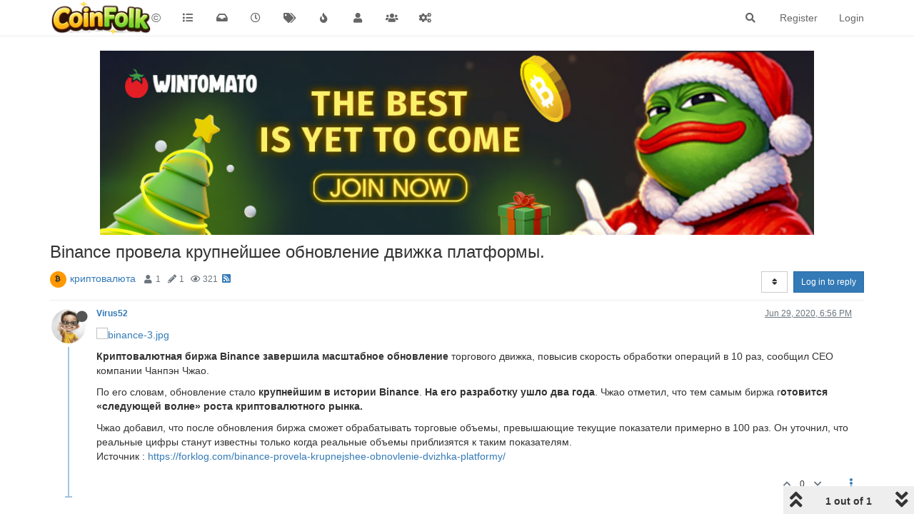

--- FILE ---
content_type: text/html; charset=utf-8
request_url: https://coinfolk.net/topic/217/binance-%D0%BF%D1%80%D0%BE%D0%B2%D0%B5%D0%BB%D0%B0-%D0%BA%D1%80%D1%83%D0%BF%D0%BD%D0%B5%D0%B9%D1%88%D0%B5%D0%B5-%D0%BE%D0%B1%D0%BD%D0%BE%D0%B2%D0%BB%D0%B5%D0%BD%D0%B8%D0%B5-%D0%B4%D0%B2%D0%B8%D0%B6%D0%BA%D0%B0-%D0%BF%D0%BB%D0%B0%D1%82%D1%84%D0%BE%D1%80%D0%BC%D1%8B
body_size: 10862
content:
<!DOCTYPE html>
<html lang="en-US" data-dir="ltr" style="direction: ltr;"  >
<head>
	<title>Coin Folk</title>
	<meta name="viewport" content="width&#x3D;device-width, initial-scale&#x3D;1.0" />
	<meta name="content-type" content="text/html; charset=UTF-8" />
	<meta name="apple-mobile-web-app-capable" content="yes" />
	<meta name="mobile-web-app-capable" content="yes" />
	<meta property="og:site_name" content="©" />
	<meta name="msapplication-badge" content="frequency=30; polling-uri=https://coinfolk.net/sitemap.xml" />
	<meta name="theme-color" content="#ffffff" />
	<meta name="keywords" content="bitcoin,dice,provablyfair,cryptocurrency" />
	<meta name="msapplication-square150x150logo" content="/assets/uploads/system/site-logo-new1.png" />
	<meta name="title" content="Binance провела крупнейшее обновление движка платформы." />
	<meta name="description" content=" Криптовалютная биржа Binance завершила масштабное обновление торгового движка, повысив скорость обработки операций в 10 раз, сообщил CEO компании Чанпэн Чжао. По его словам, обновление стало крупнейшим в истории Binance. На его разработку ушло два года. ..." />
	<meta property="og:title" content="Binance провела крупнейшее обновление движка платформы." />
	<meta property="og:description" content=" Криптовалютная биржа Binance завершила масштабное обновление торгового движка, повысив скорость обработки операций в 10 раз, сообщил CEO компании Чанпэн Чжао. По его словам, обновление стало крупнейшим в истории Binance. На его разработку ушло два года. ..." />
	<meta property="og:type" content="article" />
	<meta property="article:published_time" content="2020-06-29T18:56:27.705Z" />
	<meta property="article:modified_time" content="2020-06-29T18:56:27.705Z" />
	<meta property="article:section" content="криптовалюта" />
	<meta property="og:image" content="https://coinfolk.net/assets/uploads/files/1593456888309-binance-3.jpg" />
	<meta property="og:image:url" content="https://coinfolk.net/assets/uploads/files/1593456888309-binance-3.jpg" />
	<meta property="og:image:width" content="1200" />
	<meta property="og:image:height" content="960" />
	<meta property="og:image" content="https://coinfolk.net/assets/uploads/profile/23-profileavatar-1646541950356.jpeg" />
	<meta property="og:image:url" content="https://coinfolk.net/assets/uploads/profile/23-profileavatar-1646541950356.jpeg" />
	<meta property="og:image" content="https://coinfolk.net/assets/uploads/system/og-image.png" />
	<meta property="og:image:url" content="https://coinfolk.net/assets/uploads/system/og-image.png" />
	<meta property="og:image:width" content="116" />
	<meta property="og:image:height" content="116" />
	<meta property="og:url" content="https://coinfolk.net/topic/217/binance-%D0%BF%D1%80%D0%BE%D0%B2%D0%B5%D0%BB%D0%B0-%D0%BA%D1%80%D1%83%D0%BF%D0%BD%D0%B5%D0%B9%D1%88%D0%B5%D0%B5-%D0%BE%D0%B1%D0%BD%D0%BE%D0%B2%D0%BB%D0%B5%D0%BD%D0%B8%D0%B5-%D0%B4%D0%B2%D0%B8%D0%B6%D0%BA%D0%B0-%D0%BF%D0%BB%D0%B0%D1%82%D1%84%D0%BE%D1%80%D0%BC%D1%8B" />
	
	<link rel="stylesheet" type="text/css" href="/assets/client.css?v=4kqnmbangal" />
	<link rel="icon" type="image/x-icon" href="/assets/uploads/system/favicon.ico?v&#x3D;4kqnmbangal" />
	<link rel="manifest" href="/manifest.webmanifest" crossorigin="use-credentials" />
	<link rel="search" type="application/opensearchdescription+xml" title="©" href="/osd.xml" />
	<link rel="apple-touch-icon" href="/assets/uploads/system/touchicon-orig.png" />
	<link rel="icon" sizes="36x36" href="/assets/uploads/system/touchicon-36.png" />
	<link rel="icon" sizes="48x48" href="/assets/uploads/system/touchicon-48.png" />
	<link rel="icon" sizes="72x72" href="/assets/uploads/system/touchicon-72.png" />
	<link rel="icon" sizes="96x96" href="/assets/uploads/system/touchicon-96.png" />
	<link rel="icon" sizes="144x144" href="/assets/uploads/system/touchicon-144.png" />
	<link rel="icon" sizes="192x192" href="/assets/uploads/system/touchicon-192.png" />
	<link rel="prefetch" href="/assets/src/modules/composer.js?v&#x3D;4kqnmbangal" />
	<link rel="prefetch" href="/assets/src/modules/composer/uploads.js?v&#x3D;4kqnmbangal" />
	<link rel="prefetch" href="/assets/src/modules/composer/drafts.js?v&#x3D;4kqnmbangal" />
	<link rel="prefetch" href="/assets/src/modules/composer/tags.js?v&#x3D;4kqnmbangal" />
	<link rel="prefetch" href="/assets/src/modules/composer/categoryList.js?v&#x3D;4kqnmbangal" />
	<link rel="prefetch" href="/assets/src/modules/composer/resize.js?v&#x3D;4kqnmbangal" />
	<link rel="prefetch" href="/assets/src/modules/composer/autocomplete.js?v&#x3D;4kqnmbangal" />
	<link rel="prefetch" href="/assets/templates/composer.tpl?v&#x3D;4kqnmbangal" />
	<link rel="prefetch" href="/assets/language/en-US/topic.json?v&#x3D;4kqnmbangal" />
	<link rel="prefetch" href="/assets/language/en-US/modules.json?v&#x3D;4kqnmbangal" />
	<link rel="prefetch" href="/assets/language/en-US/tags.json?v&#x3D;4kqnmbangal" />
	<link rel="prefetch stylesheet" href="/plugins/nodebb-plugin-markdown/styles/railscasts.css" />
	<link rel="prefetch" href="/assets/src/modules/highlight.js?v&#x3D;4kqnmbangal" />
	<link rel="prefetch" href="/assets/language/en-US/markdown.json?v&#x3D;4kqnmbangal" />
	<link rel="stylesheet" href="/plugins/nodebb-plugin-emoji/emoji/styles.css?v&#x3D;4kqnmbangal" />
	<link rel="canonical" href="https://coinfolk.net/topic/217/binance-провела-крупнейшее-обновление-движка-платформы" />
	<link rel="alternate" type="application/rss+xml" href="/topic/217.rss" />
	<link rel="up" href="https://coinfolk.net/category/26/криптовалюта" />
	

	<script>
		var config = JSON.parse('{"relative_path":"","upload_url":"/assets/uploads","assetBaseUrl":"/assets","siteTitle":"\xA9","browserTitle":"Coin Folk","titleLayout":"Coin Folk","showSiteTitle":true,"maintenanceMode":false,"minimumTitleLength":3,"maximumTitleLength":255,"minimumPostLength":8,"maximumPostLength":50000,"minimumTagsPerTopic":0,"maximumTagsPerTopic":5,"minimumTagLength":3,"maximumTagLength":15,"undoTimeout":10000,"useOutgoingLinksPage":false,"allowGuestHandles":false,"allowTopicsThumbnail":false,"usePagination":false,"disableChat":false,"disableChatMessageEditing":false,"maximumChatMessageLength":1000,"socketioTransports":["polling","websocket"],"socketioOrigins":"https://coinfolk.net:*","websocketAddress":"","maxReconnectionAttempts":5,"reconnectionDelay":1500,"topicsPerPage":20,"postsPerPage":20,"maximumFileSize":2048,"theme:id":"nodebb-theme-persona","theme:src":"","defaultLang":"en-US","userLang":"en-US","loggedIn":false,"uid":-1,"cache-buster":"v=4kqnmbangal","topicPostSort":"most_votes","categoryTopicSort":"newest_to_oldest","csrf_token":false,"searchEnabled":true,"searchDefaultInQuick":"titles","bootswatchSkin":"","enablePostHistory":true,"timeagoCutoff":30,"timeagoCodes":["af","am","ar","az-short","az","be","bg","bs","ca","cs","cy","da","de-short","de","dv","el","en-short","en","es-short","es","et","eu","fa-short","fa","fi","fr-short","fr","gl","he","hr","hu","hy","id","is","it-short","it","ja","jv","ko","ky","lt","lv","mk","nl","no","pl","pt-br-short","pt-br","pt-short","pt","ro","rs","ru","rw","si","sk","sl","sq","sr","sv","th","tr-short","tr","uk","ur","uz","vi","zh-CN","zh-TW"],"cookies":{"enabled":false,"message":"[[global:cookies.message]]","dismiss":"[[global:cookies.accept]]","link":"[[global:cookies.learn_more]]","link_url":"https:&#x2F;&#x2F;www.cookiesandyou.com"},"thumbs":{"size":512},"iconBackgrounds":["#f44336","#e91e63","#9c27b0","#673ab7","#3f51b5","#2196f3","#009688","#1b5e20","#33691e","#827717","#e65100","#ff5722","#795548","#607d8b"],"emailPrompt":1,"useragent":{"isYaBrowser":false,"isAuthoritative":true,"isMobile":false,"isMobileNative":false,"isTablet":false,"isiPad":false,"isiPod":false,"isiPhone":false,"isiPhoneNative":false,"isAndroid":false,"isAndroidNative":false,"isBlackberry":false,"isOpera":false,"isIE":false,"isEdge":false,"isIECompatibilityMode":false,"isSafari":false,"isFirefox":false,"isWebkit":false,"isChrome":true,"isKonqueror":false,"isOmniWeb":false,"isSeaMonkey":false,"isFlock":false,"isAmaya":false,"isPhantomJS":false,"isEpiphany":false,"isDesktop":true,"isWindows":false,"isLinux":false,"isLinux64":false,"isMac":true,"isChromeOS":false,"isBada":false,"isSamsung":false,"isRaspberry":false,"isBot":false,"isCurl":false,"isAndroidTablet":false,"isWinJs":false,"isKindleFire":false,"isSilk":false,"isCaptive":false,"isSmartTV":false,"isUC":false,"isFacebook":false,"isAlamoFire":false,"isElectron":false,"silkAccelerated":false,"browser":"Chrome","version":"131.0.0.0","os":"OS X","platform":"Apple Mac","geoIp":{},"source":"Mozilla/5.0 (Macintosh; Intel Mac OS X 10_15_7) AppleWebKit/537.36 (KHTML, like Gecko) Chrome/131.0.0.0 Safari/537.36; ClaudeBot/1.0; +claudebot@anthropic.com)","isWechat":false},"acpLang":"en-US","topicSearchEnabled":false,"composer-default":{},"markdown":{"highlight":1,"highlightLinesLanguageList":[""],"theme":"railscasts.css"},"emojiCustomFirst":false,"spam-be-gone":{},"hideSubCategories":false,"hideCategoryLastPost":false,"enableQuickReply":false}');
		var app = {
			user: JSON.parse('{"uid":0,"username":"Guest","displayname":"Guest","userslug":"","fullname":"Guest","email":"","icon:text":"?","icon:bgColor":"#aaa","groupTitle":"","groupTitleArray":[],"status":"offline","reputation":0,"email:confirmed":false,"unreadData":{"":{},"new":{},"watched":{},"unreplied":{}},"isAdmin":false,"isGlobalMod":false,"isMod":false,"privileges":{"chat":false,"upload:post:image":false,"upload:post:file":false,"signature":false,"invite":false,"group:create":false,"search:content":false,"search:users":false,"search:tags":false,"view:users":true,"view:tags":true,"view:groups":true,"local:login":false,"ban":false,"view:users:info":false},"timeagoCode":"en","offline":true,"isEmailConfirmSent":false}')
		};
	</script>

	
	
</head>

<body class="page-topic page-topic-217 page-topic-binance-провела-крупнейшее-обновление-движка-платформы page-topic-category-26 page-topic-category-криптовалюта parent-category-24 parent-category-26 page-status-200 user-guest skin-noskin">
	<nav id="menu" class="slideout-menu hidden">
		<div class="menu-profile">
	
</div>

<section class="menu-section" data-section="navigation">
	<h3 class="menu-section-title">Navigation</h3>
	<ul class="menu-section-list"></ul>
</section>


	</nav>
	<nav id="chats-menu" class="slideout-menu hidden">
		
	</nav>

	<main id="panel" class="slideout-panel">
		<nav class="navbar navbar-default navbar-fixed-top header" id="header-menu" component="navbar">
			<div class="container">
							<div class="navbar-header">
				<button type="button" class="navbar-toggle pull-left" id="mobile-menu">
					<span component="notifications/icon" class="notification-icon fa fa-fw fa-bell-o unread-count" data-content="0"></span>
					<i class="fa fa-lg fa-fw fa-bars"></i>
				</button>
				<button type="button" class="navbar-toggle hidden" id="mobile-chats">
					<span component="chat/icon" class="notification-icon fa fa-fw fa-comments unread-count" data-content="0"></span>
					<i class="fa fa-lg fa-comment-o"></i>
				</button>

				
				<a href="https://coinfolk.net/">
					<img alt="Coin Folk Net" class=" forum-logo" src="/assets/uploads/system/site-logo-new1.png?v=4kqnmbangal" />
				</a>
				
				
				<a href="https://coinfolk.net/">
					<h1 class="navbar-brand forum-title">©</h1>
				</a>
				

				<div component="navbar/title" class="visible-xs hidden">
					<span></span>
				</div>
			</div>

			<div id="nav-dropdown" class="hidden-xs">
				
				
				<ul id="logged-out-menu" class="nav navbar-nav navbar-right">
					
					<li>
						<a href="/register">
							<i class="fa fa-pencil fa-fw hidden-sm hidden-md hidden-lg"></i>
							<span>Register</span>
						</a>
					</li>
					
					<li>
						<a href="/login">
							<i class="fa fa-sign-in fa-fw hidden-sm hidden-md hidden-lg"></i>
							<span>Login</span>
						</a>
					</li>
				</ul>
				
				
				<ul class="nav navbar-nav navbar-right">
					<li>
						<form id="search-form" class="navbar-form navbar-right hidden-xs" role="search" method="GET">
							<button id="search-button" type="button" class="btn btn-link"><i class="fa fa-search fa-fw" title="Search"></i></button>
							<div class="hidden" id="search-fields">
								<div class="form-group">
									<input autocomplete="off" type="text" class="form-control" placeholder="Search" name="query" value="">
									<a href="#"><i class="fa fa-gears fa-fw advanced-search-link"></i></a>
								</div>
								<button type="submit" class="btn btn-default hide">Search</button>
							</div>
						</form>
						<div id="quick-search-container" class="quick-search-container hidden">
							<div class="checkbox filter-category">
								<label>
									<input type="checkbox" checked><span class="name"></span>
								</label>
							</div>
							<div class="text-center loading-indicator"><i class="fa fa-spinner fa-spin"></i></div>
							<div class="quick-search-results-container"></div>
						</div>
					</li>
					<li class="visible-xs" id="search-menu">
						<a href="/search">
							<i class="fa fa-search fa-fw"></i> Search
						</a>
					</li>
				</ul>
				

				<ul class="nav navbar-nav navbar-right hidden-xs">
					<li>
						<a href="#" id="reconnect" class="hide" title="Looks like your connection to © was lost, please wait while we try to reconnect.">
							<i class="fa fa-check"></i>
						</a>
					</li>
				</ul>

				<ul id="main-nav" class="nav navbar-nav">
					
					
					<li class="">
						<a title="Categories" class="navigation-link "
						 href="&#x2F;categories" >
							
							<i class="fa fa-fw fa-list" data-content=""></i>
							
							
							<span class="visible-xs-inline">Categories</span>
							
							
						</a>
						
					</li>
					
					
					
					<li class="">
						<a title="Unread" class="navigation-link "
						 href="&#x2F;unread" id="unread-count">
							
							<i class="fa fa-fw fa-inbox" data-content="0"></i>
							
							
							<span class="visible-xs-inline">Unread</span>
							
							
						</a>
						
					</li>
					
					
					
					<li class="">
						<a title="Recent" class="navigation-link "
						 href="&#x2F;recent" >
							
							<i class="fa fa-fw fa-clock-o" data-content=""></i>
							
							
							<span class="visible-xs-inline">Recent</span>
							
							
						</a>
						
					</li>
					
					
					
					<li class="">
						<a title="Tags" class="navigation-link "
						 href="&#x2F;tags" >
							
							<i class="fa fa-fw fa-tags" data-content=""></i>
							
							
							<span class="visible-xs-inline">Tags</span>
							
							
						</a>
						
					</li>
					
					
					
					<li class="">
						<a title="Popular" class="navigation-link "
						 href="&#x2F;popular" >
							
							<i class="fa fa-fw fa-fire" data-content=""></i>
							
							
							<span class="visible-xs-inline">Popular</span>
							
							
						</a>
						
					</li>
					
					
					
					<li class="">
						<a title="Users" class="navigation-link "
						 href="&#x2F;users" >
							
							<i class="fa fa-fw fa-user" data-content=""></i>
							
							
							<span class="visible-xs-inline">Users</span>
							
							
						</a>
						
					</li>
					
					
					
					<li class="">
						<a title="Groups" class="navigation-link "
						 href="&#x2F;groups" >
							
							<i class="fa fa-fw fa-group" data-content=""></i>
							
							
							<span class="visible-xs-inline">Groups</span>
							
							
						</a>
						
					</li>
					
					
					
					<li class="">
						<a title="Admin" class="navigation-link "
						 href="&#x2F;admin" >
							
							<i class="fa fa-fw fa-cogs" data-content=""></i>
							
							
							<span class="visible-xs-inline">Admin</span>
							
							
						</a>
						
					</li>
					
					
				</ul>

				
			</div>

			</div>
		</nav>
		<div class="container" id="content">
		<noscript>
    <div class="alert alert-danger">
        <p>
            Your browser does not seem to support JavaScript. As a result, your viewing experience will be diminished, and you have been placed in <strong>read-only mode</strong>.
        </p>
        <p>
            Please download a browser that supports JavaScript, or enable it if it's disabled (i.e. NoScript).
        </p>
    </div>
</noscript>
		
<div data-widget-area="header">
	
	<a href="https://wintomato.com/en/registration?refcode=1004&campaign=156/EzjdjjAk" target="_blank">
  <img 
    src="https://res.cloudinary.com/wintomato-llc/image/upload/v1766765772/contest/newyearcontestbanner.jpg"
    alt="WinTomato Contest"
    style="max-width:1000px; width:100%; height:auto; display:block; margin:0 auto;"
  >
</a>
	
</div>
<div class="row">
	<div class="topic col-lg-12">
		<div class="topic-header">
			<h1 component="post/header" class="" itemprop="name">
				<span class="topic-title" component="topic/title">
					<span component="topic/labels">
						<i component="topic/scheduled" class="fa fa-clock-o hidden" title="Scheduled"></i>
						<i component="topic/pinned" class="fa fa-thumb-tack hidden" title="Pinned"></i>
						<i component="topic/locked" class="fa fa-lock hidden" title="Locked"></i>
						<i class="fa fa-arrow-circle-right hidden" title="Moved"></i>
						
					</span>
					Binance провела крупнейшее обновление движка платформы.
				</span>
			</h1>

			<div class="topic-info clearfix">
				<div class="category-item inline-block">
					<div role="presentation" class="icon pull-left" style="background-color: #ff9900; color: #333333;">
						<i class="fa fa-fw fa-bitcoin"></i>
					</div>
					<a href="/category/26/криптовалюта">криптовалюта</a>
				</div>

				<div class="tags tag-list inline-block hidden-xs">
					
				</div>
				<div class="inline-block hidden-xs">
					<div class="stats text-muted">
	<i class="fa fa-fw fa-user" title="Posters"></i>
	<span title="1" class="human-readable-number">1</span>
</div>
<div class="stats text-muted">
	<i class="fa fa-fw fa-pencil" title="Posts"></i>
	<span component="topic/post-count" title="1" class="human-readable-number">1</span>
</div>
<div class="stats text-muted">
	<i class="fa fa-fw fa-eye" title="Views"></i>
	<span class="human-readable-number" title="321">321</span>
</div>
				</div>
				
				<a class="hidden-xs" target="_blank" href="/topic/217.rss"><i class="fa fa-rss-square"></i></a>
				
				<div component="topic/browsing-users" class="inline-block hidden-xs">
	
</div>

				<div class="topic-main-buttons pull-right inline-block">
	<span class="loading-indicator btn pull-left hidden" done="0">
		<span class="hidden-xs">Loading More Posts</span> <i class="fa fa-refresh fa-spin"></i>
	</span>

	

	

	<div title="Sort by" class="btn-group bottom-sheet hidden-xs" component="thread/sort">
	<button class="btn btn-sm btn-default dropdown-toggle" data-toggle="dropdown" type="button">
	<span><i class="fa fa-fw fa-sort"></i></span></button>
	<ul class="dropdown-menu dropdown-menu-right">
		<li><a href="#" class="oldest_to_newest" data-sort="oldest_to_newest"><i class="fa fa-fw"></i> Oldest to Newest</a></li>
		<li><a href="#" class="newest_to_oldest" data-sort="newest_to_oldest"><i class="fa fa-fw"></i> Newest to Oldest</a></li>
		<li><a href="#" class="most_votes" data-sort="most_votes"><i class="fa fa-fw"></i> Most Votes</a></li>
	</ul>
</div>


	<div class="inline-block">
	
	</div>
	<div component="topic/reply/container" class="btn-group action-bar bottom-sheet hidden">
	<a href="/compose?tid=217&title=Binance провела крупнейшее обновление движка платформы." class="btn btn-sm btn-primary" component="topic/reply" data-ajaxify="false" role="button"><i class="fa fa-reply visible-xs-inline"></i><span class="visible-sm-inline visible-md-inline visible-lg-inline"> Reply</span></a>
	<button type="button" class="btn btn-sm btn-primary dropdown-toggle" data-toggle="dropdown">
		<span class="caret"></span>
	</button>
	<ul class="dropdown-menu pull-right" role="menu">
		<li><a href="#" component="topic/reply-as-topic">Reply as topic</a></li>
	</ul>
</div>




<a component="topic/reply/guest" href="/login" class="btn btn-sm btn-primary">Log in to reply</a>


</div>

			</div>
		</div>
		

		
		<div component="topic/deleted/message" class="alert alert-warning hidden clearfix">
    <span class="pull-left">This topic has been deleted. Only users with topic management privileges can see it.</span>
    <span class="pull-right">
        
    </span>
</div>
		

		<ul component="topic" class="posts timeline" data-tid="217" data-cid="26">
			
				<li component="post" class="  topic-owner-post" data-index="0" data-pid="664" data-uid="23" data-timestamp="1593456987705" data-username="Virus52" data-userslug="virus52" itemscope itemtype="http://schema.org/Comment">
					<a component="post/anchor" data-index="0" id="0"></a>

					<meta itemprop="datePublished" content="2020-06-29T18:56:27.705Z">
					<meta itemprop="dateModified" content="">

					<div class="clearfix post-header">
	<div class="icon pull-left">
		<a href="/user/virus52">
			<img class="avatar  avatar-sm2x avatar-rounded" alt="Virus52" title="Virus52" data-uid="23" loading="lazy" component="user/picture" src="/assets/uploads/profile/23-profileavatar-1646541950356.jpeg" style="" />
			<i component="user/status" class="fa fa-circle status offline" title="Offline"></i>
		</a>
	</div>

	<small class="pull-left">
		<strong>
			<a href="/user/virus52" itemprop="author" data-username="Virus52" data-uid="23">Virus52</a>
		</strong>

		

		

		<span class="visible-xs-inline-block visible-sm-inline-block visible-md-inline-block visible-lg-inline-block">
			

			<span>
				
			</span>
		</span>

	</small>
	<small class="pull-right">
		<span class="bookmarked"><i class="fa fa-bookmark-o"></i></span>
	</small>
	<small class="pull-right">
		<i component="post/edit-indicator" class="fa fa-pencil-square edit-icon hidden"></i>

		<small data-editor="" component="post/editor" class="hidden">last edited by  <span class="timeago" title=""></span></small>

		<span class="visible-xs-inline-block visible-sm-inline-block visible-md-inline-block visible-lg-inline-block">
			<a class="permalink" href="/post/664"><span class="timeago" title="2020-06-29T18:56:27.705Z"></span></a>
		</span>
	</small>
</div>

<br />

<div class="content" component="post/content" itemprop="text">
	<p dir="auto"><img src="/assets/uploads/files/1593456888309-binance-3.jpg" alt="binance-3.jpg" class=" img-responsive img-markdown" width="1200" height="960" /></p>
<p dir="auto"><strong>Криптовалютная биржа Binance завершила масштабное обновление</strong> торгового движка, повысив скорость обработки операций в 10 раз, сообщил CEO компании Чанпэн Чжао.</p>
<p dir="auto">По его словам, обновление стало <strong>крупнейшим в истории Binance</strong>. <strong>На его разработку ушло два года</strong>. Чжао отметил, что тем самым биржа г<strong>отовится «следующей волне» роста криптовалютного рынка.</strong></p>
<p dir="auto">Чжао добавил, что после обновления биржа сможет обрабатывать торговые объемы, превышающие текущие показатели примерно в 100 раз. Он уточнил, что реальные цифры станут известны только когда реальные объемы приблизятся к таким показателям.<br />
Источник : <a href="https://forklog.com/binance-provela-krupnejshee-obnovlenie-dvizhka-platformy/" target="_blank" rel="noopener noreferrer nofollow ugc">https://forklog.com/binance-provela-krupnejshee-obnovlenie-dvizhka-platformy/</a></p>

</div>

<div class="post-footer">
	

	<div class="clearfix">
	
	<a component="post/reply-count" data-target-component="post/replies/container" href="#" class="threaded-replies no-select pull-left hidden">
		<span component="post/reply-count/avatars" class="avatars ">
			
		</span>

		<span class="replies-count" component="post/reply-count/text" data-replies="0">1 Reply</span>
		<span class="replies-last hidden-xs">Last reply <span class="timeago" title=""></span></span>

		<i class="fa fa-fw fa-chevron-right" component="post/replies/open"></i>
		<i class="fa fa-fw fa-chevron-down hidden" component="post/replies/close"></i>
		<i class="fa fa-fw fa-spin fa-spinner hidden" component="post/replies/loading"></i>
	</a>
	

	<small class="pull-right">
		<span class="post-tools">
			<a component="post/reply" href="#" class="no-select hidden">Reply</a>
			<a component="post/quote" href="#" class="no-select hidden">Quote</a>
		</span>

		
		<span class="votes">
			<a component="post/upvote" href="#" class="">
				<i class="fa fa-chevron-up"></i>
			</a>

			<span component="post/vote-count" data-votes="0">0</span>

			
			<a component="post/downvote" href="#" class="">
				<i class="fa fa-chevron-down"></i>
			</a>
			
		</span>
		

		<span component="post/tools" class="dropdown moderator-tools bottom-sheet ">
	<a href="#" data-toggle="dropdown" data-ajaxify="false"><i class="fa fa-fw fa-ellipsis-v"></i></a>
	<ul class="dropdown-menu dropdown-menu-right" role="menu"></ul>
</span>

	</small>
	</div>
	<div component="post/replies/container"></div>
</div>
				</li>
				
			
		</ul>

		

		

		<div class="pagination-block text-center">
    <div class="progress-bar"></div>
    <div class="wrapper dropup">
        <i class="fa fa-2x fa-angle-double-up pointer fa-fw pagetop"></i>

        <a href="#" class="dropdown-toggle" data-toggle="dropdown">
            <span class="pagination-text"></span>
        </a>

        <i class="fa fa-2x fa-angle-double-down pointer fa-fw pagebottom"></i>
        <ul class="dropdown-menu dropdown-menu-right" role="menu">
            <li>
                <div class="row">
                    <div class="col-xs-8 post-content"></div>
                    <div class="col-xs-4 text-right">
                        <div class="scroller-content">
                            <span class="pointer pagetop">First post <i class="fa fa-angle-double-up"></i></span>
                            <div class="scroller-container">
                                <div class="scroller-thumb">
                                    <span class="thumb-text"></span>
                                    <div class="scroller-thumb-icon"></div>
                                </div>
                            </div>
                            <span class="pointer pagebottom">Last post <i class="fa fa-angle-double-down"></i></span>
                        </div>
                    </div>
                </div>
                <input type="text" class="form-control" id="indexInput" placeholder="Enter index">
            </li>
        </ul>
    </div>
</div>
	</div>
	<div data-widget-area="sidebar" class="col-lg-3 col-sm-12 hidden">
		
	</div>
</div>

<div data-widget-area="footer">
	
</div>


<noscript>
	<div component="pagination" class="text-center pagination-container hidden">
	<ul class="pagination hidden-xs">
		<li class="previous pull-left disabled">
			<a href="?" data-page="1"><i class="fa fa-chevron-left"></i> </a>
		</li>

		

		<li class="next pull-right disabled">
			<a href="?" data-page="1"> <i class="fa fa-chevron-right"></i></a>
		</li>
	</ul>

	<ul class="pagination hidden-sm hidden-md hidden-lg">
		<li class="first disabled">
			<a href="?" data-page="1"><i class="fa fa-fast-backward"></i> </a>
		</li>

		<li class="previous disabled">
			<a href="?" data-page="1"><i class="fa fa-chevron-left"></i> </a>
		</li>

		<li component="pagination/select-page" class="page select-page">
			<a href="#">1 / 1</a>
		</li>

		<li class="next disabled">
			<a href="?" data-page="1"> <i class="fa fa-chevron-right"></i></a>
		</li>

		<li class="last disabled">
			<a href="?" data-page="1"><i class="fa fa-fast-forward"></i> </a>
		</li>
	</ul>
</div>
</noscript>

<script id="ajaxify-data" type="application/json">{"cid":26,"lastposttime":1593456987705,"mainPid":664,"postcount":1,"slug":"217/binance-провела-крупнейшее-обновление-движка-платформы","tid":217,"timestamp":1593456987705,"title":"Binance провела крупнейшее обновление движка платформы.","uid":23,"viewcount":321,"postercount":1,"deleted":0,"locked":0,"pinned":0,"pinExpiry":0,"upvotes":0,"downvotes":0,"deleterUid":0,"titleRaw":"Binance провела крупнейшее обновление движка платформы.","timestampISO":"2020-06-29T18:56:27.705Z","scheduled":false,"lastposttimeISO":"2020-06-29T18:56:27.705Z","pinExpiryISO":"","votes":0,"teaserPid":null,"tags":[],"thumbs":[],"posts":[{"content":"<p dir=\"auto\"><img src=\"/assets/uploads/files/1593456888309-binance-3.jpg\" alt=\"binance-3.jpg\" class=\" img-responsive img-markdown\" width=\"1200\" height=\"960\" /><\/p>\n<p dir=\"auto\"><strong>Криптовалютная биржа Binance завершила масштабное обновление<\/strong> торгового движка, повысив скорость обработки операций в 10 раз, сообщил CEO компании Чанпэн Чжао.<\/p>\n<p dir=\"auto\">По его словам, обновление стало <strong>крупнейшим в истории Binance<\/strong>. <strong>На его разработку ушло два года<\/strong>. Чжао отметил, что тем самым биржа г<strong>отовится «следующей волне» роста криптовалютного рынка.<\/strong><\/p>\n<p dir=\"auto\">Чжао добавил, что после обновления биржа сможет обрабатывать торговые объемы, превышающие текущие показатели примерно в 100 раз. Он уточнил, что реальные цифры станут известны только когда реальные объемы приблизятся к таким показателям.<br />\nИсточник : <a href=\"https://forklog.com/binance-provela-krupnejshee-obnovlenie-dvizhka-platformy/\" target=\"_blank\" rel=\"noopener noreferrer nofollow ugc\">https://forklog.com/binance-provela-krupnejshee-obnovlenie-dvizhka-platformy/<\/a><\/p>\n","pid":664,"tid":217,"timestamp":1593456987705,"uid":23,"deleted":0,"upvotes":0,"downvotes":0,"deleterUid":0,"edited":0,"replies":{"hasMore":false,"users":[],"text":"[[topic:one_reply_to_this_post]]","count":0},"bookmarks":0,"votes":0,"timestampISO":"2020-06-29T18:56:27.705Z","editedISO":"","index":0,"eventStart":1593456987705,"eventEnd":1593456987705,"user":{"uid":23,"username":"Virus52","userslug":"virus52","reputation":21,"postcount":176,"topiccount":163,"picture":"/assets/uploads/profile/23-profileavatar-1646541950356.jpeg","signature":"","banned":false,"banned:expire":0,"status":"offline","lastonline":1654411161421,"groupTitle":"[\"Global Moderators\"]","displayname":"Virus52","groupTitleArray":["Global Moderators"],"icon:text":"V","icon:bgColor":"#e65100","lastonlineISO":"2022-06-05T06:39:21.421Z","banned_until":0,"banned_until_readable":"Not Banned","selectedGroups":[],"custom_profile_info":[]},"editor":null,"bookmarked":false,"upvoted":false,"downvoted":false,"selfPost":false,"topicOwnerPost":true,"display_edit_tools":false,"display_delete_tools":false,"display_moderator_tools":false,"display_move_tools":false,"display_post_menu":true}],"events":[],"category":{"bgColor":"#ff9900","cid":26,"class":"col-md-3 col-xs-6","color":"#333333","description":"обсуждение криптовалюты","descriptionParsed":"<p dir=\"auto\">обсуждение криптовалюты<\/p>\n","disabled":0,"icon":"fa-bitcoin","imageClass":"cover","isSection":0,"link":"","name":"криптовалюта","numRecentReplies":1,"order":2,"parentCid":24,"post_count":45,"slug":"26/криптовалюта","topic_count":33,"subCategoriesPerPage":10,"minTags":0,"maxTags":5,"postQueue":0,"totalPostCount":45,"totalTopicCount":33},"tagWhitelist":[],"minTags":0,"maxTags":5,"thread_tools":[],"isFollowing":false,"isNotFollowing":true,"isIgnoring":false,"bookmark":null,"postSharing":[{"id":"facebook","name":"Facebook","class":"fa-facebook","activated":true},{"id":"twitter","name":"Twitter","class":"fa-twitter","activated":true}],"deleter":null,"merger":null,"related":[],"unreplied":true,"icons":[],"privileges":{"topics:reply":false,"topics:read":true,"topics:schedule":false,"topics:tag":false,"topics:delete":false,"posts:edit":false,"posts:history":false,"posts:delete":false,"posts:view_deleted":false,"read":true,"purge":false,"view_thread_tools":false,"editable":false,"deletable":false,"view_deleted":false,"view_scheduled":false,"isAdminOrMod":false,"disabled":0,"tid":"217","uid":-1},"topicStaleDays":60,"reputation:disabled":0,"downvote:disabled":0,"feeds:disableRSS":0,"bookmarkThreshold":5,"necroThreshold":7,"postEditDuration":0,"postDeleteDuration":0,"scrollToMyPost":true,"updateUrlWithPostIndex":true,"allowMultipleBadges":false,"privateUploads":false,"showPostPreviewsOnHover":true,"rssFeedUrl":"/topic/217.rss","postIndex":1,"breadcrumbs":[{"text":"[[global:home]]","url":"/"},{"text":"Русский (Russian)","url":"/category/24/русский-russian","cid":24},{"text":"криптовалюта","url":"/category/26/криптовалюта","cid":26},{"text":"Binance провела крупнейшее обновление движка платформы."}],"pagination":{"prev":{"page":1,"active":false},"next":{"page":1,"active":false},"first":{"page":1,"active":true},"last":{"page":1,"active":true},"rel":[],"pages":[],"currentPage":1,"pageCount":1},"loggedIn":false,"relative_path":"","template":{"name":"topic","topic":true},"url":"/topic/217/binance-%D0%BF%D1%80%D0%BE%D0%B2%D0%B5%D0%BB%D0%B0-%D0%BA%D1%80%D1%83%D0%BF%D0%BD%D0%B5%D0%B9%D1%88%D0%B5%D0%B5-%D0%BE%D0%B1%D0%BD%D0%BE%D0%B2%D0%BB%D0%B5%D0%BD%D0%B8%D0%B5-%D0%B4%D0%B2%D0%B8%D0%B6%D0%BA%D0%B0-%D0%BF%D0%BB%D0%B0%D1%82%D1%84%D0%BE%D1%80%D0%BC%D1%8B","bodyClass":"page-topic page-topic-217 page-topic-binance-провела-крупнейшее-обновление-движка-платформы page-topic-category-26 page-topic-category-криптовалюта parent-category-24 parent-category-26 page-status-200 user-guest","_header":{"tags":{"meta":[{"name":"viewport","content":"width&#x3D;device-width, initial-scale&#x3D;1.0"},{"name":"content-type","content":"text/html; charset=UTF-8","noEscape":true},{"name":"apple-mobile-web-app-capable","content":"yes"},{"name":"mobile-web-app-capable","content":"yes"},{"property":"og:site_name","content":"©"},{"name":"msapplication-badge","content":"frequency=30; polling-uri=https://coinfolk.net/sitemap.xml","noEscape":true},{"name":"theme-color","content":"#ffffff"},{"name":"keywords","content":"bitcoin,dice,provablyfair,cryptocurrency"},{"name":"msapplication-square150x150logo","content":"/assets/uploads/system/site-logo-new1.png","noEscape":true},{"name":"title","content":"Binance провела крупнейшее обновление движка платформы."},{"name":"description","content":" Криптовалютная биржа Binance завершила масштабное обновление торгового движка, повысив скорость обработки операций в 10 раз, сообщил CEO компании Чанпэн Чжао. По его словам, обновление стало крупнейшим в истории Binance. На его разработку ушло два года. ..."},{"property":"og:title","content":"Binance провела крупнейшее обновление движка платформы."},{"property":"og:description","content":" Криптовалютная биржа Binance завершила масштабное обновление торгового движка, повысив скорость обработки операций в 10 раз, сообщил CEO компании Чанпэн Чжао. По его словам, обновление стало крупнейшим в истории Binance. На его разработку ушло два года. ..."},{"property":"og:type","content":"article"},{"property":"article:published_time","content":"2020-06-29T18:56:27.705Z"},{"property":"article:modified_time","content":"2020-06-29T18:56:27.705Z"},{"property":"article:section","content":"криптовалюта"},{"property":"og:image","content":"https://coinfolk.net/assets/uploads/files/1593456888309-binance-3.jpg","noEscape":true},{"property":"og:image:url","content":"https://coinfolk.net/assets/uploads/files/1593456888309-binance-3.jpg","noEscape":true},{"property":"og:image:width","content":"1200"},{"property":"og:image:height","content":"960"},{"property":"og:image","content":"https://coinfolk.net/assets/uploads/profile/23-profileavatar-1646541950356.jpeg","noEscape":true},{"property":"og:image:url","content":"https://coinfolk.net/assets/uploads/profile/23-profileavatar-1646541950356.jpeg","noEscape":true},{"property":"og:image","content":"https://coinfolk.net/assets/uploads/system/og-image.png","noEscape":true},{"property":"og:image:url","content":"https://coinfolk.net/assets/uploads/system/og-image.png","noEscape":true},{"property":"og:image:width","content":"116"},{"property":"og:image:height","content":"116"},{"content":"https://coinfolk.net/topic/217/binance-%D0%BF%D1%80%D0%BE%D0%B2%D0%B5%D0%BB%D0%B0-%D0%BA%D1%80%D1%83%D0%BF%D0%BD%D0%B5%D0%B9%D1%88%D0%B5%D0%B5-%D0%BE%D0%B1%D0%BD%D0%BE%D0%B2%D0%BB%D0%B5%D0%BD%D0%B8%D0%B5-%D0%B4%D0%B2%D0%B8%D0%B6%D0%BA%D0%B0-%D0%BF%D0%BB%D0%B0%D1%82%D1%84%D0%BE%D1%80%D0%BC%D1%8B","property":"og:url"}],"link":[{"rel":"icon","type":"image/x-icon","href":"/assets/uploads/system/favicon.ico?v&#x3D;4kqnmbangal"},{"rel":"manifest","href":"/manifest.webmanifest","crossorigin":"use-credentials"},{"rel":"search","type":"application/opensearchdescription+xml","title":"©","href":"/osd.xml"},{"rel":"apple-touch-icon","href":"/assets/uploads/system/touchicon-orig.png"},{"rel":"icon","sizes":"36x36","href":"/assets/uploads/system/touchicon-36.png"},{"rel":"icon","sizes":"48x48","href":"/assets/uploads/system/touchicon-48.png"},{"rel":"icon","sizes":"72x72","href":"/assets/uploads/system/touchicon-72.png"},{"rel":"icon","sizes":"96x96","href":"/assets/uploads/system/touchicon-96.png"},{"rel":"icon","sizes":"144x144","href":"/assets/uploads/system/touchicon-144.png"},{"rel":"icon","sizes":"192x192","href":"/assets/uploads/system/touchicon-192.png"},{"rel":"prefetch","href":"/assets/src/modules/composer.js?v&#x3D;4kqnmbangal"},{"rel":"prefetch","href":"/assets/src/modules/composer/uploads.js?v&#x3D;4kqnmbangal"},{"rel":"prefetch","href":"/assets/src/modules/composer/drafts.js?v&#x3D;4kqnmbangal"},{"rel":"prefetch","href":"/assets/src/modules/composer/tags.js?v&#x3D;4kqnmbangal"},{"rel":"prefetch","href":"/assets/src/modules/composer/categoryList.js?v&#x3D;4kqnmbangal"},{"rel":"prefetch","href":"/assets/src/modules/composer/resize.js?v&#x3D;4kqnmbangal"},{"rel":"prefetch","href":"/assets/src/modules/composer/autocomplete.js?v&#x3D;4kqnmbangal"},{"rel":"prefetch","href":"/assets/templates/composer.tpl?v&#x3D;4kqnmbangal"},{"rel":"prefetch","href":"/assets/language/en-US/topic.json?v&#x3D;4kqnmbangal"},{"rel":"prefetch","href":"/assets/language/en-US/modules.json?v&#x3D;4kqnmbangal"},{"rel":"prefetch","href":"/assets/language/en-US/tags.json?v&#x3D;4kqnmbangal"},{"rel":"prefetch stylesheet","type":"","href":"/plugins/nodebb-plugin-markdown/styles/railscasts.css"},{"rel":"prefetch","href":"/assets/src/modules/highlight.js?v&#x3D;4kqnmbangal"},{"rel":"prefetch","href":"/assets/language/en-US/markdown.json?v&#x3D;4kqnmbangal"},{"rel":"stylesheet","href":"/plugins/nodebb-plugin-emoji/emoji/styles.css?v&#x3D;4kqnmbangal"},{"rel":"canonical","href":"https://coinfolk.net/topic/217/binance-провела-крупнейшее-обновление-движка-платформы"},{"rel":"alternate","type":"application/rss+xml","href":"/topic/217.rss"},{"rel":"up","href":"https://coinfolk.net/category/26/криптовалюта"}]}},"widgets":{"header":[{"html":"<a href=\"https://wintomato.com/en/registration?refcode=1004&campaign=156/EzjdjjAk\" target=\"_blank\">\r\n  <img \r\n    src=\"https://res.cloudinary.com/wintomato-llc/image/upload/v1766765772/contest/newyearcontestbanner.jpg\"\r\n    alt=\"WinTomato Contest\"\r\n    style=\"max-width:1000px; width:100%; height:auto; display:block; margin:0 auto;\"\r\n  >\r\n<\/a>"}]}}</script>		</div><!-- /.container#content -->
	</main>
	

	<div class="hide">
	<script>
	window.addEventListener('load', function () {
		define(config.relative_path + '/assets/templates/500.js', function () {
			function compiled(helpers, context, get, iter, helper) {
				return '<div class="alert alert-danger">\n\t<strong>Internal Error.</strong>\n\t<p>Oops! Looks like something went wrong!</p>\n\t<p>' + 
					helpers.__escape(get(context && context['path'])) + '</p>\n\t' + 
					(get(context && context['error']) ? '<p>' + helpers.__escape(get(context && context['error'])) + '</p>' : '') + '\n\n\t' + 
					(get(context && context['returnLink']) ? '\n\t<p>Press back to return to the previous page</p>\n\t' : '') + '\n</div>\n';
			}

			return compiled;
		});
	});
</script>
	</div>

	<script defer src="/assets/nodebb.min.js?v=4kqnmbangal"></script>



<script>
    if (document.readyState === 'loading') {
        document.addEventListener('DOMContentLoaded', prepareFooter);
    } else {
        prepareFooter();
    }

    function prepareFooter() {
        

        $(document).ready(function () {
            app.coldLoad();
        });
    }
</script>
<script defer src="https://static.cloudflareinsights.com/beacon.min.js/vcd15cbe7772f49c399c6a5babf22c1241717689176015" integrity="sha512-ZpsOmlRQV6y907TI0dKBHq9Md29nnaEIPlkf84rnaERnq6zvWvPUqr2ft8M1aS28oN72PdrCzSjY4U6VaAw1EQ==" data-cf-beacon='{"version":"2024.11.0","token":"35e7f8eff1a74288bf3fcd4e43da653d","r":1,"server_timing":{"name":{"cfCacheStatus":true,"cfEdge":true,"cfExtPri":true,"cfL4":true,"cfOrigin":true,"cfSpeedBrain":true},"location_startswith":null}}' crossorigin="anonymous"></script>
</body>
</html>


--- FILE ---
content_type: text/plain; charset=UTF-8
request_url: https://coinfolk.net/socket.io/?EIO=4&transport=polling&t=PlbjldM&sid=Z_w_J8DqUsHmixyxANS_
body_size: -255
content:
40{"sid":"jfjCZedDuv65DkkGANTA"}42["checkSession",0]42["setHostname","1f3e77c5836a"]

--- FILE ---
content_type: application/javascript; charset=UTF-8
request_url: https://coinfolk.net/assets/nodebb.min.js?v=4kqnmbangal
body_size: 133038
content:
(function(e,t){typeof exports==="object"&&typeof module!=="undefined"?module.exports=t():typeof define==="function"&&define.amd?define(t):(e=typeof globalThis!=="undefined"?globalThis:e||self,e.io=t())})(this,function(){"use strict";function e(t){"@babel/helpers - typeof";if(typeof Symbol==="function"&&typeof Symbol.iterator==="symbol"){e=function(e){return typeof e}}else{e=function(e){return e&&typeof Symbol==="function"&&e.constructor===Symbol&&e!==Symbol.prototype?"symbol":typeof e}}return e(t)}function t(e,t){if(!(e instanceof t)){throw new TypeError("Cannot call a class as a function")}}function n(e,t){for(var n=0;n<t.length;n++){var i=t[n];i.enumerable=i.enumerable||false;i.configurable=true;if("value"in i)i.writable=true;Object.defineProperty(e,i.key,i)}}function i(e,t,i){if(t)n(e.prototype,t);if(i)n(e,i);return e}function o(){o=Object.assign||function(e){for(var t=1;t<arguments.length;t++){var n=arguments[t];for(var i in n){if(Object.prototype.hasOwnProperty.call(n,i)){e[i]=n[i]}}}return e};return o.apply(this,arguments)}function r(e,t){if(typeof t!=="function"&&t!==null){throw new TypeError("Super expression must either be null or a function")}e.prototype=Object.create(t&&t.prototype,{constructor:{value:e,writable:true,configurable:true}});if(t)s(e,t)}function a(e){a=Object.setPrototypeOf?Object.getPrototypeOf:function e(t){return t.__proto__||Object.getPrototypeOf(t)};return a(e)}function s(e,t){s=Object.setPrototypeOf||function e(t,n){t.__proto__=n;return t};return s(e,t)}function c(){if(typeof Reflect==="undefined"||!Reflect.construct)return false;if(Reflect.construct.sham)return false;if(typeof Proxy==="function")return true;try{Boolean.prototype.valueOf.call(Reflect.construct(Boolean,[],function(){}));return true}catch(e){return false}}function l(e){if(e===void 0){throw new ReferenceError("this hasn't been initialised - super() hasn't been called")}return e}function u(e,t){if(t&&(typeof t==="object"||typeof t==="function")){return t}else if(t!==void 0){throw new TypeError("Derived constructors may only return object or undefined")}return l(e)}function f(e){var t=c();return function n(){var i=a(e),o;if(t){var r=a(this).constructor;o=Reflect.construct(i,arguments,r)}else{o=i.apply(this,arguments)}return u(this,o)}}function d(e,t){while(!Object.prototype.hasOwnProperty.call(e,t)){e=a(e);if(e===null)break}return e}function p(e,t,n){if(typeof Reflect!=="undefined"&&Reflect.get){p=Reflect.get}else{p=function e(t,n,i){var o=d(t,n);if(!o)return;var r=Object.getOwnPropertyDescriptor(o,n);if(r.get){return r.get.call(i)}return r.value}}return p(e,t,n||e)}function h(e,t){if(!e)return;if(typeof e==="string")return m(e,t);var n=Object.prototype.toString.call(e).slice(8,-1);if(n==="Object"&&e.constructor)n=e.constructor.name;if(n==="Map"||n==="Set")return Array.from(e);if(n==="Arguments"||/^(?:Ui|I)nt(?:8|16|32)(?:Clamped)?Array$/.test(n))return m(e,t)}function m(e,t){if(t==null||t>e.length)t=e.length;for(var n=0,i=new Array(t);n<t;n++)i[n]=e[n];return i}function g(e,t){var n=typeof Symbol!=="undefined"&&e[Symbol.iterator]||e["@@iterator"];if(!n){if(Array.isArray(e)||(n=h(e))||t&&e&&typeof e.length==="number"){if(n)e=n;var i=0;var o=function(){};return{s:o,n:function(){if(i>=e.length)return{done:true};return{done:false,value:e[i++]}},e:function(e){throw e},f:o}}throw new TypeError("Invalid attempt to iterate non-iterable instance.\nIn order to be iterable, non-array objects must have a [Symbol.iterator]() method.")}var r=true,a=false,s;return{s:function(){n=n.call(e)},n:function(){var e=n.next();r=e.done;return e},e:function(e){a=true;s=e},f:function(){try{if(!r&&n.return!=null)n.return()}finally{if(a)throw s}}}}var v=/^(?:(?![^:@]+:[^:@\/]*@)(http|https|ws|wss):\/\/)?((?:(([^:@]*)(?::([^:@]*))?)?@)?((?:[a-f0-9]{0,4}:){2,7}[a-f0-9]{0,4}|[^:\/?#]*)(?::(\d*))?)(((\/(?:[^?#](?![^?#\/]*\.[^?#\/.]+(?:[?#]|$)))*\/?)?([^?#\/]*))(?:\?([^#]*))?(?:#(.*))?)/;var y=["source","protocol","authority","userInfo","user","password","host","port","relative","path","directory","file","query","anchor"];var b=function e(t){var n=t,i=t.indexOf("["),o=t.indexOf("]");if(i!=-1&&o!=-1){t=t.substring(0,i)+t.substring(i,o).replace(/:/g,";")+t.substring(o,t.length)}var r=v.exec(t||""),a={},s=14;while(s--){a[y[s]]=r[s]||""}if(i!=-1&&o!=-1){a.source=n;a.host=a.host.substring(1,a.host.length-1).replace(/;/g,":");a.authority=a.authority.replace("[","").replace("]","").replace(/;/g,":");a.ipv6uri=true}a.pathNames=w(a,a["path"]);a.queryKey=x(a,a["query"]);return a};function w(e,t){var n=/\/{2,9}/g,i=t.replace(n,"/").split("/");if(t.substr(0,1)=="/"||t.length===0){i.splice(0,1)}if(t.substr(t.length-1,1)=="/"){i.splice(i.length-1,1)}return i}function x(e,t){var n={};t.replace(/(?:^|&)([^&=]*)=?([^&]*)/g,function(e,t,i){if(t){n[t]=i}});return n}function k(e){var t=arguments.length>1&&arguments[1]!==undefined?arguments[1]:"";var n=arguments.length>2?arguments[2]:undefined;var i=e;n=n||typeof location!=="undefined"&&location;if(null==e)e=n.protocol+"//"+n.host;if(typeof e==="string"){if("/"===e.charAt(0)){if("/"===e.charAt(1)){e=n.protocol+e}else{e=n.host+e}}if(!/^(https?|wss?):\/\//.test(e)){if("undefined"!==typeof n){e=n.protocol+"//"+e}else{e="https://"+e}}i=b(e)}if(!i.port){if(/^(http|ws)$/.test(i.protocol)){i.port="80"}else if(/^(http|ws)s$/.test(i.protocol)){i.port="443"}}i.path=i.path||"/";var o=i.host.indexOf(":")!==-1;var r=o?"["+i.host+"]":i.host;i.id=i.protocol+"://"+r+":"+i.port+t;i.href=i.protocol+"://"+r+(n&&n.port===i.port?"":":"+i.port);return i}var C={exports:{}};try{C.exports=typeof XMLHttpRequest!=="undefined"&&"withCredentials"in new XMLHttpRequest}catch(e){C.exports=false}var T=C.exports;var $=function(){if(typeof self!=="undefined"){return self}else if(typeof window!=="undefined"){return window}else{return Function("return this")()}}();function E(e){var t=e.xdomain;try{if("undefined"!==typeof XMLHttpRequest&&(!t||T)){return new XMLHttpRequest}}catch(e){}if(!t){try{return new($[["Active"].concat("Object").join("X")])("Microsoft.XMLHTTP")}catch(e){}}}function S(e){for(var t=arguments.length,n=new Array(t>1?t-1:0),i=1;i<t;i++){n[i-1]=arguments[i]}return n.reduce(function(t,n){if(e.hasOwnProperty(n)){t[n]=e[n]}return t},{})}var j=setTimeout;var _=clearTimeout;function A(e,t){if(t.useNativeTimers){e.setTimeoutFn=j.bind($);e.clearTimeoutFn=_.bind($)}else{e.setTimeoutFn=setTimeout.bind($);e.clearTimeoutFn=clearTimeout.bind($)}}var O=I;function I(e){if(e)return N(e)}function N(e){for(var t in I.prototype){e[t]=I.prototype[t]}return e}I.prototype.on=I.prototype.addEventListener=function(e,t){this._callbacks=this._callbacks||{};(this._callbacks["$"+e]=this._callbacks["$"+e]||[]).push(t);return this};I.prototype.once=function(e,t){function n(){this.off(e,n);t.apply(this,arguments)}n.fn=t;this.on(e,n);return this};I.prototype.off=I.prototype.removeListener=I.prototype.removeAllListeners=I.prototype.removeEventListener=function(e,t){this._callbacks=this._callbacks||{};if(0==arguments.length){this._callbacks={};return this}var n=this._callbacks["$"+e];if(!n)return this;if(1==arguments.length){delete this._callbacks["$"+e];return this}var i;for(var o=0;o<n.length;o++){i=n[o];if(i===t||i.fn===t){n.splice(o,1);break}}if(n.length===0){delete this._callbacks["$"+e]}return this};I.prototype.emit=function(e){this._callbacks=this._callbacks||{};var t=new Array(arguments.length-1),n=this._callbacks["$"+e];for(var i=1;i<arguments.length;i++){t[i-1]=arguments[i]}if(n){n=n.slice(0);for(var i=0,o=n.length;i<o;++i){n[i].apply(this,t)}}return this};I.prototype.emitReserved=I.prototype.emit;I.prototype.listeners=function(e){this._callbacks=this._callbacks||{};return this._callbacks["$"+e]||[]};I.prototype.hasListeners=function(e){return!!this.listeners(e).length};var P=Object.create(null);P["open"]="0";P["close"]="1";P["ping"]="2";P["pong"]="3";P["message"]="4";P["upgrade"]="5";P["noop"]="6";var q=Object.create(null);Object.keys(P).forEach(function(e){q[P[e]]=e});var R={type:"error",data:"parser error"};var D=typeof Blob==="function"||typeof Blob!=="undefined"&&Object.prototype.toString.call(Blob)==="[object BlobConstructor]";var L=typeof ArrayBuffer==="function";var M=function e(t){return typeof ArrayBuffer.isView==="function"?ArrayBuffer.isView(t):t&&t.buffer instanceof ArrayBuffer};var B=function e(t,n,i){var o=t.type,r=t.data;if(D&&r instanceof Blob){if(n){return i(r)}else{return F(r,i)}}else if(L&&(r instanceof ArrayBuffer||M(r))){if(n){return i(r)}else{return F(new Blob([r]),i)}}return i(P[o]+(r||""))};var F=function e(t,n){var i=new FileReader;i.onload=function(){var e=i.result.split(",")[1];n("b"+e)};return i.readAsDataURL(t)};var H="ABCDEFGHIJKLMNOPQRSTUVWXYZabcdefghijklmnopqrstuvwxyz0123456789+/";var U=typeof Uint8Array==="undefined"?[]:new Uint8Array(256);for(var W=0;W<H.length;W++){U[H.charCodeAt(W)]=W}var z=function e(t){var n=t.length*.75,i=t.length,o,r=0,a,s,c,l;if(t[t.length-1]==="="){n--;if(t[t.length-2]==="="){n--}}var u=new ArrayBuffer(n),f=new Uint8Array(u);for(o=0;o<i;o+=4){a=U[t.charCodeAt(o)];s=U[t.charCodeAt(o+1)];c=U[t.charCodeAt(o+2)];l=U[t.charCodeAt(o+3)];f[r++]=a<<2|s>>4;f[r++]=(s&15)<<4|c>>2;f[r++]=(c&3)<<6|l&63}return u};var V=typeof ArrayBuffer==="function";var Q=function e(t,n){if(typeof t!=="string"){return{type:"message",data:Y(t,n)}}var i=t.charAt(0);if(i==="b"){return{type:"message",data:K(t.substring(1),n)}}var o=q[i];if(!o){return R}return t.length>1?{type:q[i],data:t.substring(1)}:{type:q[i]}};var K=function e(t,n){if(V){var i=z(t);return Y(i,n)}else{return{base64:true,data:t}}};var Y=function e(t,n){switch(n){case"blob":return t instanceof ArrayBuffer?new Blob([t]):t;case"arraybuffer":default:return t}};var J=String.fromCharCode(30);var X=function e(t,n){var i=t.length;var o=new Array(i);var r=0;t.forEach(function(e,t){B(e,false,function(e){o[t]=e;if(++r===i){n(o.join(J))}})})};var G=function e(t,n){var i=t.split(J);var o=[];for(var r=0;r<i.length;r++){var a=Q(i[r],n);o.push(a);if(a.type==="error"){break}}return o};var Z=4;var ee=function(e){r(o,e);var n=f(o);function o(e){var i;t(this,o);i=n.call(this);i.writable=false;A(l(i),e);i.opts=e;i.query=e.query;i.readyState="";i.socket=e.socket;return i}i(o,[{key:"onError",value:function e(t,n){var i=new Error(t);i.type="TransportError";i.description=n;p(a(o.prototype),"emit",this).call(this,"error",i);return this}},{key:"open",value:function e(){if("closed"===this.readyState||""===this.readyState){this.readyState="opening";this.doOpen()}return this}},{key:"close",value:function e(){if("opening"===this.readyState||"open"===this.readyState){this.doClose();this.onClose()}return this}},{key:"send",value:function e(t){if("open"===this.readyState){this.write(t)}}},{key:"onOpen",value:function e(){this.readyState="open";this.writable=true;p(a(o.prototype),"emit",this).call(this,"open")}},{key:"onData",value:function e(t){var n=Q(t,this.socket.binaryType);this.onPacket(n)}},{key:"onPacket",value:function e(t){p(a(o.prototype),"emit",this).call(this,"packet",t)}},{key:"onClose",value:function e(){this.readyState="closed";p(a(o.prototype),"emit",this).call(this,"close")}}]);return o}(O);var te="0123456789ABCDEFGHIJKLMNOPQRSTUVWXYZabcdefghijklmnopqrstuvwxyz-_".split(""),ne=64,ie={},oe=0,re=0,ae;function se(e){var t="";do{t=te[e%ne]+t;e=Math.floor(e/ne)}while(e>0);return t}function ce(e){var t=0;for(re=0;re<e.length;re++){t=t*ne+ie[e.charAt(re)]}return t}function le(){var e=se(+new Date);if(e!==ae)return oe=0,ae=e;return e+"."+se(oe++)}for(;re<ne;re++){ie[te[re]]=re}le.encode=se;le.decode=ce;var ue=le;var fe={};fe.encode=function(e){var t="";for(var n in e){if(e.hasOwnProperty(n)){if(t.length)t+="&";t+=encodeURIComponent(n)+"="+encodeURIComponent(e[n])}}return t};fe.decode=function(e){var t={};var n=e.split("&");for(var i=0,o=n.length;i<o;i++){var r=n[i].split("=");t[decodeURIComponent(r[0])]=decodeURIComponent(r[1])}return t};var de=function(e){r(o,e);var n=f(o);function o(){var e;t(this,o);e=n.apply(this,arguments);e.polling=false;return e}i(o,[{key:"name",get:function e(){return"polling"}},{key:"doOpen",value:function e(){this.poll()}},{key:"pause",value:function e(t){var n=this;this.readyState="pausing";var e=function e(){n.readyState="paused";t()};if(this.polling||!this.writable){var i=0;if(this.polling){i++;this.once("pollComplete",function(){--i||e()})}if(!this.writable){i++;this.once("drain",function(){--i||e()})}}else{e()}}},{key:"poll",value:function e(){this.polling=true;this.doPoll();this.emit("poll")}},{key:"onData",value:function e(t){var n=this;var i=function e(t){if("opening"===n.readyState&&t.type==="open"){n.onOpen()}if("close"===t.type){n.onClose();return false}n.onPacket(t)};G(t,this.socket.binaryType).forEach(i);if("closed"!==this.readyState){this.polling=false;this.emit("pollComplete");if("open"===this.readyState){this.poll()}}}},{key:"doClose",value:function e(){var t=this;var n=function e(){t.write([{type:"close"}])};if("open"===this.readyState){n()}else{this.once("open",n)}}},{key:"write",value:function e(t){var n=this;this.writable=false;X(t,function(e){n.doWrite(e,function(){n.writable=true;n.emit("drain")})})}},{key:"uri",value:function e(){var t=this.query||{};var n=this.opts.secure?"https":"http";var i="";if(false!==this.opts.timestampRequests){t[this.opts.timestampParam]=ue()}if(!this.supportsBinary&&!t.sid){t.b64=1}if(this.opts.port&&("https"===n&&Number(this.opts.port)!==443||"http"===n&&Number(this.opts.port)!==80)){i=":"+this.opts.port}var o=fe.encode(t);var r=this.opts.hostname.indexOf(":")!==-1;return n+"://"+(r?"["+this.opts.hostname+"]":this.opts.hostname)+i+this.opts.path+(o.length?"?"+o:"")}}]);return o}(ee);function pe(){}var he=function(){var e=new E({xdomain:false});return null!=e.responseType}();var me=function(e){r(a,e);var n=f(a);function a(e){var i;t(this,a);i=n.call(this,e);if(typeof location!=="undefined"){var o="https:"===location.protocol;var r=location.port;if(!r){r=o?"443":"80"}i.xd=typeof location!=="undefined"&&e.hostname!==location.hostname||r!==e.port;i.xs=e.secure!==o}var s=e&&e.forceBase64;i.supportsBinary=he&&!s;return i}i(a,[{key:"request",value:function e(){var t=arguments.length>0&&arguments[0]!==undefined?arguments[0]:{};o(t,{xd:this.xd,xs:this.xs},this.opts);return new ge(this.uri(),t)}},{key:"doWrite",value:function e(t,n){var i=this;var o=this.request({method:"POST",data:t});o.on("success",n);o.on("error",function(e){i.onError("xhr post error",e)})}},{key:"doPoll",value:function e(){var t=this;var n=this.request();n.on("data",this.onData.bind(this));n.on("error",function(e){t.onError("xhr poll error",e)});this.pollXhr=n}}]);return a}(de);var ge=function(e){r(o,e);var n=f(o);function o(e,i){var r;t(this,o);r=n.call(this);A(l(r),i);r.opts=i;r.method=i.method||"GET";r.uri=e;r.async=false!==i.async;r.data=undefined!==i.data?i.data:null;r.create();return r}i(o,[{key:"create",value:function e(){var t=this;var n=S(this.opts,"agent","pfx","key","passphrase","cert","ca","ciphers","rejectUnauthorized","autoUnref");n.xdomain=!!this.opts.xd;n.xscheme=!!this.opts.xs;var i=this.xhr=new E(n);try{i.open(this.method,this.uri,this.async);try{if(this.opts.extraHeaders){i.setDisableHeaderCheck&&i.setDisableHeaderCheck(true);for(var r in this.opts.extraHeaders){if(this.opts.extraHeaders.hasOwnProperty(r)){i.setRequestHeader(r,this.opts.extraHeaders[r])}}}}catch(e){}if("POST"===this.method){try{i.setRequestHeader("Content-type","text/plain;charset=UTF-8")}catch(e){}}try{i.setRequestHeader("Accept","*/*")}catch(e){}if("withCredentials"in i){i.withCredentials=this.opts.withCredentials}if(this.opts.requestTimeout){i.timeout=this.opts.requestTimeout}i.onreadystatechange=function(){if(4!==i.readyState)return;if(200===i.status||1223===i.status){t.onLoad()}else{t.setTimeoutFn(function(){t.onError(typeof i.status==="number"?i.status:0)},0)}};i.send(this.data)}catch(e){this.setTimeoutFn(function(){t.onError(e)},0);return}if(typeof document!=="undefined"){this.index=o.requestsCount++;o.requests[this.index]=this}}},{key:"onSuccess",value:function e(){this.emit("success");this.cleanup()}},{key:"onData",value:function e(t){this.emit("data",t);this.onSuccess()}},{key:"onError",value:function e(t){this.emit("error",t);this.cleanup(true)}},{key:"cleanup",value:function e(t){if("undefined"===typeof this.xhr||null===this.xhr){return}this.xhr.onreadystatechange=pe;if(t){try{this.xhr.abort()}catch(e){}}if(typeof document!=="undefined"){delete o.requests[this.index]}this.xhr=null}},{key:"onLoad",value:function e(){var t=this.xhr.responseText;if(t!==null){this.onData(t)}}},{key:"abort",value:function e(){this.cleanup()}}]);return o}(O);ge.requestsCount=0;ge.requests={};if(typeof document!=="undefined"){if(typeof attachEvent==="function"){attachEvent("onunload",ye)}else if(typeof addEventListener==="function"){var ve="onpagehide"in $?"pagehide":"unload";addEventListener(ve,ye,false)}}function ye(){for(var e in ge.requests){if(ge.requests.hasOwnProperty(e)){ge.requests[e].abort()}}}var be=function(){var e=typeof Promise==="function"&&typeof Promise.resolve==="function";if(e){return function(e){return Promise.resolve().then(e)}}else{return function(e,t){return t(e,0)}}}();var we=$.WebSocket||$.MozWebSocket;var xe=true;var ke="arraybuffer";var Ce=typeof navigator!=="undefined"&&typeof navigator.product==="string"&&navigator.product.toLowerCase()==="reactnative";var Te=function(e){r(o,e);var n=f(o);function o(e){var i;t(this,o);i=n.call(this,e);i.supportsBinary=!e.forceBase64;return i}i(o,[{key:"name",get:function e(){return"websocket"}},{key:"doOpen",value:function e(){if(!this.check()){return}var t=this.uri();var n=this.opts.protocols;var i=Ce?{}:S(this.opts,"agent","perMessageDeflate","pfx","key","passphrase","cert","ca","ciphers","rejectUnauthorized","localAddress","protocolVersion","origin","maxPayload","family","checkServerIdentity");if(this.opts.extraHeaders){i.headers=this.opts.extraHeaders}try{this.ws=xe&&!Ce?n?new we(t,n):new we(t):new we(t,n,i)}catch(e){return this.emit("error",e)}this.ws.binaryType=this.socket.binaryType||ke;this.addEventListeners()}},{key:"addEventListeners",value:function e(){var t=this;this.ws.onopen=function(){if(t.opts.autoUnref){t.ws._socket.unref()}t.onOpen()};this.ws.onclose=this.onClose.bind(this);this.ws.onmessage=function(e){return t.onData(e.data)};this.ws.onerror=function(e){return t.onError("websocket error",e)}}},{key:"write",value:function e(t){var n=this;this.writable=false;var i=function e(i){var o=t[i];var r=i===t.length-1;B(o,n.supportsBinary,function(e){var t={};try{if(xe){n.ws.send(e)}}catch(e){}if(r){be(function(){n.writable=true;n.emit("drain")},n.setTimeoutFn)}})};for(var o=0;o<t.length;o++){i(o)}}},{key:"doClose",value:function e(){if(typeof this.ws!=="undefined"){this.ws.close();this.ws=null}}},{key:"uri",value:function e(){var t=this.query||{};var n=this.opts.secure?"wss":"ws";var i="";if(this.opts.port&&("wss"===n&&Number(this.opts.port)!==443||"ws"===n&&Number(this.opts.port)!==80)){i=":"+this.opts.port}if(this.opts.timestampRequests){t[this.opts.timestampParam]=ue()}if(!this.supportsBinary){t.b64=1}var o=fe.encode(t);var r=this.opts.hostname.indexOf(":")!==-1;return n+"://"+(r?"["+this.opts.hostname+"]":this.opts.hostname)+i+this.opts.path+(o.length?"?"+o:"")}},{key:"check",value:function e(){return!!we&&!("__initialize"in we&&this.name===o.prototype.name)}}]);return o}(ee);var $e={websocket:Te,polling:me};var Ee=function(n){r(s,n);var a=f(s);function s(n){var i;var r=arguments.length>1&&arguments[1]!==undefined?arguments[1]:{};t(this,s);i=a.call(this);if(n&&"object"===e(n)){r=n;n=null}if(n){n=b(n);r.hostname=n.host;r.secure=n.protocol==="https"||n.protocol==="wss";r.port=n.port;if(n.query)r.query=n.query}else if(r.host){r.hostname=b(r.host).host}A(l(i),r);i.secure=null!=r.secure?r.secure:typeof location!=="undefined"&&"https:"===location.protocol;if(r.hostname&&!r.port){r.port=i.secure?"443":"80"}i.hostname=r.hostname||(typeof location!=="undefined"?location.hostname:"localhost");i.port=r.port||(typeof location!=="undefined"&&location.port?location.port:i.secure?"443":"80");i.transports=r.transports||["polling","websocket"];i.readyState="";i.writeBuffer=[];i.prevBufferLen=0;i.opts=o({path:"/engine.io",agent:false,withCredentials:false,upgrade:true,timestampParam:"t",rememberUpgrade:false,rejectUnauthorized:true,perMessageDeflate:{threshold:1024},transportOptions:{},closeOnBeforeunload:true},r);i.opts.path=i.opts.path.replace(/\/$/,"")+"/";if(typeof i.opts.query==="string"){i.opts.query=fe.decode(i.opts.query)}i.id=null;i.upgrades=null;i.pingInterval=null;i.pingTimeout=null;i.pingTimeoutTimer=null;if(typeof addEventListener==="function"){if(i.opts.closeOnBeforeunload){addEventListener("beforeunload",function(){if(i.transport){i.transport.removeAllListeners();i.transport.close()}},false)}if(i.hostname!=="localhost"){i.offlineEventListener=function(){i.onClose("transport close")};addEventListener("offline",i.offlineEventListener,false)}}i.open();return i}i(s,[{key:"createTransport",value:function e(t){var n=Se(this.opts.query);n.EIO=Z;n.transport=t;if(this.id)n.sid=this.id;var i=o({},this.opts.transportOptions[t],this.opts,{query:n,socket:this,hostname:this.hostname,secure:this.secure,port:this.port});return new $e[t](i)}},{key:"open",value:function e(){var t=this;var n;if(this.opts.rememberUpgrade&&s.priorWebsocketSuccess&&this.transports.indexOf("websocket")!==-1){n="websocket"}else if(0===this.transports.length){this.setTimeoutFn(function(){t.emitReserved("error","No transports available")},0);return}else{n=this.transports[0]}this.readyState="opening";try{n=this.createTransport(n)}catch(e){this.transports.shift();this.open();return}n.open();this.setTransport(n)}},{key:"setTransport",value:function e(t){var n=this;if(this.transport){this.transport.removeAllListeners()}this.transport=t;t.on("drain",this.onDrain.bind(this)).on("packet",this.onPacket.bind(this)).on("error",this.onError.bind(this)).on("close",function(){n.onClose("transport close")})}},{key:"probe",value:function e(t){var n=this;var i=this.createTransport(t);var o=false;s.priorWebsocketSuccess=false;var r=function e(){if(o)return;i.send([{type:"ping",data:"probe"}]);i.once("packet",function(e){if(o)return;if("pong"===e.type&&"probe"===e.data){n.upgrading=true;n.emitReserved("upgrading",i);if(!i)return;s.priorWebsocketSuccess="websocket"===i.name;n.transport.pause(function(){if(o)return;if("closed"===n.readyState)return;d();n.setTransport(i);i.send([{type:"upgrade"}]);n.emitReserved("upgrade",i);i=null;n.upgrading=false;n.flush()})}else{var t=new Error("probe error");t.transport=i.name;n.emitReserved("upgradeError",t)}})};function a(){if(o)return;o=true;d();i.close();i=null}var c=function e(t){var o=new Error("probe error: "+t);o.transport=i.name;a();n.emitReserved("upgradeError",o)};function l(){c("transport closed")}function u(){c("socket closed")}function f(e){if(i&&e.name!==i.name){a()}}var d=function e(){i.removeListener("open",r);i.removeListener("error",c);i.removeListener("close",l);n.off("close",u);n.off("upgrading",f)};i.once("open",r);i.once("error",c);i.once("close",l);this.once("close",u);this.once("upgrading",f);i.open()}},{key:"onOpen",value:function e(){this.readyState="open";s.priorWebsocketSuccess="websocket"===this.transport.name;this.emitReserved("open");this.flush();if("open"===this.readyState&&this.opts.upgrade&&this.transport.pause){var t=0;var n=this.upgrades.length;for(;t<n;t++){this.probe(this.upgrades[t])}}}},{key:"onPacket",value:function e(t){if("opening"===this.readyState||"open"===this.readyState||"closing"===this.readyState){this.emitReserved("packet",t);this.emitReserved("heartbeat");switch(t.type){case"open":this.onHandshake(JSON.parse(t.data));break;case"ping":this.resetPingTimeout();this.sendPacket("pong");this.emitReserved("ping");this.emitReserved("pong");break;case"error":var n=new Error("server error");n.code=t.data;this.onError(n);break;case"message":this.emitReserved("data",t.data);this.emitReserved("message",t.data);break}}}},{key:"onHandshake",value:function e(t){this.emitReserved("handshake",t);this.id=t.sid;this.transport.query.sid=t.sid;this.upgrades=this.filterUpgrades(t.upgrades);this.pingInterval=t.pingInterval;this.pingTimeout=t.pingTimeout;this.onOpen();if("closed"===this.readyState)return;this.resetPingTimeout()}},{key:"resetPingTimeout",value:function e(){var t=this;this.clearTimeoutFn(this.pingTimeoutTimer);this.pingTimeoutTimer=this.setTimeoutFn(function(){t.onClose("ping timeout")},this.pingInterval+this.pingTimeout);if(this.opts.autoUnref){this.pingTimeoutTimer.unref()}}},{key:"onDrain",value:function e(){this.writeBuffer.splice(0,this.prevBufferLen);this.prevBufferLen=0;if(0===this.writeBuffer.length){this.emitReserved("drain")}else{this.flush()}}},{key:"flush",value:function e(){if("closed"!==this.readyState&&this.transport.writable&&!this.upgrading&&this.writeBuffer.length){this.transport.send(this.writeBuffer);this.prevBufferLen=this.writeBuffer.length;this.emitReserved("flush")}}},{key:"write",value:function e(t,n,i){this.sendPacket("message",t,n,i);return this}},{key:"send",value:function e(t,n,i){this.sendPacket("message",t,n,i);return this}},{key:"sendPacket",value:function e(t,n,i,o){if("function"===typeof n){o=n;n=undefined}if("function"===typeof i){o=i;i=null}if("closing"===this.readyState||"closed"===this.readyState){return}i=i||{};i.compress=false!==i.compress;var r={type:t,data:n,options:i};this.emitReserved("packetCreate",r);this.writeBuffer.push(r);if(o)this.once("flush",o);this.flush()}},{key:"close",value:function e(){var t=this;var e=function e(){t.onClose("forced close");t.transport.close()};var n=function n(){t.off("upgrade",n);t.off("upgradeError",n);e()};var i=function e(){t.once("upgrade",n);t.once("upgradeError",n)};if("opening"===this.readyState||"open"===this.readyState){this.readyState="closing";if(this.writeBuffer.length){this.once("drain",function(){if(t.upgrading){i()}else{e()}})}else if(this.upgrading){i()}else{e()}}return this}},{key:"onError",value:function e(t){s.priorWebsocketSuccess=false;this.emitReserved("error",t);this.onClose("transport error",t)}},{key:"onClose",value:function e(t,n){if("opening"===this.readyState||"open"===this.readyState||"closing"===this.readyState){this.clearTimeoutFn(this.pingTimeoutTimer);this.transport.removeAllListeners("close");this.transport.close();this.transport.removeAllListeners();if(typeof removeEventListener==="function"){removeEventListener("offline",this.offlineEventListener,false)}this.readyState="closed";this.id=null;this.emitReserved("close",t,n);this.writeBuffer=[];this.prevBufferLen=0}}},{key:"filterUpgrades",value:function e(t){var n=[];var i=0;var o=t.length;for(;i<o;i++){if(~this.transports.indexOf(t[i]))n.push(t[i])}return n}}]);return s}(O);Ee.protocol=Z;function Se(e){var t={};for(var n in e){if(e.hasOwnProperty(n)){t[n]=e[n]}}return t}var je=typeof ArrayBuffer==="function";var _e=function e(t){return typeof ArrayBuffer.isView==="function"?ArrayBuffer.isView(t):t.buffer instanceof ArrayBuffer};var Ae=Object.prototype.toString;var Oe=typeof Blob==="function"||typeof Blob!=="undefined"&&Ae.call(Blob)==="[object BlobConstructor]";var Ie=typeof File==="function"||typeof File!=="undefined"&&Ae.call(File)==="[object FileConstructor]";function Ne(e){return je&&(e instanceof ArrayBuffer||_e(e))||Oe&&e instanceof Blob||Ie&&e instanceof File}function Pe(t,n){if(!t||e(t)!=="object"){return false}if(Array.isArray(t)){for(var i=0,o=t.length;i<o;i++){if(Pe(t[i])){return true}}return false}if(Ne(t)){return true}if(t.toJSON&&typeof t.toJSON==="function"&&arguments.length===1){return Pe(t.toJSON(),true)}for(var r in t){if(Object.prototype.hasOwnProperty.call(t,r)&&Pe(t[r])){return true}}return false}function qe(e){var t=[];var n=e.data;var i=e;i.data=Re(n,t);i.attachments=t.length;return{packet:i,buffers:t}}function Re(t,n){if(!t)return t;if(Ne(t)){var i={_placeholder:true,num:n.length};n.push(t);return i}else if(Array.isArray(t)){var o=new Array(t.length);for(var r=0;r<t.length;r++){o[r]=Re(t[r],n)}return o}else if(e(t)==="object"&&!(t instanceof Date)){var a={};for(var s in t){if(t.hasOwnProperty(s)){a[s]=Re(t[s],n)}}return a}return t}function De(e,t){e.data=Le(e.data,t);e.attachments=undefined;return e}function Le(t,n){if(!t)return t;if(t&&t._placeholder){return n[t.num]}else if(Array.isArray(t)){for(var i=0;i<t.length;i++){t[i]=Le(t[i],n)}}else if(e(t)==="object"){for(var o in t){if(t.hasOwnProperty(o)){t[o]=Le(t[o],n)}}}return t}var Me=5;var Be;(function(e){e[e["CONNECT"]=0]="CONNECT";e[e["DISCONNECT"]=1]="DISCONNECT";e[e["EVENT"]=2]="EVENT";e[e["ACK"]=3]="ACK";e[e["CONNECT_ERROR"]=4]="CONNECT_ERROR";e[e["BINARY_EVENT"]=5]="BINARY_EVENT";e[e["BINARY_ACK"]=6]="BINARY_ACK"})(Be||(Be={}));var Fe=function(){function e(){t(this,e)}i(e,[{key:"encode",value:function e(t){if(t.type===Be.EVENT||t.type===Be.ACK){if(Pe(t)){t.type=t.type===Be.EVENT?Be.BINARY_EVENT:Be.BINARY_ACK;return this.encodeAsBinary(t)}}return[this.encodeAsString(t)]}},{key:"encodeAsString",value:function e(t){var n=""+t.type;if(t.type===Be.BINARY_EVENT||t.type===Be.BINARY_ACK){n+=t.attachments+"-"}if(t.nsp&&"/"!==t.nsp){n+=t.nsp+","}if(null!=t.id){n+=t.id}if(null!=t.data){n+=JSON.stringify(t.data)}return n}},{key:"encodeAsBinary",value:function e(t){var n=qe(t);var i=this.encodeAsString(n.packet);var o=n.buffers;o.unshift(i);return o}}]);return e}();var He=function(n){r(s,n);var o=f(s);function s(){t(this,s);return o.call(this)}i(s,[{key:"add",value:function e(t){var n;if(typeof t==="string"){n=this.decodeString(t);if(n.type===Be.BINARY_EVENT||n.type===Be.BINARY_ACK){this.reconstructor=new We(n);if(n.attachments===0){p(a(s.prototype),"emitReserved",this).call(this,"decoded",n)}}else{p(a(s.prototype),"emitReserved",this).call(this,"decoded",n)}}else if(Ne(t)||t.base64){if(!this.reconstructor){throw new Error("got binary data when not reconstructing a packet")}else{n=this.reconstructor.takeBinaryData(t);if(n){this.reconstructor=null;p(a(s.prototype),"emitReserved",this).call(this,"decoded",n)}}}else{throw new Error("Unknown type: "+t)}}},{key:"decodeString",value:function e(t){var n=0;var i={type:Number(t.charAt(0))};if(Be[i.type]===undefined){throw new Error("unknown packet type "+i.type)}if(i.type===Be.BINARY_EVENT||i.type===Be.BINARY_ACK){var o=n+1;while(t.charAt(++n)!=="-"&&n!=t.length){}var r=t.substring(o,n);if(r!=Number(r)||t.charAt(n)!=="-"){throw new Error("Illegal attachments")}i.attachments=Number(r)}if("/"===t.charAt(n+1)){var a=n+1;while(++n){var c=t.charAt(n);if(","===c)break;if(n===t.length)break}i.nsp=t.substring(a,n)}else{i.nsp="/"}var l=t.charAt(n+1);if(""!==l&&Number(l)==l){var u=n+1;while(++n){var f=t.charAt(n);if(null==f||Number(f)!=f){--n;break}if(n===t.length)break}i.id=Number(t.substring(u,n+1))}if(t.charAt(++n)){var d=Ue(t.substr(n));if(s.isPayloadValid(i.type,d)){i.data=d}else{throw new Error("invalid payload")}}return i}},{key:"destroy",value:function e(){if(this.reconstructor){this.reconstructor.finishedReconstruction()}}}],[{key:"isPayloadValid",value:function t(n,i){switch(n){case Be.CONNECT:return e(i)==="object";case Be.DISCONNECT:return i===undefined;case Be.CONNECT_ERROR:return typeof i==="string"||e(i)==="object";case Be.EVENT:case Be.BINARY_EVENT:return Array.isArray(i)&&i.length>0;case Be.ACK:case Be.BINARY_ACK:return Array.isArray(i)}}}]);return s}(O);function Ue(e){try{return JSON.parse(e)}catch(e){return false}}var We=function(){function e(n){t(this,e);this.packet=n;this.buffers=[];this.reconPack=n}i(e,[{key:"takeBinaryData",value:function e(t){this.buffers.push(t);if(this.buffers.length===this.reconPack.attachments){var n=De(this.reconPack,this.buffers);this.finishedReconstruction();return n}return null}},{key:"finishedReconstruction",value:function e(){this.reconPack=null;this.buffers=[]}}]);return e}();var ze=Object.freeze({__proto__:null,protocol:Me,get PacketType(){return Be},Encoder:Fe,Decoder:He});function Ve(e,t,n){e.on(t,n);return function i(){e.off(t,n)}}var Qe=Object.freeze({connect:1,connect_error:1,disconnect:1,disconnecting:1,newListener:1,removeListener:1});var Ke=function(e){r(o,e);var n=f(o);function o(e,i,r){var a;t(this,o);a=n.call(this);a.connected=false;a.disconnected=true;a.receiveBuffer=[];a.sendBuffer=[];a.ids=0;a.acks={};a.flags={};a.io=e;a.nsp=i;if(r&&r.auth){a.auth=r.auth}if(a.io._autoConnect)a.open();return a}i(o,[{key:"subEvents",value:function e(){if(this.subs)return;var t=this.io;this.subs=[Ve(t,"open",this.onopen.bind(this)),Ve(t,"packet",this.onpacket.bind(this)),Ve(t,"error",this.onerror.bind(this)),Ve(t,"close",this.onclose.bind(this))]}},{key:"active",get:function e(){return!!this.subs}},{key:"connect",value:function e(){if(this.connected)return this;this.subEvents();if(!this.io["_reconnecting"])this.io.open();if("open"===this.io._readyState)this.onopen();return this}},{key:"open",value:function e(){return this.connect()}},{key:"send",value:function e(){for(var t=arguments.length,n=new Array(t),i=0;i<t;i++){n[i]=arguments[i]}n.unshift("message");this.emit.apply(this,n);return this}},{key:"emit",value:function e(t){if(Qe.hasOwnProperty(t)){throw new Error('"'+t+'" is a reserved event name')}for(var n=arguments.length,i=new Array(n>1?n-1:0),o=1;o<n;o++){i[o-1]=arguments[o]}i.unshift(t);var r={type:Be.EVENT,data:i};r.options={};r.options.compress=this.flags.compress!==false;if("function"===typeof i[i.length-1]){var a=this.ids++;var s=i.pop();this._registerAckCallback(a,s);r.id=a}var c=this.io.engine&&this.io.engine.transport&&this.io.engine.transport.writable;var l=this.flags["volatile"]&&(!c||!this.connected);if(l);else if(this.connected){this.packet(r)}else{this.sendBuffer.push(r)}this.flags={};return this}},{key:"_registerAckCallback",value:function e(t,n){var i=this;var o=this.flags.timeout;if(o===undefined){this.acks[t]=n;return}var r=this.io.setTimeoutFn(function(){delete i.acks[t];for(var e=0;e<i.sendBuffer.length;e++){if(i.sendBuffer[e].id===t){i.sendBuffer.splice(e,1)}}n.call(i,new Error("operation has timed out"))},o);this.acks[t]=function(){i.io.clearTimeoutFn(r);for(var e=arguments.length,t=new Array(e),o=0;o<e;o++){t[o]=arguments[o]}n.apply(i,[null].concat(t))}}},{key:"packet",value:function e(t){t.nsp=this.nsp;this.io._packet(t)}},{key:"onopen",value:function e(){var t=this;if(typeof this.auth=="function"){this.auth(function(e){t.packet({type:Be.CONNECT,data:e})})}else{this.packet({type:Be.CONNECT,data:this.auth})}}},{key:"onerror",value:function e(t){if(!this.connected){this.emitReserved("connect_error",t)}}},{key:"onclose",value:function e(t){this.connected=false;this.disconnected=true;delete this.id;this.emitReserved("disconnect",t)}},{key:"onpacket",value:function e(t){var n=t.nsp===this.nsp;if(!n)return;switch(t.type){case Be.CONNECT:if(t.data&&t.data.sid){var i=t.data.sid;this.onconnect(i)}else{this.emitReserved("connect_error",new Error("It seems you are trying to reach a Socket.IO server in v2.x with a v3.x client, but they are not compatible (more information here: https://socket.io/docs/v3/migrating-from-2-x-to-3-0/)"))}break;case Be.EVENT:this.onevent(t);break;case Be.BINARY_EVENT:this.onevent(t);break;case Be.ACK:this.onack(t);break;case Be.BINARY_ACK:this.onack(t);break;case Be.DISCONNECT:this.ondisconnect();break;case Be.CONNECT_ERROR:this.destroy();var o=new Error(t.data.message);o.data=t.data.data;this.emitReserved("connect_error",o);break}}},{key:"onevent",value:function e(t){var n=t.data||[];if(null!=t.id){n.push(this.ack(t.id))}if(this.connected){this.emitEvent(n)}else{this.receiveBuffer.push(Object.freeze(n))}}},{key:"emitEvent",value:function e(t){if(this._anyListeners&&this._anyListeners.length){var n=this._anyListeners.slice();var i=g(n),r;try{for(i.s();!(r=i.n()).done;){var s=r.value;s.apply(this,t)}}catch(e){i.e(e)}finally{i.f()}}p(a(o.prototype),"emit",this).apply(this,t)}},{key:"ack",value:function e(t){var n=this;var i=false;return function(){if(i)return;i=true;for(var e=arguments.length,o=new Array(e),r=0;r<e;r++){o[r]=arguments[r]}n.packet({type:Be.ACK,id:t,data:o})}}},{key:"onack",value:function e(t){var n=this.acks[t.id];if("function"===typeof n){n.apply(this,t.data);delete this.acks[t.id]}}},{key:"onconnect",value:function e(t){this.id=t;this.connected=true;this.disconnected=false;this.emitBuffered();this.emitReserved("connect")}},{key:"emitBuffered",value:function e(){var t=this;this.receiveBuffer.forEach(function(e){return t.emitEvent(e)});this.receiveBuffer=[];this.sendBuffer.forEach(function(e){return t.packet(e)});this.sendBuffer=[]}},{key:"ondisconnect",value:function e(){this.destroy();this.onclose("io server disconnect")}},{key:"destroy",value:function e(){if(this.subs){this.subs.forEach(function(e){return e()});this.subs=undefined}this.io["_destroy"](this)}},{key:"disconnect",value:function e(){if(this.connected){this.packet({type:Be.DISCONNECT})}this.destroy();if(this.connected){this.onclose("io client disconnect")}return this}},{key:"close",value:function e(){return this.disconnect()}},{key:"compress",value:function e(t){this.flags.compress=t;return this}},{key:"volatile",get:function e(){this.flags["volatile"]=true;return this}},{key:"timeout",value:function e(t){this.flags.timeout=t;return this}},{key:"onAny",value:function e(t){this._anyListeners=this._anyListeners||[];this._anyListeners.push(t);return this}},{key:"prependAny",value:function e(t){this._anyListeners=this._anyListeners||[];this._anyListeners.unshift(t);return this}},{key:"offAny",value:function e(t){if(!this._anyListeners){return this}if(t){var n=this._anyListeners;for(var i=0;i<n.length;i++){if(t===n[i]){n.splice(i,1);return this}}}else{this._anyListeners=[]}return this}},{key:"listenersAny",value:function e(){return this._anyListeners||[]}}]);return o}(O);var Ye=Je;function Je(e){e=e||{};this.ms=e.min||100;this.max=e.max||1e4;this.factor=e.factor||2;this.jitter=e.jitter>0&&e.jitter<=1?e.jitter:0;this.attempts=0}Je.prototype.duration=function(){var e=this.ms*Math.pow(this.factor,this.attempts++);if(this.jitter){var t=Math.random();var n=Math.floor(t*this.jitter*e);e=(Math.floor(t*10)&1)==0?e-n:e+n}return Math.min(e,this.max)|0};Je.prototype.reset=function(){this.attempts=0};Je.prototype.setMin=function(e){this.ms=e};Je.prototype.setMax=function(e){this.max=e};Je.prototype.setJitter=function(e){this.jitter=e};var Xe=function(n){r(a,n);var o=f(a);function a(n,i){var r;t(this,a);var s;r=o.call(this);r.nsps={};r.subs=[];if(n&&"object"===e(n)){i=n;n=undefined}i=i||{};i.path=i.path||"/socket.io";r.opts=i;A(l(r),i);r.reconnection(i.reconnection!==false);r.reconnectionAttempts(i.reconnectionAttempts||Infinity);r.reconnectionDelay(i.reconnectionDelay||1e3);r.reconnectionDelayMax(i.reconnectionDelayMax||5e3);r.randomizationFactor((s=i.randomizationFactor)!==null&&s!==void 0?s:.5);r.backoff=new Ye({min:r.reconnectionDelay(),max:r.reconnectionDelayMax(),jitter:r.randomizationFactor()});r.timeout(null==i.timeout?2e4:i.timeout);r._readyState="closed";r.uri=n;var c=i.parser||ze;r.encoder=new c.Encoder;r.decoder=new c.Decoder;r._autoConnect=i.autoConnect!==false;if(r._autoConnect)r.open();return r}i(a,[{key:"reconnection",value:function e(t){if(!arguments.length)return this._reconnection;this._reconnection=!!t;return this}},{key:"reconnectionAttempts",value:function e(t){if(t===undefined)return this._reconnectionAttempts;this._reconnectionAttempts=t;return this}},{key:"reconnectionDelay",value:function e(t){var n;if(t===undefined)return this._reconnectionDelay;this._reconnectionDelay=t;(n=this.backoff)===null||n===void 0?void 0:n.setMin(t);return this}},{key:"randomizationFactor",value:function e(t){var n;if(t===undefined)return this._randomizationFactor;this._randomizationFactor=t;(n=this.backoff)===null||n===void 0?void 0:n.setJitter(t);return this}},{key:"reconnectionDelayMax",value:function e(t){var n;if(t===undefined)return this._reconnectionDelayMax;this._reconnectionDelayMax=t;(n=this.backoff)===null||n===void 0?void 0:n.setMax(t);return this}},{key:"timeout",value:function e(t){if(!arguments.length)return this._timeout;this._timeout=t;return this}},{key:"maybeReconnectOnOpen",value:function e(){if(!this._reconnecting&&this._reconnection&&this.backoff.attempts===0){this.reconnect()}}},{key:"open",value:function e(t){var n=this;if(~this._readyState.indexOf("open"))return this;this.engine=new Ee(this.uri,this.opts);var i=this.engine;var o=this;this._readyState="opening";this.skipReconnect=false;var r=Ve(i,"open",function(){o.onopen();t&&t()});var a=Ve(i,"error",function(e){o.cleanup();o._readyState="closed";n.emitReserved("error",e);if(t){t(e)}else{o.maybeReconnectOnOpen()}});if(false!==this._timeout){var s=this._timeout;if(s===0){r()}var c=this.setTimeoutFn(function(){r();i.close();i.emit("error",new Error("timeout"))},s);if(this.opts.autoUnref){c.unref()}this.subs.push(function e(){clearTimeout(c)})}this.subs.push(r);this.subs.push(a);return this}},{key:"connect",value:function e(t){return this.open(t)}},{key:"onopen",value:function e(){this.cleanup();this._readyState="open";this.emitReserved("open");var t=this.engine;this.subs.push(Ve(t,"ping",this.onping.bind(this)),Ve(t,"data",this.ondata.bind(this)),Ve(t,"error",this.onerror.bind(this)),Ve(t,"close",this.onclose.bind(this)),Ve(this.decoder,"decoded",this.ondecoded.bind(this)))}},{key:"onping",value:function e(){this.emitReserved("ping")}},{key:"ondata",value:function e(t){this.decoder.add(t)}},{key:"ondecoded",value:function e(t){this.emitReserved("packet",t)}},{key:"onerror",value:function e(t){this.emitReserved("error",t)}},{key:"socket",value:function e(t,n){var e=this.nsps[t];if(!e){e=new Ke(this,t,n);this.nsps[t]=e}return e}},{key:"_destroy",value:function e(t){var n=Object.keys(this.nsps);for(var i=0,o=n;i<o.length;i++){var r=o[i];var a=this.nsps[r];if(a.active){return}}this._close()}},{key:"_packet",value:function e(t){var n=this.encoder.encode(t);for(var i=0;i<n.length;i++){this.engine.write(n[i],t.options)}}},{key:"cleanup",value:function e(){this.subs.forEach(function(e){return e()});this.subs.length=0;this.decoder.destroy()}},{key:"_close",value:function e(){this.skipReconnect=true;this._reconnecting=false;this.onclose("forced close");if(this.engine)this.engine.close()}},{key:"disconnect",value:function e(){return this._close()}},{key:"onclose",value:function e(t){this.cleanup();this.backoff.reset();this._readyState="closed";this.emitReserved("close",t);if(this._reconnection&&!this.skipReconnect){this.reconnect()}}},{key:"reconnect",value:function e(){var t=this;if(this._reconnecting||this.skipReconnect)return this;var n=this;if(this.backoff.attempts>=this._reconnectionAttempts){this.backoff.reset();this.emitReserved("reconnect_failed");this._reconnecting=false}else{var i=this.backoff.duration();this._reconnecting=true;var o=this.setTimeoutFn(function(){if(n.skipReconnect)return;t.emitReserved("reconnect_attempt",n.backoff.attempts);if(n.skipReconnect)return;n.open(function(e){if(e){n._reconnecting=false;n.reconnect();t.emitReserved("reconnect_error",e)}else{n.onreconnect()}})},i);if(this.opts.autoUnref){o.unref()}this.subs.push(function e(){clearTimeout(o)})}}},{key:"onreconnect",value:function e(){var t=this.backoff.attempts;this._reconnecting=false;this.backoff.reset();this.emitReserved("reconnect",t)}}]);return a}(O);var Ge={};function Ze(t,n){if(e(t)==="object"){n=t;t=undefined}n=n||{};var i=k(t,n.path||"/socket.io");var o=i.source;var r=i.id;var a=i.path;var s=Ge[r]&&a in Ge[r]["nsps"];var c=n.forceNew||n["force new connection"]||false===n.multiplex||s;var l;if(c){l=new Xe(o,n)}else{if(!Ge[r]){Ge[r]=new Xe(o,n)}l=Ge[r]}if(i.query&&!n.query){n.query=i.queryKey}return l.socket(i.path,n)}o(Ze,{Manager:Xe,Socket:Ke,io:Ze,connect:Ze});return Ze});var requirejs,require,define;(function(global,setTimeout){var req,s,head,baseElement,dataMain,src,interactiveScript,currentlyAddingScript,mainScript,subPath,version="2.3.6",commentRegExp=/\/\*[\s\S]*?\*\/|([^:"'=]|^)\/\/.*$/gm,cjsRequireRegExp=/[^.]\s*require\s*\(\s*["']([^'"\s]+)["']\s*\)/g,jsSuffixRegExp=/\.js$/,currDirRegExp=/^\.\//,op=Object.prototype,ostring=op.toString,hasOwn=op.hasOwnProperty,isBrowser=!!(typeof window!=="undefined"&&typeof navigator!=="undefined"&&window.document),isWebWorker=!isBrowser&&typeof importScripts!=="undefined",readyRegExp=isBrowser&&navigator.platform==="PLAYSTATION 3"?/^complete$/:/^(complete|loaded)$/,defContextName="_",isOpera=typeof opera!=="undefined"&&opera.toString()==="[object Opera]",contexts={},cfg={},globalDefQueue=[],useInteractive=false;function commentReplace(e,t){return t||""}function isFunction(e){return ostring.call(e)==="[object Function]"}function isArray(e){return ostring.call(e)==="[object Array]"}function each(e,t){if(e){var n;for(n=0;n<e.length;n+=1){if(e[n]&&t(e[n],n,e)){break}}}}function eachReverse(e,t){if(e){var n;for(n=e.length-1;n>-1;n-=1){if(e[n]&&t(e[n],n,e)){break}}}}function hasProp(e,t){return hasOwn.call(e,t)}function getOwn(e,t){return hasProp(e,t)&&e[t]}function eachProp(e,t){var n;for(n in e){if(hasProp(e,n)){if(t(e[n],n)){break}}}}function mixin(e,t,n,i){if(t){eachProp(t,function(t,o){if(n||!hasProp(e,o)){if(i&&typeof t==="object"&&t&&!isArray(t)&&!isFunction(t)&&!(t instanceof RegExp)){if(!e[o]){e[o]={}}mixin(e[o],t,n,i)}else{e[o]=t}}})}return e}function bind(e,t){return function(){return t.apply(e,arguments)}}function scripts(){return document.getElementsByTagName("script")}function defaultOnError(e){throw e}function getGlobal(e){if(!e){return e}var t=global;each(e.split("."),function(e){t=t[e]});return t}function makeError(e,t,n,i){var o=new Error(t+"\nhttps://requirejs.org/docs/errors.html#"+e);o.requireType=e;o.requireModules=i;if(n){o.originalError=n}return o}if(typeof define!=="undefined"){return}if(typeof requirejs!=="undefined"){if(isFunction(requirejs)){return}cfg=requirejs;requirejs=undefined}if(typeof require!=="undefined"&&!isFunction(require)){cfg=require;require=undefined}function newContext(e){var t,n,i,o,r,a={waitSeconds:7,baseUrl:"./",paths:{},bundles:{},pkgs:{},shim:{},config:{}},s={},c={},l={},u=[],f={},d={},p={},h=1,m=1;function g(e){var t,n;for(t=0;t<e.length;t++){n=e[t];if(n==="."){e.splice(t,1);t-=1}else if(n===".."){if(t===0||t===1&&e[2]===".."||e[t-1]===".."){continue}else if(t>0){e.splice(t-1,2);t-=2}}}}function v(e,t,n){var i,o,r,s,c,l,u,f,d,p,h,m,v=t&&t.split("/"),y=a.map,b=y&&y["*"];if(e){e=e.split("/");u=e.length-1;if(a.nodeIdCompat&&jsSuffixRegExp.test(e[u])){e[u]=e[u].replace(jsSuffixRegExp,"")}if(e[0].charAt(0)==="."&&v){m=v.slice(0,v.length-1);e=m.concat(e)}g(e);e=e.join("/")}if(n&&y&&(v||b)){r=e.split("/");e:for(s=r.length;s>0;s-=1){l=r.slice(0,s).join("/");if(v){for(c=v.length;c>0;c-=1){o=getOwn(y,v.slice(0,c).join("/"));if(o){o=getOwn(o,l);if(o){f=o;d=s;break e}}}}if(!p&&b&&getOwn(b,l)){p=getOwn(b,l);h=s}}if(!f&&p){f=p;d=h}if(f){r.splice(0,d,f);e=r.join("/")}}i=getOwn(a.pkgs,e);return i?i:e}function y(e){if(isBrowser){each(scripts(),function(t){if(t.getAttribute("data-requiremodule")===e&&t.getAttribute("data-requirecontext")===i.contextName){t.parentNode.removeChild(t);return true}})}}function b(e){var t=getOwn(a.paths,e);if(t&&isArray(t)&&t.length>1){t.shift();i.require.undef(e);i.makeRequire(null,{skipMap:true})([e]);return true}}function w(e){var t,n=e?e.indexOf("!"):-1;if(n>-1){t=e.substring(0,n);e=e.substring(n+1,e.length)}return[t,e]}function x(e,t,n,o){var r,a,s,c,l=null,u=t?t.name:null,d=e,p=true,g="";if(!e){p=false;e="_@r"+(h+=1)}c=w(e);l=c[0];e=c[1];if(l){l=v(l,u,o);a=getOwn(f,l)}if(e){if(l){if(n){g=e}else if(a&&a.normalize){g=a.normalize(e,function(e){return v(e,u,o)})}else{g=e.indexOf("!")===-1?v(e,u,o):e}}else{g=v(e,u,o);c=w(g);l=c[0];g=c[1];n=true;r=i.nameToUrl(g)}}s=l&&!a&&!n?"_unnormalized"+(m+=1):"";return{prefix:l,name:g,parentMap:t,unnormalized:!!s,url:r,originalName:d,isDefine:p,id:(l?l+"!"+g:g)+s}}function k(e){var t=e.id,n=getOwn(s,t);if(!n){n=s[t]=new i.Module(e)}return n}function C(e,t,n){var i=e.id,o=getOwn(s,i);if(hasProp(f,i)&&(!o||o.defineEmitComplete)){if(t==="defined"){n(f[i])}}else{o=k(e);if(o.error&&t==="error"){n(o.error)}else{o.on(t,n)}}}function T(e,t){var n=e.requireModules,i=false;if(t){t(e)}else{each(n,function(t){var n=getOwn(s,t);if(n){n.error=e;if(n.events.error){i=true;n.emit("error",e)}}});if(!i){req.onError(e)}}}function $(){if(globalDefQueue.length){each(globalDefQueue,function(e){var t=e[0];if(typeof t==="string"){i.defQueueMap[t]=true}u.push(e)});globalDefQueue=[]}}o={require:function(e){if(e.require){return e.require}else{return e.require=i.makeRequire(e.map)}},exports:function(e){e.usingExports=true;if(e.map.isDefine){if(e.exports){return f[e.map.id]=e.exports}else{return e.exports=f[e.map.id]={}}}},module:function(e){if(e.module){return e.module}else{return e.module={id:e.map.id,uri:e.map.url,config:function(){return getOwn(a.config,e.map.id)||{}},exports:e.exports||(e.exports={})}}}};function E(e){delete s[e];delete c[e]}function S(e,t,n){var i=e.map.id;if(e.error){e.emit("error",e.error)}else{t[i]=true;each(e.depMaps,function(i,o){var r=i.id,a=getOwn(s,r);if(a&&!e.depMatched[o]&&!n[r]){if(getOwn(t,r)){e.defineDep(o,f[r]);e.check()}else{S(a,t,n)}}});n[i]=true}}function j(){var e,n,o=a.waitSeconds*1e3,s=o&&i.startTime+o<(new Date).getTime(),l=[],u=[],f=false,d=true;if(t){return}t=true;eachProp(c,function(e){var t=e.map,i=t.id;if(!e.enabled){return}if(!t.isDefine){u.push(e)}if(!e.error){if(!e.inited&&s){if(b(i)){n=true;f=true}else{l.push(i);y(i)}}else if(!e.inited&&e.fetched&&t.isDefine){f=true;if(!t.prefix){return d=false}}}});if(s&&l.length){e=makeError("timeout","Load timeout for modules: "+l,null,l);e.contextName=i.contextName;return T(e)}if(d){each(u,function(e){S(e,{},{})})}if((!s||n)&&f){if((isBrowser||isWebWorker)&&!r){r=setTimeout(function(){r=0;j()},50)}}t=false}n=function(e){this.events=getOwn(l,e.id)||{};this.map=e;this.shim=getOwn(a.shim,e.id);this.depExports=[];this.depMaps=[];this.depMatched=[];this.pluginMaps={};this.depCount=0};n.prototype={init:function(e,t,n,i){i=i||{};if(this.inited){return}this.factory=t;if(n){this.on("error",n)}else if(this.events.error){n=bind(this,function(e){this.emit("error",e)})}this.depMaps=e&&e.slice(0);this.errback=n;this.inited=true;this.ignore=i.ignore;if(i.enabled||this.enabled){this.enable()}else{this.check()}},defineDep:function(e,t){if(!this.depMatched[e]){this.depMatched[e]=true;this.depCount-=1;this.depExports[e]=t}},fetch:function(){if(this.fetched){return}this.fetched=true;i.startTime=(new Date).getTime();var e=this.map;if(this.shim){i.makeRequire(this.map,{enableBuildCallback:true})(this.shim.deps||[],bind(this,function(){return e.prefix?this.callPlugin():this.load()}))}else{return e.prefix?this.callPlugin():this.load()}},load:function(){var e=this.map.url;if(!d[e]){d[e]=true;i.load(this.map.id,e)}},check:function(){if(!this.enabled||this.enabling){return}var e,t,n=this.map.id,o=this.depExports,r=this.exports,a=this.factory;if(!this.inited){if(!hasProp(i.defQueueMap,n)){this.fetch()}}else if(this.error){this.emit("error",this.error)}else if(!this.defining){this.defining=true;if(this.depCount<1&&!this.defined){if(isFunction(a)){if(this.events.error&&this.map.isDefine||req.onError!==defaultOnError){try{r=i.execCb(n,a,o,r)}catch(t){e=t}}else{r=i.execCb(n,a,o,r)}if(this.map.isDefine&&r===undefined){t=this.module;if(t){r=t.exports}else if(this.usingExports){r=this.exports}}if(e){e.requireMap=this.map;e.requireModules=this.map.isDefine?[this.map.id]:null;e.requireType=this.map.isDefine?"define":"require";return T(this.error=e)}}else{r=a}this.exports=r;if(this.map.isDefine&&!this.ignore){f[n]=r;if(req.onResourceLoad){var s=[];each(this.depMaps,function(e){s.push(e.normalizedMap||e)});req.onResourceLoad(i,this.map,s)}}E(n);this.defined=true}this.defining=false;if(this.defined&&!this.defineEmitted){this.defineEmitted=true;this.emit("defined",this.exports);this.defineEmitComplete=true}}},callPlugin:function(){var e=this.map,t=e.id,n=x(e.prefix);this.depMaps.push(n);C(n,"defined",bind(this,function(n){var o,r,c,l=getOwn(p,this.map.id),u=this.map.name,f=this.map.parentMap?this.map.parentMap.name:null,d=i.makeRequire(e.parentMap,{enableBuildCallback:true});if(this.map.unnormalized){if(n.normalize){u=n.normalize(u,function(e){return v(e,f,true)})||""}r=x(e.prefix+"!"+u,this.map.parentMap,true);C(r,"defined",bind(this,function(e){this.map.normalizedMap=r;this.init([],function(){return e},null,{enabled:true,ignore:true})}));c=getOwn(s,r.id);if(c){this.depMaps.push(r);if(this.events.error){c.on("error",bind(this,function(e){this.emit("error",e)}))}c.enable()}return}if(l){this.map.url=i.nameToUrl(l);this.load();return}o=bind(this,function(e){this.init([],function(){return e},null,{enabled:true})});o.error=bind(this,function(e){this.inited=true;this.error=e;e.requireModules=[t];eachProp(s,function(e){if(e.map.id.indexOf(t+"_unnormalized")===0){E(e.map.id)}});T(e)});o.fromText=bind(this,function(n,r){var s=e.name,c=x(s),l=useInteractive;if(r){n=r}if(l){useInteractive=false}k(c);if(hasProp(a.config,t)){a.config[s]=a.config[t]}try{req.exec(n)}catch(e){return T(makeError("fromtexteval","fromText eval for "+t+" failed: "+e,e,[t]))}if(l){useInteractive=true}this.depMaps.push(c);i.completeLoad(s);d([s],o)});n.load(e.name,d,o,a)}));i.enable(n,this);this.pluginMaps[n.id]=n},enable:function(){c[this.map.id]=this;this.enabled=true;this.enabling=true;each(this.depMaps,bind(this,function(e,t){var n,r,a;if(typeof e==="string"){e=x(e,this.map.isDefine?this.map:this.map.parentMap,false,!this.skipMap);this.depMaps[t]=e;a=getOwn(o,e.id);if(a){this.depExports[t]=a(this);return}this.depCount+=1;C(e,"defined",bind(this,function(e){if(this.undefed){return}this.defineDep(t,e);this.check()}));if(this.errback){C(e,"error",bind(this,this.errback))}else if(this.events.error){C(e,"error",bind(this,function(e){this.emit("error",e)}))}}n=e.id;r=s[n];if(!hasProp(o,n)&&r&&!r.enabled){i.enable(e,this)}}));eachProp(this.pluginMaps,bind(this,function(e){var t=getOwn(s,e.id);if(t&&!t.enabled){i.enable(e,this)}}));this.enabling=false;this.check()},on:function(e,t){var n=this.events[e];if(!n){n=this.events[e]=[]}n.push(t)},emit:function(e,t){each(this.events[e],function(e){e(t)});if(e==="error"){delete this.events[e]}}};function _(e){if(!hasProp(f,e[0])){k(x(e[0],null,true)).init(e[1],e[2])}}function A(e,t,n,i){if(e.detachEvent&&!isOpera){if(i){e.detachEvent(i,t)}}else{e.removeEventListener(n,t,false)}}function O(e){var t=e.currentTarget||e.srcElement;A(t,i.onScriptLoad,"load","onreadystatechange");A(t,i.onScriptError,"error");return{node:t,id:t&&t.getAttribute("data-requiremodule")}}function I(){var e;$();while(u.length){e=u.shift();if(e[0]===null){return T(makeError("mismatch","Mismatched anonymous define() module: "+e[e.length-1]))}else{_(e)}}i.defQueueMap={}}i={config:a,contextName:e,registry:s,defined:f,urlFetched:d,defQueue:u,defQueueMap:{},Module:n,makeModuleMap:x,nextTick:req.nextTick,onError:T,configure:function(e){if(e.baseUrl){if(e.baseUrl.charAt(e.baseUrl.length-1)!=="/"){e.baseUrl+="/"}}if(typeof e.urlArgs==="string"){var t=e.urlArgs;e.urlArgs=function(e,n){return(n.indexOf("?")===-1?"?":"&")+t}}var n=a.shim,o={paths:true,bundles:true,config:true,map:true};eachProp(e,function(e,t){if(o[t]){if(!a[t]){a[t]={}}mixin(a[t],e,true,true)}else{a[t]=e}});if(e.bundles){eachProp(e.bundles,function(e,t){each(e,function(e){if(e!==t){p[e]=t}})})}if(e.shim){eachProp(e.shim,function(e,t){if(isArray(e)){e={deps:e}}if((e.exports||e.init)&&!e.exportsFn){e.exportsFn=i.makeShimExports(e)}n[t]=e});a.shim=n}if(e.packages){each(e.packages,function(e){var t,n;e=typeof e==="string"?{name:e}:e;n=e.name;t=e.location;if(t){a.paths[n]=e.location}a.pkgs[n]=e.name+"/"+(e.main||"main").replace(currDirRegExp,"").replace(jsSuffixRegExp,"")})}eachProp(s,function(e,t){if(!e.inited&&!e.map.unnormalized){e.map=x(t,null,true)}});if(e.deps||e.callback){i.require(e.deps||[],e.callback)}},makeShimExports:function(e){function t(){var t;if(e.init){t=e.init.apply(global,arguments)}return t||e.exports&&getGlobal(e.exports)}return t},makeRequire:function(t,n){n=n||{};function r(a,c,l){var u,d,p;if(n.enableBuildCallback&&c&&isFunction(c)){c.__requireJsBuild=true}if(typeof a==="string"){if(isFunction(c)){return T(makeError("requireargs","Invalid require call"),l)}if(t&&hasProp(o,a)){return o[a](s[t.id])}if(req.get){return req.get(i,a,t,r)}d=x(a,t,false,true);u=d.id;if(!hasProp(f,u)){return T(makeError("notloaded",'Module name "'+u+'" has not been loaded yet for context: '+e+(t?"":". Use require([])")))}return f[u]}I();i.nextTick(function(){I();p=k(x(null,t));p.skipMap=n.skipMap;p.init(a,c,l,{enabled:true});j()});return r}mixin(r,{isBrowser:isBrowser,toUrl:function(e){var n,o=e.lastIndexOf("."),r=e.split("/")[0],a=r==="."||r==="..";if(o!==-1&&(!a||o>1)){n=e.substring(o,e.length);e=e.substring(0,o)}return i.nameToUrl(v(e,t&&t.id,true),n,true)},defined:function(e){return hasProp(f,x(e,t,false,true).id)},specified:function(e){e=x(e,t,false,true).id;return hasProp(f,e)||hasProp(s,e)}});if(!t){r.undef=function(e){$();var n=x(e,t,true),o=getOwn(s,e);o.undefed=true;y(e);delete f[e];delete d[n.url];delete l[e];eachReverse(u,function(t,n){if(t[0]===e){u.splice(n,1)}});delete i.defQueueMap[e];if(o){if(o.events.defined){l[e]=o.events}E(e)}}}return r},enable:function(e){var t=getOwn(s,e.id);if(t){k(e).enable()}},completeLoad:function(e){var t,n,o,r=getOwn(a.shim,e)||{},c=r.exports;$();while(u.length){n=u.shift();if(n[0]===null){n[0]=e;if(t){break}t=true}else if(n[0]===e){t=true}_(n)}i.defQueueMap={};o=getOwn(s,e);if(!t&&!hasProp(f,e)&&o&&!o.inited){if(a.enforceDefine&&(!c||!getGlobal(c))){if(b(e)){return}else{return T(makeError("nodefine","No define call for "+e,null,[e]))}}else{_([e,r.deps||[],r.exportsFn])}}j()},nameToUrl:function(e,t,n){var o,r,s,c,l,u,f,d=getOwn(a.pkgs,e);if(d){e=d}f=getOwn(p,e);if(f){return i.nameToUrl(f,t,n)}if(req.jsExtRegExp.test(e)){l=e+(t||"")}else{o=a.paths;r=e.split("/");for(s=r.length;s>0;s-=1){c=r.slice(0,s).join("/");u=getOwn(o,c);if(u){if(isArray(u)){u=u[0]}r.splice(0,s,u);break}}l=r.join("/");l+=t||(/^data\:|^blob\:|\?/.test(l)||n?"":".js");l=(l.charAt(0)==="/"||l.match(/^[\w\+\.\-]+:/)?"":a.baseUrl)+l}return a.urlArgs&&!/^blob\:/.test(l)?l+a.urlArgs(e,l):l},load:function(e,t){req.load(i,e,t)},execCb:function(e,t,n,i){return t.apply(i,n)},onScriptLoad:function(e){if(e.type==="load"||readyRegExp.test((e.currentTarget||e.srcElement).readyState)){interactiveScript=null;var t=O(e);i.completeLoad(t.id)}},onScriptError:function(e){var t=O(e);if(!b(t.id)){var n=[];eachProp(s,function(e,i){if(i.indexOf("_@r")!==0){each(e.depMaps,function(e){if(e.id===t.id){n.push(i);return true}})}});return T(makeError("scripterror",'Script error for "'+t.id+(n.length?'", needed by: '+n.join(", "):'"'),e,[t.id]))}}};i.require=i.makeRequire();return i}req=requirejs=function(e,t,n,i){var o,r,a=defContextName;if(!isArray(e)&&typeof e!=="string"){r=e;if(isArray(t)){e=t;t=n;n=i}else{e=[]}}if(r&&r.context){a=r.context}o=getOwn(contexts,a);if(!o){o=contexts[a]=req.s.newContext(a)}if(r){o.configure(r)}return o.require(e,t,n)};req.config=function(e){return req(e)};req.nextTick=typeof setTimeout!=="undefined"?function(e){setTimeout(e,4)}:function(e){e()};if(!require){require=req}req.version=version;req.jsExtRegExp=/^\/|:|\?|\.js$/;req.isBrowser=isBrowser;s=req.s={contexts:contexts,newContext:newContext};req({});each(["toUrl","undef","defined","specified"],function(e){req[e]=function(){var t=contexts[defContextName];return t.require[e].apply(t,arguments)}});if(isBrowser){head=s.head=document.getElementsByTagName("head")[0];baseElement=document.getElementsByTagName("base")[0];if(baseElement){head=s.head=baseElement.parentNode}}req.onError=defaultOnError;req.createNode=function(e,t,n){var i=e.xhtml?document.createElementNS("http://www.w3.org/1999/xhtml","html:script"):document.createElement("script");i.type=e.scriptType||"text/javascript";i.charset="utf-8";i.async=true;return i};req.load=function(e,t,n){var i=e&&e.config||{},o;if(isBrowser){o=req.createNode(i,t,n);o.setAttribute("data-requirecontext",e.contextName);o.setAttribute("data-requiremodule",t);if(o.attachEvent&&!(o.attachEvent.toString&&o.attachEvent.toString().indexOf("[native code")<0)&&!isOpera){useInteractive=true;o.attachEvent("onreadystatechange",e.onScriptLoad)}else{o.addEventListener("load",e.onScriptLoad,false);o.addEventListener("error",e.onScriptError,false)}o.src=n;if(i.onNodeCreated){i.onNodeCreated(o,i,t,n)}currentlyAddingScript=o;if(baseElement){head.insertBefore(o,baseElement)}else{head.appendChild(o)}currentlyAddingScript=null;return o}else if(isWebWorker){try{setTimeout(function(){},0);importScripts(n);e.completeLoad(t)}catch(i){e.onError(makeError("importscripts","importScripts failed for "+t+" at "+n,i,[t]))}}};function getInteractiveScript(){if(interactiveScript&&interactiveScript.readyState==="interactive"){return interactiveScript}eachReverse(scripts(),function(e){if(e.readyState==="interactive"){return interactiveScript=e}});return interactiveScript}if(isBrowser&&!cfg.skipDataMain){eachReverse(scripts(),function(e){if(!head){head=e.parentNode}dataMain=e.getAttribute("data-main");if(dataMain){mainScript=dataMain;if(!cfg.baseUrl&&mainScript.indexOf("!")===-1){src=mainScript.split("/");mainScript=src.pop();subPath=src.length?src.join("/")+"/":"./";cfg.baseUrl=subPath}mainScript=mainScript.replace(jsSuffixRegExp,"");if(req.jsExtRegExp.test(mainScript)){mainScript=dataMain}cfg.deps=cfg.deps?cfg.deps.concat(mainScript):[mainScript];return true}})}define=function(e,t,n){var i,o;if(typeof e!=="string"){n=t;t=e;e=null}if(!isArray(t)){n=t;t=null}if(!t&&isFunction(n)){t=[];if(n.length){n.toString().replace(commentRegExp,commentReplace).replace(cjsRequireRegExp,function(e,n){t.push(n)});t=(n.length===1?["require"]:["require","exports","module"]).concat(t)}}if(useInteractive){i=currentlyAddingScript||getInteractiveScript();if(i){if(!e){e=i.getAttribute("data-requiremodule")}o=contexts[i.getAttribute("data-requirecontext")]}}if(o){o.defQueue.push([e,t,n]);o.defQueueMap[e]=true}else{globalDefQueue.push([e,t,n])}};define.amd={jQuery:true};req.exec=function(text){return eval(text)};req(cfg)})(this,typeof setTimeout==="undefined"?undefined:setTimeout);"use strict";require.config({baseUrl:config.assetBaseUrl+"/src/modules",waitSeconds:0,urlArgs:config["cache-buster"],paths:{forum:"../client",admin:"../admin",vendor:"../../vendor",plugins:"../../plugins"}});(function(e,t){"use strict";if(typeof module==="object"&&typeof module.exports==="object"){module.exports=e.document?t(e,true):function(e){if(!e.document){throw new Error("jQuery requires a window with a document")}return t(e)}}else{t(e)}})(typeof window!=="undefined"?window:this,function(e,t){"use strict";var n=[];var i=Object.getPrototypeOf;var o=n.slice;var r=n.flat?function(e){return n.flat.call(e)}:function(e){return n.concat.apply([],e)};var a=n.push;var s=n.indexOf;var c={};var l=c.toString;var u=c.hasOwnProperty;var f=u.toString;var d=f.call(Object);var p={};var h=function e(t){return typeof t==="function"&&typeof t.nodeType!=="number"&&typeof t.item!=="function"};var m=function e(t){return t!=null&&t===t.window};var g=e.document;var v={type:true,src:true,nonce:true,noModule:true};function y(e,t,n){n=n||g;var i,o,r=n.createElement("script");r.text=e;if(t){for(i in v){o=t[i]||t.getAttribute&&t.getAttribute(i);if(o){r.setAttribute(i,o)}}}n.head.appendChild(r).parentNode.removeChild(r)}function b(e){if(e==null){return e+""}return typeof e==="object"||typeof e==="function"?c[l.call(e)]||"object":typeof e}var w="3.6.0",x=function(e,t){return new x.fn.init(e,t)};x.fn=x.prototype={jquery:w,constructor:x,length:0,toArray:function(){return o.call(this)},get:function(e){if(e==null){return o.call(this)}return e<0?this[e+this.length]:this[e]},pushStack:function(e){var t=x.merge(this.constructor(),e);t.prevObject=this;return t},each:function(e){return x.each(this,e)},map:function(e){return this.pushStack(x.map(this,function(t,n){return e.call(t,n,t)}))},slice:function(){return this.pushStack(o.apply(this,arguments))},first:function(){return this.eq(0)},last:function(){return this.eq(-1)},even:function(){return this.pushStack(x.grep(this,function(e,t){return(t+1)%2}))},odd:function(){return this.pushStack(x.grep(this,function(e,t){return t%2}))},eq:function(e){var t=this.length,n=+e+(e<0?t:0);return this.pushStack(n>=0&&n<t?[this[n]]:[])},end:function(){return this.prevObject||this.constructor()},push:a,sort:n.sort,splice:n.splice};x.extend=x.fn.extend=function(){var e,t,n,i,o,r,a=arguments[0]||{},s=1,c=arguments.length,l=false;if(typeof a==="boolean"){l=a;a=arguments[s]||{};s++}if(typeof a!=="object"&&!h(a)){a={}}if(s===c){a=this;s--}for(;s<c;s++){if((e=arguments[s])!=null){for(t in e){i=e[t];if(t==="__proto__"||a===i){continue}if(l&&i&&(x.isPlainObject(i)||(o=Array.isArray(i)))){n=a[t];if(o&&!Array.isArray(n)){r=[]}else if(!o&&!x.isPlainObject(n)){r={}}else{r=n}o=false;a[t]=x.extend(l,r,i)}else if(i!==undefined){a[t]=i}}}}return a};x.extend({expando:"jQuery"+(w+Math.random()).replace(/\D/g,""),isReady:true,error:function(e){throw new Error(e)},noop:function(){},isPlainObject:function(e){var t,n;if(!e||l.call(e)!=="[object Object]"){return false}t=i(e);if(!t){return true}n=u.call(t,"constructor")&&t.constructor;return typeof n==="function"&&f.call(n)===d},isEmptyObject:function(e){var t;for(t in e){return false}return true},globalEval:function(e,t,n){y(e,{nonce:t&&t.nonce},n)},each:function(e,t){var n,i=0;if(k(e)){n=e.length;for(;i<n;i++){if(t.call(e[i],i,e[i])===false){break}}}else{for(i in e){if(t.call(e[i],i,e[i])===false){break}}}return e},makeArray:function(e,t){var n=t||[];if(e!=null){if(k(Object(e))){x.merge(n,typeof e==="string"?[e]:e)}else{a.call(n,e)}}return n},inArray:function(e,t,n){return t==null?-1:s.call(t,e,n)},merge:function(e,t){var n=+t.length,i=0,o=e.length;for(;i<n;i++){e[o++]=t[i]}e.length=o;return e},grep:function(e,t,n){var i,o=[],r=0,a=e.length,s=!n;for(;r<a;r++){i=!t(e[r],r);if(i!==s){o.push(e[r])}}return o},map:function(e,t,n){var i,o,a=0,s=[];if(k(e)){i=e.length;for(;a<i;a++){o=t(e[a],a,n);if(o!=null){s.push(o)}}}else{for(a in e){o=t(e[a],a,n);if(o!=null){s.push(o)}}}return r(s)},guid:1,support:p});if(typeof Symbol==="function"){x.fn[Symbol.iterator]=n[Symbol.iterator]}x.each("Boolean Number String Function Array Date RegExp Object Error Symbol".split(" "),function(e,t){c["[object "+t+"]"]=t.toLowerCase()});function k(e){var t=!!e&&"length"in e&&e.length,n=b(e);if(h(e)||m(e)){return false}return n==="array"||t===0||typeof t==="number"&&t>0&&t-1 in e}var C=function(e){var t,n,i,o,r,a,s,c,l,u,f,d,p,h,m,g,v,y,b,w="sizzle"+1*new Date,x=e.document,k=0,C=0,T=ce(),$=ce(),E=ce(),S=ce(),j=function(e,t){if(e===t){f=true}return 0},_={}.hasOwnProperty,A=[],O=A.pop,I=A.push,N=A.push,P=A.slice,q=function(e,t){var n=0,i=e.length;for(;n<i;n++){if(e[n]===t){return n}}return-1},R="checked|selected|async|autofocus|autoplay|controls|defer|disabled|hidden|"+"ismap|loop|multiple|open|readonly|required|scoped",D="[\\x20\\t\\r\\n\\f]",L="(?:\\\\[\\da-fA-F]{1,6}"+D+"?|\\\\[^\\r\\n\\f]|[\\w-]|[^\0-\\x7f])+",M="\\["+D+"*("+L+")(?:"+D+"*([*^$|!~]?=)"+D+"*(?:'((?:\\\\.|[^\\\\'])*)'|\"((?:\\\\.|[^\\\\\"])*)\"|("+L+"))|)"+D+"*\\]",B=":("+L+")(?:\\(("+"('((?:\\\\.|[^\\\\'])*)'|\"((?:\\\\.|[^\\\\\"])*)\")|"+"((?:\\\\.|[^\\\\()[\\]]|"+M+")*)|"+".*"+")\\)|)",F=new RegExp(D+"+","g"),H=new RegExp("^"+D+"+|((?:^|[^\\\\])(?:\\\\.)*)"+D+"+$","g"),U=new RegExp("^"+D+"*,"+D+"*"),W=new RegExp("^"+D+"*([>+~]|"+D+")"+D+"*"),z=new RegExp(D+"|>"),V=new RegExp(B),Q=new RegExp("^"+L+"$"),K={ID:new RegExp("^#("+L+")"),CLASS:new RegExp("^\\.("+L+")"),TAG:new RegExp("^("+L+"|[*])"),ATTR:new RegExp("^"+M),PSEUDO:new RegExp("^"+B),CHILD:new RegExp("^:(only|first|last|nth|nth-last)-(child|of-type)(?:\\("+D+"*(even|odd|(([+-]|)(\\d*)n|)"+D+"*(?:([+-]|)"+D+"*(\\d+)|))"+D+"*\\)|)","i"),bool:new RegExp("^(?:"+R+")$","i"),needsContext:new RegExp("^"+D+"*[>+~]|:(even|odd|eq|gt|lt|nth|first|last)(?:\\("+D+"*((?:-\\d)?\\d*)"+D+"*\\)|)(?=[^-]|$)","i")},Y=/HTML$/i,J=/^(?:input|select|textarea|button)$/i,X=/^h\d$/i,G=/^[^{]+\{\s*\[native \w/,Z=/^(?:#([\w-]+)|(\w+)|\.([\w-]+))$/,ee=/[+~]/,te=new RegExp("\\\\[\\da-fA-F]{1,6}"+D+"?|\\\\([^\\r\\n\\f])","g"),ne=function(e,t){var n="0x"+e.slice(1)-65536;return t?t:n<0?String.fromCharCode(n+65536):String.fromCharCode(n>>10|55296,n&1023|56320)},ie=/([\0-\x1f\x7f]|^-?\d)|^-$|[^\0-\x1f\x7f-\uFFFF\w-]/g,oe=function(e,t){if(t){if(e==="\0"){return"�"}return e.slice(0,-1)+"\\"+e.charCodeAt(e.length-1).toString(16)+" "}return"\\"+e},re=function(){d()},ae=we(function(e){return e.disabled===true&&e.nodeName.toLowerCase()==="fieldset"},{dir:"parentNode",next:"legend"});try{N.apply(A=P.call(x.childNodes),x.childNodes);A[x.childNodes.length].nodeType}catch(e){N={apply:A.length?function(e,t){I.apply(e,P.call(t))}:function(e,t){var n=e.length,i=0;while(e[n++]=t[i++]){}e.length=n-1}}}function se(e,t,i,o){var r,s,l,u,f,h,v,y=t&&t.ownerDocument,x=t?t.nodeType:9;i=i||[];if(typeof e!=="string"||!e||x!==1&&x!==9&&x!==11){return i}if(!o){d(t);t=t||p;if(m){if(x!==11&&(f=Z.exec(e))){if(r=f[1]){if(x===9){if(l=t.getElementById(r)){if(l.id===r){i.push(l);return i}}else{return i}}else{if(y&&(l=y.getElementById(r))&&b(t,l)&&l.id===r){i.push(l);return i}}}else if(f[2]){N.apply(i,t.getElementsByTagName(e));return i}else if((r=f[3])&&n.getElementsByClassName&&t.getElementsByClassName){N.apply(i,t.getElementsByClassName(r));return i}}if(n.qsa&&!S[e+" "]&&(!g||!g.test(e))&&(x!==1||t.nodeName.toLowerCase()!=="object")){v=e;y=t;if(x===1&&(z.test(e)||W.test(e))){y=ee.test(e)&&ve(t.parentNode)||t;if(y!==t||!n.scope){if(u=t.getAttribute("id")){u=u.replace(ie,oe)}else{t.setAttribute("id",u=w)}}h=a(e);s=h.length;while(s--){h[s]=(u?"#"+u:":scope")+" "+be(h[s])}v=h.join(",")}try{N.apply(i,y.querySelectorAll(v));return i}catch(t){S(e,true)}finally{if(u===w){t.removeAttribute("id")}}}}}return c(e.replace(H,"$1"),t,i,o)}function ce(){var e=[];function t(n,o){if(e.push(n+" ")>i.cacheLength){delete t[e.shift()]}return t[n+" "]=o}return t}function le(e){e[w]=true;return e}function ue(e){var t=p.createElement("fieldset");try{return!!e(t)}catch(e){return false}finally{if(t.parentNode){t.parentNode.removeChild(t)}t=null}}function fe(e,t){var n=e.split("|"),o=n.length;while(o--){i.attrHandle[n[o]]=t}}function de(e,t){var n=t&&e,i=n&&e.nodeType===1&&t.nodeType===1&&e.sourceIndex-t.sourceIndex;if(i){return i}if(n){while(n=n.nextSibling){if(n===t){return-1}}}return e?1:-1}function pe(e){return function(t){var n=t.nodeName.toLowerCase();return n==="input"&&t.type===e}}function he(e){return function(t){var n=t.nodeName.toLowerCase();return(n==="input"||n==="button")&&t.type===e}}function me(e){return function(t){if("form"in t){if(t.parentNode&&t.disabled===false){if("label"in t){if("label"in t.parentNode){return t.parentNode.disabled===e}else{return t.disabled===e}}return t.isDisabled===e||t.isDisabled!==!e&&ae(t)===e}return t.disabled===e}else if("label"in t){return t.disabled===e}return false}}function ge(e){return le(function(t){t=+t;return le(function(n,i){var o,r=e([],n.length,t),a=r.length;while(a--){if(n[o=r[a]]){n[o]=!(i[o]=n[o])}}})})}function ve(e){return e&&typeof e.getElementsByTagName!=="undefined"&&e}n=se.support={};r=se.isXML=function(e){var t=e&&e.namespaceURI,n=e&&(e.ownerDocument||e).documentElement;return!Y.test(t||n&&n.nodeName||"HTML")};d=se.setDocument=function(e){var t,o,a=e?e.ownerDocument||e:x;if(a==p||a.nodeType!==9||!a.documentElement){return p}p=a;h=p.documentElement;m=!r(p);if(x!=p&&(o=p.defaultView)&&o.top!==o){if(o.addEventListener){o.addEventListener("unload",re,false)}else if(o.attachEvent){o.attachEvent("onunload",re)}}n.scope=ue(function(e){h.appendChild(e).appendChild(p.createElement("div"));return typeof e.querySelectorAll!=="undefined"&&!e.querySelectorAll(":scope fieldset div").length});n.attributes=ue(function(e){e.className="i";return!e.getAttribute("className")});n.getElementsByTagName=ue(function(e){e.appendChild(p.createComment(""));return!e.getElementsByTagName("*").length});n.getElementsByClassName=G.test(p.getElementsByClassName);n.getById=ue(function(e){h.appendChild(e).id=w;return!p.getElementsByName||!p.getElementsByName(w).length});if(n.getById){i.filter["ID"]=function(e){var t=e.replace(te,ne);return function(e){return e.getAttribute("id")===t}};i.find["ID"]=function(e,t){if(typeof t.getElementById!=="undefined"&&m){var n=t.getElementById(e);return n?[n]:[]}}}else{i.filter["ID"]=function(e){var t=e.replace(te,ne);return function(e){var n=typeof e.getAttributeNode!=="undefined"&&e.getAttributeNode("id");return n&&n.value===t}};i.find["ID"]=function(e,t){if(typeof t.getElementById!=="undefined"&&m){var n,i,o,r=t.getElementById(e);if(r){n=r.getAttributeNode("id");if(n&&n.value===e){return[r]}o=t.getElementsByName(e);i=0;while(r=o[i++]){n=r.getAttributeNode("id");if(n&&n.value===e){return[r]}}}return[]}}}i.find["TAG"]=n.getElementsByTagName?function(e,t){if(typeof t.getElementsByTagName!=="undefined"){return t.getElementsByTagName(e)}else if(n.qsa){return t.querySelectorAll(e)}}:function(e,t){var n,i=[],o=0,r=t.getElementsByTagName(e);if(e==="*"){while(n=r[o++]){if(n.nodeType===1){i.push(n)}}return i}return r};i.find["CLASS"]=n.getElementsByClassName&&function(e,t){if(typeof t.getElementsByClassName!=="undefined"&&m){return t.getElementsByClassName(e)}};v=[];g=[];if(n.qsa=G.test(p.querySelectorAll)){ue(function(e){var t;h.appendChild(e).innerHTML="<a id='"+w+"'></a>"+"<select id='"+w+"-\r\\' msallowcapture=''>"+"<option selected=''></option></select>";if(e.querySelectorAll("[msallowcapture^='']").length){g.push("[*^$]="+D+"*(?:''|\"\")")}if(!e.querySelectorAll("[selected]").length){g.push("\\["+D+"*(?:value|"+R+")")}if(!e.querySelectorAll("[id~="+w+"-]").length){g.push("~=")}t=p.createElement("input");t.setAttribute("name","");e.appendChild(t);if(!e.querySelectorAll("[name='']").length){g.push("\\["+D+"*name"+D+"*="+D+"*(?:''|\"\")")}if(!e.querySelectorAll(":checked").length){g.push(":checked")}if(!e.querySelectorAll("a#"+w+"+*").length){g.push(".#.+[+~]")}e.querySelectorAll("\\\f");g.push("[\\r\\n\\f]")});ue(function(e){e.innerHTML="<a href='' disabled='disabled'></a>"+"<select disabled='disabled'><option/></select>";var t=p.createElement("input");t.setAttribute("type","hidden");e.appendChild(t).setAttribute("name","D");if(e.querySelectorAll("[name=d]").length){g.push("name"+D+"*[*^$|!~]?=")}if(e.querySelectorAll(":enabled").length!==2){g.push(":enabled",":disabled")}h.appendChild(e).disabled=true;if(e.querySelectorAll(":disabled").length!==2){g.push(":enabled",":disabled")}e.querySelectorAll("*,:x");g.push(",.*:")})}if(n.matchesSelector=G.test(y=h.matches||h.webkitMatchesSelector||h.mozMatchesSelector||h.oMatchesSelector||h.msMatchesSelector)){ue(function(e){n.disconnectedMatch=y.call(e,"*");y.call(e,"[s!='']:x");v.push("!=",B)})}g=g.length&&new RegExp(g.join("|"));v=v.length&&new RegExp(v.join("|"));t=G.test(h.compareDocumentPosition);b=t||G.test(h.contains)?function(e,t){var n=e.nodeType===9?e.documentElement:e,i=t&&t.parentNode;return e===i||!!(i&&i.nodeType===1&&(n.contains?n.contains(i):e.compareDocumentPosition&&e.compareDocumentPosition(i)&16))}:function(e,t){if(t){while(t=t.parentNode){if(t===e){return true}}}return false};j=t?function(e,t){if(e===t){f=true;return 0}var i=!e.compareDocumentPosition-!t.compareDocumentPosition;if(i){return i}i=(e.ownerDocument||e)==(t.ownerDocument||t)?e.compareDocumentPosition(t):1;if(i&1||!n.sortDetached&&t.compareDocumentPosition(e)===i){if(e==p||e.ownerDocument==x&&b(x,e)){return-1}if(t==p||t.ownerDocument==x&&b(x,t)){return 1}return u?q(u,e)-q(u,t):0}return i&4?-1:1}:function(e,t){if(e===t){f=true;return 0}var n,i=0,o=e.parentNode,r=t.parentNode,a=[e],s=[t];if(!o||!r){return e==p?-1:t==p?1:o?-1:r?1:u?q(u,e)-q(u,t):0}else if(o===r){return de(e,t)}n=e;while(n=n.parentNode){a.unshift(n)}n=t;while(n=n.parentNode){s.unshift(n)}while(a[i]===s[i]){i++}return i?de(a[i],s[i]):a[i]==x?-1:s[i]==x?1:0};return p};se.matches=function(e,t){return se(e,null,null,t)};se.matchesSelector=function(e,t){d(e);if(n.matchesSelector&&m&&!S[t+" "]&&(!v||!v.test(t))&&(!g||!g.test(t))){try{var i=y.call(e,t);if(i||n.disconnectedMatch||e.document&&e.document.nodeType!==11){return i}}catch(e){S(t,true)}}return se(t,p,null,[e]).length>0};se.contains=function(e,t){if((e.ownerDocument||e)!=p){d(e)}return b(e,t)};se.attr=function(e,t){if((e.ownerDocument||e)!=p){d(e)}var o=i.attrHandle[t.toLowerCase()],r=o&&_.call(i.attrHandle,t.toLowerCase())?o(e,t,!m):undefined;return r!==undefined?r:n.attributes||!m?e.getAttribute(t):(r=e.getAttributeNode(t))&&r.specified?r.value:null};se.escape=function(e){return(e+"").replace(ie,oe)};se.error=function(e){throw new Error("Syntax error, unrecognized expression: "+e)};se.uniqueSort=function(e){var t,i=[],o=0,r=0;f=!n.detectDuplicates;u=!n.sortStable&&e.slice(0);e.sort(j);if(f){while(t=e[r++]){if(t===e[r]){o=i.push(r)}}while(o--){e.splice(i[o],1)}}u=null;return e};o=se.getText=function(e){var t,n="",i=0,r=e.nodeType;if(!r){while(t=e[i++]){n+=o(t)}}else if(r===1||r===9||r===11){if(typeof e.textContent==="string"){return e.textContent}else{for(e=e.firstChild;e;e=e.nextSibling){n+=o(e)}}}else if(r===3||r===4){return e.nodeValue}return n};i=se.selectors={cacheLength:50,createPseudo:le,match:K,attrHandle:{},find:{},relative:{">":{dir:"parentNode",first:true}," ":{dir:"parentNode"},"+":{dir:"previousSibling",first:true},"~":{dir:"previousSibling"}},preFilter:{ATTR:function(e){e[1]=e[1].replace(te,ne);e[3]=(e[3]||e[4]||e[5]||"").replace(te,ne);if(e[2]==="~="){e[3]=" "+e[3]+" "}return e.slice(0,4)},CHILD:function(e){e[1]=e[1].toLowerCase();if(e[1].slice(0,3)==="nth"){if(!e[3]){se.error(e[0])}e[4]=+(e[4]?e[5]+(e[6]||1):2*(e[3]==="even"||e[3]==="odd"));e[5]=+(e[7]+e[8]||e[3]==="odd")}else if(e[3]){se.error(e[0])}return e},PSEUDO:function(e){var t,n=!e[6]&&e[2];if(K["CHILD"].test(e[0])){return null}if(e[3]){e[2]=e[4]||e[5]||""}else if(n&&V.test(n)&&(t=a(n,true))&&(t=n.indexOf(")",n.length-t)-n.length)){e[0]=e[0].slice(0,t);e[2]=n.slice(0,t)}return e.slice(0,3)}},filter:{TAG:function(e){var t=e.replace(te,ne).toLowerCase();return e==="*"?function(){return true}:function(e){return e.nodeName&&e.nodeName.toLowerCase()===t}},CLASS:function(e){var t=T[e+" "];return t||(t=new RegExp("(^|"+D+")"+e+"("+D+"|$)"))&&T(e,function(e){return t.test(typeof e.className==="string"&&e.className||typeof e.getAttribute!=="undefined"&&e.getAttribute("class")||"")})},ATTR:function(e,t,n){return function(i){var o=se.attr(i,e);if(o==null){return t==="!="}if(!t){return true}o+="";return t==="="?o===n:t==="!="?o!==n:t==="^="?n&&o.indexOf(n)===0:t==="*="?n&&o.indexOf(n)>-1:t==="$="?n&&o.slice(-n.length)===n:t==="~="?(" "+o.replace(F," ")+" ").indexOf(n)>-1:t==="|="?o===n||o.slice(0,n.length+1)===n+"-":false}},CHILD:function(e,t,n,i,o){var r=e.slice(0,3)!=="nth",a=e.slice(-4)!=="last",s=t==="of-type";return i===1&&o===0?function(e){return!!e.parentNode}:function(t,n,c){var l,u,f,d,p,h,m=r!==a?"nextSibling":"previousSibling",g=t.parentNode,v=s&&t.nodeName.toLowerCase(),y=!c&&!s,b=false;if(g){if(r){while(m){d=t;while(d=d[m]){if(s?d.nodeName.toLowerCase()===v:d.nodeType===1){return false}}h=m=e==="only"&&!h&&"nextSibling"}return true}h=[a?g.firstChild:g.lastChild];if(a&&y){d=g;f=d[w]||(d[w]={});u=f[d.uniqueID]||(f[d.uniqueID]={});l=u[e]||[];p=l[0]===k&&l[1];b=p&&l[2];d=p&&g.childNodes[p];while(d=++p&&d&&d[m]||(b=p=0)||h.pop()){if(d.nodeType===1&&++b&&d===t){u[e]=[k,p,b];break}}}else{if(y){d=t;f=d[w]||(d[w]={});u=f[d.uniqueID]||(f[d.uniqueID]={});l=u[e]||[];p=l[0]===k&&l[1];b=p}if(b===false){while(d=++p&&d&&d[m]||(b=p=0)||h.pop()){if((s?d.nodeName.toLowerCase()===v:d.nodeType===1)&&++b){if(y){f=d[w]||(d[w]={});u=f[d.uniqueID]||(f[d.uniqueID]={});u[e]=[k,b]}if(d===t){break}}}}}b-=o;return b===i||b%i===0&&b/i>=0}}},PSEUDO:function(e,t){var n,o=i.pseudos[e]||i.setFilters[e.toLowerCase()]||se.error("unsupported pseudo: "+e);if(o[w]){return o(t)}if(o.length>1){n=[e,e,"",t];return i.setFilters.hasOwnProperty(e.toLowerCase())?le(function(e,n){var i,r=o(e,t),a=r.length;while(a--){i=q(e,r[a]);e[i]=!(n[i]=r[a])}}):function(e){return o(e,0,n)}}return o}},pseudos:{not:le(function(e){var t=[],n=[],i=s(e.replace(H,"$1"));return i[w]?le(function(e,t,n,o){var r,a=i(e,null,o,[]),s=e.length;while(s--){if(r=a[s]){e[s]=!(t[s]=r)}}}):function(e,o,r){t[0]=e;i(t,null,r,n);t[0]=null;return!n.pop()}}),has:le(function(e){return function(t){return se(e,t).length>0}}),contains:le(function(e){e=e.replace(te,ne);return function(t){return(t.textContent||o(t)).indexOf(e)>-1}}),lang:le(function(e){if(!Q.test(e||"")){se.error("unsupported lang: "+e)}e=e.replace(te,ne).toLowerCase();return function(t){var n;do{if(n=m?t.lang:t.getAttribute("xml:lang")||t.getAttribute("lang")){n=n.toLowerCase();return n===e||n.indexOf(e+"-")===0}}while((t=t.parentNode)&&t.nodeType===1);return false}}),target:function(t){var n=e.location&&e.location.hash;return n&&n.slice(1)===t.id},root:function(e){return e===h},focus:function(e){return e===p.activeElement&&(!p.hasFocus||p.hasFocus())&&!!(e.type||e.href||~e.tabIndex)},enabled:me(false),disabled:me(true),checked:function(e){var t=e.nodeName.toLowerCase();return t==="input"&&!!e.checked||t==="option"&&!!e.selected},selected:function(e){if(e.parentNode){e.parentNode.selectedIndex}return e.selected===true},empty:function(e){for(e=e.firstChild;e;e=e.nextSibling){if(e.nodeType<6){return false}}return true},parent:function(e){return!i.pseudos["empty"](e)},header:function(e){return X.test(e.nodeName)},input:function(e){return J.test(e.nodeName)},button:function(e){var t=e.nodeName.toLowerCase();return t==="input"&&e.type==="button"||t==="button"},text:function(e){var t;return e.nodeName.toLowerCase()==="input"&&e.type==="text"&&((t=e.getAttribute("type"))==null||t.toLowerCase()==="text")},first:ge(function(){return[0]}),last:ge(function(e,t){return[t-1]}),eq:ge(function(e,t,n){return[n<0?n+t:n]}),even:ge(function(e,t){var n=0;for(;n<t;n+=2){e.push(n)}return e}),odd:ge(function(e,t){var n=1;for(;n<t;n+=2){e.push(n)}return e}),lt:ge(function(e,t,n){var i=n<0?n+t:n>t?t:n;for(;--i>=0;){e.push(i)}return e}),gt:ge(function(e,t,n){var i=n<0?n+t:n;for(;++i<t;){e.push(i)}return e})}};i.pseudos["nth"]=i.pseudos["eq"];for(t in{radio:true,checkbox:true,file:true,password:true,image:true}){i.pseudos[t]=pe(t)}for(t in{submit:true,reset:true}){i.pseudos[t]=he(t)}function ye(){}ye.prototype=i.filters=i.pseudos;i.setFilters=new ye;a=se.tokenize=function(e,t){var n,o,r,a,s,c,l,u=$[e+" "];if(u){return t?0:u.slice(0)}s=e;c=[];l=i.preFilter;while(s){if(!n||(o=U.exec(s))){if(o){s=s.slice(o[0].length)||s}c.push(r=[])}n=false;if(o=W.exec(s)){n=o.shift();r.push({value:n,type:o[0].replace(H," ")});s=s.slice(n.length)}for(a in i.filter){if((o=K[a].exec(s))&&(!l[a]||(o=l[a](o)))){n=o.shift();r.push({value:n,type:a,matches:o});s=s.slice(n.length)}}if(!n){break}}return t?s.length:s?se.error(e):$(e,c).slice(0)};function be(e){var t=0,n=e.length,i="";for(;t<n;t++){i+=e[t].value}return i}function we(e,t,n){var i=t.dir,o=t.next,r=o||i,a=n&&r==="parentNode",s=C++;return t.first?function(t,n,o){while(t=t[i]){if(t.nodeType===1||a){return e(t,n,o)}}return false}:function(t,n,c){var l,u,f,d=[k,s];if(c){while(t=t[i]){if(t.nodeType===1||a){if(e(t,n,c)){return true}}}}else{while(t=t[i]){if(t.nodeType===1||a){f=t[w]||(t[w]={});u=f[t.uniqueID]||(f[t.uniqueID]={});if(o&&o===t.nodeName.toLowerCase()){t=t[i]||t}else if((l=u[r])&&l[0]===k&&l[1]===s){return d[2]=l[2]}else{u[r]=d;if(d[2]=e(t,n,c)){return true}}}}}return false}}function xe(e){return e.length>1?function(t,n,i){var o=e.length;while(o--){if(!e[o](t,n,i)){return false}}return true}:e[0]}function ke(e,t,n){var i=0,o=t.length;for(;i<o;i++){se(e,t[i],n)}return n}function Ce(e,t,n,i,o){var r,a=[],s=0,c=e.length,l=t!=null;for(;s<c;s++){if(r=e[s]){if(!n||n(r,i,o)){a.push(r);if(l){t.push(s)}}}}return a}function Te(e,t,n,i,o,r){if(i&&!i[w]){i=Te(i)}if(o&&!o[w]){o=Te(o,r)}return le(function(r,a,s,c){var l,u,f,d=[],p=[],h=a.length,m=r||ke(t||"*",s.nodeType?[s]:s,[]),g=e&&(r||!t)?Ce(m,d,e,s,c):m,v=n?o||(r?e:h||i)?[]:a:g;if(n){n(g,v,s,c)}if(i){l=Ce(v,p);i(l,[],s,c);u=l.length;while(u--){if(f=l[u]){v[p[u]]=!(g[p[u]]=f)}}}if(r){if(o||e){if(o){l=[];u=v.length;while(u--){if(f=v[u]){l.push(g[u]=f)}}o(null,v=[],l,c)}u=v.length;while(u--){if((f=v[u])&&(l=o?q(r,f):d[u])>-1){r[l]=!(a[l]=f)}}}}else{v=Ce(v===a?v.splice(h,v.length):v);if(o){o(null,a,v,c)}else{N.apply(a,v)}}})}function $e(e){var t,n,o,r=e.length,a=i.relative[e[0].type],s=a||i.relative[" "],c=a?1:0,u=we(function(e){return e===t},s,true),f=we(function(e){return q(t,e)>-1},s,true),d=[function(e,n,i){var o=!a&&(i||n!==l)||((t=n).nodeType?u(e,n,i):f(e,n,i));t=null;return o}];for(;c<r;c++){if(n=i.relative[e[c].type]){d=[we(xe(d),n)]}else{n=i.filter[e[c].type].apply(null,e[c].matches);if(n[w]){o=++c;for(;o<r;o++){if(i.relative[e[o].type]){break}}return Te(c>1&&xe(d),c>1&&be(e.slice(0,c-1).concat({value:e[c-2].type===" "?"*":""})).replace(H,"$1"),n,c<o&&$e(e.slice(c,o)),o<r&&$e(e=e.slice(o)),o<r&&be(e))}d.push(n)}}return xe(d)}function Ee(e,t){var n=t.length>0,o=e.length>0,r=function(r,a,s,c,u){var f,h,g,v=0,y="0",b=r&&[],w=[],x=l,C=r||o&&i.find["TAG"]("*",u),T=k+=x==null?1:Math.random()||.1,$=C.length;if(u){l=a==p||a||u}for(;y!==$&&(f=C[y])!=null;y++){if(o&&f){h=0;if(!a&&f.ownerDocument!=p){d(f);s=!m}while(g=e[h++]){if(g(f,a||p,s)){c.push(f);break}}if(u){k=T}}if(n){if(f=!g&&f){v--}if(r){b.push(f)}}}v+=y;if(n&&y!==v){h=0;while(g=t[h++]){g(b,w,a,s)}if(r){if(v>0){while(y--){if(!(b[y]||w[y])){w[y]=O.call(c)}}}w=Ce(w)}N.apply(c,w);if(u&&!r&&w.length>0&&v+t.length>1){se.uniqueSort(c)}}if(u){k=T;l=x}return b};return n?le(r):r}s=se.compile=function(e,t){var n,i=[],o=[],r=E[e+" "];if(!r){if(!t){t=a(e)}n=t.length;while(n--){r=$e(t[n]);if(r[w]){i.push(r)}else{o.push(r)}}r=E(e,Ee(o,i));r.selector=e}return r};c=se.select=function(e,t,n,o){var r,c,l,u,f,d=typeof e==="function"&&e,p=!o&&a(e=d.selector||e);n=n||[];if(p.length===1){c=p[0]=p[0].slice(0);if(c.length>2&&(l=c[0]).type==="ID"&&t.nodeType===9&&m&&i.relative[c[1].type]){t=(i.find["ID"](l.matches[0].replace(te,ne),t)||[])[0];if(!t){return n}else if(d){t=t.parentNode}e=e.slice(c.shift().value.length)}r=K["needsContext"].test(e)?0:c.length;while(r--){l=c[r];if(i.relative[u=l.type]){break}if(f=i.find[u]){if(o=f(l.matches[0].replace(te,ne),ee.test(c[0].type)&&ve(t.parentNode)||t)){c.splice(r,1);e=o.length&&be(c);if(!e){N.apply(n,o);return n}break}}}}(d||s(e,p))(o,t,!m,n,!t||ee.test(e)&&ve(t.parentNode)||t);return n};n.sortStable=w.split("").sort(j).join("")===w;n.detectDuplicates=!!f;d();n.sortDetached=ue(function(e){return e.compareDocumentPosition(p.createElement("fieldset"))&1});if(!ue(function(e){e.innerHTML="<a href='#'></a>";return e.firstChild.getAttribute("href")==="#"})){fe("type|href|height|width",function(e,t,n){if(!n){return e.getAttribute(t,t.toLowerCase()==="type"?1:2)}})}if(!n.attributes||!ue(function(e){e.innerHTML="<input/>";e.firstChild.setAttribute("value","");return e.firstChild.getAttribute("value")===""})){fe("value",function(e,t,n){if(!n&&e.nodeName.toLowerCase()==="input"){return e.defaultValue}})}if(!ue(function(e){return e.getAttribute("disabled")==null})){fe(R,function(e,t,n){var i;if(!n){return e[t]===true?t.toLowerCase():(i=e.getAttributeNode(t))&&i.specified?i.value:null}})}return se}(e);x.find=C;x.expr=C.selectors;x.expr[":"]=x.expr.pseudos;x.uniqueSort=x.unique=C.uniqueSort;x.text=C.getText;x.isXMLDoc=C.isXML;x.contains=C.contains;x.escapeSelector=C.escape;var T=function(e,t,n){var i=[],o=n!==undefined;while((e=e[t])&&e.nodeType!==9){if(e.nodeType===1){if(o&&x(e).is(n)){break}i.push(e)}}return i};var $=function(e,t){var n=[];for(;e;e=e.nextSibling){if(e.nodeType===1&&e!==t){n.push(e)}}return n};var E=x.expr.match.needsContext;function S(e,t){return e.nodeName&&e.nodeName.toLowerCase()===t.toLowerCase()}var j=/^<([a-z][^\/\0>:\x20\t\r\n\f]*)[\x20\t\r\n\f]*\/?>(?:<\/\1>|)$/i;function _(e,t,n){if(h(t)){return x.grep(e,function(e,i){return!!t.call(e,i,e)!==n})}if(t.nodeType){return x.grep(e,function(e){return e===t!==n})}if(typeof t!=="string"){return x.grep(e,function(e){return s.call(t,e)>-1!==n})}return x.filter(t,e,n)}x.filter=function(e,t,n){var i=t[0];if(n){e=":not("+e+")"}if(t.length===1&&i.nodeType===1){return x.find.matchesSelector(i,e)?[i]:[]}return x.find.matches(e,x.grep(t,function(e){return e.nodeType===1}))};x.fn.extend({find:function(e){var t,n,i=this.length,o=this;if(typeof e!=="string"){return this.pushStack(x(e).filter(function(){for(t=0;t<i;t++){if(x.contains(o[t],this)){return true}}}))}n=this.pushStack([]);for(t=0;t<i;t++){x.find(e,o[t],n)}return i>1?x.uniqueSort(n):n},filter:function(e){return this.pushStack(_(this,e||[],false))},not:function(e){return this.pushStack(_(this,e||[],true))},is:function(e){return!!_(this,typeof e==="string"&&E.test(e)?x(e):e||[],false).length}});var A,O=/^(?:\s*(<[\w\W]+>)[^>]*|#([\w-]+))$/,I=x.fn.init=function(e,t,n){var i,o;if(!e){return this}n=n||A;if(typeof e==="string"){if(e[0]==="<"&&e[e.length-1]===">"&&e.length>=3){i=[null,e,null]}else{i=O.exec(e)}if(i&&(i[1]||!t)){if(i[1]){t=t instanceof x?t[0]:t;x.merge(this,x.parseHTML(i[1],t&&t.nodeType?t.ownerDocument||t:g,true));if(j.test(i[1])&&x.isPlainObject(t)){for(i in t){if(h(this[i])){this[i](t[i])}else{this.attr(i,t[i])}}}return this}else{o=g.getElementById(i[2]);if(o){this[0]=o;this.length=1}return this}}else if(!t||t.jquery){return(t||n).find(e)}else{return this.constructor(t).find(e)}}else if(e.nodeType){this[0]=e;this.length=1;return this}else if(h(e)){return n.ready!==undefined?n.ready(e):e(x)}return x.makeArray(e,this)};I.prototype=x.fn;A=x(g);var N=/^(?:parents|prev(?:Until|All))/,P={children:true,contents:true,next:true,prev:true};x.fn.extend({has:function(e){var t=x(e,this),n=t.length;return this.filter(function(){var e=0;for(;e<n;e++){if(x.contains(this,t[e])){return true}}})},closest:function(e,t){var n,i=0,o=this.length,r=[],a=typeof e!=="string"&&x(e);if(!E.test(e)){for(;i<o;i++){for(n=this[i];n&&n!==t;n=n.parentNode){if(n.nodeType<11&&(a?a.index(n)>-1:n.nodeType===1&&x.find.matchesSelector(n,e))){r.push(n);break}}}}return this.pushStack(r.length>1?x.uniqueSort(r):r)},index:function(e){if(!e){return this[0]&&this[0].parentNode?this.first().prevAll().length:-1}if(typeof e==="string"){return s.call(x(e),this[0])}return s.call(this,e.jquery?e[0]:e)},add:function(e,t){return this.pushStack(x.uniqueSort(x.merge(this.get(),x(e,t))))},addBack:function(e){return this.add(e==null?this.prevObject:this.prevObject.filter(e))}});function q(e,t){while((e=e[t])&&e.nodeType!==1){}return e}x.each({parent:function(e){var t=e.parentNode;return t&&t.nodeType!==11?t:null},parents:function(e){return T(e,"parentNode")},parentsUntil:function(e,t,n){return T(e,"parentNode",n)},next:function(e){return q(e,"nextSibling")},prev:function(e){return q(e,"previousSibling")},nextAll:function(e){return T(e,"nextSibling")},prevAll:function(e){return T(e,"previousSibling")},nextUntil:function(e,t,n){return T(e,"nextSibling",n)},prevUntil:function(e,t,n){return T(e,"previousSibling",n)},siblings:function(e){return $((e.parentNode||{}).firstChild,e)},children:function(e){return $(e.firstChild)},contents:function(e){if(e.contentDocument!=null&&i(e.contentDocument)){return e.contentDocument}if(S(e,"template")){e=e.content||e}return x.merge([],e.childNodes)}},function(e,t){x.fn[e]=function(n,i){var o=x.map(this,t,n);if(e.slice(-5)!=="Until"){i=n}if(i&&typeof i==="string"){o=x.filter(i,o)}if(this.length>1){if(!P[e]){x.uniqueSort(o)}if(N.test(e)){o.reverse()}}return this.pushStack(o)}});var R=/[^\x20\t\r\n\f]+/g;function D(e){var t={};x.each(e.match(R)||[],function(e,n){t[n]=true});return t}x.Callbacks=function(e){e=typeof e==="string"?D(e):x.extend({},e);var t,n,i,o,r=[],a=[],s=-1,c=function(){o=o||e.once;i=t=true;for(;a.length;s=-1){n=a.shift();while(++s<r.length){if(r[s].apply(n[0],n[1])===false&&e.stopOnFalse){s=r.length;n=false}}}if(!e.memory){n=false}t=false;if(o){if(n){r=[]}else{r=""}}},l={add:function(){if(r){if(n&&!t){s=r.length-1;a.push(n)}(function t(n){x.each(n,function(n,i){if(h(i)){if(!e.unique||!l.has(i)){r.push(i)}}else if(i&&i.length&&b(i)!=="string"){t(i)}})})(arguments);if(n&&!t){c()}}return this},remove:function(){x.each(arguments,function(e,t){var n;while((n=x.inArray(t,r,n))>-1){r.splice(n,1);if(n<=s){s--}}});return this},has:function(e){return e?x.inArray(e,r)>-1:r.length>0},empty:function(){if(r){r=[]}return this},disable:function(){o=a=[];r=n="";return this},disabled:function(){return!r},lock:function(){o=a=[];if(!n&&!t){r=n=""}return this},locked:function(){return!!o},fireWith:function(e,n){if(!o){n=n||[];n=[e,n.slice?n.slice():n];a.push(n);if(!t){c()}}return this},fire:function(){l.fireWith(this,arguments);return this},fired:function(){return!!i}};return l};function L(e){return e}function M(e){throw e}function B(e,t,n,i){var o;try{if(e&&h(o=e.promise)){o.call(e).done(t).fail(n)}else if(e&&h(o=e.then)){o.call(e,t,n)}else{t.apply(undefined,[e].slice(i))}}catch(e){n.apply(undefined,[e])}}x.extend({Deferred:function(t){var n=[["notify","progress",x.Callbacks("memory"),x.Callbacks("memory"),2],["resolve","done",x.Callbacks("once memory"),x.Callbacks("once memory"),0,"resolved"],["reject","fail",x.Callbacks("once memory"),x.Callbacks("once memory"),1,"rejected"]],i="pending",o={state:function(){return i},always:function(){r.done(arguments).fail(arguments);return this},catch:function(e){return o.then(null,e)},pipe:function(){var e=arguments;return x.Deferred(function(t){x.each(n,function(n,i){var o=h(e[i[4]])&&e[i[4]];r[i[1]](function(){var e=o&&o.apply(this,arguments);if(e&&h(e.promise)){e.promise().progress(t.notify).done(t.resolve).fail(t.reject)}else{t[i[0]+"With"](this,o?[e]:arguments)}})});e=null}).promise()},then:function(t,i,o){var r=0;function a(t,n,i,o){return function(){var s=this,c=arguments,l=function(){var e,l;if(t<r){return}e=i.apply(s,c);if(e===n.promise()){throw new TypeError("Thenable self-resolution")}l=e&&(typeof e==="object"||typeof e==="function")&&e.then;if(h(l)){if(o){l.call(e,a(r,n,L,o),a(r,n,M,o))}else{r++;l.call(e,a(r,n,L,o),a(r,n,M,o),a(r,n,L,n.notifyWith))}}else{if(i!==L){s=undefined;c=[e]}(o||n.resolveWith)(s,c)}},u=o?l:function(){try{l()}catch(e){if(x.Deferred.exceptionHook){x.Deferred.exceptionHook(e,u.stackTrace)}if(t+1>=r){if(i!==M){s=undefined;c=[e]}n.rejectWith(s,c)}}};if(t){u()}else{if(x.Deferred.getStackHook){u.stackTrace=x.Deferred.getStackHook()}e.setTimeout(u)}}}return x.Deferred(function(e){n[0][3].add(a(0,e,h(o)?o:L,e.notifyWith));n[1][3].add(a(0,e,h(t)?t:L));n[2][3].add(a(0,e,h(i)?i:M))}).promise()},promise:function(e){return e!=null?x.extend(e,o):o}},r={};x.each(n,function(e,t){var a=t[2],s=t[5];o[t[1]]=a.add;if(s){a.add(function(){i=s},n[3-e][2].disable,n[3-e][3].disable,n[0][2].lock,n[0][3].lock)}a.add(t[3].fire);r[t[0]]=function(){r[t[0]+"With"](this===r?undefined:this,arguments);return this};r[t[0]+"With"]=a.fireWith});o.promise(r);if(t){t.call(r,r)}return r},when:function(e){var t=arguments.length,n=t,i=Array(n),r=o.call(arguments),a=x.Deferred(),s=function(e){return function(n){i[e]=this;r[e]=arguments.length>1?o.call(arguments):n;if(!--t){a.resolveWith(i,r)}}};if(t<=1){B(e,a.done(s(n)).resolve,a.reject,!t);if(a.state()==="pending"||h(r[n]&&r[n].then)){return a.then()}}while(n--){B(r[n],s(n),a.reject)}return a.promise()}});var F=/^(Eval|Internal|Range|Reference|Syntax|Type|URI)Error$/;x.Deferred.exceptionHook=function(t,n){if(e.console&&e.console.warn&&t&&F.test(t.name)){e.console.warn("jQuery.Deferred exception: "+t.message,t.stack,n)}};x.readyException=function(t){e.setTimeout(function(){throw t})};var H=x.Deferred();x.fn.ready=function(e){H.then(e).catch(function(e){x.readyException(e)});return this};x.extend({isReady:false,readyWait:1,ready:function(e){if(e===true?--x.readyWait:x.isReady){return}x.isReady=true;if(e!==true&&--x.readyWait>0){return}H.resolveWith(g,[x])}});x.ready.then=H.then;function U(){g.removeEventListener("DOMContentLoaded",U);e.removeEventListener("load",U);x.ready()}if(g.readyState==="complete"||g.readyState!=="loading"&&!g.documentElement.doScroll){e.setTimeout(x.ready)}else{g.addEventListener("DOMContentLoaded",U);e.addEventListener("load",U)}var W=function(e,t,n,i,o,r,a){var s=0,c=e.length,l=n==null;if(b(n)==="object"){o=true;for(s in n){W(e,t,s,n[s],true,r,a)}}else if(i!==undefined){o=true;if(!h(i)){a=true}if(l){if(a){t.call(e,i);t=null}else{l=t;t=function(e,t,n){return l.call(x(e),n)}}}if(t){for(;s<c;s++){t(e[s],n,a?i:i.call(e[s],s,t(e[s],n)))}}}if(o){return e}if(l){return t.call(e)}return c?t(e[0],n):r};var z=/^-ms-/,V=/-([a-z])/g;function Q(e,t){return t.toUpperCase()}function K(e){return e.replace(z,"ms-").replace(V,Q)}var Y=function(e){return e.nodeType===1||e.nodeType===9||!+e.nodeType};function J(){this.expando=x.expando+J.uid++}J.uid=1;J.prototype={cache:function(e){var t=e[this.expando];if(!t){t={};if(Y(e)){if(e.nodeType){e[this.expando]=t}else{Object.defineProperty(e,this.expando,{value:t,configurable:true})}}}return t},set:function(e,t,n){var i,o=this.cache(e);if(typeof t==="string"){o[K(t)]=n}else{for(i in t){o[K(i)]=t[i]}}return o},get:function(e,t){return t===undefined?this.cache(e):e[this.expando]&&e[this.expando][K(t)]},access:function(e,t,n){if(t===undefined||t&&typeof t==="string"&&n===undefined){return this.get(e,t)}this.set(e,t,n);return n!==undefined?n:t},remove:function(e,t){var n,i=e[this.expando];if(i===undefined){return}if(t!==undefined){if(Array.isArray(t)){t=t.map(K)}else{t=K(t);t=t in i?[t]:t.match(R)||[]}n=t.length;while(n--){delete i[t[n]]}}if(t===undefined||x.isEmptyObject(i)){if(e.nodeType){e[this.expando]=undefined}else{delete e[this.expando]}}},hasData:function(e){var t=e[this.expando];return t!==undefined&&!x.isEmptyObject(t)}};var X=new J;var G=new J;var Z=/^(?:\{[\w\W]*\}|\[[\w\W]*\])$/,ee=/[A-Z]/g;function te(e){if(e==="true"){return true}if(e==="false"){return false}if(e==="null"){return null}if(e===+e+""){return+e}if(Z.test(e)){return JSON.parse(e)}return e}function ne(e,t,n){var i;if(n===undefined&&e.nodeType===1){i="data-"+t.replace(ee,"-$&").toLowerCase();n=e.getAttribute(i);if(typeof n==="string"){try{n=te(n)}catch(e){}G.set(e,t,n)}else{n=undefined}}return n}x.extend({hasData:function(e){return G.hasData(e)||X.hasData(e)},data:function(e,t,n){return G.access(e,t,n)},removeData:function(e,t){G.remove(e,t)},_data:function(e,t,n){return X.access(e,t,n)},_removeData:function(e,t){X.remove(e,t)}});x.fn.extend({data:function(e,t){var n,i,o,r=this[0],a=r&&r.attributes;if(e===undefined){if(this.length){o=G.get(r);if(r.nodeType===1&&!X.get(r,"hasDataAttrs")){n=a.length;while(n--){if(a[n]){i=a[n].name;if(i.indexOf("data-")===0){i=K(i.slice(5));ne(r,i,o[i])}}}X.set(r,"hasDataAttrs",true)}}return o}if(typeof e==="object"){return this.each(function(){G.set(this,e)})}return W(this,function(t){var n;if(r&&t===undefined){n=G.get(r,e);if(n!==undefined){return n}n=ne(r,e);if(n!==undefined){return n}return}this.each(function(){G.set(this,e,t)})},null,t,arguments.length>1,null,true)},removeData:function(e){return this.each(function(){G.remove(this,e)})}});x.extend({queue:function(e,t,n){var i;if(e){t=(t||"fx")+"queue";i=X.get(e,t);if(n){if(!i||Array.isArray(n)){i=X.access(e,t,x.makeArray(n))}else{i.push(n)}}return i||[]}},dequeue:function(e,t){t=t||"fx";var n=x.queue(e,t),i=n.length,o=n.shift(),r=x._queueHooks(e,t),a=function(){x.dequeue(e,t)};if(o==="inprogress"){o=n.shift();i--}if(o){if(t==="fx"){n.unshift("inprogress")}delete r.stop;o.call(e,a,r)}if(!i&&r){r.empty.fire()}},_queueHooks:function(e,t){var n=t+"queueHooks";return X.get(e,n)||X.access(e,n,{empty:x.Callbacks("once memory").add(function(){X.remove(e,[t+"queue",n])})})}});x.fn.extend({queue:function(e,t){var n=2;if(typeof e!=="string"){t=e;e="fx";n--}if(arguments.length<n){return x.queue(this[0],e)}return t===undefined?this:this.each(function(){var n=x.queue(this,e,t);x._queueHooks(this,e);if(e==="fx"&&n[0]!=="inprogress"){x.dequeue(this,e)}})},dequeue:function(e){return this.each(function(){x.dequeue(this,e)})},clearQueue:function(e){return this.queue(e||"fx",[])},promise:function(e,t){var n,i=1,o=x.Deferred(),r=this,a=this.length,s=function(){if(!--i){o.resolveWith(r,[r])}};if(typeof e!=="string"){t=e;e=undefined}e=e||"fx";while(a--){n=X.get(r[a],e+"queueHooks");if(n&&n.empty){i++;n.empty.add(s)}}s();return o.promise(t)}});var ie=/[+-]?(?:\d*\.|)\d+(?:[eE][+-]?\d+|)/.source;var oe=new RegExp("^(?:([+-])=|)("+ie+")([a-z%]*)$","i");var re=["Top","Right","Bottom","Left"];var ae=g.documentElement;var se=function(e){return x.contains(e.ownerDocument,e)},ce={composed:true};if(ae.getRootNode){se=function(e){return x.contains(e.ownerDocument,e)||e.getRootNode(ce)===e.ownerDocument}}var le=function(e,t){e=t||e;return e.style.display==="none"||e.style.display===""&&se(e)&&x.css(e,"display")==="none"};function ue(e,t,n,i){var o,r,a=20,s=i?function(){return i.cur()}:function(){return x.css(e,t,"")},c=s(),l=n&&n[3]||(x.cssNumber[t]?"":"px"),u=e.nodeType&&(x.cssNumber[t]||l!=="px"&&+c)&&oe.exec(x.css(e,t));if(u&&u[3]!==l){c=c/2;l=l||u[3];u=+c||1;while(a--){x.style(e,t,u+l);if((1-r)*(1-(r=s()/c||.5))<=0){a=0}u=u/r}u=u*2;x.style(e,t,u+l);n=n||[]}if(n){u=+u||+c||0;o=n[1]?u+(n[1]+1)*n[2]:+n[2];if(i){i.unit=l;i.start=u;i.end=o}}return o}var fe={};function de(e){var t,n=e.ownerDocument,i=e.nodeName,o=fe[i];if(o){return o}t=n.body.appendChild(n.createElement(i));o=x.css(t,"display");t.parentNode.removeChild(t);if(o==="none"){o="block"}fe[i]=o;return o}function pe(e,t){var n,i,o=[],r=0,a=e.length;for(;r<a;r++){i=e[r];if(!i.style){continue}n=i.style.display;if(t){if(n==="none"){o[r]=X.get(i,"display")||null;if(!o[r]){i.style.display=""}}if(i.style.display===""&&le(i)){o[r]=de(i)}}else{if(n!=="none"){o[r]="none";X.set(i,"display",n)}}}for(r=0;r<a;r++){if(o[r]!=null){e[r].style.display=o[r]}}return e}x.fn.extend({show:function(){return pe(this,true)},hide:function(){return pe(this)},toggle:function(e){if(typeof e==="boolean"){return e?this.show():this.hide()}return this.each(function(){if(le(this)){x(this).show()}else{x(this).hide()}})}});var he=/^(?:checkbox|radio)$/i;var me=/<([a-z][^\/\0>\x20\t\r\n\f]*)/i;var ge=/^$|^module$|\/(?:java|ecma)script/i;(function(){var e=g.createDocumentFragment(),t=e.appendChild(g.createElement("div")),n=g.createElement("input");n.setAttribute("type","radio");n.setAttribute("checked","checked");n.setAttribute("name","t");t.appendChild(n);p.checkClone=t.cloneNode(true).cloneNode(true).lastChild.checked;t.innerHTML="<textarea>x</textarea>";p.noCloneChecked=!!t.cloneNode(true).lastChild.defaultValue;t.innerHTML="<option></option>";p.option=!!t.lastChild})();var ve={thead:[1,"<table>","</table>"],col:[2,"<table><colgroup>","</colgroup></table>"],tr:[2,"<table><tbody>","</tbody></table>"],td:[3,"<table><tbody><tr>","</tr></tbody></table>"],_default:[0,"",""]};ve.tbody=ve.tfoot=ve.colgroup=ve.caption=ve.thead;ve.th=ve.td;if(!p.option){ve.optgroup=ve.option=[1,"<select multiple='multiple'>","</select>"]}function ye(e,t){var n;if(typeof e.getElementsByTagName!=="undefined"){n=e.getElementsByTagName(t||"*")}else if(typeof e.querySelectorAll!=="undefined"){n=e.querySelectorAll(t||"*")}else{n=[]}if(t===undefined||t&&S(e,t)){return x.merge([e],n)}return n}function be(e,t){var n=0,i=e.length;for(;n<i;n++){X.set(e[n],"globalEval",!t||X.get(t[n],"globalEval"))}}var we=/<|&#?\w+;/;function xe(e,t,n,i,o){var r,a,s,c,l,u,f=t.createDocumentFragment(),d=[],p=0,h=e.length;for(;p<h;p++){r=e[p];if(r||r===0){if(b(r)==="object"){x.merge(d,r.nodeType?[r]:r)}else if(!we.test(r)){d.push(t.createTextNode(r))}else{a=a||f.appendChild(t.createElement("div"));s=(me.exec(r)||["",""])[1].toLowerCase();c=ve[s]||ve._default;a.innerHTML=c[1]+x.htmlPrefilter(r)+c[2];u=c[0];while(u--){a=a.lastChild}x.merge(d,a.childNodes);a=f.firstChild;a.textContent=""}}}f.textContent="";p=0;while(r=d[p++]){if(i&&x.inArray(r,i)>-1){if(o){o.push(r)}continue}l=se(r);a=ye(f.appendChild(r),"script");if(l){be(a)}if(n){u=0;while(r=a[u++]){if(ge.test(r.type||"")){n.push(r)}}}}return f}var ke=/^([^.]*)(?:\.(.+)|)/;function Ce(){return true}function Te(){return false}function $e(e,t){return e===Ee()===(t==="focus")}function Ee(){try{return g.activeElement}catch(e){}}function Se(e,t,n,i,o,r){var a,s;if(typeof t==="object"){if(typeof n!=="string"){i=i||n;n=undefined}for(s in t){Se(e,s,n,i,t[s],r)}return e}if(i==null&&o==null){o=n;i=n=undefined}else if(o==null){if(typeof n==="string"){o=i;i=undefined}else{o=i;i=n;n=undefined}}if(o===false){o=Te}else if(!o){return e}if(r===1){a=o;o=function(e){x().off(e);return a.apply(this,arguments)};o.guid=a.guid||(a.guid=x.guid++)}return e.each(function(){x.event.add(this,t,o,i,n)})}x.event={global:{},add:function(e,t,n,i,o){var r,a,s,c,l,u,f,d,p,h,m,g=X.get(e);if(!Y(e)){return}if(n.handler){r=n;n=r.handler;o=r.selector}if(o){x.find.matchesSelector(ae,o)}if(!n.guid){n.guid=x.guid++}if(!(c=g.events)){c=g.events=Object.create(null)}if(!(a=g.handle)){a=g.handle=function(t){return typeof x!=="undefined"&&x.event.triggered!==t.type?x.event.dispatch.apply(e,arguments):undefined}}t=(t||"").match(R)||[""];l=t.length;while(l--){s=ke.exec(t[l])||[];p=m=s[1];h=(s[2]||"").split(".").sort();if(!p){continue}f=x.event.special[p]||{};p=(o?f.delegateType:f.bindType)||p;f=x.event.special[p]||{};u=x.extend({type:p,origType:m,data:i,handler:n,guid:n.guid,selector:o,needsContext:o&&x.expr.match.needsContext.test(o),namespace:h.join(".")},r);if(!(d=c[p])){d=c[p]=[];d.delegateCount=0;if(!f.setup||f.setup.call(e,i,h,a)===false){if(e.addEventListener){e.addEventListener(p,a)}}}if(f.add){f.add.call(e,u);if(!u.handler.guid){u.handler.guid=n.guid}}if(o){d.splice(d.delegateCount++,0,u)}else{d.push(u)}x.event.global[p]=true}},remove:function(e,t,n,i,o){var r,a,s,c,l,u,f,d,p,h,m,g=X.hasData(e)&&X.get(e);if(!g||!(c=g.events)){return}t=(t||"").match(R)||[""];l=t.length;while(l--){s=ke.exec(t[l])||[];p=m=s[1];h=(s[2]||"").split(".").sort();if(!p){for(p in c){x.event.remove(e,p+t[l],n,i,true)}continue}f=x.event.special[p]||{};p=(i?f.delegateType:f.bindType)||p;d=c[p]||[];s=s[2]&&new RegExp("(^|\\.)"+h.join("\\.(?:.*\\.|)")+"(\\.|$)");a=r=d.length;while(r--){u=d[r];if((o||m===u.origType)&&(!n||n.guid===u.guid)&&(!s||s.test(u.namespace))&&(!i||i===u.selector||i==="**"&&u.selector)){d.splice(r,1);if(u.selector){d.delegateCount--}if(f.remove){f.remove.call(e,u)}}}if(a&&!d.length){if(!f.teardown||f.teardown.call(e,h,g.handle)===false){x.removeEvent(e,p,g.handle)}delete c[p]}}if(x.isEmptyObject(c)){X.remove(e,"handle events")}},dispatch:function(e){var t,n,i,o,r,a,s=new Array(arguments.length),c=x.event.fix(e),l=(X.get(this,"events")||Object.create(null))[c.type]||[],u=x.event.special[c.type]||{};s[0]=c;for(t=1;t<arguments.length;t++){s[t]=arguments[t]}c.delegateTarget=this;if(u.preDispatch&&u.preDispatch.call(this,c)===false){return}a=x.event.handlers.call(this,c,l);t=0;while((o=a[t++])&&!c.isPropagationStopped()){c.currentTarget=o.elem;n=0;while((r=o.handlers[n++])&&!c.isImmediatePropagationStopped()){if(!c.rnamespace||r.namespace===false||c.rnamespace.test(r.namespace)){c.handleObj=r;c.data=r.data;i=((x.event.special[r.origType]||{}).handle||r.handler).apply(o.elem,s);if(i!==undefined){if((c.result=i)===false){c.preventDefault();c.stopPropagation()}}}}}if(u.postDispatch){u.postDispatch.call(this,c)}return c.result},handlers:function(e,t){var n,i,o,r,a,s=[],c=t.delegateCount,l=e.target;if(c&&l.nodeType&&!(e.type==="click"&&e.button>=1)){for(;l!==this;l=l.parentNode||this){if(l.nodeType===1&&!(e.type==="click"&&l.disabled===true)){r=[];a={};for(n=0;n<c;n++){i=t[n];o=i.selector+" ";if(a[o]===undefined){a[o]=i.needsContext?x(o,this).index(l)>-1:x.find(o,this,null,[l]).length}if(a[o]){r.push(i)}}if(r.length){s.push({elem:l,handlers:r})}}}}l=this;if(c<t.length){s.push({elem:l,handlers:t.slice(c)})}return s},addProp:function(e,t){Object.defineProperty(x.Event.prototype,e,{enumerable:true,configurable:true,get:h(t)?function(){if(this.originalEvent){return t(this.originalEvent)}}:function(){if(this.originalEvent){return this.originalEvent[e]}},set:function(t){Object.defineProperty(this,e,{enumerable:true,configurable:true,writable:true,value:t})}})},fix:function(e){return e[x.expando]?e:new x.Event(e)},special:{load:{noBubble:true},click:{setup:function(e){var t=this||e;if(he.test(t.type)&&t.click&&S(t,"input")){je(t,"click",Ce)}return false},trigger:function(e){var t=this||e;if(he.test(t.type)&&t.click&&S(t,"input")){je(t,"click")}return true},_default:function(e){var t=e.target;return he.test(t.type)&&t.click&&S(t,"input")&&X.get(t,"click")||S(t,"a")}},beforeunload:{postDispatch:function(e){if(e.result!==undefined&&e.originalEvent){e.originalEvent.returnValue=e.result}}}}};function je(e,t,n){if(!n){if(X.get(e,t)===undefined){x.event.add(e,t,Ce)}return}X.set(e,t,false);x.event.add(e,t,{namespace:false,handler:function(e){var i,r,a=X.get(this,t);if(e.isTrigger&1&&this[t]){if(!a.length){a=o.call(arguments);X.set(this,t,a);i=n(this,t);this[t]();r=X.get(this,t);if(a!==r||i){X.set(this,t,false)}else{r={}}if(a!==r){e.stopImmediatePropagation();e.preventDefault();return r&&r.value}}else if((x.event.special[t]||{}).delegateType){e.stopPropagation()}}else if(a.length){X.set(this,t,{value:x.event.trigger(x.extend(a[0],x.Event.prototype),a.slice(1),this)});e.stopImmediatePropagation()}}})}x.removeEvent=function(e,t,n){if(e.removeEventListener){e.removeEventListener(t,n)}};x.Event=function(e,t){if(!(this instanceof x.Event)){return new x.Event(e,t)}if(e&&e.type){this.originalEvent=e;this.type=e.type;this.isDefaultPrevented=e.defaultPrevented||e.defaultPrevented===undefined&&e.returnValue===false?Ce:Te;this.target=e.target&&e.target.nodeType===3?e.target.parentNode:e.target;this.currentTarget=e.currentTarget;this.relatedTarget=e.relatedTarget}else{this.type=e}if(t){x.extend(this,t)}this.timeStamp=e&&e.timeStamp||Date.now();this[x.expando]=true};x.Event.prototype={constructor:x.Event,isDefaultPrevented:Te,isPropagationStopped:Te,isImmediatePropagationStopped:Te,isSimulated:false,preventDefault:function(){var e=this.originalEvent;this.isDefaultPrevented=Ce;if(e&&!this.isSimulated){e.preventDefault()}},stopPropagation:function(){var e=this.originalEvent;this.isPropagationStopped=Ce;if(e&&!this.isSimulated){e.stopPropagation()}},stopImmediatePropagation:function(){var e=this.originalEvent;this.isImmediatePropagationStopped=Ce;if(e&&!this.isSimulated){e.stopImmediatePropagation()}this.stopPropagation()}};x.each({altKey:true,bubbles:true,cancelable:true,changedTouches:true,ctrlKey:true,detail:true,eventPhase:true,metaKey:true,pageX:true,pageY:true,shiftKey:true,view:true,char:true,code:true,charCode:true,key:true,keyCode:true,button:true,buttons:true,clientX:true,clientY:true,offsetX:true,offsetY:true,pointerId:true,pointerType:true,screenX:true,screenY:true,targetTouches:true,toElement:true,touches:true,which:true},x.event.addProp);x.each({focus:"focusin",blur:"focusout"},function(e,t){x.event.special[e]={setup:function(){je(this,e,$e);return false},trigger:function(){je(this,e);return true},_default:function(){return true},delegateType:t}});x.each({mouseenter:"mouseover",mouseleave:"mouseout",pointerenter:"pointerover",pointerleave:"pointerout"},function(e,t){x.event.special[e]={delegateType:t,bindType:t,handle:function(e){var n,i=this,o=e.relatedTarget,r=e.handleObj;if(!o||o!==i&&!x.contains(i,o)){e.type=r.origType;n=r.handler.apply(this,arguments);e.type=t}return n}}});x.fn.extend({on:function(e,t,n,i){return Se(this,e,t,n,i)},one:function(e,t,n,i){return Se(this,e,t,n,i,1)},off:function(e,t,n){var i,o;if(e&&e.preventDefault&&e.handleObj){i=e.handleObj;x(e.delegateTarget).off(i.namespace?i.origType+"."+i.namespace:i.origType,i.selector,i.handler);return this}if(typeof e==="object"){for(o in e){this.off(o,t,e[o])}return this}if(t===false||typeof t==="function"){n=t;t=undefined}if(n===false){n=Te}return this.each(function(){x.event.remove(this,e,n,t)})}});var _e=/<script|<style|<link/i,Ae=/checked\s*(?:[^=]|=\s*.checked.)/i,Oe=/^\s*<!(?:\[CDATA\[|--)|(?:\]\]|--)>\s*$/g;function Ie(e,t){if(S(e,"table")&&S(t.nodeType!==11?t:t.firstChild,"tr")){return x(e).children("tbody")[0]||e}return e}function Ne(e){e.type=(e.getAttribute("type")!==null)+"/"+e.type;return e}function Pe(e){if((e.type||"").slice(0,5)==="true/"){e.type=e.type.slice(5)}else{e.removeAttribute("type")}return e}function qe(e,t){var n,i,o,r,a,s,c;if(t.nodeType!==1){return}if(X.hasData(e)){r=X.get(e);c=r.events;if(c){X.remove(t,"handle events");for(o in c){for(n=0,i=c[o].length;n<i;n++){x.event.add(t,o,c[o][n])}}}}if(G.hasData(e)){a=G.access(e);s=x.extend({},a);G.set(t,s)}}function Re(e,t){var n=t.nodeName.toLowerCase();if(n==="input"&&he.test(e.type)){t.checked=e.checked}else if(n==="input"||n==="textarea"){t.defaultValue=e.defaultValue}}function De(e,t,n,i){t=r(t);var o,a,s,c,l,u,f=0,d=e.length,m=d-1,g=t[0],v=h(g);if(v||d>1&&typeof g==="string"&&!p.checkClone&&Ae.test(g)){return e.each(function(o){var r=e.eq(o);if(v){t[0]=g.call(this,o,r.html())}De(r,t,n,i)})}if(d){o=xe(t,e[0].ownerDocument,false,e,i);a=o.firstChild;if(o.childNodes.length===1){o=a}if(a||i){s=x.map(ye(o,"script"),Ne);c=s.length;for(;f<d;f++){l=o;if(f!==m){l=x.clone(l,true,true);if(c){x.merge(s,ye(l,"script"))}}n.call(e[f],l,f)}if(c){u=s[s.length-1].ownerDocument;x.map(s,Pe);for(f=0;f<c;f++){l=s[f];if(ge.test(l.type||"")&&!X.access(l,"globalEval")&&x.contains(u,l)){if(l.src&&(l.type||"").toLowerCase()!=="module"){if(x._evalUrl&&!l.noModule){x._evalUrl(l.src,{nonce:l.nonce||l.getAttribute("nonce")},u)}}else{y(l.textContent.replace(Oe,""),l,u)}}}}}}return e}function Le(e,t,n){var i,o=t?x.filter(t,e):e,r=0;for(;(i=o[r])!=null;r++){if(!n&&i.nodeType===1){x.cleanData(ye(i))}if(i.parentNode){if(n&&se(i)){be(ye(i,"script"))}i.parentNode.removeChild(i)}}return e}x.extend({htmlPrefilter:function(e){return e},clone:function(e,t,n){var i,o,r,a,s=e.cloneNode(true),c=se(e);if(!p.noCloneChecked&&(e.nodeType===1||e.nodeType===11)&&!x.isXMLDoc(e)){a=ye(s);r=ye(e);for(i=0,o=r.length;i<o;i++){Re(r[i],a[i])}}if(t){if(n){r=r||ye(e);a=a||ye(s);for(i=0,o=r.length;i<o;i++){qe(r[i],a[i])}}else{qe(e,s)}}a=ye(s,"script");if(a.length>0){be(a,!c&&ye(e,"script"))}return s},cleanData:function(e){var t,n,i,o=x.event.special,r=0;for(;(n=e[r])!==undefined;r++){if(Y(n)){if(t=n[X.expando]){if(t.events){for(i in t.events){if(o[i]){x.event.remove(n,i)}else{x.removeEvent(n,i,t.handle)}}}n[X.expando]=undefined}if(n[G.expando]){n[G.expando]=undefined}}}}});x.fn.extend({detach:function(e){return Le(this,e,true)},remove:function(e){return Le(this,e)},text:function(e){return W(this,function(e){return e===undefined?x.text(this):this.empty().each(function(){if(this.nodeType===1||this.nodeType===11||this.nodeType===9){this.textContent=e}})},null,e,arguments.length)},append:function(){return De(this,arguments,function(e){if(this.nodeType===1||this.nodeType===11||this.nodeType===9){var t=Ie(this,e);t.appendChild(e)}})},prepend:function(){return De(this,arguments,function(e){if(this.nodeType===1||this.nodeType===11||this.nodeType===9){var t=Ie(this,e);t.insertBefore(e,t.firstChild)}})},before:function(){return De(this,arguments,function(e){if(this.parentNode){this.parentNode.insertBefore(e,this)}})},after:function(){return De(this,arguments,function(e){if(this.parentNode){this.parentNode.insertBefore(e,this.nextSibling)}})},empty:function(){var e,t=0;for(;(e=this[t])!=null;t++){if(e.nodeType===1){x.cleanData(ye(e,false));e.textContent=""}}return this},clone:function(e,t){e=e==null?false:e;t=t==null?e:t;return this.map(function(){return x.clone(this,e,t)})},html:function(e){return W(this,function(e){var t=this[0]||{},n=0,i=this.length;if(e===undefined&&t.nodeType===1){return t.innerHTML}if(typeof e==="string"&&!_e.test(e)&&!ve[(me.exec(e)||["",""])[1].toLowerCase()]){e=x.htmlPrefilter(e);try{for(;n<i;n++){t=this[n]||{};if(t.nodeType===1){x.cleanData(ye(t,false));t.innerHTML=e}}t=0}catch(e){}}if(t){this.empty().append(e)}},null,e,arguments.length)},replaceWith:function(){var e=[];return De(this,arguments,function(t){var n=this.parentNode;if(x.inArray(this,e)<0){x.cleanData(ye(this));if(n){n.replaceChild(t,this)}}},e)}});x.each({appendTo:"append",prependTo:"prepend",insertBefore:"before",insertAfter:"after",replaceAll:"replaceWith"},function(e,t){x.fn[e]=function(e){var n,i=[],o=x(e),r=o.length-1,s=0;for(;s<=r;s++){n=s===r?this:this.clone(true);x(o[s])[t](n);a.apply(i,n.get())}return this.pushStack(i)}});var Me=new RegExp("^("+ie+")(?!px)[a-z%]+$","i");var Be=function(t){var n=t.ownerDocument.defaultView;if(!n||!n.opener){n=e}return n.getComputedStyle(t)};var Fe=function(e,t,n){var i,o,r={};for(o in t){r[o]=e.style[o];e.style[o]=t[o]}i=n.call(e);for(o in t){e.style[o]=r[o]}return i};var He=new RegExp(re.join("|"),"i");(function(){function t(){if(!u){return}l.style.cssText="position:absolute;left:-11111px;width:60px;"+"margin-top:1px;padding:0;border:0";u.style.cssText="position:relative;display:block;box-sizing:border-box;overflow:scroll;"+"margin:auto;border:1px;padding:1px;"+"width:60%;top:1%";ae.appendChild(l).appendChild(u);var t=e.getComputedStyle(u);i=t.top!=="1%";c=n(t.marginLeft)===12;u.style.right="60%";a=n(t.right)===36;o=n(t.width)===36;u.style.position="absolute";r=n(u.offsetWidth/3)===12;ae.removeChild(l);u=null}function n(e){return Math.round(parseFloat(e))}var i,o,r,a,s,c,l=g.createElement("div"),u=g.createElement("div");if(!u.style){return}u.style.backgroundClip="content-box";u.cloneNode(true).style.backgroundClip="";p.clearCloneStyle=u.style.backgroundClip==="content-box";x.extend(p,{boxSizingReliable:function(){t();return o},pixelBoxStyles:function(){t();return a},pixelPosition:function(){t();return i},reliableMarginLeft:function(){t();return c},scrollboxSize:function(){t();return r},reliableTrDimensions:function(){var t,n,i,o;if(s==null){t=g.createElement("table");n=g.createElement("tr");i=g.createElement("div");t.style.cssText="position:absolute;left:-11111px;border-collapse:separate";n.style.cssText="border:1px solid";n.style.height="1px";i.style.height="9px";i.style.display="block";ae.appendChild(t).appendChild(n).appendChild(i);o=e.getComputedStyle(n);s=parseInt(o.height,10)+parseInt(o.borderTopWidth,10)+parseInt(o.borderBottomWidth,10)===n.offsetHeight;ae.removeChild(t)}return s}})})();function Ue(e,t,n){var i,o,r,a,s=e.style;n=n||Be(e);if(n){a=n.getPropertyValue(t)||n[t];if(a===""&&!se(e)){a=x.style(e,t)}if(!p.pixelBoxStyles()&&Me.test(a)&&He.test(t)){i=s.width;o=s.minWidth;r=s.maxWidth;s.minWidth=s.maxWidth=s.width=a;a=n.width;s.width=i;s.minWidth=o;s.maxWidth=r}}return a!==undefined?a+"":a}function We(e,t){return{get:function(){if(e()){delete this.get;return}return(this.get=t).apply(this,arguments)}}}var ze=["Webkit","Moz","ms"],Ve=g.createElement("div").style,Qe={};function Ke(e){var t=e[0].toUpperCase()+e.slice(1),n=ze.length;while(n--){e=ze[n]+t;if(e in Ve){return e}}}function Ye(e){var t=x.cssProps[e]||Qe[e];if(t){return t}if(e in Ve){return e}return Qe[e]=Ke(e)||e}var Je=/^(none|table(?!-c[ea]).+)/,Xe=/^--/,Ge={position:"absolute",visibility:"hidden",display:"block"},Ze={letterSpacing:"0",fontWeight:"400"};function et(e,t,n){var i=oe.exec(t);return i?Math.max(0,i[2]-(n||0))+(i[3]||"px"):t}function tt(e,t,n,i,o,r){var a=t==="width"?1:0,s=0,c=0;if(n===(i?"border":"content")){return 0}for(;a<4;a+=2){if(n==="margin"){c+=x.css(e,n+re[a],true,o)}if(!i){c+=x.css(e,"padding"+re[a],true,o);if(n!=="padding"){c+=x.css(e,"border"+re[a]+"Width",true,o)}else{s+=x.css(e,"border"+re[a]+"Width",true,o)}}else{if(n==="content"){c-=x.css(e,"padding"+re[a],true,o)}if(n!=="margin"){c-=x.css(e,"border"+re[a]+"Width",true,o)}}}if(!i&&r>=0){c+=Math.max(0,Math.ceil(e["offset"+t[0].toUpperCase()+t.slice(1)]-r-c-s-.5))||0}return c}function nt(e,t,n){var i=Be(e),o=!p.boxSizingReliable()||n,r=o&&x.css(e,"boxSizing",false,i)==="border-box",a=r,s=Ue(e,t,i),c="offset"+t[0].toUpperCase()+t.slice(1);if(Me.test(s)){if(!n){return s}s="auto"}if((!p.boxSizingReliable()&&r||!p.reliableTrDimensions()&&S(e,"tr")||s==="auto"||!parseFloat(s)&&x.css(e,"display",false,i)==="inline")&&e.getClientRects().length){r=x.css(e,"boxSizing",false,i)==="border-box";a=c in e;if(a){s=e[c]}}s=parseFloat(s)||0;return s+tt(e,t,n||(r?"border":"content"),a,i,s)+"px"}x.extend({cssHooks:{opacity:{get:function(e,t){if(t){var n=Ue(e,"opacity");return n===""?"1":n}}}},cssNumber:{animationIterationCount:true,columnCount:true,fillOpacity:true,flexGrow:true,flexShrink:true,fontWeight:true,gridArea:true,gridColumn:true,gridColumnEnd:true,gridColumnStart:true,gridRow:true,gridRowEnd:true,gridRowStart:true,lineHeight:true,opacity:true,order:true,orphans:true,widows:true,zIndex:true,zoom:true},cssProps:{},style:function(e,t,n,i){if(!e||e.nodeType===3||e.nodeType===8||!e.style){return}var o,r,a,s=K(t),c=Xe.test(t),l=e.style;if(!c){t=Ye(s)}a=x.cssHooks[t]||x.cssHooks[s];if(n!==undefined){r=typeof n;if(r==="string"&&(o=oe.exec(n))&&o[1]){n=ue(e,t,o);r="number"}if(n==null||n!==n){return}if(r==="number"&&!c){n+=o&&o[3]||(x.cssNumber[s]?"":"px")}if(!p.clearCloneStyle&&n===""&&t.indexOf("background")===0){l[t]="inherit"}if(!a||!("set"in a)||(n=a.set(e,n,i))!==undefined){if(c){l.setProperty(t,n)}else{l[t]=n}}}else{if(a&&"get"in a&&(o=a.get(e,false,i))!==undefined){return o}return l[t]}},css:function(e,t,n,i){var o,r,a,s=K(t),c=Xe.test(t);if(!c){t=Ye(s)}a=x.cssHooks[t]||x.cssHooks[s];if(a&&"get"in a){o=a.get(e,true,n)}if(o===undefined){o=Ue(e,t,i)}if(o==="normal"&&t in Ze){o=Ze[t]}if(n===""||n){r=parseFloat(o);return n===true||isFinite(r)?r||0:o}return o}});x.each(["height","width"],function(e,t){x.cssHooks[t]={get:function(e,n,i){if(n){return Je.test(x.css(e,"display"))&&(!e.getClientRects().length||!e.getBoundingClientRect().width)?Fe(e,Ge,function(){return nt(e,t,i)}):nt(e,t,i)}},set:function(e,n,i){var o,r=Be(e),a=!p.scrollboxSize()&&r.position==="absolute",s=a||i,c=s&&x.css(e,"boxSizing",false,r)==="border-box",l=i?tt(e,t,i,c,r):0;if(c&&a){l-=Math.ceil(e["offset"+t[0].toUpperCase()+t.slice(1)]-parseFloat(r[t])-tt(e,t,"border",false,r)-.5)}if(l&&(o=oe.exec(n))&&(o[3]||"px")!=="px"){e.style[t]=n;n=x.css(e,t)}return et(e,n,l)}}});x.cssHooks.marginLeft=We(p.reliableMarginLeft,function(e,t){if(t){return(parseFloat(Ue(e,"marginLeft"))||e.getBoundingClientRect().left-Fe(e,{marginLeft:0},function(){return e.getBoundingClientRect().left}))+"px"}});x.each({margin:"",padding:"",border:"Width"},function(e,t){x.cssHooks[e+t]={expand:function(n){var i=0,o={},r=typeof n==="string"?n.split(" "):[n];for(;i<4;i++){o[e+re[i]+t]=r[i]||r[i-2]||r[0]}return o}};if(e!=="margin"){x.cssHooks[e+t].set=et}});x.fn.extend({css:function(e,t){return W(this,function(e,t,n){var i,o,r={},a=0;if(Array.isArray(t)){i=Be(e);o=t.length;for(;a<o;a++){r[t[a]]=x.css(e,t[a],false,i)}return r}return n!==undefined?x.style(e,t,n):x.css(e,t)},e,t,arguments.length>1)}});function it(e,t,n,i,o){return new it.prototype.init(e,t,n,i,o)}x.Tween=it;it.prototype={constructor:it,init:function(e,t,n,i,o,r){this.elem=e;this.prop=n;this.easing=o||x.easing._default;this.options=t;this.start=this.now=this.cur();this.end=i;this.unit=r||(x.cssNumber[n]?"":"px")},cur:function(){var e=it.propHooks[this.prop];return e&&e.get?e.get(this):it.propHooks._default.get(this)},run:function(e){var t,n=it.propHooks[this.prop];if(this.options.duration){this.pos=t=x.easing[this.easing](e,this.options.duration*e,0,1,this.options.duration)}else{this.pos=t=e}this.now=(this.end-this.start)*t+this.start;if(this.options.step){this.options.step.call(this.elem,this.now,this)}if(n&&n.set){n.set(this)}else{it.propHooks._default.set(this)}return this}};it.prototype.init.prototype=it.prototype;it.propHooks={_default:{get:function(e){var t;if(e.elem.nodeType!==1||e.elem[e.prop]!=null&&e.elem.style[e.prop]==null){return e.elem[e.prop]}t=x.css(e.elem,e.prop,"");return!t||t==="auto"?0:t},set:function(e){if(x.fx.step[e.prop]){x.fx.step[e.prop](e)}else if(e.elem.nodeType===1&&(x.cssHooks[e.prop]||e.elem.style[Ye(e.prop)]!=null)){x.style(e.elem,e.prop,e.now+e.unit)}else{e.elem[e.prop]=e.now}}}};it.propHooks.scrollTop=it.propHooks.scrollLeft={set:function(e){if(e.elem.nodeType&&e.elem.parentNode){e.elem[e.prop]=e.now}}};x.easing={linear:function(e){return e},swing:function(e){return.5-Math.cos(e*Math.PI)/2},_default:"swing"};x.fx=it.prototype.init;x.fx.step={};var ot,rt,at=/^(?:toggle|show|hide)$/,st=/queueHooks$/;function ct(){if(rt){if(g.hidden===false&&e.requestAnimationFrame){e.requestAnimationFrame(ct)}else{e.setTimeout(ct,x.fx.interval)}x.fx.tick()}}function lt(){e.setTimeout(function(){ot=undefined});return ot=Date.now()}function ut(e,t){var n,i=0,o={height:e};t=t?1:0;for(;i<4;i+=2-t){n=re[i];o["margin"+n]=o["padding"+n]=e}if(t){o.opacity=o.width=e}return o}function ft(e,t,n){var i,o=(ht.tweeners[t]||[]).concat(ht.tweeners["*"]),r=0,a=o.length;for(;r<a;r++){if(i=o[r].call(n,t,e)){return i}}}function dt(e,t,n){var i,o,r,a,s,c,l,u,f="width"in t||"height"in t,d=this,p={},h=e.style,m=e.nodeType&&le(e),g=X.get(e,"fxshow");if(!n.queue){a=x._queueHooks(e,"fx");if(a.unqueued==null){a.unqueued=0;s=a.empty.fire;a.empty.fire=function(){if(!a.unqueued){s()}}}a.unqueued++;d.always(function(){d.always(function(){a.unqueued--;if(!x.queue(e,"fx").length){a.empty.fire()}})})}for(i in t){o=t[i];if(at.test(o)){delete t[i];r=r||o==="toggle";if(o===(m?"hide":"show")){if(o==="show"&&g&&g[i]!==undefined){m=true}else{continue}}p[i]=g&&g[i]||x.style(e,i)}}c=!x.isEmptyObject(t);if(!c&&x.isEmptyObject(p)){return}if(f&&e.nodeType===1){n.overflow=[h.overflow,h.overflowX,h.overflowY];l=g&&g.display;if(l==null){l=X.get(e,"display")}u=x.css(e,"display");if(u==="none"){if(l){u=l}else{pe([e],true);l=e.style.display||l;u=x.css(e,"display");pe([e])}}if(u==="inline"||u==="inline-block"&&l!=null){if(x.css(e,"float")==="none"){if(!c){d.done(function(){h.display=l});if(l==null){u=h.display;l=u==="none"?"":u}}h.display="inline-block"}}}if(n.overflow){h.overflow="hidden";d.always(function(){h.overflow=n.overflow[0];h.overflowX=n.overflow[1];h.overflowY=n.overflow[2]})}c=false;for(i in p){if(!c){if(g){if("hidden"in g){m=g.hidden}}else{g=X.access(e,"fxshow",{display:l})}if(r){g.hidden=!m}if(m){pe([e],true)}d.done(function(){if(!m){pe([e])}X.remove(e,"fxshow");for(i in p){x.style(e,i,p[i])}})}c=ft(m?g[i]:0,i,d);if(!(i in g)){g[i]=c.start;if(m){c.end=c.start;c.start=0}}}}function pt(e,t){var n,i,o,r,a;for(n in e){i=K(n);o=t[i];r=e[n];if(Array.isArray(r)){o=r[1];r=e[n]=r[0]}if(n!==i){e[i]=r;delete e[n]}a=x.cssHooks[i];if(a&&"expand"in a){r=a.expand(r);delete e[i];for(n in r){if(!(n in e)){e[n]=r[n];t[n]=o}}}else{t[i]=o}}}function ht(e,t,n){var i,o,r=0,a=ht.prefilters.length,s=x.Deferred().always(function(){delete c.elem}),c=function(){if(o){return false}var t=ot||lt(),n=Math.max(0,l.startTime+l.duration-t),i=n/l.duration||0,r=1-i,a=0,c=l.tweens.length;for(;a<c;a++){l.tweens[a].run(r)}s.notifyWith(e,[l,r,n]);if(r<1&&c){return n}if(!c){s.notifyWith(e,[l,1,0])}s.resolveWith(e,[l]);return false},l=s.promise({elem:e,props:x.extend({},t),opts:x.extend(true,{specialEasing:{},easing:x.easing._default},n),originalProperties:t,originalOptions:n,startTime:ot||lt(),duration:n.duration,tweens:[],createTween:function(t,n){var i=x.Tween(e,l.opts,t,n,l.opts.specialEasing[t]||l.opts.easing);l.tweens.push(i);return i},stop:function(t){var n=0,i=t?l.tweens.length:0;if(o){return this}o=true;for(;n<i;n++){l.tweens[n].run(1)}if(t){s.notifyWith(e,[l,1,0]);s.resolveWith(e,[l,t])}else{s.rejectWith(e,[l,t])}return this}}),u=l.props;pt(u,l.opts.specialEasing);for(;r<a;r++){i=ht.prefilters[r].call(l,e,u,l.opts);if(i){if(h(i.stop)){x._queueHooks(l.elem,l.opts.queue).stop=i.stop.bind(i)}return i}}x.map(u,ft,l);if(h(l.opts.start)){l.opts.start.call(e,l)}l.progress(l.opts.progress).done(l.opts.done,l.opts.complete).fail(l.opts.fail).always(l.opts.always);x.fx.timer(x.extend(c,{elem:e,anim:l,queue:l.opts.queue}));return l}x.Animation=x.extend(ht,{tweeners:{"*":[function(e,t){var n=this.createTween(e,t);ue(n.elem,e,oe.exec(t),n);return n}]},tweener:function(e,t){if(h(e)){t=e;e=["*"]}else{e=e.match(R)}var n,i=0,o=e.length;for(;i<o;i++){n=e[i];ht.tweeners[n]=ht.tweeners[n]||[];ht.tweeners[n].unshift(t)}},prefilters:[dt],prefilter:function(e,t){if(t){ht.prefilters.unshift(e)}else{ht.prefilters.push(e)}}});x.speed=function(e,t,n){var i=e&&typeof e==="object"?x.extend({},e):{complete:n||!n&&t||h(e)&&e,duration:e,easing:n&&t||t&&!h(t)&&t};if(x.fx.off){i.duration=0}else{if(typeof i.duration!=="number"){if(i.duration in x.fx.speeds){i.duration=x.fx.speeds[i.duration]}else{i.duration=x.fx.speeds._default}}}if(i.queue==null||i.queue===true){i.queue="fx"}i.old=i.complete;i.complete=function(){if(h(i.old)){i.old.call(this)}if(i.queue){x.dequeue(this,i.queue)}};return i};x.fn.extend({fadeTo:function(e,t,n,i){return this.filter(le).css("opacity",0).show().end().animate({opacity:t},e,n,i)},animate:function(e,t,n,i){var o=x.isEmptyObject(e),r=x.speed(t,n,i),a=function(){var t=ht(this,x.extend({},e),r);if(o||X.get(this,"finish")){t.stop(true)}};a.finish=a;return o||r.queue===false?this.each(a):this.queue(r.queue,a)},stop:function(e,t,n){var i=function(e){var t=e.stop;delete e.stop;t(n)};if(typeof e!=="string"){n=t;t=e;e=undefined}if(t){this.queue(e||"fx",[])}return this.each(function(){var t=true,o=e!=null&&e+"queueHooks",r=x.timers,a=X.get(this);if(o){if(a[o]&&a[o].stop){i(a[o])}}else{for(o in a){if(a[o]&&a[o].stop&&st.test(o)){i(a[o])}}}for(o=r.length;o--;){if(r[o].elem===this&&(e==null||r[o].queue===e)){r[o].anim.stop(n);t=false;r.splice(o,1)}}if(t||!n){x.dequeue(this,e)}})},finish:function(e){if(e!==false){e=e||"fx"}return this.each(function(){var t,n=X.get(this),i=n[e+"queue"],o=n[e+"queueHooks"],r=x.timers,a=i?i.length:0;n.finish=true;x.queue(this,e,[]);if(o&&o.stop){o.stop.call(this,true)}for(t=r.length;t--;){if(r[t].elem===this&&r[t].queue===e){r[t].anim.stop(true);r.splice(t,1)}}for(t=0;t<a;t++){if(i[t]&&i[t].finish){i[t].finish.call(this)}}delete n.finish})}});x.each(["toggle","show","hide"],function(e,t){var n=x.fn[t];x.fn[t]=function(e,i,o){return e==null||typeof e==="boolean"?n.apply(this,arguments):this.animate(ut(t,true),e,i,o)}});x.each({slideDown:ut("show"),slideUp:ut("hide"),slideToggle:ut("toggle"),fadeIn:{opacity:"show"},fadeOut:{opacity:"hide"},fadeToggle:{opacity:"toggle"}},function(e,t){x.fn[e]=function(e,n,i){return this.animate(t,e,n,i)}});x.timers=[];x.fx.tick=function(){var e,t=0,n=x.timers;ot=Date.now();for(;t<n.length;t++){e=n[t];if(!e()&&n[t]===e){n.splice(t--,1)}}if(!n.length){x.fx.stop()}ot=undefined};x.fx.timer=function(e){x.timers.push(e);x.fx.start()};x.fx.interval=13;x.fx.start=function(){if(rt){return}rt=true;ct()};x.fx.stop=function(){rt=null};x.fx.speeds={slow:600,fast:200,_default:400};x.fn.delay=function(t,n){t=x.fx?x.fx.speeds[t]||t:t;n=n||"fx";return this.queue(n,function(n,i){var o=e.setTimeout(n,t);i.stop=function(){e.clearTimeout(o)}})};(function(){var e=g.createElement("input"),t=g.createElement("select"),n=t.appendChild(g.createElement("option"));e.type="checkbox";p.checkOn=e.value!=="";p.optSelected=n.selected;e=g.createElement("input");e.value="t";e.type="radio";p.radioValue=e.value==="t"})();var mt,gt=x.expr.attrHandle;x.fn.extend({attr:function(e,t){return W(this,x.attr,e,t,arguments.length>1)},removeAttr:function(e){return this.each(function(){x.removeAttr(this,e)})}});x.extend({attr:function(e,t,n){var i,o,r=e.nodeType;if(r===3||r===8||r===2){return}if(typeof e.getAttribute==="undefined"){return x.prop(e,t,n)}if(r!==1||!x.isXMLDoc(e)){o=x.attrHooks[t.toLowerCase()]||(x.expr.match.bool.test(t)?mt:undefined)}if(n!==undefined){if(n===null){x.removeAttr(e,t);return}if(o&&"set"in o&&(i=o.set(e,n,t))!==undefined){return i}e.setAttribute(t,n+"");return n}if(o&&"get"in o&&(i=o.get(e,t))!==null){return i}i=x.find.attr(e,t);return i==null?undefined:i},attrHooks:{type:{set:function(e,t){if(!p.radioValue&&t==="radio"&&S(e,"input")){var n=e.value;e.setAttribute("type",t);if(n){e.value=n}return t}}}},removeAttr:function(e,t){var n,i=0,o=t&&t.match(R);if(o&&e.nodeType===1){while(n=o[i++]){e.removeAttribute(n)}}}});mt={set:function(e,t,n){if(t===false){x.removeAttr(e,n)}else{e.setAttribute(n,n)}return n}};x.each(x.expr.match.bool.source.match(/\w+/g),function(e,t){var n=gt[t]||x.find.attr;gt[t]=function(e,t,i){var o,r,a=t.toLowerCase();if(!i){r=gt[a];gt[a]=o;o=n(e,t,i)!=null?a:null;gt[a]=r}return o}});var vt=/^(?:input|select|textarea|button)$/i,yt=/^(?:a|area)$/i;x.fn.extend({prop:function(e,t){return W(this,x.prop,e,t,arguments.length>1)},removeProp:function(e){return this.each(function(){delete this[x.propFix[e]||e]})}});x.extend({prop:function(e,t,n){var i,o,r=e.nodeType;if(r===3||r===8||r===2){return}if(r!==1||!x.isXMLDoc(e)){t=x.propFix[t]||t;o=x.propHooks[t]}if(n!==undefined){if(o&&"set"in o&&(i=o.set(e,n,t))!==undefined){return i}return e[t]=n}if(o&&"get"in o&&(i=o.get(e,t))!==null){return i}return e[t]},propHooks:{tabIndex:{get:function(e){var t=x.find.attr(e,"tabindex");if(t){return parseInt(t,10)}if(vt.test(e.nodeName)||yt.test(e.nodeName)&&e.href){return 0}return-1}}},propFix:{for:"htmlFor",class:"className"}});if(!p.optSelected){x.propHooks.selected={get:function(e){var t=e.parentNode;if(t&&t.parentNode){t.parentNode.selectedIndex}return null},set:function(e){var t=e.parentNode;if(t){t.selectedIndex;if(t.parentNode){t.parentNode.selectedIndex}}}}}x.each(["tabIndex","readOnly","maxLength","cellSpacing","cellPadding","rowSpan","colSpan","useMap","frameBorder","contentEditable"],function(){x.propFix[this.toLowerCase()]=this});function bt(e){var t=e.match(R)||[];return t.join(" ")}function wt(e){return e.getAttribute&&e.getAttribute("class")||""}function xt(e){if(Array.isArray(e)){return e}if(typeof e==="string"){return e.match(R)||[]}return[]}x.fn.extend({addClass:function(e){var t,n,i,o,r,a,s,c=0;if(h(e)){return this.each(function(t){x(this).addClass(e.call(this,t,wt(this)))})}t=xt(e);if(t.length){while(n=this[c++]){o=wt(n);i=n.nodeType===1&&" "+bt(o)+" ";if(i){a=0;while(r=t[a++]){if(i.indexOf(" "+r+" ")<0){i+=r+" "}}s=bt(i);if(o!==s){n.setAttribute("class",s)}}}}return this},removeClass:function(e){var t,n,i,o,r,a,s,c=0;if(h(e)){return this.each(function(t){x(this).removeClass(e.call(this,t,wt(this)))})}if(!arguments.length){return this.attr("class","")}t=xt(e);if(t.length){while(n=this[c++]){o=wt(n);i=n.nodeType===1&&" "+bt(o)+" ";if(i){a=0;while(r=t[a++]){while(i.indexOf(" "+r+" ")>-1){i=i.replace(" "+r+" "," ")}}s=bt(i);if(o!==s){n.setAttribute("class",s)}}}}return this},toggleClass:function(e,t){var n=typeof e,i=n==="string"||Array.isArray(e);if(typeof t==="boolean"&&i){return t?this.addClass(e):this.removeClass(e)}if(h(e)){return this.each(function(n){x(this).toggleClass(e.call(this,n,wt(this),t),t)})}return this.each(function(){var t,o,r,a;if(i){o=0;r=x(this);a=xt(e);while(t=a[o++]){if(r.hasClass(t)){r.removeClass(t)}else{r.addClass(t)}}}else if(e===undefined||n==="boolean"){t=wt(this);if(t){X.set(this,"__className__",t)}if(this.setAttribute){this.setAttribute("class",t||e===false?"":X.get(this,"__className__")||"")}}})},hasClass:function(e){var t,n,i=0;t=" "+e+" ";while(n=this[i++]){if(n.nodeType===1&&(" "+bt(wt(n))+" ").indexOf(t)>-1){return true}}return false}});var kt=/\r/g;x.fn.extend({val:function(e){var t,n,i,o=this[0];if(!arguments.length){if(o){t=x.valHooks[o.type]||x.valHooks[o.nodeName.toLowerCase()];if(t&&"get"in t&&(n=t.get(o,"value"))!==undefined){return n}n=o.value;if(typeof n==="string"){return n.replace(kt,"")}return n==null?"":n}return}i=h(e);return this.each(function(n){var o;if(this.nodeType!==1){return}if(i){o=e.call(this,n,x(this).val())}else{o=e}if(o==null){o=""}else if(typeof o==="number"){o+=""}else if(Array.isArray(o)){o=x.map(o,function(e){return e==null?"":e+""})}t=x.valHooks[this.type]||x.valHooks[this.nodeName.toLowerCase()];if(!t||!("set"in t)||t.set(this,o,"value")===undefined){this.value=o}})}});x.extend({valHooks:{option:{get:function(e){var t=x.find.attr(e,"value");return t!=null?t:bt(x.text(e))}},select:{get:function(e){var t,n,i,o=e.options,r=e.selectedIndex,a=e.type==="select-one",s=a?null:[],c=a?r+1:o.length;if(r<0){i=c}else{i=a?r:0}for(;i<c;i++){n=o[i];if((n.selected||i===r)&&!n.disabled&&(!n.parentNode.disabled||!S(n.parentNode,"optgroup"))){t=x(n).val();if(a){return t}s.push(t)}}return s},set:function(e,t){var n,i,o=e.options,r=x.makeArray(t),a=o.length;while(a--){i=o[a];if(i.selected=x.inArray(x.valHooks.option.get(i),r)>-1){n=true}}if(!n){e.selectedIndex=-1}return r}}}});x.each(["radio","checkbox"],function(){x.valHooks[this]={set:function(e,t){if(Array.isArray(t)){return e.checked=x.inArray(x(e).val(),t)>-1}}};if(!p.checkOn){x.valHooks[this].get=function(e){return e.getAttribute("value")===null?"on":e.value}}});p.focusin="onfocusin"in e;var Ct=/^(?:focusinfocus|focusoutblur)$/,Tt=function(e){e.stopPropagation()};x.extend(x.event,{trigger:function(t,n,i,o){var r,a,s,c,l,f,d,p,v=[i||g],y=u.call(t,"type")?t.type:t,b=u.call(t,"namespace")?t.namespace.split("."):[];a=p=s=i=i||g;if(i.nodeType===3||i.nodeType===8){return}if(Ct.test(y+x.event.triggered)){return}if(y.indexOf(".")>-1){b=y.split(".");y=b.shift();b.sort()}l=y.indexOf(":")<0&&"on"+y;t=t[x.expando]?t:new x.Event(y,typeof t==="object"&&t);t.isTrigger=o?2:3;t.namespace=b.join(".");t.rnamespace=t.namespace?new RegExp("(^|\\.)"+b.join("\\.(?:.*\\.|)")+"(\\.|$)"):null;t.result=undefined;if(!t.target){t.target=i}n=n==null?[t]:x.makeArray(n,[t]);d=x.event.special[y]||{};if(!o&&d.trigger&&d.trigger.apply(i,n)===false){return}if(!o&&!d.noBubble&&!m(i)){c=d.delegateType||y;if(!Ct.test(c+y)){a=a.parentNode}for(;a;a=a.parentNode){v.push(a);s=a}if(s===(i.ownerDocument||g)){v.push(s.defaultView||s.parentWindow||e)}}r=0;while((a=v[r++])&&!t.isPropagationStopped()){p=a;t.type=r>1?c:d.bindType||y;f=(X.get(a,"events")||Object.create(null))[t.type]&&X.get(a,"handle");if(f){f.apply(a,n)}f=l&&a[l];if(f&&f.apply&&Y(a)){t.result=f.apply(a,n);if(t.result===false){t.preventDefault()}}}t.type=y;if(!o&&!t.isDefaultPrevented()){if((!d._default||d._default.apply(v.pop(),n)===false)&&Y(i)){if(l&&h(i[y])&&!m(i)){s=i[l];if(s){i[l]=null}x.event.triggered=y;if(t.isPropagationStopped()){p.addEventListener(y,Tt)}i[y]();if(t.isPropagationStopped()){p.removeEventListener(y,Tt)}x.event.triggered=undefined;if(s){i[l]=s}}}}return t.result},simulate:function(e,t,n){var i=x.extend(new x.Event,n,{type:e,isSimulated:true});x.event.trigger(i,null,t)}});x.fn.extend({trigger:function(e,t){return this.each(function(){x.event.trigger(e,t,this)})},triggerHandler:function(e,t){var n=this[0];if(n){return x.event.trigger(e,t,n,true)}}});if(!p.focusin){x.each({focus:"focusin",blur:"focusout"},function(e,t){var n=function(e){x.event.simulate(t,e.target,x.event.fix(e))};x.event.special[t]={setup:function(){var i=this.ownerDocument||this.document||this,o=X.access(i,t);if(!o){i.addEventListener(e,n,true)}X.access(i,t,(o||0)+1)},teardown:function(){var i=this.ownerDocument||this.document||this,o=X.access(i,t)-1;if(!o){i.removeEventListener(e,n,true);X.remove(i,t)}else{X.access(i,t,o)}}}})}var $t=e.location;var Et={guid:Date.now()};var St=/\?/;x.parseXML=function(t){var n,i;if(!t||typeof t!=="string"){return null}try{n=(new e.DOMParser).parseFromString(t,"text/xml")}catch(e){}i=n&&n.getElementsByTagName("parsererror")[0];if(!n||i){x.error("Invalid XML: "+(i?x.map(i.childNodes,function(e){return e.textContent}).join("\n"):t))}return n};var jt=/\[\]$/,_t=/\r?\n/g,At=/^(?:submit|button|image|reset|file)$/i,Ot=/^(?:input|select|textarea|keygen)/i;function It(e,t,n,i){var o;if(Array.isArray(t)){x.each(t,function(t,o){if(n||jt.test(e)){i(e,o)}else{It(e+"["+(typeof o==="object"&&o!=null?t:"")+"]",o,n,i)}})}else if(!n&&b(t)==="object"){for(o in t){It(e+"["+o+"]",t[o],n,i)}}else{i(e,t)}}x.param=function(e,t){var n,i=[],o=function(e,t){var n=h(t)?t():t;i[i.length]=encodeURIComponent(e)+"="+encodeURIComponent(n==null?"":n)};if(e==null){return""}if(Array.isArray(e)||e.jquery&&!x.isPlainObject(e)){x.each(e,function(){o(this.name,this.value)})}else{for(n in e){It(n,e[n],t,o)}}return i.join("&")};x.fn.extend({serialize:function(){return x.param(this.serializeArray())},serializeArray:function(){return this.map(function(){var e=x.prop(this,"elements");return e?x.makeArray(e):this}).filter(function(){var e=this.type;return this.name&&!x(this).is(":disabled")&&Ot.test(this.nodeName)&&!At.test(e)&&(this.checked||!he.test(e))}).map(function(e,t){var n=x(this).val();if(n==null){return null}if(Array.isArray(n)){return x.map(n,function(e){return{name:t.name,value:e.replace(_t,"\r\n")}})}return{name:t.name,value:n.replace(_t,"\r\n")}}).get()}});var Nt=/%20/g,Pt=/#.*$/,qt=/([?&])_=[^&]*/,Rt=/^(.*?):[ \t]*([^\r\n]*)$/gm,Dt=/^(?:about|app|app-storage|.+-extension|file|res|widget):$/,Lt=/^(?:GET|HEAD)$/,Mt=/^\/\//,Bt={},Ft={},Ht="*/".concat("*"),Ut=g.createElement("a");Ut.href=$t.href;function Wt(e){return function(t,n){if(typeof t!=="string"){n=t;t="*"}var i,o=0,r=t.toLowerCase().match(R)||[];if(h(n)){while(i=r[o++]){if(i[0]==="+"){i=i.slice(1)||"*";(e[i]=e[i]||[]).unshift(n)}else{(e[i]=e[i]||[]).push(n)}}}}}function zt(e,t,n,i){var o={},r=e===Ft;function a(s){var c;o[s]=true;x.each(e[s]||[],function(e,s){var l=s(t,n,i);if(typeof l==="string"&&!r&&!o[l]){t.dataTypes.unshift(l);a(l);return false}else if(r){return!(c=l)}});return c}return a(t.dataTypes[0])||!o["*"]&&a("*")}function Vt(e,t){var n,i,o=x.ajaxSettings.flatOptions||{};for(n in t){if(t[n]!==undefined){(o[n]?e:i||(i={}))[n]=t[n]}}if(i){x.extend(true,e,i)}return e}function Qt(e,t,n){var i,o,r,a,s=e.contents,c=e.dataTypes;while(c[0]==="*"){c.shift();if(i===undefined){i=e.mimeType||t.getResponseHeader("Content-Type")}}if(i){for(o in s){if(s[o]&&s[o].test(i)){c.unshift(o);break}}}if(c[0]in n){r=c[0]}else{for(o in n){if(!c[0]||e.converters[o+" "+c[0]]){r=o;break}if(!a){a=o}}r=r||a}if(r){if(r!==c[0]){c.unshift(r)}return n[r]}}function Kt(e,t,n,i){var o,r,a,s,c,l={},u=e.dataTypes.slice();if(u[1]){for(a in e.converters){l[a.toLowerCase()]=e.converters[a]}}r=u.shift();while(r){if(e.responseFields[r]){n[e.responseFields[r]]=t}if(!c&&i&&e.dataFilter){t=e.dataFilter(t,e.dataType)}c=r;r=u.shift();if(r){if(r==="*"){r=c}else if(c!=="*"&&c!==r){a=l[c+" "+r]||l["* "+r];if(!a){for(o in l){s=o.split(" ");if(s[1]===r){a=l[c+" "+s[0]]||l["* "+s[0]];if(a){if(a===true){a=l[o]}else if(l[o]!==true){r=s[0];u.unshift(s[1])}break}}}}if(a!==true){if(a&&e.throws){t=a(t)}else{try{t=a(t)}catch(e){return{state:"parsererror",error:a?e:"No conversion from "+c+" to "+r}}}}}}}return{state:"success",data:t}}x.extend({active:0,lastModified:{},etag:{},ajaxSettings:{url:$t.href,type:"GET",isLocal:Dt.test($t.protocol),global:true,processData:true,async:true,contentType:"application/x-www-form-urlencoded; charset=UTF-8",accepts:{"*":Ht,text:"text/plain",html:"text/html",xml:"application/xml, text/xml",json:"application/json, text/javascript"},contents:{xml:/\bxml\b/,html:/\bhtml/,json:/\bjson\b/},responseFields:{xml:"responseXML",text:"responseText",json:"responseJSON"},converters:{"* text":String,"text html":true,"text json":JSON.parse,"text xml":x.parseXML},flatOptions:{url:true,context:true}},ajaxSetup:function(e,t){return t?Vt(Vt(e,x.ajaxSettings),t):Vt(x.ajaxSettings,e)},ajaxPrefilter:Wt(Bt),ajaxTransport:Wt(Ft),ajax:function(t,n){if(typeof t==="object"){n=t;t=undefined}n=n||{};var i,o,r,a,s,c,l,u,f,d,p=x.ajaxSetup({},n),h=p.context||p,m=p.context&&(h.nodeType||h.jquery)?x(h):x.event,v=x.Deferred(),y=x.Callbacks("once memory"),b=p.statusCode||{},w={},k={},C="canceled",T={readyState:0,getResponseHeader:function(e){var t;if(l){if(!a){a={};while(t=Rt.exec(r)){a[t[1].toLowerCase()+" "]=(a[t[1].toLowerCase()+" "]||[]).concat(t[2])}}t=a[e.toLowerCase()+" "]}return t==null?null:t.join(", ")},getAllResponseHeaders:function(){return l?r:null},setRequestHeader:function(e,t){if(l==null){e=k[e.toLowerCase()]=k[e.toLowerCase()]||e;w[e]=t}return this},overrideMimeType:function(e){if(l==null){p.mimeType=e}return this},statusCode:function(e){var t;if(e){if(l){T.always(e[T.status])}else{for(t in e){b[t]=[b[t],e[t]]}}}return this},abort:function(e){var t=e||C;if(i){i.abort(t)}$(0,t);return this}};v.promise(T);p.url=((t||p.url||$t.href)+"").replace(Mt,$t.protocol+"//");p.type=n.method||n.type||p.method||p.type;p.dataTypes=(p.dataType||"*").toLowerCase().match(R)||[""];if(p.crossDomain==null){c=g.createElement("a");try{c.href=p.url;c.href=c.href;p.crossDomain=Ut.protocol+"//"+Ut.host!==c.protocol+"//"+c.host}catch(e){p.crossDomain=true}}if(p.data&&p.processData&&typeof p.data!=="string"){p.data=x.param(p.data,p.traditional)}zt(Bt,p,n,T);if(l){return T}u=x.event&&p.global;if(u&&x.active++===0){x.event.trigger("ajaxStart")}p.type=p.type.toUpperCase();p.hasContent=!Lt.test(p.type);o=p.url.replace(Pt,"");if(!p.hasContent){d=p.url.slice(o.length);if(p.data&&(p.processData||typeof p.data==="string")){o+=(St.test(o)?"&":"?")+p.data;delete p.data}if(p.cache===false){o=o.replace(qt,"$1");d=(St.test(o)?"&":"?")+"_="+Et.guid+++d}p.url=o+d}else if(p.data&&p.processData&&(p.contentType||"").indexOf("application/x-www-form-urlencoded")===0){p.data=p.data.replace(Nt,"+")}if(p.ifModified){if(x.lastModified[o]){T.setRequestHeader("If-Modified-Since",x.lastModified[o])}if(x.etag[o]){T.setRequestHeader("If-None-Match",x.etag[o])}}if(p.data&&p.hasContent&&p.contentType!==false||n.contentType){T.setRequestHeader("Content-Type",p.contentType)}T.setRequestHeader("Accept",p.dataTypes[0]&&p.accepts[p.dataTypes[0]]?p.accepts[p.dataTypes[0]]+(p.dataTypes[0]!=="*"?", "+Ht+"; q=0.01":""):p.accepts["*"]);for(f in p.headers){T.setRequestHeader(f,p.headers[f])}if(p.beforeSend&&(p.beforeSend.call(h,T,p)===false||l)){return T.abort()}C="abort";y.add(p.complete);T.done(p.success);T.fail(p.error);i=zt(Ft,p,n,T);if(!i){$(-1,"No Transport")}else{T.readyState=1;if(u){m.trigger("ajaxSend",[T,p])}if(l){return T}if(p.async&&p.timeout>0){s=e.setTimeout(function(){T.abort("timeout")},p.timeout)}try{l=false;i.send(w,$)}catch(e){if(l){throw e}$(-1,e)}}function $(t,n,a,c){var f,d,g,w,k,C=n;if(l){return}l=true;if(s){e.clearTimeout(s)}i=undefined;r=c||"";T.readyState=t>0?4:0;f=t>=200&&t<300||t===304;if(a){w=Qt(p,T,a)}if(!f&&x.inArray("script",p.dataTypes)>-1&&x.inArray("json",p.dataTypes)<0){p.converters["text script"]=function(){}}w=Kt(p,w,T,f);if(f){if(p.ifModified){k=T.getResponseHeader("Last-Modified");if(k){x.lastModified[o]=k}k=T.getResponseHeader("etag");if(k){x.etag[o]=k}}if(t===204||p.type==="HEAD"){C="nocontent"}else if(t===304){C="notmodified"}else{C=w.state;d=w.data;g=w.error;f=!g}}else{g=C;if(t||!C){C="error";if(t<0){t=0}}}T.status=t;T.statusText=(n||C)+"";if(f){v.resolveWith(h,[d,C,T])}else{v.rejectWith(h,[T,C,g])}T.statusCode(b);b=undefined;if(u){m.trigger(f?"ajaxSuccess":"ajaxError",[T,p,f?d:g])}y.fireWith(h,[T,C]);if(u){m.trigger("ajaxComplete",[T,p]);if(!--x.active){x.event.trigger("ajaxStop")}}}return T},getJSON:function(e,t,n){return x.get(e,t,n,"json")},getScript:function(e,t){return x.get(e,undefined,t,"script")}});x.each(["get","post"],function(e,t){x[t]=function(e,n,i,o){if(h(n)){o=o||i;i=n;n=undefined}return x.ajax(x.extend({url:e,type:t,dataType:o,data:n,success:i},x.isPlainObject(e)&&e))}});x.ajaxPrefilter(function(e){var t;for(t in e.headers){if(t.toLowerCase()==="content-type"){e.contentType=e.headers[t]||""}}});x._evalUrl=function(e,t,n){return x.ajax({url:e,type:"GET",dataType:"script",cache:true,async:false,global:false,converters:{"text script":function(){}},dataFilter:function(e){x.globalEval(e,t,n)}})};x.fn.extend({wrapAll:function(e){var t;if(this[0]){if(h(e)){e=e.call(this[0])}t=x(e,this[0].ownerDocument).eq(0).clone(true);if(this[0].parentNode){t.insertBefore(this[0])}t.map(function(){var e=this;while(e.firstElementChild){e=e.firstElementChild}return e}).append(this)}return this},wrapInner:function(e){if(h(e)){return this.each(function(t){x(this).wrapInner(e.call(this,t))})}return this.each(function(){var t=x(this),n=t.contents();if(n.length){n.wrapAll(e)}else{t.append(e)}})},wrap:function(e){var t=h(e);return this.each(function(n){x(this).wrapAll(t?e.call(this,n):e)})},unwrap:function(e){this.parent(e).not("body").each(function(){x(this).replaceWith(this.childNodes)});return this}});x.expr.pseudos.hidden=function(e){return!x.expr.pseudos.visible(e)};x.expr.pseudos.visible=function(e){return!!(e.offsetWidth||e.offsetHeight||e.getClientRects().length)};x.ajaxSettings.xhr=function(){try{return new e.XMLHttpRequest}catch(e){}};var Yt={0:200,1223:204},Jt=x.ajaxSettings.xhr();p.cors=!!Jt&&"withCredentials"in Jt;p.ajax=Jt=!!Jt;x.ajaxTransport(function(t){var n,i;if(p.cors||Jt&&!t.crossDomain){return{send:function(o,r){var a,s=t.xhr();s.open(t.type,t.url,t.async,t.username,t.password);if(t.xhrFields){for(a in t.xhrFields){s[a]=t.xhrFields[a]}}if(t.mimeType&&s.overrideMimeType){s.overrideMimeType(t.mimeType)}if(!t.crossDomain&&!o["X-Requested-With"]){o["X-Requested-With"]="XMLHttpRequest"}for(a in o){s.setRequestHeader(a,o[a])}n=function(e){return function(){if(n){n=i=s.onload=s.onerror=s.onabort=s.ontimeout=s.onreadystatechange=null;if(e==="abort"){s.abort()}else if(e==="error"){if(typeof s.status!=="number"){r(0,"error")}else{r(s.status,s.statusText)}}else{r(Yt[s.status]||s.status,s.statusText,(s.responseType||"text")!=="text"||typeof s.responseText!=="string"?{binary:s.response}:{text:s.responseText},s.getAllResponseHeaders())}}}};s.onload=n();i=s.onerror=s.ontimeout=n("error");if(s.onabort!==undefined){s.onabort=i}else{s.onreadystatechange=function(){if(s.readyState===4){e.setTimeout(function(){if(n){i()}})}}}n=n("abort");try{s.send(t.hasContent&&t.data||null)}catch(e){if(n){throw e}}},abort:function(){if(n){n()}}}}});x.ajaxPrefilter(function(e){if(e.crossDomain){e.contents.script=false}});x.ajaxSetup({accepts:{script:"text/javascript, application/javascript, "+"application/ecmascript, application/x-ecmascript"},contents:{script:/\b(?:java|ecma)script\b/},converters:{"text script":function(e){x.globalEval(e);return e}}});x.ajaxPrefilter("script",function(e){if(e.cache===undefined){e.cache=false}if(e.crossDomain){e.type="GET"}});x.ajaxTransport("script",function(e){if(e.crossDomain||e.scriptAttrs){var t,n;return{send:function(i,o){t=x("<script>").attr(e.scriptAttrs||{}).prop({charset:e.scriptCharset,src:e.url}).on("load error",n=function(e){t.remove();n=null;if(e){o(e.type==="error"?404:200,e.type)}});g.head.appendChild(t[0])},abort:function(){if(n){n()}}}}});var Xt=[],Gt=/(=)\?(?=&|$)|\?\?/;x.ajaxSetup({jsonp:"callback",jsonpCallback:function(){var e=Xt.pop()||x.expando+"_"+Et.guid++;this[e]=true;return e}});x.ajaxPrefilter("json jsonp",function(t,n,i){var o,r,a,s=t.jsonp!==false&&(Gt.test(t.url)?"url":typeof t.data==="string"&&(t.contentType||"").indexOf("application/x-www-form-urlencoded")===0&&Gt.test(t.data)&&"data");if(s||t.dataTypes[0]==="jsonp"){o=t.jsonpCallback=h(t.jsonpCallback)?t.jsonpCallback():t.jsonpCallback;if(s){t[s]=t[s].replace(Gt,"$1"+o)}else if(t.jsonp!==false){t.url+=(St.test(t.url)?"&":"?")+t.jsonp+"="+o}t.converters["script json"]=function(){if(!a){x.error(o+" was not called")}return a[0]};t.dataTypes[0]="json";r=e[o];e[o]=function(){a=arguments};i.always(function(){if(r===undefined){x(e).removeProp(o)}else{e[o]=r}if(t[o]){t.jsonpCallback=n.jsonpCallback;Xt.push(o)}if(a&&h(r)){r(a[0])}a=r=undefined});return"script"}});p.createHTMLDocument=function(){var e=g.implementation.createHTMLDocument("").body;e.innerHTML="<form></form><form></form>";return e.childNodes.length===2}();x.parseHTML=function(e,t,n){if(typeof e!=="string"){return[]}if(typeof t==="boolean"){n=t;t=false}var i,o,r;if(!t){if(p.createHTMLDocument){t=g.implementation.createHTMLDocument("");i=t.createElement("base");i.href=g.location.href;t.head.appendChild(i)}else{t=g}}o=j.exec(e);r=!n&&[];if(o){return[t.createElement(o[1])]}o=xe([e],t,r);if(r&&r.length){x(r).remove()}return x.merge([],o.childNodes)};x.fn.load=function(e,t,n){var i,o,r,a=this,s=e.indexOf(" ");if(s>-1){i=bt(e.slice(s));e=e.slice(0,s)}if(h(t)){n=t;t=undefined}else if(t&&typeof t==="object"){o="POST"}if(a.length>0){x.ajax({url:e,type:o||"GET",dataType:"html",data:t}).done(function(e){r=arguments;a.html(i?x("<div>").append(x.parseHTML(e)).find(i):e)}).always(n&&function(e,t){a.each(function(){n.apply(this,r||[e.responseText,t,e])})})}return this};x.expr.pseudos.animated=function(e){return x.grep(x.timers,function(t){return e===t.elem}).length};x.offset={setOffset:function(e,t,n){var i,o,r,a,s,c,l,u=x.css(e,"position"),f=x(e),d={};if(u==="static"){e.style.position="relative"}s=f.offset();r=x.css(e,"top");c=x.css(e,"left");l=(u==="absolute"||u==="fixed")&&(r+c).indexOf("auto")>-1;if(l){i=f.position();a=i.top;o=i.left}else{a=parseFloat(r)||0;o=parseFloat(c)||0}if(h(t)){t=t.call(e,n,x.extend({},s))}if(t.top!=null){d.top=t.top-s.top+a}if(t.left!=null){d.left=t.left-s.left+o}if("using"in t){t.using.call(e,d)}else{f.css(d)}}};x.fn.extend({offset:function(e){if(arguments.length){return e===undefined?this:this.each(function(t){x.offset.setOffset(this,e,t)})}var t,n,i=this[0];if(!i){return}if(!i.getClientRects().length){return{top:0,left:0}}t=i.getBoundingClientRect();n=i.ownerDocument.defaultView;return{top:t.top+n.pageYOffset,left:t.left+n.pageXOffset}},position:function(){if(!this[0]){return}var e,t,n,i=this[0],o={top:0,left:0};if(x.css(i,"position")==="fixed"){t=i.getBoundingClientRect()}else{t=this.offset();n=i.ownerDocument;e=i.offsetParent||n.documentElement;while(e&&(e===n.body||e===n.documentElement)&&x.css(e,"position")==="static"){e=e.parentNode}if(e&&e!==i&&e.nodeType===1){o=x(e).offset();o.top+=x.css(e,"borderTopWidth",true);o.left+=x.css(e,"borderLeftWidth",true)}}return{top:t.top-o.top-x.css(i,"marginTop",true),left:t.left-o.left-x.css(i,"marginLeft",true)}},offsetParent:function(){return this.map(function(){var e=this.offsetParent;while(e&&x.css(e,"position")==="static"){e=e.offsetParent}return e||ae})}});x.each({scrollLeft:"pageXOffset",scrollTop:"pageYOffset"},function(e,t){var n="pageYOffset"===t;x.fn[e]=function(i){return W(this,function(e,i,o){var r;if(m(e)){r=e}else if(e.nodeType===9){r=e.defaultView}if(o===undefined){return r?r[t]:e[i]}if(r){r.scrollTo(!n?o:r.pageXOffset,n?o:r.pageYOffset)}else{e[i]=o}},e,i,arguments.length)}});x.each(["top","left"],function(e,t){x.cssHooks[t]=We(p.pixelPosition,function(e,n){if(n){n=Ue(e,t);return Me.test(n)?x(e).position()[t]+"px":n}})});x.each({Height:"height",Width:"width"},function(e,t){x.each({padding:"inner"+e,content:t,"":"outer"+e},function(n,i){x.fn[i]=function(o,r){var a=arguments.length&&(n||typeof o!=="boolean"),s=n||(o===true||r===true?"margin":"border");return W(this,function(t,n,o){var r;if(m(t)){return i.indexOf("outer")===0?t["inner"+e]:t.document.documentElement["client"+e]}if(t.nodeType===9){r=t.documentElement;return Math.max(t.body["scroll"+e],r["scroll"+e],t.body["offset"+e],r["offset"+e],r["client"+e])}return o===undefined?x.css(t,n,s):x.style(t,n,o,s)},t,a?o:undefined,a)}})});x.each(["ajaxStart","ajaxStop","ajaxComplete","ajaxError","ajaxSuccess","ajaxSend"],function(e,t){x.fn[t]=function(e){return this.on(t,e)}});x.fn.extend({bind:function(e,t,n){return this.on(e,null,t,n)},unbind:function(e,t){return this.off(e,null,t)},delegate:function(e,t,n,i){return this.on(t,e,n,i)},undelegate:function(e,t,n){return arguments.length===1?this.off(e,"**"):this.off(t,e||"**",n)},hover:function(e,t){return this.mouseenter(e).mouseleave(t||e)}});x.each(("blur focus focusin focusout resize scroll click dblclick "+"mousedown mouseup mousemove mouseover mouseout mouseenter mouseleave "+"change select submit keydown keypress keyup contextmenu").split(" "),function(e,t){x.fn[t]=function(e,n){return arguments.length>0?this.on(t,null,e,n):this.trigger(t)}});var Zt=/^[\s\uFEFF\xA0]+|[\s\uFEFF\xA0]+$/g;x.proxy=function(e,t){var n,i,r;if(typeof t==="string"){n=e[t];t=e;e=n}if(!h(e)){return undefined}i=o.call(arguments,2);r=function(){return e.apply(t||this,i.concat(o.call(arguments)))};r.guid=e.guid=e.guid||x.guid++;return r};x.holdReady=function(e){if(e){x.readyWait++}else{x.ready(true)}};x.isArray=Array.isArray;x.parseJSON=JSON.parse;x.nodeName=S;x.isFunction=h;x.isWindow=m;x.camelCase=K;x.type=b;x.now=Date.now;x.isNumeric=function(e){var t=x.type(e);return(t==="number"||t==="string")&&!isNaN(e-parseFloat(e))};x.trim=function(e){return e==null?"":(e+"").replace(Zt,"")};if(typeof define==="function"&&define.amd){define("jquery",[],function(){return x})}var en=e.jQuery,tn=e.$;x.noConflict=function(t){if(e.$===x){e.$=tn}if(t&&e.jQuery===x){e.jQuery=en}return x};if(typeof t==="undefined"){e.jQuery=e.$=x}return x});!function(e){function t(i){if(n[i])return n[i].exports;var o=n[i]={i:i,l:!1,exports:{}};return e[i].call(o.exports,o,o.exports,t),o.l=!0,o.exports}var n={};t.m=e,t.c=n,t.d=function(e,n,i){t.o(e,n)||Object.defineProperty(e,n,{configurable:!1,enumerable:!0,get:i})},t.n=function(e){var n=e&&e.__esModule?function(){return e.default}:function(){return e};return t.d(n,"a",n),n},t.o=function(e,t){return Object.prototype.hasOwnProperty.call(e,t)},t.p="",t(t.s=5)}([function(e,t,n){"use strict";function i(e,t){if(!(e instanceof t))throw new TypeError("Cannot call a class as a function")}Object.defineProperty(t,"__esModule",{value:!0});var o=function(){function e(e,t){for(var n=0;n<t.length;n++){var i=t[n];i.enumerable=i.enumerable||!1,i.configurable=!0,"value"in i&&(i.writable=!0),Object.defineProperty(e,i.key,i)}}return function(t,n,i){return n&&e(t.prototype,n),i&&e(t,i),t}}(),r=n(2),a=(function(e){e&&e.__esModule}(r),function(){function e(t,n,o){i(this,e),this.data=t,this.term=n,this.strategy=o}return o(e,[{key:"replace",value:function(e,t){var n=this.strategy.replace(this.data);if(null!==n){Array.isArray(n)&&(t=n[1]+t,n=n[0]);var i=this.strategy.matchText(e);if(i)return n=n.replace(/\$&/g,i[0]).replace(/\$(\d)/g,function(e,t){return i[parseInt(t,10)]}),[[e.slice(0,i.index),n,e.slice(i.index+i[0].length)].join(""),t]}}},{key:"render",value:function(){return this.strategy.template(this.data,this.term)}}]),e}());t.default=a},function(e){"use strict";function t(){}function n(e,t,n){this.fn=e,this.context=t,this.once=n||!1}function i(){this._events=new t,this._eventsCount=0}var o=Object.prototype.hasOwnProperty,r="~";Object.create&&(t.prototype=Object.create(null),(new t).__proto__||(r=!1)),i.prototype.eventNames=function(){var e,t,n=[];if(0===this._eventsCount)return n;for(t in e=this._events)o.call(e,t)&&n.push(r?t.slice(1):t);return Object.getOwnPropertySymbols?n.concat(Object.getOwnPropertySymbols(e)):n},i.prototype.listeners=function(e,t){var n=r?r+e:e,i=this._events[n];if(t)return!!i;if(!i)return[];if(i.fn)return[i.fn];for(var o=0,a=i.length,s=new Array(a);o<a;o++)s[o]=i[o].fn;return s},i.prototype.emit=function(e,t,n,i,o,a){var s=r?r+e:e;if(!this._events[s])return!1;var c,l,u=this._events[s],f=arguments.length;if(u.fn){switch(u.once&&this.removeListener(e,u.fn,void 0,!0),f){case 1:return u.fn.call(u.context),!0;case 2:return u.fn.call(u.context,t),!0;case 3:return u.fn.call(u.context,t,n),!0;case 4:return u.fn.call(u.context,t,n,i),!0;case 5:return u.fn.call(u.context,t,n,i,o),!0;case 6:return u.fn.call(u.context,t,n,i,o,a),!0}for(l=1,c=new Array(f-1);l<f;l++)c[l-1]=arguments[l];u.fn.apply(u.context,c)}else{var d,p=u.length;for(l=0;l<p;l++)switch(u[l].once&&this.removeListener(e,u[l].fn,void 0,!0),f){case 1:u[l].fn.call(u[l].context);break;case 2:u[l].fn.call(u[l].context,t);break;case 3:u[l].fn.call(u[l].context,t,n);break;case 4:u[l].fn.call(u[l].context,t,n,i);break;default:if(!c)for(d=1,c=new Array(f-1);d<f;d++)c[d-1]=arguments[d];u[l].fn.apply(u[l].context,c)}}return!0},i.prototype.on=function(e,t,i){var o=new n(t,i||this),a=r?r+e:e;return this._events[a]?this._events[a].fn?this._events[a]=[this._events[a],o]:this._events[a].push(o):(this._events[a]=o,this._eventsCount++),this},i.prototype.once=function(e,t,i){var o=new n(t,i||this,!0),a=r?r+e:e;return this._events[a]?this._events[a].fn?this._events[a]=[this._events[a],o]:this._events[a].push(o):(this._events[a]=o,this._eventsCount++),this},i.prototype.removeListener=function(e,n,i,o){var a=r?r+e:e;if(!this._events[a])return this;if(!n)return 0==--this._eventsCount?this._events=new t:delete this._events[a],this;var s=this._events[a];if(s.fn)s.fn!==n||o&&!s.once||i&&s.context!==i||(0==--this._eventsCount?this._events=new t:delete this._events[a]);else{for(var c=0,l=[],u=s.length;c<u;c++)(s[c].fn!==n||o&&!s[c].once||i&&s[c].context!==i)&&l.push(s[c]);l.length?this._events[a]=1===l.length?l[0]:l:0==--this._eventsCount?this._events=new t:delete this._events[a]}return this},i.prototype.removeAllListeners=function(e){var n;return e?(n=r?r+e:e,this._events[n]&&(0==--this._eventsCount?this._events=new t:delete this._events[n])):(this._events=new t,this._eventsCount=0),this},i.prototype.off=i.prototype.removeListener,i.prototype.addListener=i.prototype.on,i.prototype.setMaxListeners=function(){return this},i.prefixed=r,i.EventEmitter=i,e.exports=i},function(e,t){"use strict";function n(e,t){if(!(e instanceof t))throw new TypeError("Cannot call a class as a function")}function i(e){return e}Object.defineProperty(t,"__esModule",{value:!0});var o=function(){function e(e,t){for(var n=0;n<t.length;n++){var i=t[n];i.enumerable=i.enumerable||!1,i.configurable=!0,"value"in i&&(i.writable=!0),Object.defineProperty(e,i.key,i)}}return function(t,n,i){return n&&e(t.prototype,n),i&&e(t,i),t}}(),r=function(){function e(t){n(this,e),this.props=t,this.cache=t.cache?{}:null}return o(e,[{key:"destroy",value:function(){return this.cache=null,this}},{key:"search",value:function(e,t,n){this.cache?this.searchWithCache(e,t,n):this.props.search(e,t,n)}},{key:"replace",value:function(e){return this.props.replace(e)}},{key:"searchWithCache",value:function(e,t,n){var i=this;this.cache&&this.cache[e]?t(this.cache[e]):this.props.search(e,function(n){i.cache&&(i.cache[e]=n),t(n)},n)}},{key:"matchText",value:function(e){return"function"==typeof this.match?this.match(e):e.match(this.match)}},{key:"match",get:function(){return this.props.match}},{key:"index",get:function(){return"number"==typeof this.props.index?this.props.index:2}},{key:"template",get:function(){return this.props.template||i}}]),e}();t.default=r},function(e,t){"use strict";function n(e){var t=e.getBoundingClientRect(),n=e.ownerDocument,i=n.defaultView,o=n.documentElement,r={top:t.top+i.pageYOffset,left:t.left+i.pageXOffset};return o&&(r.top-=o.clientTop,r.left-=o.clientLeft),r}function i(e){return e>=a&&e<=s}function o(e){var t=window.getComputedStyle(e);return i(t.lineHeight.charCodeAt(0))?i(t.lineHeight.charCodeAt(t.lineHeight.length-1))?parseFloat(t.lineHeight)*parseFloat(t.fontSize):parseFloat(t.lineHeight):r(e.nodeName,t)}function r(e,t){var n=document.body;if(!n)return 0;var i=document.createElement(e);i.innerHTML="&nbsp;",i.style.fontSize=t.fontSize,i.style.fontFamily=t.fontFamily,i.style.padding="0",n.appendChild(i),i instanceof HTMLTextAreaElement&&(i.rows=1);var o=i.offsetHeight;return n.removeChild(i),o}Object.defineProperty(t,"__esModule",{value:!0}),t.calculateElementOffset=n,t.getLineHeightPx=o,t.calculateLineHeightPx=r;var a=(t.createCustomEvent=function(){return"undefined"!=typeof window&&"function"==typeof window.CustomEvent?function(e,t){return new document.defaultView.CustomEvent(e,{cancelable:t&&t.cancelable||!1,detail:t&&t.detail||void 0})}:function(e,t){var n=document.createEvent("CustomEvent");return n.initCustomEvent(e,!1,t&&t.cancelable||!1,t&&t.detail||void 0),n}}(),"0".charCodeAt(0)),s="9".charCodeAt(0)},function(e,t,n){"use strict";function i(e){return e&&e.__esModule?e:{default:e}}function o(e,t){if(!(e instanceof t))throw new TypeError("Cannot call a class as a function")}function r(e,t){if(!e)throw new ReferenceError("this hasn't been initialised - super() hasn't been called");return!t||"object"!=typeof t&&"function"!=typeof t?e:t}function a(e,t){if("function"!=typeof t&&null!==t)throw new TypeError("Super expression must either be null or a function, not "+typeof t);e.prototype=Object.create(t&&t.prototype,{constructor:{value:e,enumerable:!1,writable:!0,configurable:!0}}),t&&(Object.setPrototypeOf?Object.setPrototypeOf(e,t):e.__proto__=t)}Object.defineProperty(t,"__esModule",{value:!0});var s=function(){function e(e,t){for(var n=0;n<t.length;n++){var i=t[n];i.enumerable=i.enumerable||!1,i.configurable=!0,"value"in i&&(i.writable=!0),Object.defineProperty(e,i.key,i)}}return function(t,n,i){return n&&e(t.prototype,n),i&&e(t,i),t}}(),c=n(1),l=i(c),u=n(3),f=n(0),d=(i(f),function(e){function t(){return o(this,t),r(this,(t.__proto__||Object.getPrototypeOf(t)).apply(this,arguments))}return a(t,e),s(t,[{key:"destroy",value:function(){return this}},{key:"applySearchResult",value:function(){throw new Error("Not implemented.")}},{key:"getCursorOffset",value:function(){throw new Error("Not implemented.")}},{key:"getBeforeCursor",value:function(){throw new Error("Not implemented.")}},{key:"emitMoveEvent",value:function(e){var t=(0,u.createCustomEvent)("move",{cancelable:!0,detail:{code:e}});return this.emit("move",t),t}},{key:"emitEnterEvent",value:function(){var e=(0,u.createCustomEvent)("enter",{cancelable:!0});return this.emit("enter",e),e}},{key:"emitChangeEvent",value:function(){var e=(0,u.createCustomEvent)("change",{detail:{beforeCursor:this.getBeforeCursor()}});return this.emit("change",e),e}},{key:"emitEscEvent",value:function(){var e=(0,u.createCustomEvent)("esc",{cancelable:!0});return this.emit("esc",e),e}},{key:"getCode",value:function(e){return 9===e.keyCode?"ENTER":13===e.keyCode?"ENTER":27===e.keyCode?"ESC":38===e.keyCode?"UP":40===e.keyCode?"DOWN":78===e.keyCode&&e.ctrlKey?"DOWN":80===e.keyCode&&e.ctrlKey?"UP":"OTHER"}}]),t}(l.default));t.default=d},function(e,t,n){"use strict";(function(e){function t(e){return e&&e.__esModule?e:{default:e}}var i=n(7),o=t(i),r=n(12),a=t(r),s=void 0;s=e.Textcomplete&&e.Textcomplete.editors?e.Textcomplete.editors:{},s.Textarea=a.default,e.Textcomplete=o.default,e.Textcomplete.editors=s}).call(t,n(6))},function(e){var t;t=function(){return this}();try{t=t||Function("return this")()||(0,eval)("this")}catch(e){"object"==typeof window&&(t=window)}e.exports=t},function(e,t,n){"use strict";function i(e){return e&&e.__esModule?e:{default:e}}function o(e,t){if(!(e instanceof t))throw new TypeError("Cannot call a class as a function")}function r(e,t){if(!e)throw new ReferenceError("this hasn't been initialised - super() hasn't been called");return!t||"object"!=typeof t&&"function"!=typeof t?e:t}function a(e,t){if("function"!=typeof t&&null!==t)throw new TypeError("Super expression must either be null or a function, not "+typeof t);e.prototype=Object.create(t&&t.prototype,{constructor:{value:e,enumerable:!1,writable:!0,configurable:!0}}),t&&(Object.setPrototypeOf?Object.setPrototypeOf(e,t):e.__proto__=t)}Object.defineProperty(t,"__esModule",{value:!0});var s=function(){function e(e,t){for(var n=0;n<t.length;n++){var i=t[n];i.enumerable=i.enumerable||!1,i.configurable=!0,"value"in i&&(i.writable=!0),Object.defineProperty(e,i.key,i)}}return function(t,n,i){return n&&e(t.prototype,n),i&&e(t,i),t}}(),c=n(8),l=i(c),u=n(4),f=(i(u),n(10)),d=i(f),p=n(2),h=i(p),m=n(0),g=(i(m),n(1)),v=i(g),y=["handleChange","handleEnter","handleEsc","handleHit","handleMove","handleSelect"],b=function(e){function t(e){var n=arguments.length>1&&void 0!==arguments[1]?arguments[1]:{};o(this,t);var i=r(this,(t.__proto__||Object.getPrototypeOf(t)).call(this));return i.completer=new l.default,i.isQueryInFlight=!1,i.nextPendingQuery=null,i.dropdown=new d.default(n.dropdown||{}),i.editor=e,i.options=n,y.forEach(function(e){i[e]=i[e].bind(i)}),i.startListening(),i}return a(t,e),s(t,[{key:"destroy",value:function(){var e=!(arguments.length>0&&void 0!==arguments[0])||arguments[0];return this.completer.destroy(),this.dropdown.destroy(),e&&this.editor.destroy(),this.stopListening(),this}},{key:"hide",value:function(){return this.dropdown.deactivate(),this}},{key:"register",value:function(e){var t=this;return e.forEach(function(e){t.completer.registerStrategy(new h.default(e))}),this}},{key:"trigger",value:function(e){return this.isQueryInFlight?this.nextPendingQuery=e:(this.isQueryInFlight=!0,this.nextPendingQuery=null,this.completer.run(e)),this}},{key:"handleHit",value:function(e){var t=e.searchResults;t.length?this.dropdown.render(t,this.editor.getCursorOffset()):this.dropdown.deactivate(),this.isQueryInFlight=!1,null!==this.nextPendingQuery&&this.trigger(this.nextPendingQuery)}},{key:"handleMove",value:function(e){"UP"===e.detail.code?this.dropdown.up(e):this.dropdown.down(e)}},{key:"handleEnter",value:function(e){var t=this.dropdown.getActiveItem();t?(this.dropdown.select(t),e.preventDefault()):this.dropdown.deactivate()}},{key:"handleEsc",value:function(e){this.dropdown.shown&&(this.dropdown.deactivate(),e.preventDefault())}},{key:"handleChange",value:function(e){null!=e.detail.beforeCursor?this.trigger(e.detail.beforeCursor):this.dropdown.deactivate()}},{key:"handleSelect",value:function(e){this.emit("select",e),e.defaultPrevented||this.editor.applySearchResult(e.detail.searchResult)}},{key:"startListening",value:function(){var e=this;this.editor.on("move",this.handleMove).on("enter",this.handleEnter).on("esc",this.handleEsc).on("change",this.handleChange),this.dropdown.on("select",this.handleSelect),["show","shown","render","rendered","selected","hidden","hide"].forEach(function(t){e.dropdown.on(t,function(){return e.emit(t)})}),this.completer.on("hit",this.handleHit)}},{key:"stopListening",value:function(){this.completer.removeAllListeners(),this.dropdown.removeAllListeners(),this.editor.removeListener("move",this.handleMove).removeListener("enter",this.handleEnter).removeListener("esc",this.handleEsc).removeListener("change",this.handleChange)}}]),t}(v.default);t.default=b},function(e,t,n){"use strict";function i(e){return e&&e.__esModule?e:{default:e}}function o(e,t){if(!(e instanceof t))throw new TypeError("Cannot call a class as a function")}function r(e,t){if(!e)throw new ReferenceError("this hasn't been initialised - super() hasn't been called");return!t||"object"!=typeof t&&"function"!=typeof t?e:t}function a(e,t){if("function"!=typeof t&&null!==t)throw new TypeError("Super expression must either be null or a function, not "+typeof t);e.prototype=Object.create(t&&t.prototype,{constructor:{value:e,enumerable:!1,writable:!0,configurable:!0}}),t&&(Object.setPrototypeOf?Object.setPrototypeOf(e,t):e.__proto__=t)}Object.defineProperty(t,"__esModule",{value:!0});var s=function(){function e(e,t){for(var n=0;n<t.length;n++){var i=t[n];i.enumerable=i.enumerable||!1,i.configurable=!0,"value"in i&&(i.writable=!0),Object.defineProperty(e,i.key,i)}}return function(t,n,i){return n&&e(t.prototype,n),i&&e(t,i),t}}(),c=n(1),l=i(c),u=n(9),f=i(u),d=n(0),p=(i(d),n(2)),h=(i(p),["handleQueryResult"]),m=function(e){function t(){o(this,t);var e=r(this,(t.__proto__||Object.getPrototypeOf(t)).call(this));return e.strategies=[],h.forEach(function(t){e[t]=e[t].bind(e)}),e}return a(t,e),s(t,[{key:"destroy",value:function(){return this.strategies.forEach(function(e){return e.destroy()}),this}},{key:"registerStrategy",value:function(e){return this.strategies.push(e),this}},{key:"run",value:function(e){var t=this.extractQuery(e);t?t.execute(this.handleQueryResult):this.handleQueryResult([])}},{key:"extractQuery",value:function(e){for(var t=0;t<this.strategies.length;t++){var n=f.default.build(this.strategies[t],e);if(n)return n}return null}},{key:"handleQueryResult",value:function(e){this.emit("hit",{searchResults:e})}}]),t}(l.default);t.default=m},function(e,t,n){"use strict";function i(e){return e&&e.__esModule?e:{default:e}}function o(e,t){if(!(e instanceof t))throw new TypeError("Cannot call a class as a function")}Object.defineProperty(t,"__esModule",{value:!0});var r=function(){function e(e,t){for(var n=0;n<t.length;n++){var i=t[n];i.enumerable=i.enumerable||!1,i.configurable=!0,"value"in i&&(i.writable=!0),Object.defineProperty(e,i.key,i)}}return function(t,n,i){return n&&e(t.prototype,n),i&&e(t,i),t}}(),a=n(0),s=i(a),c=n(2),l=(i(c),function(){function e(t,n,i){o(this,e),this.strategy=t,this.term=n,this.match=i}return r(e,null,[{key:"build",value:function(t,n){if("function"==typeof t.props.context){var i=t.props.context(n);if("string"==typeof i)n=i;else if(!i)return null}var o=t.matchText(n);return o?new e(t,o[t.index],o):null}}]),r(e,[{key:"execute",value:function(e){var t=this;this.strategy.search(this.term,function(n){e(n.map(function(e){return new s.default(e,t.term,t.strategy)}))},this.match)}}]),e}());t.default=l},function(e,t,n){"use strict";function i(e){return e&&e.__esModule?e:{default:e}}function o(e,t){if(!(e instanceof t))throw new TypeError("Cannot call a class as a function")}function r(e,t){if(!e)throw new ReferenceError("this hasn't been initialised - super() hasn't been called");return!t||"object"!=typeof t&&"function"!=typeof t?e:t}function a(e,t){if("function"!=typeof t&&null!==t)throw new TypeError("Super expression must either be null or a function, not "+typeof t);e.prototype=Object.create(t&&t.prototype,{constructor:{value:e,enumerable:!1,writable:!0,configurable:!0}}),t&&(Object.setPrototypeOf?Object.setPrototypeOf(e,t):e.__proto__=t)}Object.defineProperty(t,"__esModule",{value:!0});var s=function(){function e(e,t){for(var n=0;n<t.length;n++){var i=t[n];i.enumerable=i.enumerable||!1,i.configurable=!0,"value"in i&&(i.writable=!0),Object.defineProperty(e,i.key,i)}}return function(t,n,i){return n&&e(t.prototype,n),i&&e(t,i),t}}(),c=n(1),l=i(c),u=n(11),f=i(u),d=n(0),p=(i(d),n(3)),h="dropdown-menu textcomplete-dropdown",m=function(e){function t(e){o(this,t);var n=r(this,(t.__proto__||Object.getPrototypeOf(t)).call(this));n._parent=e.parent,n.shown=!1,n.items=[],n.activeItem=null,n.footer=e.footer,n.header=e.header,n.maxCount=e.maxCount||10,n.el.className=e.className||h,n.rotate=!e.hasOwnProperty("rotate")||e.rotate,n.placement=e.placement,n.itemOptions=e.item||{};var i=e.style;return i&&Object.keys(i).forEach(function(e){n.el.style[e]=i[e]}),n}return a(t,e),s(t,null,[{key:"createElement",value:function(e){var t=document.createElement("ul"),n=t.style;if(n.display="none",n.position="absolute",n.zIndex="10000",e)e.appendChild(t);else{var i=document.body;i&&i.appendChild(t)}return t}}]),s(t,[{key:"destroy",value:function(){var e=this.el.parentNode;return e&&e.removeChild(this.el),this._parent=null,this.clear()._el=null,this}},{key:"render",value:function(e,t){var n=this,i=(0,p.createCustomEvent)("render",{cancelable:!0});if(this.emit("render",i),i.defaultPrevented)return this;var o=e.map(function(e){return e.data}),r=e.slice(0,this.maxCount||e.length).map(function(e){return new f.default(e,n.itemOptions)});return this.clear().setStrategyId(e[0]).renderEdge(o,"header").append(r).renderEdge(o,"footer").show().setOffset(t),this.emit("rendered",(0,p.createCustomEvent)("rendered")),this}},{key:"deactivate",value:function(){return this.hide().clear()}},{key:"select",value:function(e){var t={searchResult:e.searchResult},n=(0,p.createCustomEvent)("select",{cancelable:!0,detail:t});return this.emit("select",n),n.defaultPrevented?this:(this.deactivate(),this.emit("selected",(0,p.createCustomEvent)("selected",{detail:t})),this)}},{key:"up",value:function(e){return this.shown?this.moveActiveItem("prev",e):this}},{key:"down",value:function(e){return this.shown?this.moveActiveItem("next",e):this}},{key:"getActiveItem",value:function(){return this.activeItem}},{key:"append",value:function(e){var t=this,n=document.createDocumentFragment();return e.forEach(function(e){t.items.push(e),e.appended(t),n.appendChild(e.el)}),this.el.appendChild(n),this}},{key:"setOffset",value:function(e){var t=document.documentElement;if(t){var n=this.el.offsetWidth;if(e.left){var i=t.clientWidth;e.left+n>i&&(e.left=i-n),this.el.style.left=e.left+"px"}else e.right&&(e.right-n<0&&(e.right=0),this.el.style.right=e.right+"px");var o=!1;if(this.isPlacementAuto()){var r=this.items.length*e.lineHeight;e.clientTop+r>t.clientHeight&&(o=!0)}this.isPlacementTop()||o?(this.el.style.bottom=t.clientHeight-e.top+e.lineHeight+"px",this.el.style.top="auto"):(this.el.style.top=e.top+"px",this.el.style.bottom="auto")}return this}},{key:"show",value:function(){if(!this.shown){var e=(0,p.createCustomEvent)("show",{cancelable:!0});if(this.emit("show",e),e.defaultPrevented)return this;this.el.style.display="block",this.shown=!0,this.emit("shown",(0,p.createCustomEvent)("shown"))}return this}},{key:"hide",value:function(){if(this.shown){var e=(0,p.createCustomEvent)("hide",{cancelable:!0});if(this.emit("hide",e),e.defaultPrevented)return this;this.el.style.display="none",this.shown=!1,this.emit("hidden",(0,p.createCustomEvent)("hidden"))}return this}},{key:"clear",value:function(){return this.el.innerHTML="",this.items.forEach(function(e){return e.destroy()}),this.items=[],this}},{key:"moveActiveItem",value:function(e,t){var n="next"===e?this.activeItem?this.activeItem.next:this.items[0]:this.activeItem?this.activeItem.prev:this.items[this.items.length-1];return n&&(n.activate(),t.preventDefault()),this}},{key:"setStrategyId",value:function(e){var t=e&&e.strategy.props.id;return t?this.el.setAttribute("data-strategy",t):this.el.removeAttribute("data-strategy"),this}},{key:"renderEdge",value:function(e,t){var n=("header"===t?this.header:this.footer)||"",i="function"==typeof n?n(e):n,o=document.createElement("li");return o.classList.add("textcomplete-"+t),o.innerHTML=i,this.el.appendChild(o),this}},{key:"isPlacementTop",value:function(){return"top"===this.placement}},{key:"isPlacementAuto",value:function(){return"auto"===this.placement}},{key:"el",get:function(){return this._el||(this._el=t.createElement(this._parent)),this._el}}]),t}(l.default);t.default=m},function(e,t,n){"use strict";function i(e,t){if(!(e instanceof t))throw new TypeError("Cannot call a class as a function")}Object.defineProperty(t,"__esModule",{value:!0}),t.DEFAULT_CLASS_NAME=void 0;var o=function(){function e(e,t){for(var n=0;n<t.length;n++){var i=t[n];i.enumerable=i.enumerable||!1,i.configurable=!0,"value"in i&&(i.writable=!0),Object.defineProperty(e,i.key,i)}}return function(t,n,i){return n&&e(t.prototype,n),i&&e(t,i),t}}(),r=n(0),a=(function(e){e&&e.__esModule}(r),t.DEFAULT_CLASS_NAME="textcomplete-item"),s=["onClick","onMouseover"],c=function(){function e(t,n){var o=this;i(this,e),this.searchResult=t,this.active=!1,this.className=n.className||a,this.activeClassName=this.className+" active",s.forEach(function(e){o[e]=o[e].bind(o)})}return o(e,[{key:"destroy",value:function(){this.el.removeEventListener("mousedown",this.onClick,!1),this.el.removeEventListener("mouseover",this.onMouseover,!1),this.el.removeEventListener("touchstart",this.onClick,!1),this.active&&(this.dropdown.activeItem=null),this._el=null}},{key:"appended",value:function(e){this.dropdown=e,this.siblings=e.items,this.index=this.siblings.length-1}},{key:"activate",value:function(){if(!this.active){var e=this.dropdown.getActiveItem();e&&e.deactivate(),this.dropdown.activeItem=this,this.active=!0,this.el.className=this.activeClassName;var t=this.el.offsetTop;this.dropdown.el.scrollTop=t}return this}},{key:"deactivate",value:function(){return this.active&&(this.active=!1,this.el.className=this.className,this.dropdown.activeItem=null),this}},{key:"onClick",value:function(e){e.preventDefault(),this.dropdown.select(this)}},{key:"onMouseover",value:function(){this.activate()}},{key:"el",get:function(){if(this._el)return this._el;var e=document.createElement("li");e.className=this.active?this.activeClassName:this.className;var t=document.createElement("a");return t.innerHTML=this.searchResult.render(),e.appendChild(t),this._el=e,e.addEventListener("mousedown",this.onClick),e.addEventListener("mouseover",this.onMouseover),e.addEventListener("touchstart",this.onClick),e}},{key:"next",get:function(){var e=void 0;if(this.index===this.siblings.length-1){if(!this.dropdown.rotate)return null;e=0}else e=this.index+1;return this.siblings[e]}},{key:"prev",get:function(){var e=void 0;if(0===this.index){if(!this.dropdown.rotate)return null;e=this.siblings.length-1}else e=this.index-1;return this.siblings[e]}}]),e}();t.default=c},function(e,t,n){"use strict";function i(e){return e&&e.__esModule?e:{default:e}}function o(e,t){if(!(e instanceof t))throw new TypeError("Cannot call a class as a function")}function r(e,t){if(!e)throw new ReferenceError("this hasn't been initialised - super() hasn't been called");return!t||"object"!=typeof t&&"function"!=typeof t?e:t}function a(e,t){if("function"!=typeof t&&null!==t)throw new TypeError("Super expression must either be null or a function, not "+typeof t);e.prototype=Object.create(t&&t.prototype,{constructor:{value:e,enumerable:!1,writable:!0,configurable:!0}}),t&&(Object.setPrototypeOf?Object.setPrototypeOf(e,t):e.__proto__=t)}Object.defineProperty(t,"__esModule",{value:!0});var s=function(){function e(e,t){for(var n=0;n<t.length;n++){var i=t[n];i.enumerable=i.enumerable||!1,i.configurable=!0,"value"in i&&(i.writable=!0),Object.defineProperty(e,i.key,i)}}return function(t,n,i){return n&&e(t.prototype,n),i&&e(t,i),t}}(),c=function e(t,n,i){null===t&&(t=Function.prototype);var o=Object.getOwnPropertyDescriptor(t,n);if(void 0===o){var r=Object.getPrototypeOf(t);return null===r?void 0:e(r,n,i)}if("value"in o)return o.value;var a=o.get;if(void 0!==a)return a.call(i)},l=n(13),u=i(l),f=n(4),d=i(f),p=n(3),h=n(0),m=(i(h),n(14)),g=["onInput","onKeydown"],v=function(e){function t(e){o(this,t);var n=r(this,(t.__proto__||Object.getPrototypeOf(t)).call(this));return n.el=e,g.forEach(function(e){n[e]=n[e].bind(n)}),n.startListening(),n}return a(t,e),s(t,[{key:"destroy",value:function(){return c(t.prototype.__proto__||Object.getPrototypeOf(t.prototype),"destroy",this).call(this),this.stopListening(),this.el=null,this}},{key:"applySearchResult",value:function(e){var t=this.getBeforeCursor();if(null!=t){var n=e.replace(t,this.getAfterCursor());this.el.focus(),Array.isArray(n)&&((0,u.default)(this.el,n[0],n[1]),this.el&&this.el.dispatchEvent(new Event("input")))}}},{key:"getCursorOffset",value:function(){var e=(0,p.calculateElementOffset)(this.el),t=this.getElScroll(),n=this.getCursorPosition(),i=(0,p.getLineHeightPx)(this.el),o=e.top-t.top+n.top+i,r=e.left-t.left+n.left,a=this.el.getBoundingClientRect().top;return"rtl"!==this.el.dir?{top:o,left:r,lineHeight:i,clientTop:a}:{top:o,right:document.documentElement?document.documentElement.clientWidth-r:0,lineHeight:i,clientTop:a}}},{key:"getBeforeCursor",value:function(){return this.el.selectionStart!==this.el.selectionEnd?null:this.el.value.substring(0,this.el.selectionEnd)}},{key:"getAfterCursor",value:function(){return this.el.value.substring(this.el.selectionEnd)}},{key:"getElScroll",value:function(){return{top:this.el.scrollTop,left:this.el.scrollLeft}}},{key:"getCursorPosition",value:function(){return m(this.el,this.el.selectionEnd)}},{key:"onInput",value:function(){this.emitChangeEvent()}},{key:"onKeydown",value:function(e){var t=this.getCode(e),n=void 0;"UP"===t||"DOWN"===t?n=this.emitMoveEvent(t):"ENTER"===t?n=this.emitEnterEvent():"ESC"===t&&(n=this.emitEscEvent()),n&&n.defaultPrevented&&e.preventDefault()}},{key:"startListening",value:function(){this.el.addEventListener("input",this.onInput),this.el.addEventListener("keydown",this.onKeydown)}},{key:"stopListening",value:function(){this.el.removeEventListener("input",this.onInput),this.el.removeEventListener("keydown",this.onKeydown)}}]),t}(d.default);t.default=v},function(e,t){"use strict";function n(){if("undefined"!=typeof Event)return new Event("input",{bubbles:!0,cancelable:!0});var e=document.createEvent("Event");return e.initEvent("input",!0,!0),e}Object.defineProperty(t,"__esModule",{value:!0}),t.default=function(e,t,i){for(var o=e.value,r=t+(i||""),a=document.activeElement,s=0,c=0;s<o.length&&s<r.length&&o[s]===r[s];)s++;for(;o.length-c-1>=0&&r.length-c-1>=0&&o[o.length-c-1]===r[r.length-c-1];)c++;s=Math.min(s,Math.min(o.length,r.length)-c),e.setSelectionRange(s,o.length-c);var l=r.substring(s,r.length-c);return e.focus(),document.execCommand("insertText",!1,l)||(e.value=r,e.dispatchEvent(n())),e.setSelectionRange(t.length,t.length),a&&a.focus(),e}},function(e){!function(){function t(e,t,r){if(!i)throw new Error("textarea-caret-position#getCaretCoordinates should only be called in a browser");var a=r&&r.debug||!1;if(a){var s=document.querySelector("#input-textarea-caret-position-mirror-div");s&&s.parentNode.removeChild(s)}var c=document.createElement("div");c.id="input-textarea-caret-position-mirror-div",document.body.appendChild(c);var l=c.style,u=window.getComputedStyle?getComputedStyle(e):e.currentStyle;l.whiteSpace="pre-wrap","INPUT"!==e.nodeName&&(l.wordWrap="break-word"),l.position="absolute",a||(l.visibility="hidden"),n.forEach(function(e){l[e]=u[e]}),o?e.scrollHeight>parseInt(u.height)&&(l.overflowY="scroll"):l.overflow="hidden",c.textContent=e.value.substring(0,t),"INPUT"===e.nodeName&&(c.textContent=c.textContent.replace(/\s/g," "));var f=document.createElement("span");f.textContent=e.value.substring(t)||".",c.appendChild(f);var d={top:f.offsetTop+parseInt(u.borderTopWidth),left:f.offsetLeft+parseInt(u.borderLeftWidth)};return a?f.style.backgroundColor="#aaa":document.body.removeChild(c),d}var n=["direction","boxSizing","width","height","overflowX","overflowY","borderTopWidth","borderRightWidth","borderBottomWidth","borderLeftWidth","borderStyle","paddingTop","paddingRight","paddingBottom","paddingLeft","fontStyle","fontVariant","fontWeight","fontStretch","fontSize","fontSizeAdjust","lineHeight","fontFamily","textAlign","textTransform","textIndent","textDecoration","letterSpacing","wordSpacing","tabSize","MozTabSize"],i="undefined"!=typeof window,o=i&&null!=window.mozInnerScreenX;void 0!==e&&void 0!==e.exports?e.exports=t:i&&(window.getCaretCoordinates=t)}()}]);!function(e){function t(i){if(n[i])return n[i].exports;var o=n[i]={i:i,l:!1,exports:{}};return e[i].call(o.exports,o,o.exports,t),o.l=!0,o.exports}var n={};t.m=e,t.c=n,t.d=function(e,n,i){t.o(e,n)||Object.defineProperty(e,n,{configurable:!1,enumerable:!0,get:i})},t.n=function(e){var n=e&&e.__esModule?function(){return e.default}:function(){return e};return t.d(n,"a",n),n},t.o=function(e,t){return Object.prototype.hasOwnProperty.call(e,t)},t.p="",t(t.s=3)}([function(e,t,n){"use strict";function i(e,t){if(!(e instanceof t))throw new TypeError("Cannot call a class as a function")}Object.defineProperty(t,"__esModule",{value:!0});var o=function(){function e(e,t){for(var n=0;n<t.length;n++){var i=t[n];i.enumerable=i.enumerable||!1,i.configurable=!0,"value"in i&&(i.writable=!0),Object.defineProperty(e,i.key,i)}}return function(t,n,i){return n&&e(t.prototype,n),i&&e(t,i),t}}(),r=n(2),a=(function(e){e&&e.__esModule}(r),function(){function e(t,n,o){i(this,e),this.data=t,this.term=n,this.strategy=o}return o(e,[{key:"replace",value:function(e,t){var n=this.strategy.replace(this.data);if(null!==n){Array.isArray(n)&&(t=n[1]+t,n=n[0]);var i=this.strategy.matchText(e);if(i)return n=n.replace(/\$&/g,i[0]).replace(/\$(\d+)/g,function(e,t){return i[parseInt(t,10)]}),[[e.slice(0,i.index),n,e.slice(i.index+i[0].length)].join(""),t]}}},{key:"render",value:function(){return this.strategy.template(this.data,this.term)}}]),e}());t.default=a},function(e,t){"use strict";function n(e){var t=e.getBoundingClientRect(),n=e.ownerDocument,i=n.defaultView,o=n.documentElement,r={top:t.top+i.pageYOffset,left:t.left+i.pageXOffset};return o&&(r.top-=o.clientTop,r.left-=o.clientLeft),r}function i(e){return e>=r&&e<=a}function o(e){var t=window.getComputedStyle(e);if(i(t.lineHeight.charCodeAt(0)))return i(t.lineHeight.charCodeAt(t.lineHeight.length-1))?parseFloat(t.lineHeight)*parseFloat(t.fontSize):parseFloat(t.lineHeight);var n=document.body;if(!n)return 0;var o=document.createElement(e.nodeName);o.innerHTML="&nbsp;",o.style.fontSize=t.fontSize,o.style.fontFamily=t.fontFamily,n.appendChild(o);var r=o.offsetHeight;return n.removeChild(o),r}Object.defineProperty(t,"__esModule",{value:!0}),t.calculateElementOffset=n,t.getLineHeightPx=o;var r=(t.createCustomEvent=function(){return"function"==typeof window.CustomEvent?function(e,t){return new document.defaultView.CustomEvent(e,{cancelable:t&&t.cancelable||!1,detail:t&&t.detail||void 0})}:function(e,t){var n=document.createEvent("CustomEvent");return n.initCustomEvent(e,!1,t&&t.cancelable||!1,t&&t.detail||void 0),n}}(),"0".charCodeAt(0)),a="9".charCodeAt(0)},function(e,t,n){"use strict";function i(e,t){if(!(e instanceof t))throw new TypeError("Cannot call a class as a function")}function o(e){return e}Object.defineProperty(t,"__esModule",{value:!0});var r=function(){function e(e,t){for(var n=0;n<t.length;n++){var i=t[n];i.enumerable=i.enumerable||!1,i.configurable=!0,"value"in i&&(i.writable=!0),Object.defineProperty(e,i.key,i)}}return function(t,n,i){return n&&e(t.prototype,n),i&&e(t,i),t}}(),a=n(8),s=function(e){return e&&e.__esModule?e:{default:e}}(a),c=function(){function e(t){i(this,e),this.props=t,this.cache=t.cache?{}:null}return r(e,[{key:"destroy",value:function(){return this.cache=null,this}},{key:"buildQuery",value:function(e){if("function"==typeof this.props.context){var t=this.props.context(e);if("string"==typeof t)e=t;else if(!t)return null}var n=this.matchText(e);return n?new s.default(this,n[this.index],n):null}},{key:"search",value:function(e,t,n){this.cache?this.searchWithCache(e,t,n):this.props.search(e,t,n)}},{key:"replace",value:function(e){return this.props.replace(e)}},{key:"searchWithCache",value:function(e,t,n){var i=this;this.cache&&this.cache[e]?t(this.cache[e]):this.props.search(e,function(n){i.cache&&(i.cache[e]=n),t(n)},n)}},{key:"matchText",value:function(e){return"function"==typeof this.match?this.match(e):e.match(this.match)}},{key:"match",get:function(){return this.props.match}},{key:"index",get:function(){return"number"==typeof this.props.index?this.props.index:2}},{key:"template",get:function(){return this.props.template||o}}]),e}();t.default=c},function(e,t,n){"use strict";(function(e){var t=n(5),i=function(e){return e&&e.__esModule?e:{default:e}}(t);e.Textcomplete||(e.Textcomplete={}),e.Textcomplete.editors||(e.Textcomplete.editors={}),e.Textcomplete.editors.ContentEditable=i.default}).call(t,n(4))},function(e){var t;t=function(){return this}();try{t=t||Function("return this")()||(0,eval)("this")}catch(e){"object"==typeof window&&(t=window)}e.exports=t},function(e,t,n){"use strict";function i(e){return e&&e.__esModule?e:{default:e}}function o(e,t){if(!(e instanceof t))throw new TypeError("Cannot call a class as a function")}function r(e,t){if(!e)throw new ReferenceError("this hasn't been initialised - super() hasn't been called");return!t||"object"!=typeof t&&"function"!=typeof t?e:t}function a(e,t){if("function"!=typeof t&&null!==t)throw new TypeError("Super expression must either be null or a function, not "+typeof t);e.prototype=Object.create(t&&t.prototype,{constructor:{value:e,enumerable:!1,writable:!0,configurable:!0}}),t&&(Object.setPrototypeOf?Object.setPrototypeOf(e,t):e.__proto__=t)}Object.defineProperty(t,"__esModule",{value:!0});var s=function(){function e(e,t){for(var n=0;n<t.length;n++){var i=t[n];i.enumerable=i.enumerable||!1,i.configurable=!0,"value"in i&&(i.writable=!0),Object.defineProperty(e,i.key,i)}}return function(t,n,i){return n&&e(t.prototype,n),i&&e(t,i),t}}(),c=function e(t,n,i){null===t&&(t=Function.prototype);var o=Object.getOwnPropertyDescriptor(t,n);if(void 0===o){var r=Object.getPrototypeOf(t);return null===r?void 0:e(r,n,i)}if("value"in o)return o.value;var a=o.get;if(void 0!==a)return a.call(i)},l=n(6),u=i(l),f=n(0),d=(i(f),n(1)),p=["onInput","onKeydown"],h=function(e){function t(e){o(this,t);var n=r(this,(t.__proto__||Object.getPrototypeOf(t)).call(this));return n.el=e,n.document=e.ownerDocument,n.view=n.document.defaultView,n.selection=n.view.getSelection(),p.forEach(function(e){n[e]=n[e].bind(n)}),n.startListening(),n}return a(t,e),s(t,[{key:"destroy",value:function(){return c(t.prototype.__proto__||Object.getPrototypeOf(t.prototype),"destroy",this).call(this),this.stopListening(),this.el=null,this}},{key:"applySearchResult",value:function(e){var t=this.getBeforeCursor(),n=this.getAfterCursor();if(null!=t&&null!=n){var i=e.replace(t,n);if(Array.isArray(i)){var o=this.getRange();o.selectNode(o.startContainer),this.document.execCommand("insertText",!1,i[0]+i[1]),o.detach();var r=this.getRange();r.setStart(r.startContainer,i[0].length),r.collapse(!0)}}}},{key:"getCursorOffset",value:function(){var e=this.getRange(),t=e.getBoundingClientRect(),n=this.document.body.getBoundingClientRect(),i=e.startContainer,o=i instanceof Text?i.parentElement:i,r=t.left-n.left,a=(0,d.getLineHeightPx)(o),s=t.top-n.top+a;return"rtl"!==this.el.dir?{left:r,lineHeight:a,top:s}:{right:document.documentElement.clientWidth-r,lineHeight:a,top:s}}},{key:"getBeforeCursor",value:function(){var e=this.getRange();return e.collapsed&&e.startContainer instanceof Text?e.startContainer.wholeText.substring(0,e.startOffset):null}},{key:"getAfterCursor",value:function(){var e=this.getRange();return e.collapsed&&e.startContainer instanceof Text?e.startContainer.wholeText.substring(e.startOffset):null}},{key:"onInput",value:function(){/^((?!chrome|android).)*safari/i.test(navigator.userAgent)||this.emitChangeEvent()}},{key:"onKeydown",value:function(e){var t=this.getCode(e),n=void 0;"UP"===t||"DOWN"===t?n=this.emitMoveEvent(t):"ENTER"===t?n=this.emitEnterEvent():"ESC"===t&&(n=this.emitEscEvent()),n&&n.defaultPrevented&&e.preventDefault()}},{key:"startListening",value:function(){this.el.addEventListener("input",this.onInput),this.el.addEventListener("keydown",this.onKeydown)}},{key:"stopListening",value:function(){this.el.removeEventListener("input",this.onInput),this.el.removeEventListener("keydown",this.onKeydown)}},{key:"getRange",value:function(e){for(var t=0,n=this.selection.rangeCount;t<n;t++){var i=this.selection.getRangeAt(t);if(this.el.contains(i.startContainer))return i}if(e)throw new Error("Unexpected");var o=this.document.activeElement;this.el.focus();var r=this.getRange(!0);return o&&o.focus(),r}}]),t}(u.default);t.default=h},function(e,t,n){"use strict";function i(e){return e&&e.__esModule?e:{default:e}}function o(e,t){if(!(e instanceof t))throw new TypeError("Cannot call a class as a function")}function r(e,t){if(!e)throw new ReferenceError("this hasn't been initialised - super() hasn't been called");return!t||"object"!=typeof t&&"function"!=typeof t?e:t}function a(e,t){if("function"!=typeof t&&null!==t)throw new TypeError("Super expression must either be null or a function, not "+typeof t);e.prototype=Object.create(t&&t.prototype,{constructor:{value:e,enumerable:!1,writable:!0,configurable:!0}}),t&&(Object.setPrototypeOf?Object.setPrototypeOf(e,t):e.__proto__=t)}Object.defineProperty(t,"__esModule",{value:!0});var s=function(){function e(e,t){for(var n=0;n<t.length;n++){var i=t[n];i.enumerable=i.enumerable||!1,i.configurable=!0,"value"in i&&(i.writable=!0),Object.defineProperty(e,i.key,i)}}return function(t,n,i){return n&&e(t.prototype,n),i&&e(t,i),t}}(),c=n(7),l=i(c),u=n(1),f=n(0),d=(i(f),function(e){function t(){return o(this,t),r(this,(t.__proto__||Object.getPrototypeOf(t)).apply(this,arguments))}return a(t,e),s(t,[{key:"destroy",value:function(){return this}},{key:"applySearchResult",value:function(){throw new Error("Not implemented.")}},{key:"getCursorOffset",value:function(){throw new Error("Not implemented.")}},{key:"getBeforeCursor",value:function(){throw new Error("Not implemented.")}},{key:"emitMoveEvent",value:function(e){var t=(0,u.createCustomEvent)("move",{cancelable:!0,detail:{code:e}});return this.emit("move",t),t}},{key:"emitEnterEvent",value:function(){var e=(0,u.createCustomEvent)("enter",{cancelable:!0});return this.emit("enter",e),e}},{key:"emitChangeEvent",value:function(){var e=(0,u.createCustomEvent)("change",{detail:{beforeCursor:this.getBeforeCursor()}});return this.emit("change",e),e}},{key:"emitEscEvent",value:function(){var e=(0,u.createCustomEvent)("esc",{cancelable:!0});return this.emit("esc",e),e}},{key:"getCode",value:function(e){return 9===e.keyCode?"ENTER":13===e.keyCode?"ENTER":27===e.keyCode?"ESC":38===e.keyCode?"UP":40===e.keyCode?"DOWN":78===e.keyCode&&e.ctrlKey?"DOWN":80===e.keyCode&&e.ctrlKey?"UP":"OTHER"}}]),t}(l.default));t.default=d},function(e){"use strict";function t(){}function n(e,t,n){this.fn=e,this.context=t,this.once=n||!1}function i(){this._events=new t,this._eventsCount=0}var o=Object.prototype.hasOwnProperty,r="~";Object.create&&(t.prototype=Object.create(null),(new t).__proto__||(r=!1)),i.prototype.eventNames=function(){var e,t,n=[];if(0===this._eventsCount)return n;for(t in e=this._events)o.call(e,t)&&n.push(r?t.slice(1):t);return Object.getOwnPropertySymbols?n.concat(Object.getOwnPropertySymbols(e)):n},i.prototype.listeners=function(e,t){var n=r?r+e:e,i=this._events[n];if(t)return!!i;if(!i)return[];if(i.fn)return[i.fn];for(var o=0,a=i.length,s=new Array(a);o<a;o++)s[o]=i[o].fn;return s},i.prototype.emit=function(e,t,n,i,o,a){var s=r?r+e:e;if(!this._events[s])return!1;var c,l,u=this._events[s],f=arguments.length;if(u.fn){switch(u.once&&this.removeListener(e,u.fn,void 0,!0),f){case 1:return u.fn.call(u.context),!0;case 2:return u.fn.call(u.context,t),!0;case 3:return u.fn.call(u.context,t,n),!0;case 4:return u.fn.call(u.context,t,n,i),!0;case 5:return u.fn.call(u.context,t,n,i,o),!0;case 6:return u.fn.call(u.context,t,n,i,o,a),!0}for(l=1,c=new Array(f-1);l<f;l++)c[l-1]=arguments[l];u.fn.apply(u.context,c)}else{var d,p=u.length;for(l=0;l<p;l++)switch(u[l].once&&this.removeListener(e,u[l].fn,void 0,!0),f){case 1:u[l].fn.call(u[l].context);break;case 2:u[l].fn.call(u[l].context,t);break;case 3:u[l].fn.call(u[l].context,t,n);break;case 4:u[l].fn.call(u[l].context,t,n,i);break;default:if(!c)for(d=1,c=new Array(f-1);d<f;d++)c[d-1]=arguments[d];u[l].fn.apply(u[l].context,c)}}return!0},i.prototype.on=function(e,t,i){var o=new n(t,i||this),a=r?r+e:e;return this._events[a]?this._events[a].fn?this._events[a]=[this._events[a],o]:this._events[a].push(o):(this._events[a]=o,this._eventsCount++),this},i.prototype.once=function(e,t,i){var o=new n(t,i||this,!0),a=r?r+e:e;return this._events[a]?this._events[a].fn?this._events[a]=[this._events[a],o]:this._events[a].push(o):(this._events[a]=o,this._eventsCount++),this},i.prototype.removeListener=function(e,n,i,o){var a=r?r+e:e;if(!this._events[a])return this;if(!n)return 0==--this._eventsCount?this._events=new t:delete this._events[a],this;var s=this._events[a];if(s.fn)s.fn!==n||o&&!s.once||i&&s.context!==i||(0==--this._eventsCount?this._events=new t:delete this._events[a]);else{for(var c=0,l=[],u=s.length;c<u;c++)(s[c].fn!==n||o&&!s[c].once||i&&s[c].context!==i)&&l.push(s[c]);l.length?this._events[a]=1===l.length?l[0]:l:0==--this._eventsCount?this._events=new t:delete this._events[a]}return this},i.prototype.removeAllListeners=function(e){var n;return e?(n=r?r+e:e,this._events[n]&&(0==--this._eventsCount?this._events=new t:delete this._events[n])):(this._events=new t,this._eventsCount=0),this},i.prototype.off=i.prototype.removeListener,i.prototype.addListener=i.prototype.on,i.prototype.setMaxListeners=function(){return this},i.prefixed=r,i.EventEmitter=i,e.exports=i},function(e,t,n){"use strict";function i(e){return e&&e.__esModule?e:{default:e}}function o(e,t){if(!(e instanceof t))throw new TypeError("Cannot call a class as a function")}Object.defineProperty(t,"__esModule",{value:!0});var r=function(){function e(e,t){for(var n=0;n<t.length;n++){var i=t[n];i.enumerable=i.enumerable||!1,i.configurable=!0,"value"in i&&(i.writable=!0),Object.defineProperty(e,i.key,i)}}return function(t,n,i){return n&&e(t.prototype,n),i&&e(t,i),t}}(),a=n(0),s=i(a),c=n(2),l=(i(c),function(){function e(t,n,i){o(this,e),this.strategy=t,this.term=n,this.match=i}return r(e,[{key:"execute",value:function(e){var t=this;this.strategy.search(this.term,function(n){e(n.map(function(e){return new s.default(e,t.term,t.strategy)}))},this.match)}}]),e}());t.default=l}]);(function(e){var t=-1;var n={onVisible:function(e){var t=n.isSupported();if(!t||!n.hidden()){e();return t}var i=n.change(function(t,o){if(!n.hidden()){n.unbind(i);e()}});return i},change:function(e){if(!n.isSupported()){return false}t+=1;var i=t;n._callbacks[i]=e;n._listen();return i},unbind:function(e){delete n._callbacks[e]},afterPrerendering:function(e){var t=n.isSupported();var i="prerender";if(!t||i!=n.state()){e();return t}var o=n.change(function(t,r){if(i!=r){n.unbind(o);e()}});return o},hidden:function(){return!!(n._doc.hidden||n._doc.webkitHidden)},state:function(){return n._doc.visibilityState||n._doc.webkitVisibilityState||"visible"},isSupported:function(){return n._doc.hidden!==undefined||n._doc.webkitHidden!==undefined},_doc:document||{},_callbacks:{},_change:function(e){var t=n.state();for(var i in n._callbacks){n._callbacks[i].call(n._doc,e,t)}},_listen:function(){if(n._init){return}var e="visibilitychange";if(n._doc.webkitVisibilityState){e="webkit"+e}var t=function(){n._change.apply(n,arguments)};if(n._doc.addEventListener){n._doc.addEventListener(e,t)}else{n._doc.attachEvent(e,t)}n._init=true}};if(typeof module!="undefined"&&module.exports){module.exports=n}else{e.Visibility=n}})(this);if(typeof jQuery==="undefined"){throw new Error("Bootstrap's JavaScript requires jQuery")}+function(e){"use strict";var t=e.fn.jquery.split(" ")[0].split(".");if(t[0]<2&&t[1]<9||t[0]==1&&t[1]==9&&t[2]<1||t[0]>3){throw new Error("Bootstrap's JavaScript requires jQuery version 1.9.1 or higher, but lower than version 4")}}(jQuery);+function(e){"use strict";function t(){var e=document.createElement("bootstrap");var t={WebkitTransition:"webkitTransitionEnd",MozTransition:"transitionend",OTransition:"oTransitionEnd otransitionend",transition:"transitionend"};for(var n in t){if(e.style[n]!==undefined){return{end:t[n]}}}return false}e.fn.emulateTransitionEnd=function(t){var n=false;var i=this;e(this).one("bsTransitionEnd",function(){n=true});var o=function(){if(!n)e(i).trigger(e.support.transition.end)};setTimeout(o,t);return this};e(function(){e.support.transition=t();if(!e.support.transition)return;e.event.special.bsTransitionEnd={bindType:e.support.transition.end,delegateType:e.support.transition.end,handle:function(t){if(e(t.target).is(this))return t.handleObj.handler.apply(this,arguments)}}})}(jQuery);+function(e){"use strict";var t='[data-dismiss="alert"]';var n=function(n){e(n).on("click",t,this.close)};n.VERSION="3.4.1";n.TRANSITION_DURATION=150;n.prototype.close=function(t){var i=e(this);var o=i.attr("data-target");if(!o){o=i.attr("href");o=o&&o.replace(/.*(?=#[^\s]*$)/,"")}o=o==="#"?[]:o;var r=e(document).find(o);if(t)t.preventDefault();if(!r.length){r=i.closest(".alert")}r.trigger(t=e.Event("close.bs.alert"));if(t.isDefaultPrevented())return;r.removeClass("in");function a(){r.detach().trigger("closed.bs.alert").remove()}e.support.transition&&r.hasClass("fade")?r.one("bsTransitionEnd",a).emulateTransitionEnd(n.TRANSITION_DURATION):a()};function i(t){return this.each(function(){var i=e(this);var o=i.data("bs.alert");if(!o)i.data("bs.alert",o=new n(this));if(typeof t=="string")o[t].call(i)})}var o=e.fn.alert;e.fn.alert=i;e.fn.alert.Constructor=n;e.fn.alert.noConflict=function(){e.fn.alert=o;return this};e(document).on("click.bs.alert.data-api",t,n.prototype.close)}(jQuery);+function(e){"use strict";var t=function(n,i){this.$element=e(n);this.options=e.extend({},t.DEFAULTS,i);this.isLoading=false};t.VERSION="3.4.1";t.DEFAULTS={loadingText:"loading..."};t.prototype.setState=function(t){var n="disabled";var i=this.$element;var o=i.is("input")?"val":"html";var r=i.data();t+="Text";if(r.resetText==null)i.data("resetText",i[o]());setTimeout(e.proxy(function(){i[o](r[t]==null?this.options[t]:r[t]);if(t=="loadingText"){this.isLoading=true;i.addClass(n).attr(n,n).prop(n,true)}else if(this.isLoading){this.isLoading=false;i.removeClass(n).removeAttr(n).prop(n,false)}},this),0)};t.prototype.toggle=function(){var e=true;var t=this.$element.closest('[data-toggle="buttons"]');if(t.length){var n=this.$element.find("input");if(n.prop("type")=="radio"){if(n.prop("checked"))e=false;t.find(".active").removeClass("active");this.$element.addClass("active")}else if(n.prop("type")=="checkbox"){if(n.prop("checked")!==this.$element.hasClass("active"))e=false;this.$element.toggleClass("active")}n.prop("checked",this.$element.hasClass("active"));if(e)n.trigger("change")}else{this.$element.attr("aria-pressed",!this.$element.hasClass("active"));this.$element.toggleClass("active")}};function n(n){return this.each(function(){var i=e(this);var o=i.data("bs.button");var r=typeof n=="object"&&n;if(!o)i.data("bs.button",o=new t(this,r));if(n=="toggle")o.toggle();else if(n)o.setState(n)})}var i=e.fn.button;e.fn.button=n;e.fn.button.Constructor=t;e.fn.button.noConflict=function(){e.fn.button=i;return this};e(document).on("click.bs.button.data-api",'[data-toggle^="button"]',function(t){var i=e(t.target).closest(".btn");n.call(i,"toggle");if(!e(t.target).is('input[type="radio"], input[type="checkbox"]')){t.preventDefault();if(i.is("input,button"))i.trigger("focus");else i.find("input:visible,button:visible").first().trigger("focus")}}).on("focus.bs.button.data-api blur.bs.button.data-api",'[data-toggle^="button"]',function(t){e(t.target).closest(".btn").toggleClass("focus",/^focus(in)?$/.test(t.type))})}(jQuery);+function(e){"use strict";var t=function(t,n){this.$element=e(t);this.$indicators=this.$element.find(".carousel-indicators");this.options=n;this.paused=null;this.sliding=null;this.interval=null;this.$active=null;this.$items=null;this.options.keyboard&&this.$element.on("keydown.bs.carousel",e.proxy(this.keydown,this));this.options.pause=="hover"&&!("ontouchstart"in document.documentElement)&&this.$element.on("mouseenter.bs.carousel",e.proxy(this.pause,this)).on("mouseleave.bs.carousel",e.proxy(this.cycle,this))};t.VERSION="3.4.1";t.TRANSITION_DURATION=600;t.DEFAULTS={interval:5e3,pause:"hover",wrap:true,keyboard:true};t.prototype.keydown=function(e){if(/input|textarea/i.test(e.target.tagName))return;switch(e.which){case 37:this.prev();break;case 39:this.next();break;default:return}e.preventDefault()};t.prototype.cycle=function(t){t||(this.paused=false);this.interval&&clearInterval(this.interval);this.options.interval&&!this.paused&&(this.interval=setInterval(e.proxy(this.next,this),this.options.interval));return this};t.prototype.getItemIndex=function(e){this.$items=e.parent().children(".item");return this.$items.index(e||this.$active)};t.prototype.getItemForDirection=function(e,t){var n=this.getItemIndex(t);var i=e=="prev"&&n===0||e=="next"&&n==this.$items.length-1;if(i&&!this.options.wrap)return t;var o=e=="prev"?-1:1;var r=(n+o)%this.$items.length;return this.$items.eq(r)};t.prototype.to=function(e){var t=this;var n=this.getItemIndex(this.$active=this.$element.find(".item.active"));if(e>this.$items.length-1||e<0)return;if(this.sliding)return this.$element.one("slid.bs.carousel",function(){t.to(e)});if(n==e)return this.pause().cycle();return this.slide(e>n?"next":"prev",this.$items.eq(e))};t.prototype.pause=function(t){t||(this.paused=true);if(this.$element.find(".next, .prev").length&&e.support.transition){this.$element.trigger(e.support.transition.end);this.cycle(true)}this.interval=clearInterval(this.interval);return this};t.prototype.next=function(){if(this.sliding)return;return this.slide("next")};t.prototype.prev=function(){if(this.sliding)return;return this.slide("prev")};t.prototype.slide=function(n,i){var o=this.$element.find(".item.active");var r=i||this.getItemForDirection(n,o);var a=this.interval;var s=n=="next"?"left":"right";var c=this;if(r.hasClass("active"))return this.sliding=false;var l=r[0];var u=e.Event("slide.bs.carousel",{relatedTarget:l,direction:s});this.$element.trigger(u);if(u.isDefaultPrevented())return;this.sliding=true;a&&this.pause();if(this.$indicators.length){this.$indicators.find(".active").removeClass("active");var f=e(this.$indicators.children()[this.getItemIndex(r)]);f&&f.addClass("active")}var d=e.Event("slid.bs.carousel",{relatedTarget:l,direction:s});if(e.support.transition&&this.$element.hasClass("slide")){r.addClass(n);if(typeof r==="object"&&r.length){r[0].offsetWidth}o.addClass(s);r.addClass(s);o.one("bsTransitionEnd",function(){r.removeClass([n,s].join(" ")).addClass("active");o.removeClass(["active",s].join(" "));c.sliding=false;setTimeout(function(){c.$element.trigger(d)},0)}).emulateTransitionEnd(t.TRANSITION_DURATION)}else{o.removeClass("active");r.addClass("active");this.sliding=false;this.$element.trigger(d)}a&&this.cycle();return this};function n(n){return this.each(function(){var i=e(this);var o=i.data("bs.carousel");var r=e.extend({},t.DEFAULTS,i.data(),typeof n=="object"&&n);var a=typeof n=="string"?n:r.slide;if(!o)i.data("bs.carousel",o=new t(this,r));if(typeof n=="number")o.to(n);else if(a)o[a]();else if(r.interval)o.pause().cycle()})}var i=e.fn.carousel;e.fn.carousel=n;e.fn.carousel.Constructor=t;e.fn.carousel.noConflict=function(){e.fn.carousel=i;return this};var o=function(t){var i=e(this);var o=i.attr("href");if(o){o=o.replace(/.*(?=#[^\s]+$)/,"")}var r=i.attr("data-target")||o;var a=e(document).find(r);if(!a.hasClass("carousel"))return;var s=e.extend({},a.data(),i.data());var c=i.attr("data-slide-to");if(c)s.interval=false;n.call(a,s);if(c){a.data("bs.carousel").to(c)}t.preventDefault()};e(document).on("click.bs.carousel.data-api","[data-slide]",o).on("click.bs.carousel.data-api","[data-slide-to]",o);e(window).on("load",function(){e('[data-ride="carousel"]').each(function(){var t=e(this);n.call(t,t.data())})})}(jQuery);+function(e){"use strict";var t=function(n,i){this.$element=e(n);this.options=e.extend({},t.DEFAULTS,i);this.$trigger=e('[data-toggle="collapse"][href="#'+n.id+'"],'+'[data-toggle="collapse"][data-target="#'+n.id+'"]');this.transitioning=null;if(this.options.parent){this.$parent=this.getParent()}else{this.addAriaAndCollapsedClass(this.$element,this.$trigger)}if(this.options.toggle)this.toggle()};t.VERSION="3.4.1";t.TRANSITION_DURATION=350;t.DEFAULTS={toggle:true};t.prototype.dimension=function(){var e=this.$element.hasClass("width");return e?"width":"height"};t.prototype.show=function(){if(this.transitioning||this.$element.hasClass("in"))return;var n;var o=this.$parent&&this.$parent.children(".panel").children(".in, .collapsing");if(o&&o.length){n=o.data("bs.collapse");if(n&&n.transitioning)return}var r=e.Event("show.bs.collapse");this.$element.trigger(r);if(r.isDefaultPrevented())return;if(o&&o.length){i.call(o,"hide");n||o.data("bs.collapse",null)}var a=this.dimension();this.$element.removeClass("collapse").addClass("collapsing")[a](0).attr("aria-expanded",true);this.$trigger.removeClass("collapsed").attr("aria-expanded",true);this.transitioning=1;var s=function(){this.$element.removeClass("collapsing").addClass("collapse in")[a]("");this.transitioning=0;this.$element.trigger("shown.bs.collapse")};if(!e.support.transition)return s.call(this);var c=e.camelCase(["scroll",a].join("-"));this.$element.one("bsTransitionEnd",e.proxy(s,this)).emulateTransitionEnd(t.TRANSITION_DURATION)[a](this.$element[0][c])};t.prototype.hide=function(){if(this.transitioning||!this.$element.hasClass("in"))return;var n=e.Event("hide.bs.collapse");this.$element.trigger(n);if(n.isDefaultPrevented())return;var i=this.dimension();this.$element[i](this.$element[i]())[0].offsetHeight;this.$element.addClass("collapsing").removeClass("collapse in").attr("aria-expanded",false);this.$trigger.addClass("collapsed").attr("aria-expanded",false);this.transitioning=1;var o=function(){this.transitioning=0;this.$element.removeClass("collapsing").addClass("collapse").trigger("hidden.bs.collapse")};if(!e.support.transition)return o.call(this);this.$element[i](0).one("bsTransitionEnd",e.proxy(o,this)).emulateTransitionEnd(t.TRANSITION_DURATION)};t.prototype.toggle=function(){this[this.$element.hasClass("in")?"hide":"show"]()};t.prototype.getParent=function(){return e(document).find(this.options.parent).find('[data-toggle="collapse"][data-parent="'+this.options.parent+'"]').each(e.proxy(function(t,i){var o=e(i);this.addAriaAndCollapsedClass(n(o),o)},this)).end()};t.prototype.addAriaAndCollapsedClass=function(e,t){var n=e.hasClass("in");e.attr("aria-expanded",n);t.toggleClass("collapsed",!n).attr("aria-expanded",n)};function n(t){var n;var i=t.attr("data-target")||(n=t.attr("href"))&&n.replace(/.*(?=#[^\s]+$)/,"");return e(document).find(i)}function i(n){return this.each(function(){var i=e(this);var o=i.data("bs.collapse");var r=e.extend({},t.DEFAULTS,i.data(),typeof n=="object"&&n);if(!o&&r.toggle&&/show|hide/.test(n))r.toggle=false;if(!o)i.data("bs.collapse",o=new t(this,r));if(typeof n=="string")o[n]()})}var o=e.fn.collapse;e.fn.collapse=i;e.fn.collapse.Constructor=t;e.fn.collapse.noConflict=function(){e.fn.collapse=o;return this};e(document).on("click.bs.collapse.data-api",'[data-toggle="collapse"]',function(t){var o=e(this);if(!o.attr("data-target"))t.preventDefault();var r=n(o);var a=r.data("bs.collapse");var s=a?"toggle":o.data();i.call(r,s)})}(jQuery);+function(e){"use strict";var t=".dropdown-backdrop";var n='[data-toggle="dropdown"]';var i=function(t){e(t).on("click.bs.dropdown",this.toggle)};i.VERSION="3.4.1";function o(t){var n=t.attr("data-target");if(!n){n=t.attr("href");n=n&&/#[A-Za-z]/.test(n)&&n.replace(/.*(?=#[^\s]*$)/,"")}var i=n!=="#"?e(document).find(n):null;return i&&i.length?i:t.parent()}function r(i){if(i&&i.which===3)return;e(t).remove();e(n).each(function(){var t=e(this);var n=o(t);var r={relatedTarget:this};if(!n.hasClass("open"))return;if(i&&i.type=="click"&&/input|textarea/i.test(i.target.tagName)&&e.contains(n[0],i.target))return;n.trigger(i=e.Event("hide.bs.dropdown",r));if(i.isDefaultPrevented())return;t.attr("aria-expanded","false");n.removeClass("open").trigger(e.Event("hidden.bs.dropdown",r))})}i.prototype.toggle=function(t){var n=e(this);if(n.is(".disabled, :disabled"))return;var i=o(n);var a=i.hasClass("open");r();if(!a){if("ontouchstart"in document.documentElement&&!i.closest(".navbar-nav").length){e(document.createElement("div")).addClass("dropdown-backdrop").insertAfter(e(this)).on("click",r)}var s={relatedTarget:this};i.trigger(t=e.Event("show.bs.dropdown",s));if(t.isDefaultPrevented())return;n.trigger("focus").attr("aria-expanded","true");i.toggleClass("open").trigger(e.Event("shown.bs.dropdown",s))}return false};i.prototype.keydown=function(t){if(!/(38|40|27|32)/.test(t.which)||/input|textarea/i.test(t.target.tagName))return;var i=e(this);t.preventDefault();t.stopPropagation();if(i.is(".disabled, :disabled"))return;var r=o(i);var a=r.hasClass("open");if(!a&&t.which!=27||a&&t.which==27){if(t.which==27)r.find(n).trigger("focus");return i.trigger("click")}var s=" li:not(.disabled):visible a";var c=r.find(".dropdown-menu"+s);if(!c.length)return;var l=c.index(t.target);if(t.which==38&&l>0)l--;if(t.which==40&&l<c.length-1)l++;if(!~l)l=0;c.eq(l).trigger("focus")};function a(t){return this.each(function(){var n=e(this);var o=n.data("bs.dropdown");if(!o)n.data("bs.dropdown",o=new i(this));if(typeof t=="string")o[t].call(n)})}var s=e.fn.dropdown;e.fn.dropdown=a;e.fn.dropdown.Constructor=i;e.fn.dropdown.noConflict=function(){e.fn.dropdown=s;return this};e(document).on("click.bs.dropdown.data-api",r).on("click.bs.dropdown.data-api",".dropdown form",function(e){e.stopPropagation()}).on("click.bs.dropdown.data-api",n,i.prototype.toggle).on("keydown.bs.dropdown.data-api",n,i.prototype.keydown).on("keydown.bs.dropdown.data-api",".dropdown-menu",i.prototype.keydown)}(jQuery);+function(e){"use strict";var t=function(t,n){this.options=n;this.$body=e(document.body);this.$element=e(t);this.$dialog=this.$element.find(".modal-dialog");this.$backdrop=null;this.isShown=null;this.originalBodyPad=null;this.scrollbarWidth=0;this.ignoreBackdropClick=false;this.fixedContent=".navbar-fixed-top, .navbar-fixed-bottom";if(this.options.remote){this.$element.find(".modal-content").load(this.options.remote,e.proxy(function(){this.$element.trigger("loaded.bs.modal")},this))}};t.VERSION="3.4.1";t.TRANSITION_DURATION=300;t.BACKDROP_TRANSITION_DURATION=150;t.DEFAULTS={backdrop:true,keyboard:true,show:true};t.prototype.toggle=function(e){return this.isShown?this.hide():this.show(e)};t.prototype.show=function(n){var i=this;var o=e.Event("show.bs.modal",{relatedTarget:n});this.$element.trigger(o);if(this.isShown||o.isDefaultPrevented())return;this.isShown=true;this.checkScrollbar();this.setScrollbar();this.$body.addClass("modal-open");this.escape();this.resize();this.$element.on("click.dismiss.bs.modal",'[data-dismiss="modal"]',e.proxy(this.hide,this));this.$dialog.on("mousedown.dismiss.bs.modal",function(){i.$element.one("mouseup.dismiss.bs.modal",function(t){if(e(t.target).is(i.$element))i.ignoreBackdropClick=true})});this.backdrop(function(){var o=e.support.transition&&i.$element.hasClass("fade");if(!i.$element.parent().length){i.$element.appendTo(i.$body)}i.$element.show().scrollTop(0);i.adjustDialog();if(o){i.$element[0].offsetWidth}i.$element.addClass("in");i.enforceFocus();var r=e.Event("shown.bs.modal",{relatedTarget:n});o?i.$dialog.one("bsTransitionEnd",function(){i.$element.trigger("focus").trigger(r)}).emulateTransitionEnd(t.TRANSITION_DURATION):i.$element.trigger("focus").trigger(r)})};t.prototype.hide=function(n){if(n)n.preventDefault();n=e.Event("hide.bs.modal");this.$element.trigger(n);if(!this.isShown||n.isDefaultPrevented())return;this.isShown=false;this.escape();this.resize();e(document).off("focusin.bs.modal");this.$element.removeClass("in").off("click.dismiss.bs.modal").off("mouseup.dismiss.bs.modal");this.$dialog.off("mousedown.dismiss.bs.modal");e.support.transition&&this.$element.hasClass("fade")?this.$element.one("bsTransitionEnd",e.proxy(this.hideModal,this)).emulateTransitionEnd(t.TRANSITION_DURATION):this.hideModal()};t.prototype.enforceFocus=function(){e(document).off("focusin.bs.modal").on("focusin.bs.modal",e.proxy(function(e){if(document!==e.target&&this.$element[0]!==e.target&&!this.$element.has(e.target).length){this.$element.trigger("focus")}},this))};t.prototype.escape=function(){if(this.isShown&&this.options.keyboard){this.$element.on("keydown.dismiss.bs.modal",e.proxy(function(e){e.which==27&&this.hide()},this))}else if(!this.isShown){this.$element.off("keydown.dismiss.bs.modal")}};t.prototype.resize=function(){if(this.isShown){e(window).on("resize.bs.modal",e.proxy(this.handleUpdate,this))}else{e(window).off("resize.bs.modal")}};t.prototype.hideModal=function(){var e=this;this.$element.hide();this.backdrop(function(){e.$body.removeClass("modal-open");e.resetAdjustments();e.resetScrollbar();e.$element.trigger("hidden.bs.modal")})};t.prototype.removeBackdrop=function(){this.$backdrop&&this.$backdrop.remove();this.$backdrop=null};t.prototype.backdrop=function(n){var i=this;var o=this.$element.hasClass("fade")?"fade":"";if(this.isShown&&this.options.backdrop){var r=e.support.transition&&o;this.$backdrop=e(document.createElement("div")).addClass("modal-backdrop "+o).appendTo(this.$body);this.$element.on("click.dismiss.bs.modal",e.proxy(function(e){if(this.ignoreBackdropClick){this.ignoreBackdropClick=false;return}if(e.target!==e.currentTarget)return;this.options.backdrop=="static"?this.$element[0].focus():this.hide()},this));if(r)this.$backdrop[0].offsetWidth;this.$backdrop.addClass("in");if(!n)return;r?this.$backdrop.one("bsTransitionEnd",n).emulateTransitionEnd(t.BACKDROP_TRANSITION_DURATION):n()}else if(!this.isShown&&this.$backdrop){this.$backdrop.removeClass("in");var a=function(){i.removeBackdrop();n&&n()};e.support.transition&&this.$element.hasClass("fade")?this.$backdrop.one("bsTransitionEnd",a).emulateTransitionEnd(t.BACKDROP_TRANSITION_DURATION):a()}else if(n){n()}};t.prototype.handleUpdate=function(){this.adjustDialog()};t.prototype.adjustDialog=function(){var e=this.$element[0].scrollHeight>document.documentElement.clientHeight;this.$element.css({paddingLeft:!this.bodyIsOverflowing&&e?this.scrollbarWidth:"",paddingRight:this.bodyIsOverflowing&&!e?this.scrollbarWidth:""})};t.prototype.resetAdjustments=function(){this.$element.css({paddingLeft:"",paddingRight:""})};t.prototype.checkScrollbar=function(){var e=window.innerWidth;if(!e){var t=document.documentElement.getBoundingClientRect();e=t.right-Math.abs(t.left)}this.bodyIsOverflowing=document.body.clientWidth<e;this.scrollbarWidth=this.measureScrollbar()};t.prototype.setScrollbar=function(){var t=parseInt(this.$body.css("padding-right")||0,10);this.originalBodyPad=document.body.style.paddingRight||"";var n=this.scrollbarWidth;if(this.bodyIsOverflowing){this.$body.css("padding-right",t+n);e(this.fixedContent).each(function(t,i){var o=i.style.paddingRight;var r=e(i).css("padding-right");e(i).data("padding-right",o).css("padding-right",parseFloat(r)+n+"px")})}};t.prototype.resetScrollbar=function(){this.$body.css("padding-right",this.originalBodyPad);e(this.fixedContent).each(function(t,n){var i=e(n).data("padding-right");e(n).removeData("padding-right");n.style.paddingRight=i?i:""})};t.prototype.measureScrollbar=function(){var e=document.createElement("div");e.className="modal-scrollbar-measure";this.$body.append(e);var t=e.offsetWidth-e.clientWidth;this.$body[0].removeChild(e);return t};function n(n,i){return this.each(function(){var o=e(this);var r=o.data("bs.modal");var a=e.extend({},t.DEFAULTS,o.data(),typeof n=="object"&&n);if(!r)o.data("bs.modal",r=new t(this,a));if(typeof n=="string")r[n](i);else if(a.show)r.show(i)})}var i=e.fn.modal;e.fn.modal=n;e.fn.modal.Constructor=t;e.fn.modal.noConflict=function(){e.fn.modal=i;return this};e(document).on("click.bs.modal.data-api",'[data-toggle="modal"]',function(t){var i=e(this);var o=i.attr("href");var r=i.attr("data-target")||o&&o.replace(/.*(?=#[^\s]+$)/,"");var a=e(document).find(r);var s=a.data("bs.modal")?"toggle":e.extend({remote:!/#/.test(o)&&o},a.data(),i.data());if(i.is("a"))t.preventDefault();a.one("show.bs.modal",function(e){if(e.isDefaultPrevented())return;a.one("hidden.bs.modal",function(){i.is(":visible")&&i.trigger("focus")})});n.call(a,s,this)})}(jQuery);+function(e){"use strict";var t=["sanitize","whiteList","sanitizeFn"];var n=["background","cite","href","itemtype","longdesc","poster","src","xlink:href"];var i=/^aria-[\w-]*$/i;var o={"*":["class","dir","id","lang","role",i],a:["target","href","title","rel"],area:[],b:[],br:[],col:[],code:[],div:[],em:[],hr:[],h1:[],h2:[],h3:[],h4:[],h5:[],h6:[],i:[],img:["src","alt","title","width","height"],li:[],ol:[],p:[],pre:[],s:[],small:[],span:[],sub:[],sup:[],strong:[],u:[],ul:[]};var r=/^(?:(?:https?|mailto|ftp|tel|file):|[^&:/?#]*(?:[/?#]|$))/gi;var a=/^data:(?:image\/(?:bmp|gif|jpeg|jpg|png|tiff|webp)|video\/(?:mpeg|mp4|ogg|webm)|audio\/(?:mp3|oga|ogg|opus));base64,[a-z0-9+/]+=*$/i;function s(t,i){var o=t.nodeName.toLowerCase();if(e.inArray(o,i)!==-1){if(e.inArray(o,n)!==-1){return Boolean(t.nodeValue.match(r)||t.nodeValue.match(a))}return true}var s=e(i).filter(function(e,t){return t instanceof RegExp});for(var c=0,l=s.length;c<l;c++){if(o.match(s[c])){return true}}return false}function c(t,n,i){if(t.length===0){return t}if(i&&typeof i==="function"){return i(t)}if(!document.implementation||!document.implementation.createHTMLDocument){return t}var o=document.implementation.createHTMLDocument("sanitization");o.body.innerHTML=t;var r=e.map(n,function(e,t){return t});var a=e(o.body).find("*");for(var c=0,l=a.length;c<l;c++){var u=a[c];var f=u.nodeName.toLowerCase();if(e.inArray(f,r)===-1){u.parentNode.removeChild(u);continue}var d=e.map(u.attributes,function(e){return e});var p=[].concat(n["*"]||[],n[f]||[]);for(var h=0,m=d.length;h<m;h++){if(!s(d[h],p)){u.removeAttribute(d[h].nodeName)}}}return o.body.innerHTML}var l=function(e,t){this.type=null;this.options=null;this.enabled=null;this.timeout=null;this.hoverState=null;this.$element=null;this.inState=null;this.init("tooltip",e,t)};l.VERSION="3.4.1";l.TRANSITION_DURATION=150;l.DEFAULTS={animation:true,placement:"top",selector:false,template:'<div class="tooltip" role="tooltip"><div class="tooltip-arrow"></div><div class="tooltip-inner"></div></div>',trigger:"hover focus",title:"",delay:0,html:false,container:false,viewport:{selector:"body",padding:0},sanitize:true,sanitizeFn:null,whiteList:o};l.prototype.init=function(t,n,i){this.enabled=true;this.type=t;this.$element=e(n);this.options=this.getOptions(i);this.$viewport=this.options.viewport&&e(document).find(e.isFunction(this.options.viewport)?this.options.viewport.call(this,this.$element):this.options.viewport.selector||this.options.viewport);this.inState={click:false,hover:false,focus:false};if(this.$element[0]instanceof document.constructor&&!this.options.selector){throw new Error("`selector` option must be specified when initializing "+this.type+" on the window.document object!")}var o=this.options.trigger.split(" ");for(var r=o.length;r--;){var a=o[r];if(a=="click"){this.$element.on("click."+this.type,this.options.selector,e.proxy(this.toggle,this))}else if(a!="manual"){var s=a=="hover"?"mouseenter":"focusin";var c=a=="hover"?"mouseleave":"focusout";this.$element.on(s+"."+this.type,this.options.selector,e.proxy(this.enter,this));this.$element.on(c+"."+this.type,this.options.selector,e.proxy(this.leave,this))}}this.options.selector?this._options=e.extend({},this.options,{trigger:"manual",selector:""}):this.fixTitle()};l.prototype.getDefaults=function(){return l.DEFAULTS};l.prototype.getOptions=function(n){var i=this.$element.data();for(var o in i){if(i.hasOwnProperty(o)&&e.inArray(o,t)!==-1){delete i[o]}}n=e.extend({},this.getDefaults(),i,n);if(n.delay&&typeof n.delay=="number"){n.delay={show:n.delay,hide:n.delay}}if(n.sanitize){n.template=c(n.template,n.whiteList,n.sanitizeFn)}return n};l.prototype.getDelegateOptions=function(){var t={};var n=this.getDefaults();this._options&&e.each(this._options,function(e,i){if(n[e]!=i)t[e]=i});return t};l.prototype.enter=function(t){var n=t instanceof this.constructor?t:e(t.currentTarget).data("bs."+this.type);if(!n){n=new this.constructor(t.currentTarget,this.getDelegateOptions());e(t.currentTarget).data("bs."+this.type,n)}if(t instanceof e.Event){n.inState[t.type=="focusin"?"focus":"hover"]=true}if(n.tip().hasClass("in")||n.hoverState=="in"){n.hoverState="in";return}clearTimeout(n.timeout);n.hoverState="in";if(!n.options.delay||!n.options.delay.show)return n.show();n.timeout=setTimeout(function(){if(n.hoverState=="in")n.show()},n.options.delay.show)};l.prototype.isInStateTrue=function(){for(var e in this.inState){if(this.inState[e])return true}return false};l.prototype.leave=function(t){var n=t instanceof this.constructor?t:e(t.currentTarget).data("bs."+this.type);if(!n){n=new this.constructor(t.currentTarget,this.getDelegateOptions());e(t.currentTarget).data("bs."+this.type,n)}if(t instanceof e.Event){n.inState[t.type=="focusout"?"focus":"hover"]=false}if(n.isInStateTrue())return;clearTimeout(n.timeout);n.hoverState="out";if(!n.options.delay||!n.options.delay.hide)return n.hide();n.timeout=setTimeout(function(){if(n.hoverState=="out")n.hide()},n.options.delay.hide)};l.prototype.show=function(){var t=e.Event("show.bs."+this.type);if(this.hasContent()&&this.enabled){this.$element.trigger(t);var n=e.contains(this.$element[0].ownerDocument.documentElement,this.$element[0]);if(t.isDefaultPrevented()||!n)return;var i=this;var o=this.tip();var r=this.getUID(this.type);this.setContent();o.attr("id",r);this.$element.attr("aria-describedby",r);if(this.options.animation)o.addClass("fade");var a=typeof this.options.placement=="function"?this.options.placement.call(this,o[0],this.$element[0]):this.options.placement;var s=/\s?auto?\s?/i;var c=s.test(a);if(c)a=a.replace(s,"")||"top";o.detach().css({top:0,left:0,display:"block"}).addClass(a).data("bs."+this.type,this);this.options.container?o.appendTo(e(document).find(this.options.container)):o.insertAfter(this.$element);this.$element.trigger("inserted.bs."+this.type);var u=this.getPosition();var f=o[0].offsetWidth;var d=o[0].offsetHeight;if(c){var p=a;var h=this.getPosition(this.$viewport);a=a=="bottom"&&u.bottom+d>h.bottom?"top":a=="top"&&u.top-d<h.top?"bottom":a=="right"&&u.right+f>h.width?"left":a=="left"&&u.left-f<h.left?"right":a;o.removeClass(p).addClass(a)}var m=this.getCalculatedOffset(a,u,f,d);this.applyPlacement(m,a);var g=function(){var e=i.hoverState;i.$element.trigger("shown.bs."+i.type);i.hoverState=null;if(e=="out")i.leave(i)};e.support.transition&&this.$tip.hasClass("fade")?o.one("bsTransitionEnd",g).emulateTransitionEnd(l.TRANSITION_DURATION):g()}};l.prototype.applyPlacement=function(t,n){var i=this.tip();var o=i[0].offsetWidth;var r=i[0].offsetHeight;var a=parseInt(i.css("margin-top"),10);var s=parseInt(i.css("margin-left"),10);if(isNaN(a))a=0;if(isNaN(s))s=0;t.top+=a;t.left+=s;e.offset.setOffset(i[0],e.extend({using:function(e){i.css({top:Math.round(e.top),left:Math.round(e.left)})}},t),0);i.addClass("in");var c=i[0].offsetWidth;var l=i[0].offsetHeight;if(n=="top"&&l!=r){t.top=t.top+r-l}var u=this.getViewportAdjustedDelta(n,t,c,l);if(u.left)t.left+=u.left;else t.top+=u.top;var f=/top|bottom/.test(n);var d=f?u.left*2-o+c:u.top*2-r+l;var p=f?"offsetWidth":"offsetHeight";i.offset(t);this.replaceArrow(d,i[0][p],f)};l.prototype.replaceArrow=function(e,t,n){this.arrow().css(n?"left":"top",50*(1-e/t)+"%").css(n?"top":"left","")};l.prototype.setContent=function(){var e=this.tip();var t=this.getTitle();if(this.options.html){if(this.options.sanitize){t=c(t,this.options.whiteList,this.options.sanitizeFn)}e.find(".tooltip-inner").html(t)}else{e.find(".tooltip-inner").text(t)}e.removeClass("fade in top bottom left right")};l.prototype.hide=function(t){var n=this;var i=e(this.$tip);var o=e.Event("hide.bs."+this.type);function r(){if(n.hoverState!="in")i.detach();if(n.$element){n.$element.removeAttr("aria-describedby").trigger("hidden.bs."+n.type)}t&&t()}this.$element.trigger(o);if(o.isDefaultPrevented())return;i.removeClass("in");e.support.transition&&i.hasClass("fade")?i.one("bsTransitionEnd",r).emulateTransitionEnd(l.TRANSITION_DURATION):r();this.hoverState=null;return this};l.prototype.fixTitle=function(){var e=this.$element;if(e.attr("title")||typeof e.attr("data-original-title")!="string"){e.attr("data-original-title",e.attr("title")||"").attr("title","")}};l.prototype.hasContent=function(){return this.getTitle()};l.prototype.getPosition=function(t){t=t||this.$element;var n=t[0];var i=n.tagName=="BODY";var o=n.getBoundingClientRect();if(o.width==null){o=e.extend({},o,{width:o.right-o.left,height:o.bottom-o.top})}var r=window.SVGElement&&n instanceof window.SVGElement;var a=i?{top:0,left:0}:r?null:t.offset();var s={scroll:i?document.documentElement.scrollTop||document.body.scrollTop:t.scrollTop()};var c=i?{width:e(window).width(),height:e(window).height()}:null;return e.extend({},o,s,c,a)};l.prototype.getCalculatedOffset=function(e,t,n,i){return e=="bottom"?{top:t.top+t.height,left:t.left+t.width/2-n/2}:e=="top"?{top:t.top-i,left:t.left+t.width/2-n/2}:e=="left"?{top:t.top+t.height/2-i/2,left:t.left-n}:{top:t.top+t.height/2-i/2,left:t.left+t.width}};l.prototype.getViewportAdjustedDelta=function(e,t,n,i){var o={top:0,left:0};if(!this.$viewport)return o;var r=this.options.viewport&&this.options.viewport.padding||0;var a=this.getPosition(this.$viewport);if(/right|left/.test(e)){var s=t.top-r-a.scroll;var c=t.top+r-a.scroll+i;if(s<a.top){o.top=a.top-s}else if(c>a.top+a.height){o.top=a.top+a.height-c}}else{var l=t.left-r;var u=t.left+r+n;if(l<a.left){o.left=a.left-l}else if(u>a.right){o.left=a.left+a.width-u}}return o};l.prototype.getTitle=function(){var e;var t=this.$element;var n=this.options;e=t.attr("data-original-title")||(typeof n.title=="function"?n.title.call(t[0]):n.title);return e};l.prototype.getUID=function(e){do{e+=~~(Math.random()*1e6)}while(document.getElementById(e));return e};l.prototype.tip=function(){if(!this.$tip){this.$tip=e(this.options.template);if(this.$tip.length!=1){throw new Error(this.type+" `template` option must consist of exactly 1 top-level element!")}}return this.$tip};l.prototype.arrow=function(){return this.$arrow=this.$arrow||this.tip().find(".tooltip-arrow")};l.prototype.enable=function(){this.enabled=true};l.prototype.disable=function(){this.enabled=false};l.prototype.toggleEnabled=function(){this.enabled=!this.enabled};l.prototype.toggle=function(t){var n=this;if(t){n=e(t.currentTarget).data("bs."+this.type);if(!n){n=new this.constructor(t.currentTarget,this.getDelegateOptions());e(t.currentTarget).data("bs."+this.type,n)}}if(t){n.inState.click=!n.inState.click;if(n.isInStateTrue())n.enter(n);else n.leave(n)}else{n.tip().hasClass("in")?n.leave(n):n.enter(n)}};l.prototype.destroy=function(){var e=this;clearTimeout(this.timeout);this.hide(function(){e.$element.off("."+e.type).removeData("bs."+e.type);if(e.$tip){e.$tip.detach()}e.$tip=null;e.$arrow=null;e.$viewport=null;e.$element=null})};l.prototype.sanitizeHtml=function(e){return c(e,this.options.whiteList,this.options.sanitizeFn)};function u(t){return this.each(function(){var n=e(this);var i=n.data("bs.tooltip");var o=typeof t=="object"&&t;if(!i&&/destroy|hide/.test(t))return;if(!i)n.data("bs.tooltip",i=new l(this,o));if(typeof t=="string")i[t]()})}var f=e.fn.tooltip;e.fn.tooltip=u;e.fn.tooltip.Constructor=l;e.fn.tooltip.noConflict=function(){e.fn.tooltip=f;return this}}(jQuery);+function(e){"use strict";var t=function(e,t){this.init("popover",e,t)};if(!e.fn.tooltip)throw new Error("Popover requires tooltip.js");t.VERSION="3.4.1";t.DEFAULTS=e.extend({},e.fn.tooltip.Constructor.DEFAULTS,{placement:"right",trigger:"click",content:"",template:'<div class="popover" role="tooltip"><div class="arrow"></div><h3 class="popover-title"></h3><div class="popover-content"></div></div>'});t.prototype=e.extend({},e.fn.tooltip.Constructor.prototype);t.prototype.constructor=t;t.prototype.getDefaults=function(){return t.DEFAULTS};t.prototype.setContent=function(){var e=this.tip();var t=this.getTitle();var n=this.getContent();if(this.options.html){var i=typeof n;if(this.options.sanitize){t=this.sanitizeHtml(t);if(i==="string"){n=this.sanitizeHtml(n)}}e.find(".popover-title").html(t);e.find(".popover-content").children().detach().end()[i==="string"?"html":"append"](n)}else{e.find(".popover-title").text(t);e.find(".popover-content").children().detach().end().text(n)}e.removeClass("fade top bottom left right in");if(!e.find(".popover-title").html())e.find(".popover-title").hide()};t.prototype.hasContent=function(){return this.getTitle()||this.getContent()};t.prototype.getContent=function(){var e=this.$element;var t=this.options;return e.attr("data-content")||(typeof t.content=="function"?t.content.call(e[0]):t.content)};t.prototype.arrow=function(){return this.$arrow=this.$arrow||this.tip().find(".arrow")};function n(n){return this.each(function(){var i=e(this);var o=i.data("bs.popover");var r=typeof n=="object"&&n;if(!o&&/destroy|hide/.test(n))return;if(!o)i.data("bs.popover",o=new t(this,r));if(typeof n=="string")o[n]()})}var i=e.fn.popover;e.fn.popover=n;e.fn.popover.Constructor=t;e.fn.popover.noConflict=function(){e.fn.popover=i;return this}}(jQuery);+function(e){"use strict";function t(n,i){this.$body=e(document.body);this.$scrollElement=e(n).is(document.body)?e(window):e(n);this.options=e.extend({},t.DEFAULTS,i);this.selector=(this.options.target||"")+" .nav li > a";this.offsets=[];this.targets=[];this.activeTarget=null;this.scrollHeight=0;this.$scrollElement.on("scroll.bs.scrollspy",e.proxy(this.process,this));this.refresh();this.process()}t.VERSION="3.4.1";t.DEFAULTS={offset:10};t.prototype.getScrollHeight=function(){return this.$scrollElement[0].scrollHeight||Math.max(this.$body[0].scrollHeight,document.documentElement.scrollHeight)};t.prototype.refresh=function(){var t=this;var n="offset";var i=0;this.offsets=[];this.targets=[];this.scrollHeight=this.getScrollHeight();if(!e.isWindow(this.$scrollElement[0])){n="position";i=this.$scrollElement.scrollTop()}this.$body.find(this.selector).map(function(){var t=e(this);var o=t.data("target")||t.attr("href");var r=/^#./.test(o)&&e(o);return r&&r.length&&r.is(":visible")&&[[r[n]().top+i,o]]||null}).sort(function(e,t){return e[0]-t[0]}).each(function(){t.offsets.push(this[0]);t.targets.push(this[1])})};t.prototype.process=function(){var e=this.$scrollElement.scrollTop()+this.options.offset;var t=this.getScrollHeight();var n=this.options.offset+t-this.$scrollElement.height();var i=this.offsets;var o=this.targets;var r=this.activeTarget;var a;if(this.scrollHeight!=t){this.refresh()}if(e>=n){return r!=(a=o[o.length-1])&&this.activate(a)}if(r&&e<i[0]){this.activeTarget=null;return this.clear()}for(a=i.length;a--;){r!=o[a]&&e>=i[a]&&(i[a+1]===undefined||e<i[a+1])&&this.activate(o[a])}};t.prototype.activate=function(t){this.activeTarget=t;this.clear();var n=this.selector+'[data-target="'+t+'"],'+this.selector+'[href="'+t+'"]';var i=e(n).parents("li").addClass("active");if(i.parent(".dropdown-menu").length){i=i.closest("li.dropdown").addClass("active")}i.trigger("activate.bs.scrollspy")};t.prototype.clear=function(){e(this.selector).parentsUntil(this.options.target,".active").removeClass("active")};function n(n){return this.each(function(){var i=e(this);var o=i.data("bs.scrollspy");var r=typeof n=="object"&&n;if(!o)i.data("bs.scrollspy",o=new t(this,r));if(typeof n=="string")o[n]()})}var i=e.fn.scrollspy;e.fn.scrollspy=n;e.fn.scrollspy.Constructor=t;e.fn.scrollspy.noConflict=function(){e.fn.scrollspy=i;return this};e(window).on("load.bs.scrollspy.data-api",function(){e('[data-spy="scroll"]').each(function(){var t=e(this);n.call(t,t.data())})})}(jQuery);+function(e){"use strict";var t=function(t){this.element=e(t)};t.VERSION="3.4.1";t.TRANSITION_DURATION=150;t.prototype.show=function(){var t=this.element;var n=t.closest("ul:not(.dropdown-menu)");var i=t.data("target");if(!i){i=t.attr("href");i=i&&i.replace(/.*(?=#[^\s]*$)/,"")}if(t.parent("li").hasClass("active"))return;var o=n.find(".active:last a");var r=e.Event("hide.bs.tab",{relatedTarget:t[0]});var a=e.Event("show.bs.tab",{relatedTarget:o[0]});o.trigger(r);t.trigger(a);if(a.isDefaultPrevented()||r.isDefaultPrevented())return;var s=e(document).find(i);this.activate(t.closest("li"),n);this.activate(s,s.parent(),function(){o.trigger({type:"hidden.bs.tab",relatedTarget:t[0]});t.trigger({type:"shown.bs.tab",relatedTarget:o[0]})})};t.prototype.activate=function(n,i,o){var r=i.find("> .active");var a=o&&e.support.transition&&(r.length&&r.hasClass("fade")||!!i.find("> .fade").length);function s(){r.removeClass("active").find("> .dropdown-menu > .active").removeClass("active").end().find('[data-toggle="tab"]').attr("aria-expanded",false);n.addClass("active").find('[data-toggle="tab"]').attr("aria-expanded",true);if(a){n[0].offsetWidth;n.addClass("in")}else{n.removeClass("fade")}if(n.parent(".dropdown-menu").length){n.closest("li.dropdown").addClass("active").end().find('[data-toggle="tab"]').attr("aria-expanded",true)}o&&o()}r.length&&a?r.one("bsTransitionEnd",s).emulateTransitionEnd(t.TRANSITION_DURATION):s();r.removeClass("in")};function n(n){return this.each(function(){var i=e(this);var o=i.data("bs.tab");if(!o)i.data("bs.tab",o=new t(this));if(typeof n=="string")o[n]()})}var i=e.fn.tab;e.fn.tab=n;e.fn.tab.Constructor=t;e.fn.tab.noConflict=function(){e.fn.tab=i;return this};var o=function(t){t.preventDefault();n.call(e(this),"show")};e(document).on("click.bs.tab.data-api",'[data-toggle="tab"]',o).on("click.bs.tab.data-api",'[data-toggle="pill"]',o)}(jQuery);+function(e){"use strict";var t=function(n,i){this.options=e.extend({},t.DEFAULTS,i);var o=this.options.target===t.DEFAULTS.target?e(this.options.target):e(document).find(this.options.target);this.$target=o.on("scroll.bs.affix.data-api",e.proxy(this.checkPosition,this)).on("click.bs.affix.data-api",e.proxy(this.checkPositionWithEventLoop,this));this.$element=e(n);this.affixed=null;this.unpin=null;this.pinnedOffset=null;this.checkPosition()};t.VERSION="3.4.1";t.RESET="affix affix-top affix-bottom";t.DEFAULTS={offset:0,target:window};t.prototype.getState=function(e,t,n,i){var o=this.$target.scrollTop();var r=this.$element.offset();var a=this.$target.height();if(n!=null&&this.affixed=="top")return o<n?"top":false;if(this.affixed=="bottom"){if(n!=null)return o+this.unpin<=r.top?false:"bottom";return o+a<=e-i?false:"bottom"}var s=this.affixed==null;var c=s?o:r.top;var l=s?a:t;if(n!=null&&o<=n)return"top";if(i!=null&&c+l>=e-i)return"bottom";return false};t.prototype.getPinnedOffset=function(){if(this.pinnedOffset)return this.pinnedOffset;this.$element.removeClass(t.RESET).addClass("affix");var e=this.$target.scrollTop();var n=this.$element.offset();return this.pinnedOffset=n.top-e};t.prototype.checkPositionWithEventLoop=function(){setTimeout(e.proxy(this.checkPosition,this),1)};t.prototype.checkPosition=function(){if(!this.$element.is(":visible"))return;var n=this.$element.height();var i=this.options.offset;var o=i.top;var r=i.bottom;var a=Math.max(e(document).height(),e(document.body).height());if(typeof i!="object")r=o=i;if(typeof o=="function")o=i.top(this.$element);if(typeof r=="function")r=i.bottom(this.$element);var s=this.getState(a,n,o,r);if(this.affixed!=s){if(this.unpin!=null)this.$element.css("top","");var c="affix"+(s?"-"+s:"");var l=e.Event(c+".bs.affix");this.$element.trigger(l);if(l.isDefaultPrevented())return;this.affixed=s;this.unpin=s=="bottom"?this.getPinnedOffset():null;this.$element.removeClass(t.RESET).addClass(c).trigger(c.replace("affix","affixed")+".bs.affix")}if(s=="bottom"){this.$element.offset({top:a-n-r})}};function n(n){return this.each(function(){var i=e(this);var o=i.data("bs.affix");var r=typeof n=="object"&&n;if(!o)i.data("bs.affix",o=new t(this,r));if(typeof n=="string")o[n]()})}var i=e.fn.affix;e.fn.affix=n;e.fn.affix.Constructor=t;e.fn.affix.noConflict=function(){e.fn.affix=i;return this};e(window).on("load",function(){e('[data-spy="affix"]').each(function(){var t=e(this);var i=t.data();i.offset=i.offset||{};if(i.offsetBottom!=null)i.offset.bottom=i.offsetBottom;if(i.offsetTop!=null)i.offset.top=i.offsetTop;n.call(t,i)})})}(jQuery);(function(e){"use strict";var t={tagClass:function(e){return"label label-info"},focusClass:"focus",itemValue:function(e){return e?e.toString():e},itemText:function(e){return this.itemValue(e)},itemTitle:function(e){return null},freeInput:true,addOnBlur:true,maxTags:undefined,maxChars:undefined,confirmKeys:[13,44],delimiter:",",delimiterRegex:null,cancelConfirmKeysOnEmpty:false,onTagExists:function(e,t){t.hide().fadeIn()},trimValue:false,allowDuplicates:false,triggerChange:true};function n(t,n){this.isInit=true;this.itemsArray=[];this.$element=e(t);this.$element.hide();this.isSelect=t.tagName==="SELECT";this.multiple=this.isSelect&&t.hasAttribute("multiple");this.objectItems=n&&n.itemValue;this.placeholderText=t.hasAttribute("placeholder")?this.$element.attr("placeholder"):"";this.inputSize=Math.max(1,this.placeholderText.length);this.$container=e('<div class="bootstrap-tagsinput"></div>');this.$input=e('<input type="text" placeholder="'+this.placeholderText+'"/>').appendTo(this.$container);this.$element.before(this.$container);this.build(n);this.isInit=false}n.prototype={constructor:n,add:function(t,n,i){var o=this;if(o.options.maxTags&&o.itemsArray.length>=o.options.maxTags)return;if(t!==false&&!t)return;if(typeof t==="string"&&o.options.trimValue){t=e.trim(t)}if(typeof t==="object"&&!o.objectItems)throw"Can't add objects when itemValue option is not set";if(t.toString().match(/^\s*$/))return;if(o.isSelect&&!o.multiple&&o.itemsArray.length>0)o.remove(o.itemsArray[0]);if(typeof t==="string"&&this.$element[0].tagName==="INPUT"){var r=o.options.delimiterRegex?o.options.delimiterRegex:o.options.delimiter;var s=t.split(r);if(s.length>1){for(var c=0;c<s.length;c++){this.add(s[c],true)}if(!n)o.pushVal(o.options.triggerChange);return}}var l=o.options.itemValue(t),u=o.options.itemText(t),f=o.options.tagClass(t),d=o.options.itemTitle(t);var p=e.grep(o.itemsArray,function(e){return o.options.itemValue(e)===l})[0];if(p&&!o.options.allowDuplicates){if(o.options.onTagExists){var h=e(".tag",o.$container).filter(function(){return e(this).data("item")===p});o.options.onTagExists(t,h)}return}if(o.items().toString().length+t.length+1>o.options.maxInputLength)return;var m=e.Event("beforeItemAdd",{item:t,cancel:false,options:i});o.$element.trigger(m);if(m.cancel)return;o.itemsArray.push(t);var g=e('<span class="tag '+a(f)+(d!==null?'" title="'+d:"")+'">'+a(u)+'<span data-role="remove"></span></span>');g.data("item",t);o.findInputWrapper().before(g);g.after(" ");if(o.isSelect){var v=e('option[value="'+encodeURIComponent(l)+'"]',o.$element).length||e('option[value="'+a(l)+'"]',o.$element).length;if(!v){var y=e("<option selected>"+a(u)+"</option>");y.data("item",t);y.attr("value",l);o.$element.append(y)}}if(!n)o.pushVal(o.options.triggerChange);if(o.options.maxTags===o.itemsArray.length||o.items().toString().length===o.options.maxInputLength)o.$container.addClass("bootstrap-tagsinput-max");if(e(".typeahead, .twitter-typeahead",o.$container).length){o.$input.typeahead("val","")}if(this.isInit){o.$element.trigger(e.Event("itemAddedOnInit",{item:t,options:i}))}else{o.$element.trigger(e.Event("itemAdded",{item:t,options:i}))}},remove:function(t,n,i){var o=this;if(o.objectItems){if(typeof t==="object")t=e.grep(o.itemsArray,function(e){return o.options.itemValue(e)==o.options.itemValue(t)});else t=e.grep(o.itemsArray,function(e){return o.options.itemValue(e)==t});t=t[t.length-1]}if(t){var r=e.Event("beforeItemRemove",{item:t,cancel:false,options:i});o.$element.trigger(r);if(r.cancel)return;e(".tag",o.$container).filter(function(){return e(this).data("item")===t}).remove();e("option",o.$element).filter(function(){return e(this).data("item")===t}).remove();if(e.inArray(t,o.itemsArray)!==-1)o.itemsArray.splice(e.inArray(t,o.itemsArray),1)}if(!n)o.pushVal(o.options.triggerChange);if(o.options.maxTags>o.itemsArray.length)o.$container.removeClass("bootstrap-tagsinput-max");o.$element.trigger(e.Event("itemRemoved",{item:t,options:i}))},removeAll:function(){var t=this;e(".tag",t.$container).remove();e("option",t.$element).remove();while(t.itemsArray.length>0)t.itemsArray.pop();t.pushVal(t.options.triggerChange)},refresh:function(){var t=this;e(".tag",t.$container).each(function(){var n=e(this),i=n.data("item"),o=t.options.itemValue(i),r=t.options.itemText(i),s=t.options.tagClass(i);n.attr("class",null);n.addClass("tag "+a(s));n.contents().filter(function(){return this.nodeType==3})[0].nodeValue=a(r);if(t.isSelect){var c=e("option",t.$element).filter(function(){return e(this).data("item")===i});c.attr("value",o)}})},items:function(){return this.itemsArray},pushVal:function(){var t=this,n=e.map(t.items(),function(e){return t.options.itemValue(e).toString()});t.$element.val(n,true);if(t.options.triggerChange)t.$element.trigger("change")},build:function(n){var r=this;r.options=e.extend({},t,n);if(r.objectItems)r.options.freeInput=false;i(r.options,"itemValue");i(r.options,"itemText");o(r.options,"tagClass");if(r.options.typeahead){var a=r.options.typeahead||{};o(a,"source");r.$input.typeahead(e.extend({},a,{source:function(t,n){function i(e){var t=[];for(var i=0;i<e.length;i++){var a=r.options.itemText(e[i]);o[a]=e[i];t.push(a)}n(t)}this.map={};var o=this.map,s=a.source(t);if(e.isFunction(s.success)){s.success(i)}else if(e.isFunction(s.then)){s.then(i)}else{e.when(s).then(i)}},updater:function(e){r.add(this.map[e]);return this.map[e]},matcher:function(e){return e.toLowerCase().indexOf(this.query.trim().toLowerCase())!==-1},sorter:function(e){return e.sort()},highlighter:function(e){var t=new RegExp("("+this.query+")","gi");return e.replace(t,"<strong>$1</strong>")}}))}if(r.options.typeaheadjs){var l=null;var u={};var f=r.options.typeaheadjs;if(e.isArray(f)){l=f[0];u=f[1]}else{u=f}r.$input.typeahead(l,u).on("typeahead:selected",e.proxy(function(e,t){if(u.valueKey)r.add(t[u.valueKey]);else r.add(t);r.$input.typeahead("val","")},r))}r.$container.on("click",e.proxy(function(e){if(!r.$element.attr("disabled")){r.$input.removeAttr("disabled")}r.$input.focus()},r));if(r.options.addOnBlur&&r.options.freeInput){r.$input.on("focusout",e.proxy(function(t){if(e(".typeahead, .twitter-typeahead",r.$container).length===0){r.add(r.$input.val());r.$input.val("")}},r))}r.$container.on({focusin:function(){r.$container.addClass(r.options.focusClass)},focusout:function(){r.$container.removeClass(r.options.focusClass)}});r.$container.on("keydown","input",e.proxy(function(t){var n=e(t.target),i=r.findInputWrapper();if(r.$element.attr("disabled")){r.$input.attr("disabled","disabled");return}switch(t.which){case 8:if(s(n[0])===0){var o=i.prev();if(o.length){r.remove(o.data("item"))}}break;case 46:if(s(n[0])===0){var a=i.next();if(a.length){r.remove(a.data("item"))}}break;case 37:var c=i.prev();if(n.val().length===0&&c[0]){c.before(i);n.focus()}break;case 39:var l=i.next();if(n.val().length===0&&l[0]){l.after(i);n.focus()}break;default:}var u=n.val().length,f=Math.ceil(u/5),d=u+f+1;n.attr("size",Math.max(this.inputSize,n.val().length))},r));r.$container.on("keypress","input",e.proxy(function(t){var n=e(t.target);if(r.$element.attr("disabled")){r.$input.attr("disabled","disabled");return}var i=n.val(),o=r.options.maxChars&&i.length>=r.options.maxChars;if(r.options.freeInput&&(c(t,r.options.confirmKeys)||o)){if(i.length!==0){r.add(o?i.substr(0,r.options.maxChars):i);n.val("")}if(r.options.cancelConfirmKeysOnEmpty===false){t.preventDefault()}}var a=n.val().length,s=Math.ceil(a/5),l=a+s+1;n.attr("size",Math.max(this.inputSize,n.val().length))},r));r.$container.on("click","[data-role=remove]",e.proxy(function(t){if(r.$element.attr("disabled")){return}r.remove(e(t.target).closest(".tag").data("item"))},r));if(r.options.itemValue===t.itemValue){if(r.$element[0].tagName==="INPUT"){r.add(r.$element.val())}else{e("option",r.$element).each(function(){r.add(e(this).attr("value"),true)})}}},destroy:function(){var e=this;e.$container.off("keypress","input");e.$container.off("click","[role=remove]");e.$container.remove();e.$element.removeData("tagsinput");e.$element.show()},focus:function(){this.$input.focus()},input:function(){return this.$input},findInputWrapper:function(){var t=this.$input[0],n=this.$container[0];while(t&&t.parentNode!==n)t=t.parentNode;return e(t)}};e.fn.tagsinput=function(t,i,o){var r=[];this.each(function(){var a=e(this).data("tagsinput");if(!a){a=new n(this,t);e(this).data("tagsinput",a);r.push(a);if(this.tagName==="SELECT"){e("option",e(this)).attr("selected","selected")}e(this).val(e(this).val())}else if(!t&&!i){r.push(a)}else if(a[t]!==undefined){if(a[t].length===3&&o!==undefined){var s=a[t](i,null,o)}else{var s=a[t](i)}if(s!==undefined)r.push(s)}});if(typeof t=="string"){return r.length>1?r:r[0]}else{return r}};e.fn.tagsinput.Constructor=n;function i(e,t){if(typeof e[t]!=="function"){var n=e[t];e[t]=function(e){return e[n]}}}function o(e,t){if(typeof e[t]!=="function"){var n=e[t];e[t]=function(){return n}}}var r=e("<div />");function a(e){if(e){return r.text(e).html()}else{return""}}function s(e){var t=0;if(document.selection){e.focus();var n=document.selection.createRange();n.moveStart("character",-e.value.length);t=n.text.length}else if(e.selectionStart||e.selectionStart=="0"){t=e.selectionStart}return t}function c(t,n){var i=false;e.each(n,function(e,n){if(typeof n==="number"&&t.which===n){i=true;return false}if(t.which===n.which){var o=!n.hasOwnProperty("altKey")||t.altKey===n.altKey,r=!n.hasOwnProperty("shiftKey")||t.shiftKey===n.shiftKey,a=!n.hasOwnProperty("ctrlKey")||t.ctrlKey===n.ctrlKey;if(o&&r&&a){i=true;return false}}});return i}e(function(){e("input[data-role=tagsinput], select[multiple][data-role=tagsinput]").tagsinput()})})(window.jQuery);(function(e){if(typeof define==="function"&&define.amd){define("benchpress",e)}})(function(){var e=function(){"use strict";function e(e){return e==null||Array.isArray(e)&&e.length===0?"":e}function t(e,t){if(!e||typeof e!=="object"){return""}var n="";var i=Object.keys(e);var o=i.length;for(var r=0;r<o;r+=1){var a=i[r];n+=t(a,r,o,e[a])}return n}function n(e,t,n,i){if(typeof t[n]!=="function"){return""}try{var o=t[n].apply(e,i);return o||""}catch(e){return""}}function i(i,o,r){return e(r(i,o,e,t,n)).toString()}if(typeof Promise.try!=="function"){Promise.try={try:function e(t){return new Promise(function(e){return e(t())})}}.try}return i}();"use strict";var t=typeof module==="object"&&module.exports?module.exports:{};t.runtime=e;t.helpers={};t.registerHelper=function e(n,i){t.helpers[n]=i};var n={"&":"&amp;","<":"&lt;",">":"&gt;",'"':"&quot;","'":"&#x27;","`":"&#x60;","=":"&#x3D;"};var i=function e(t){return n[t]};var o=/[&<>"'`=]/g;t.registerHelper("__escape",function(e){if(e==null){return""}if(!e){return String(e)}return e.toString().replace(o,i)});t.cache={};t.globals={};t.setGlobal=function e(n,i){t.globals[n]=i};var r=Object.assign||jQuery.extend;t.addGlobals=function e(n){return r({},t.globals,n)};t.flush=function e(){t.cache={}};function a(e){return new Promise(function(n,i){var o=t.loader(e,function(e){n(e)});if(o&&o.then){o.then(n,i)}})}function s(n,i,o){i=t.addGlobals(i||{});return Promise.try(function(){t.cache[n]=t.cache[n]||a(n);return t.cache[n]}).then(function(n){if(o){n=n.blocks&&n.blocks[o]}if(!n){return""}return e(t.helpers,i,n)})}function c(e,t,n,i){console.warn("Deprecated: Benchpress.parse is deprecated, to be removed in v3.0.0");if(!i&&typeof t==="object"&&typeof n==="function"){i=n;n=t;t=null}if(typeof i!=="function"){throw TypeError("Invalid Arguments: callback must be a function")}if(!e){i("");return}s(e,n,t).then(function(e){return setTimeout(i,0,e)},function(e){return console.error(e)})}t.render=s;t.parse=c;t.registerLoader=function e(n){t.loader=n};return t});jQuery.fn.serializeObject=function(){var e={};var t=this.serializeArray();for(var n=0,i=t.length;n<i;n++){var o=t[n];var r=o.name;var a=o.value!=null?o.value:"";if(e[r]!==undefined){if(!e[r].push){e[r]=[e[r]]}e[r].push(a)}else{e[r]=a}}return e};(function(e){if(typeof module==="object"&&module.exports){module.exports=e(require("jquery"))}else{e(window.jQuery)}})(function(e){function t(e,t,n){var i=n[e];if(i===undefined){n[e]=[t]}else{i.push(t)}return n}function n(n,i){var o={};var r=n.map(function t(){return this.elements?e.makeArray(this.elements):this}).filter(i||":input:not(:disabled)").get();e.each(r,function(e,n){t(n.name,n,o)});return o}function i(e){return(e.type||e.nodeName).toLowerCase()}function o(n){var i={};var o=/\+/g;if(e.isPlainObject(n)){e.extend(i,n);e.each(i,function(t,n){if(!e.isArray(n)){i[t]=[n]}})}else if(e.isArray(n)){e.each(n,function(e,n){t(n.name,n.value,i)})}else if(typeof n==="string"){e.each(n.split("&"),function(e,n){var r=n.split("=");var a=decodeURIComponent(r[0].replace(o,"%20"));var s=decodeURIComponent(r[1].replace(o,"%20"));t(a,s,i)})}return i}var r={checked:["radio","checkbox"],selected:["option","select-one","select-multiple"],value:["button","color","date","datetime","datetime-local","email","hidden","month","number","password","range","reset","search","submit","tel","text","textarea","time","url","week"]};function a(t){var n=i(t);var o=undefined;e.each(r,function(t,i){if(e.inArray(n,i)>-1){o=t;return false}});return o}function s(t,n,i,o,r){var s=a(t);if(s=="value"&&n==o){t.value=i;r.call(t,i)}else if(s=="checked"||s=="selected"){var c=[];if(t.options){e.each(t.options,function(e,t){c.push(t)})}else{c.push(t)}if(t.multiple&&o==0){t.selectedIndex=-1}e.each(c,function(e,t){if(t.value==i){t[s]=true;r.call(t,i)}})}}var c={change:e.noop,complete:e.noop};e.fn.deserialize=function(t,i){if(e.isFunction(i)){i={complete:i}}i=e.extend(c,i||{});t=o(t);var r=n(this,i.filter);e.each(t,function(t,n){e.each(r[t],function(t,o){e.each(n,function(e,n){s(o,t,n,e,i.change)})})});i.complete.call(this);return this}});require(["translator","bootbox"],function(e,t){"use strict";if(Object.defineProperty){Object.defineProperty(window,"bootbox",{configurable:true,enumerable:true,get:function(){console.warn('[deprecated] Accessing bootbox globally is deprecated. Use `require(["bootbox"], function (bootbox) { ... })` instead');return t}})}else{window.bootbox=t}t.setDefaults({locale:config.userLang});var n=e.Translator.create();var i=t.dialog;var o=["placeholder","title","value"];t.dialog=function(e){var r=e.show!==false;e.show=false;var a=i.call(t,e);var s=a[0];if(/\[\[.+\]\]/.test(s.outerHTML)){n.translateInPlace(s,o).then(function(){if(r){a.modal("show")}})}else if(r){a.modal("show")}return a};Promise.all([n.translateKey("modules:bootbox.ok",[]),n.translateKey("modules:bootbox.cancel",[]),n.translateKey("modules:bootbox.confirm",[])]).then(function(n){var i=e.getLanguage();t.addLocale(i,{OK:n[0],CANCEL:n[1],CONFIRM:n[2]});t.setLocale(i)})});"use strict";(function(e){if(typeof module==="object"&&module.exports){const t=require("winston");module.exports=e(require("xregexp"),t);process.profile=function(e,t){console.log("%s took %d milliseconds",e,process.elapsedTimeSince(t))};process.elapsedTimeSince=function(e){const t=process.hrtime(e);return t[0]*1e3+t[1]/1e6}}else{window.utils=e(window.XRegExp,console)}})(function(e,t){const n=Object.freeze||function(e){return e};const i=n({"&":"&amp;","<":"&lt;",">":"&gt;",'"':"&quot;","'":"&#x27;","`":"&#x60;","=":"&#x3D;"});function o(e){return i[e]}const r=/[&<>"'`=]/g;const a=n({amp:"&",gt:">",lt:"<",quot:'"',apos:"'",AElig:198,Aacute:193,Acirc:194,Agrave:192,Aring:197,Atilde:195,Auml:196,Ccedil:199,ETH:208,Eacute:201,Ecirc:202,Egrave:200,Euml:203,Iacute:205,Icirc:206,Igrave:204,Iuml:207,Ntilde:209,Oacute:211,Ocirc:212,Ograve:210,Oslash:216,Otilde:213,Ouml:214,THORN:222,Uacute:218,Ucirc:219,Ugrave:217,Uuml:220,Yacute:221,aacute:225,acirc:226,aelig:230,agrave:224,aring:229,atilde:227,auml:228,ccedil:231,eacute:233,ecirc:234,egrave:232,eth:240,euml:235,iacute:237,icirc:238,igrave:236,iuml:239,ntilde:241,oacute:243,ocirc:244,ograve:242,oslash:248,otilde:245,ouml:246,szlig:223,thorn:254,uacute:250,ucirc:251,ugrave:249,uuml:252,yacute:253,yuml:255,copy:169,reg:174,nbsp:160,iexcl:161,cent:162,pound:163,curren:164,yen:165,brvbar:166,sect:167,uml:168,ordf:170,laquo:171,not:172,shy:173,macr:175,deg:176,plusmn:177,sup1:185,sup2:178,sup3:179,acute:180,micro:181,para:182,middot:183,cedil:184,ordm:186,raquo:187,frac14:188,frac12:189,frac34:190,iquest:191,times:215,divide:247,"OElig;":338,"oelig;":339,"Scaron;":352,"scaron;":353,"Yuml;":376,"fnof;":402,"circ;":710,"tilde;":732,"Alpha;":913,"Beta;":914,"Gamma;":915,"Delta;":916,"Epsilon;":917,"Zeta;":918,"Eta;":919,"Theta;":920,"Iota;":921,"Kappa;":922,"Lambda;":923,"Mu;":924,"Nu;":925,"Xi;":926,"Omicron;":927,"Pi;":928,"Rho;":929,"Sigma;":931,"Tau;":932,"Upsilon;":933,"Phi;":934,"Chi;":935,"Psi;":936,"Omega;":937,"alpha;":945,"beta;":946,"gamma;":947,"delta;":948,"epsilon;":949,"zeta;":950,"eta;":951,"theta;":952,"iota;":953,"kappa;":954,"lambda;":955,"mu;":956,"nu;":957,"xi;":958,"omicron;":959,"pi;":960,"rho;":961,"sigmaf;":962,"sigma;":963,"tau;":964,"upsilon;":965,"phi;":966,"chi;":967,"psi;":968,"omega;":969,"thetasym;":977,"upsih;":978,"piv;":982,"ensp;":8194,"emsp;":8195,"thinsp;":8201,"zwnj;":8204,"zwj;":8205,"lrm;":8206,"rlm;":8207,"ndash;":8211,"mdash;":8212,"lsquo;":8216,"rsquo;":8217,"sbquo;":8218,"ldquo;":8220,"rdquo;":8221,"bdquo;":8222,"dagger;":8224,"Dagger;":8225,"bull;":8226,"hellip;":8230,"permil;":8240,"prime;":8242,"Prime;":8243,"lsaquo;":8249,"rsaquo;":8250,"oline;":8254,"frasl;":8260,"euro;":8364,"image;":8465,"weierp;":8472,"real;":8476,"trade;":8482,"alefsym;":8501,"larr;":8592,"uarr;":8593,"rarr;":8594,"darr;":8595,"harr;":8596,"crarr;":8629,"lArr;":8656,"uArr;":8657,"rArr;":8658,"dArr;":8659,"hArr;":8660,"forall;":8704,"part;":8706,"exist;":8707,"empty;":8709,"nabla;":8711,"isin;":8712,"notin;":8713,"ni;":8715,"prod;":8719,"sum;":8721,"minus;":8722,"lowast;":8727,"radic;":8730,"prop;":8733,"infin;":8734,"ang;":8736,"and;":8743,"or;":8744,"cap;":8745,"cup;":8746,"int;":8747,"there4;":8756,"sim;":8764,"cong;":8773,"asymp;":8776,"ne;":8800,"equiv;":8801,"le;":8804,"ge;":8805,"sub;":8834,"sup;":8835,"nsub;":8836,"sube;":8838,"supe;":8839,"oplus;":8853,"otimes;":8855,"perp;":8869,"sdot;":8901,"lceil;":8968,"rceil;":8969,"lfloor;":8970,"rfloor;":8971,"lang;":9001,"rang;":9002,"loz;":9674,"spades;":9824,"clubs;":9827,"hearts;":9829,"diams;":9830});const s={generateUUID:function(){return"xxxxxxxx-xxxx-4xxx-yxxx-xxxxxxxxxxxx".replace(/[xy]/g,function(e){const t=Math.random()*16|0;const n=e==="x"?t:t&3|8;return n.toString(16)})},decodeHTMLEntities:function(e){return String(e).replace(/&#(\d+);?/g,function(e,t){return String.fromCharCode(t)}).replace(/&#[xX]([A-Fa-f0-9]+);?/g,function(e,t){return String.fromCharCode(parseInt(t,16))}).replace(/&([^;\W]+;?)/g,function(e,t){const n=t.replace(/;$/,"");const i=a[t]||t.match(/;$/)&&a[n];if(typeof i==="number"){return String.fromCharCode(i)}else if(typeof i==="string"){return i}return e})},stripHTMLTags:function(e,t){const n=(t||[""]).join("|");return String(e).replace(new RegExp("<(\\/)?("+(n||"[^\\s>]+")+")(\\s+[^<>]*?)?\\s*(\\/)?>","gi"),"")},cleanUpTag:function(e,t){if(typeof e!=="string"||!e.length){return""}e=e.trim().toLowerCase();e=e.replace(/\u202E/gi,"");e=e.replace(/[,/#!$%^*;:{}=_`<>'"~()?|]/g,"");e=e.substr(0,t||15).trim();const n=e.match(/^[.-]*(.+?)[.-]*$/);if(n&&n.length>1){e=n[1]}return e},removePunctuation:function(e){return e.replace(/[.,-/#!$%^&*;:{}=\-_`<>'"~()?]/g,"")},isEmailValid:function(e){return typeof e==="string"&&e.length&&e.indexOf("@")!==-1&&e.indexOf(",")===-1&&e.indexOf(";")===-1},isUserNameValid:function(e){return e&&e!==""&&/^['" \-+.*[\]0-9\u00BF-\u1FFF\u2C00-\uD7FF\w]+$/.test(e)},isPasswordValid:function(e){return typeof e==="string"&&e.length},isNumber:function(e){return!isNaN(parseFloat(e))&&isFinite(e)},languageKeyRegex:/\[\[[\w]+:.+\]\]/,hasLanguageKey:function(e){return s.languageKeyRegex.test(e)},userLangToTimeagoCode:function(e){const t={"en-GB":"en","en-US":"en","fa-IR":"fa","pt-BR":"pt-br",nb:"no"};return t[e]||e},merge:function(){const e={};let t;let n;for(let i=0;i<arguments.length;i+=1){t=arguments[i]||{};n=Object.keys(t);for(let i=0;i<n.length;i+=1){e[n[i]]=t[n[i]]}}return e},fileExtension:function(e){return(""+e).split(".").pop()},extensionMimeTypeMap:{bmp:"image/bmp",cmx:"image/x-cmx",cod:"image/cis-cod",gif:"image/gif",ico:"image/x-icon",ief:"image/ief",jfif:"image/pipeg",jpe:"image/jpeg",jpeg:"image/jpeg",jpg:"image/jpeg",png:"image/png",pbm:"image/x-portable-bitmap",pgm:"image/x-portable-graymap",pnm:"image/x-portable-anymap",ppm:"image/x-portable-pixmap",ras:"image/x-cmu-raster",rgb:"image/x-rgb",svg:"image/svg+xml",tif:"image/tiff",tiff:"image/tiff",xbm:"image/x-xbitmap",xpm:"image/x-xpixmap",xwd:"image/x-xwindowdump"},fileMimeType:function(e){return s.extensionToMimeType(s.fileExtension(e))},extensionToMimeType:function(e){return s.extensionMimeTypeMap[e]||"*"},isPromise:function(e){return e&&typeof e.then==="function"},promiseParallel:function(e){const t=Object.keys(e);return Promise.all(t.map(function(t){return e[t]})).then(function(e){const n={};t.forEach(function(t,i){n[t]=e[i]});return n})},isAbsoluteUrlRE:/^[a-zA-Z][a-zA-Z\d+\-.]*:/,isWinPathRE:/^[a-zA-Z]:\\/,isAbsoluteUrl:function(e){if(s.isWinPathRE.test(e)){return false}return s.isAbsoluteUrlRE.test(e)},isRelativeUrl:function(e){return!s.isAbsoluteUrl(e)},makeNumbersHumanReadable:function(e){e.each(function(){$(this).html(s.makeNumberHumanReadable($(this).attr("title"))).removeClass("hidden")})},makeNumberHumanReadable:function(e){const t=parseInt(e,10);if(!t){return e}if(t>999999){return(t/1e6).toFixed(1)+"m"}else if(t>999){return(t/1e3).toFixed(1)+"k"}return t},addCommasToNumbers:function(e){e.each(function(e,t){$(t).html(s.addCommas($(t).html())).removeClass("hidden")})},addCommas:function(e){return String(e).replace(/(\d)(?=(\d\d\d)+(?!\d))/g,"$1,")},toISOString:function(e){if(!e||!Date.prototype.toISOString){return""}e=Math.min(e,864e13);try{return new Date(parseInt(e,10)).toISOString()}catch(t){return e}},tags:["a","abbr","acronym","address","applet","area","article","aside","audio","b","base","basefont","bdi","bdo","big","blockquote","body","br","button","canvas","caption","center","cite","code","col","colgroup","command","datalist","dd","del","details","dfn","dialog","dir","div","dl","dt","em","embed","fieldset","figcaption","figure","font","footer","form","frame","frameset","h1","h2","h3","h4","h5","h6","head","header","hr","html","i","iframe","img","input","ins","kbd","keygen","label","legend","li","link","map","mark","menu","meta","meter","nav","noframes","noscript","object","ol","optgroup","option","output","p","param","pre","progress","q","rp","rt","ruby","s","samp","script","section","select","small","source","span","strike","strong","style","sub","summary","sup","table","tbody","td","textarea","tfoot","th","thead","time","title","tr","track","tt","u","ul","const","video","wbr"],stripTags:["abbr","acronym","address","applet","area","article","aside","audio","base","basefont","bdi","bdo","big","blink","body","button","canvas","caption","center","cite","code","col","colgroup","command","datalist","dd","del","details","dfn","dialog","dir","div","dl","dt","em","embed","fieldset","figcaption","figure","font","footer","form","frame","frameset","h1","h2","h3","h4","h5","h6","head","header","hr","html","iframe","input","ins","kbd","keygen","label","legend","li","link","map","mark","marquee","menu","meta","meter","nav","noframes","noscript","object","ol","optgroup","option","output","param","pre","progress","q","rp","rt","ruby","s","samp","script","section","select","source","span","strike","style","sub","summary","sup","table","tbody","td","textarea","tfoot","th","thead","time","title","tr","track","tt","u","ul","const","video","wbr"],escapeRegexChars:function(e){return e.replace(/[-[\]{}()*+?.,\\^$|#\s]/g,"\\$&")},escapeHTML:function(e){if(e==null){return""}if(!e){return String(e)}return e.toString().replace(r,o)},isAndroidBrowser:function(){const e=navigator.userAgent;return e.indexOf("Mozilla/5.0")>-1&&e.indexOf("Android ")>-1&&e.indexOf("AppleWebKit")>-1&&!(e.indexOf("Chrome")>-1)},isTouchDevice:function(){return"ontouchstart"in document.documentElement},findBootstrapEnvironment:function(){const e=["xs","sm","md","lg"];const t=$("<div>");t.appendTo($("body"));for(let n=e.length-1;n>=0;n-=1){const i=e[n];t.addClass("hidden-"+i);if(t.is(":hidden")){t.remove();return i}}},isMobile:function(){const e=s.findBootstrapEnvironment();return["xs","sm"].some(function(t){return t===e})},getHoursArray:function(){const e=(new Date).getHours();const t=[];for(let n=e,i=e-24;n>i;n-=1){const e=n<0?24+n:n;t.push(e+":00")}return t.reverse()},getDaysArray:function(e,t){const n=new Date(parseInt(e,10)||Date.now()).getTime();const i=["Jan","Feb","Mar","Apr","May","Jun","Jul","Aug","Sep","Oct","Nov","Dec"];const o=[];let r;for(let e=(t||30)-1;e>=0;e-=1){r=new Date(n-1e3*60*60*24*e);o.push(i[r.getMonth()]+" "+r.getDate())}return o},isElementInViewport:function(e){if(typeof jQuery==="function"&&e instanceof jQuery){e=e[0]}const t=e.getBoundingClientRect();return t.top>=0&&t.left>=0&&t.bottom<=(window.innerHeight||document.documentElement.clientHeight)&&t.right<=(window.innerWidth||document.documentElement.clientWidth)},params:function(e){const t={};e=e||{};e.skipToType=e.skipToType||{};let n=window.location.search;if(e.hasOwnProperty("url")){if(e.url){const t=s.urlToLocation(e.url);n=t?t.search:""}else{n=""}}const i=n.substring(1).split("&");i.forEach(function(n){const i=n.split("=");let o=decodeURI(i[0]);const r=e.disableToType||e.skipToType[o]?decodeURI(i[1]):s.toType(decodeURI(i[1]));if(o){if(o.substr(-2,2)==="[]"){o=o.slice(0,-2)}if(!t[o]){t[o]=r}else{if(!Array.isArray(t[o])){t[o]=[t[o]]}t[o].push(r)}}});return t},param:function(e){return this.params()[e]},urlToLocation:function(e){const t=document.createElement("a");t.href=e;return t},toType:function(e){const t=typeof e;if(t!=="string"){return e}const n=parseFloat(e);if(!isNaN(n)&&isFinite(e)){return n}if(e==="false"){return false}if(e==="true"){return true}try{e=JSON.parse(e)}catch(e){}return e},props:function(e,t,n){if(e===undefined){e=window}if(t==null){return undefined}const i=t.indexOf(".");if(i===-1){if(n!==undefined){e[t]=n}return e[t]}const o=t.slice(0,i);const r=t.slice(i+1);if(t!==undefined&&!(e[o]instanceof Object)){e[o]={}}return s.props(e[o],r,n)},isInternalURI:function(e,t,n){return e.host===""||e.host===t.host&&e.protocol===t.protocol&&(n.length>0?e.pathname.indexOf(n)===0:true)},rtrim:function(e){return e.replace(/\s+$/g,"")},debounce:function(e,t,n){let i;return function(){const o=this;const r=arguments;const a=function(){i=null;if(!n){e.apply(o,r)}};const s=n&&!i;clearTimeout(i);i=setTimeout(a,t);if(s){e.apply(o,r)}}},throttle:function(e,t,n){let i;return function(){const o=this;const r=arguments;const a=function(){i=null;if(!n){e.apply(o,r)}};const s=n&&!i;if(!i){i=setTimeout(a,t)}if(s){e.apply(o,r)}}}};return s});"use strict";app=window.app||{};socket=window.socket;(function(){let e=false;const t={reconnectionAttempts:config.maxReconnectionAttempts,reconnectionDelay:config.reconnectionDelay,transports:config.socketioTransports,path:config.relative_path+"/socket.io"};socket=io(config.websocketAddress,t);const n=socket.emit;socket.emit=function(e,t,i){if(typeof t==="function"){i=t;t=null}if(typeof i==="function"){n.apply(socket,[e,t,i]);return}return new Promise(function(i,o){n.apply(socket,[e,t,function(e,t){if(e)o(e);else i(t)}])})};let i;require(["hooks"],function(e){i=e;if(parseInt(app.user.uid,10)>=0){o()}});window.app.reconnect=(()=>{if(socket.connected){return}const e=$("#reconnect");$("#reconnect-alert").removeClass("alert-danger pointer").addClass("alert-warning").find("p").translateText(`[[global:reconnecting-message, ${config.siteTitle}]]`);e.html('<i class="fa fa-spinner fa-spin"></i>');socket.connect()});function o(){socket.on("connect",s);socket.on("disconnect",u);socket.io.on("reconnect_failed",function(){const e=$("#reconnect");e.html('<i class="fa fa-plug text-danger"></i>');$("#reconnect-alert").removeClass("alert-warning").addClass("alert-danger pointer").find("p").translateText("[[error:socket-reconnect-failed]]").one("click",app.reconnect);$(window).one("focus",app.reconnect)});socket.on("checkSession",function(e){if(parseInt(e,10)!==parseInt(app.user.uid,10)){a()}});socket.on("event:invalid_session",()=>{r()});socket.on("setHostname",function(e){app.upstreamHost=e});socket.on("event:banned",f);socket.on("event:unbanned",d);socket.on("event:logout",function(){require(["logout"],function(e){e()})});socket.on("event:alert",function(e){require(["alerts"],function(t){t.alert(e)})});socket.on("event:deprecated_call",function(e){console.warn("[socket.io] ",e.eventName,"is now deprecated in favour of",e.replacement)});socket.removeAllListeners("event:nodebb.ready");socket.on("event:nodebb.ready",function(e){if(e.hostname===app.upstreamHost&&(!app.cacheBuster||app.cacheBuster!==e["cache-buster"])){app.cacheBuster=e["cache-buster"];require(["alerts"],function(e){e.alert({alert_id:"forum_updated",title:"[[global:updated.title]]",message:"[[global:updated.message]]",clickfn:function(){window.location.reload()},type:"warning"})})}});socket.on("event:livereload",function(){if(app.user.isAdmin&&!ajaxify.currentPage.match(/admin/)){window.location.reload()}})}function r(){socket.disconnect();require(["messages","logout"],function(e,t){t(false);e.showInvalidSession()})}function a(){if(app.flags._login||app.flags._logout){return}socket.disconnect();require(["messages"],function(e){e.showSessionMismatch()})}function s(){if(!e){i.fire("action:connected")}if(e){const t=$("#reconnect");const n=$("#reconnect-alert");t.tooltip("destroy");t.html('<i class="fa fa-check text-success"></i>');n.addClass("hide");e=false;c();socket.emit("meta.reconnected");i.fire("action:reconnected");setTimeout(function(){t.removeClass("active").addClass("hide")},3e3)}}function c(){if(app.currentRoom){const e=app.currentRoom;app.currentRoom="";app.enterRoom(e)}}function l(){e=true;const t=$("#reconnect");const n=$("#reconnect-alert");if(!t.hasClass("active")){t.html('<i class="fa fa-spinner fa-spin"></i>');n.removeClass("hide")}t.addClass("active").removeClass("hide").tooltip({placement:"bottom"})}function u(){setTimeout(function(){if(socket.disconnected){l()}},2e3);i.fire("action:disconnected")}function f(e){require(["bootbox","translator"],function(t,n){const i=e.until?n.compile("error:user-banned-reason-until",new Date(e.until).toLocaleString(),e.reason):"[[error:user-banned-reason, "+e.reason+"]]";n.translate(i,function(e){t.alert({title:"[[error:user-banned]]",message:e,closeButton:false,callback:function(){window.location.href=config.relative_path+"/"}})})})}function d(){require(["bootbox"],function(e){e.alert({title:"[[global:alert.unbanned]]",message:"[[global:alert.unbanned.message]]",closeButton:false,callback:function(){window.location.href=config.relative_path+"/"}})})}if(config.socketioOrigins&&config.socketioOrigins!=="*:*"&&config.socketioOrigins.indexOf(location.hostname)===-1){console.error("You are accessing the forum from an unknown origin. This will likely result in websockets failing to connect. \n"+'To fix this, set the `"url"` value in `config.json` to the URL at which you access the site. \n'+"For more information, see this FAQ topic: https://community.nodebb.org/topic/13388")}})();"use strict";app=window.app||{};app.isFocused=true;app.currentRoom=null;app.widgets={};app.flags={};(function(){let e=false;const t=utils.isTouchDevice();app.cacheBuster=config["cache-buster"];$(document).ready(function(){ajaxify.parseData();app.load()});app.coldLoad=function(){if(e){ajaxify.coldLoad()}else{$(window).on("action:app.load",function(){ajaxify.coldLoad()})}};app.handleEarlyClicks=function(){if(document.body){let e=[];const t=function(t){let n=t.target.closest("button");const i=t.target.closest("a");if(!n&&i&&(i.getAttribute("data-ajaxify")==="false"||i.href==="#")){n=i}if(n&&!e.includes(n)){e.push(n);t.stopImmediatePropagation();t.preventDefault()}};document.body.addEventListener("click",t);require(["hooks"],function(n){n.on("action:ajaxify.end",function(){document.body.removeEventListener("click",t);e.forEach(function(e){e.click()});e=[]})})}else{setTimeout(app.handleEarlyClicks,50)}};app.handleEarlyClicks();app.load=function(){$("body").on("click","#new_topic",function(e){e.preventDefault();app.newTopic()});Visibility.change(function(e,t){app.isFocused=t==="visible"});i();require(["taskbar","helpers","forum/pagination","translator","messages","search","forum/unread","forum/header","hooks","timeago/jquery.timeago"],function(t,n,i,o,r,a,s,c,l){c.prepareDOM();o.prepareDOM();t.init();n.register();i.init();a.init();if(app.user.uid>0){s.initUnreadTopics()}function u(){l.fire("action:app.load");r.show();e=true}overrides.overrideTimeago();if(app.user.timeagoCode&&app.user.timeagoCode!=="en"){require(["timeago/locales/jquery.timeago."+app.user.timeagoCode],u)}else{u()}})};app.require=(async e=>{const t=!Array.isArray(e);if(t){e=[e]}return new Promise((n,i)=>{require(e,(...e)=>{n(t?e.pop():e)},i)})});app.logout=function(e){console.warn("[deprecated] app.logout is deprecated, please use logout module directly");require(["logout"],function(t){t(e)})};app.alert=function(e){console.warn("[deprecated] app.alert is deprecated, please use alerts.alert");require(["alerts"],function(t){t.alert(e)})};app.removeAlert=function(e){console.warn("[deprecated] app.removeAlert is deprecated, please use alerts.remove");require(["alerts"],function(t){t.remove(e)})};app.alertSuccess=function(e,t){console.warn("[deprecated] app.alertSuccess is deprecated, please use alerts.success");require(["alerts"],function(n){n.success(e,t)})};app.alertError=function(e,t){console.warn("[deprecated] app.alertError is deprecated, please use alerts.error");require(["alerts"],function(n){n.error(e,t)})};app.enterRoom=function(e,t){t=t||function(){};if(socket&&app.user.uid&&app.currentRoom!==e){const n=app.currentRoom;app.currentRoom=e;socket.emit("meta.rooms.enter",{enter:e},function(e){if(e){app.currentRoom=n;require(["alerts"],function(t){t.error(e)});return}t()})}};app.leaveCurrentRoom=function(){if(!socket||config.maintenanceMode){return}const e=app.currentRoom;app.currentRoom="";socket.emit("meta.rooms.leaveCurrent",function(t){if(t){app.currentRoom=e;require(["alerts"],function(e){e.error(t)})}})};function n(){$("#main-nav li").removeClass("active").find("a").filter(function(e,t){return $(t).attr("href")!=="#"&&window.location.hostname===t.hostname&&(window.location.pathname===t.pathname||window.location.pathname.startsWith(t.pathname+"/"))}).parent().addClass("active")}app.createUserTooltips=function(e,n){if(t){return}e=e||$("body");e.find(".avatar,img[title].teaser-pic,img[title].user-img,div.user-icon,span.user-icon").one("mouseenter",function(e){const t=$(this);t.tooltip({placement:n||t.attr("title-placement")||"top",title:t.attr("title"),container:"#content"});t.trigger(e)})};app.createStatusTooltips=function(){if(!t){$("body").tooltip({selector:".fa-circle.status",placement:"top"})}};app.processPage=function(){n();$(".timeago").timeago();utils.makeNumbersHumanReadable($(".human-readable-number"));utils.addCommasToNumbers($(".formatted-number"));app.createUserTooltips($("#content"));app.createStatusTooltips()};app.openChat=function(e,t){console.warn("[deprecated] app.openChat is deprecated, please use chat.openChat");require(["chat"],function(n){n.openChat(e,t)})};app.newChat=function(e,t){console.warn("[deprecated] app.newChat is deprecated, please use chat.newChat");require(["chat"],function(n){n.newChat(e,t)})};app.toggleNavbar=function(e){require(["components"],t=>{const n=t.get("navbar");n[e?"show":"hide"]()})};app.enableTopicSearch=function(e){console.warn("[deprecated] app.enableTopicSearch is deprecated, please use search.enableQuickSearch(options)");require(["search"],function(t){t.enableQuickSearch(e)})};app.handleSearch=function(e){console.warn("[deprecated] app.handleSearch is deprecated, please use search.init(options)");require(["search"],function(t){t.init(e)})};app.prepareSearch=function(){console.warn("[deprecated] app.prepareSearch is deprecated, please use search.showAndFocusInput()");require(["search"],function(e){e.showAndFocusInput()})};app.updateUserStatus=function(e,t){if(!e.length){return}require(["translator"],function(n){n.translate("[[global:"+t+"]]",function(n){e.removeClass("online offline dnd away").addClass(t).attr("title",n).attr("data-original-title",n)})})};app.newTopic=function(e,t){require(["hooks"],function(n){n.fire("action:composer.topic.new",{cid:e||ajaxify.data.cid||0,tags:t||(ajaxify.data.tag?[ajaxify.data.tag]:[])})})};app.loadJQueryUI=function(e){if(typeof $().autocomplete==="function"){return e()}require(["jquery-ui/widgets/datepicker","jquery-ui/widgets/autocomplete","jquery-ui/widgets/sortable","jquery-ui/widgets/resizable","jquery-ui/widgets/draggable"],function(){e()})};app.parseAndTranslate=function(e,t,n,i){if(typeof t!=="string"){i=n;n=t;t=undefined}return new Promise((i,o)=>{require(["translator","benchpress"],function(r,a){a.render(e,n,t).then(e=>r.translate(e)).then(e=>r.unescape(e)).then(i,o)})}).then(e=>{e=$(e);if(i&&typeof i==="function"){setTimeout(i,0,e)}return e})};function i(){if(!config.useragent.isSafari&&"serviceWorker"in navigator){navigator.serviceWorker.register(config.relative_path+"/service-worker.js",{scope:config.relative_path+"/"}).then(function(){console.info("ServiceWorker registration succeeded.")}).catch(function(e){console.info("ServiceWorker registration failed: ",e)})}}})();"use strict";ajaxify=window.ajaxify||{};(function(){let e=null;let t;let n=true;let i="";ajaxify.count=0;ajaxify.currentPage=null;let o;require(["hooks"],function(e){o=e});ajaxify.go=function(s,c,l){if(!socket.connected){app.reconnect();if(ajaxify.reconnectAction){$(window).off("action:reconnected",ajaxify.reconnectAction)}ajaxify.reconnectAction=function(e){ajaxify.go(s,c,l);$(window).off(e)};$(window).on("action:reconnected",ajaxify.reconnectAction)}if(t&&Date.now()-t<500){return true}t=Date.now();if(ajaxify.handleRedirects(s)){return true}app.leaveCurrentRoom();$(window).off("scroll");if($("#content").hasClass("ajaxifying")&&e){e.abort()}app.previousUrl=!["reset"].includes(ajaxify.currentPage)?window.location.pathname.slice(config.relative_path.length)+window.location.search:app.previousUrl;s=ajaxify.start(s);if(s===null){o.fire("action:ajaxify.end",{url:s,tpl_url:ajaxify.data.template.name,title:ajaxify.data.title});return false}i=ajaxify.data.bodyClass;$("#footer, #content").removeClass("hide").addClass("ajaxifying");ajaxify.loadData(s,function(e,t){if(!e||e&&e.data&&(parseInt(e.data.status,10)!==302&&parseInt(e.data.status,10)!==308)){ajaxify.updateHistory(s,l)}if(e){return r(e,s,c,l)}n=true;a(s,t.templateToRender||t.template.name,t,c)});return true};ajaxify.coldLoad=function(){const e=ajaxify.start(window.location.pathname.slice(1)+window.location.search+window.location.hash);ajaxify.updateHistory(e,true);ajaxify.end(e,ajaxify.data.template.name);o.fire("action:ajaxify.coldLoad")};ajaxify.isCold=function(){return ajaxify.count<=1};ajaxify.handleRedirects=function(e){e=ajaxify.removeRelativePath(e.replace(/^\/|\/$/g,"")).toLowerCase();const t=e.startsWith("admin")&&window.location.pathname.indexOf(config.relative_path+"/admin")!==0;const n=!e.startsWith("admin")&&window.location.pathname.indexOf(config.relative_path+"/admin")===0;if(t||n){window.open(config.relative_path+"/"+e,"_top");return true}return false};ajaxify.start=function(e){e=ajaxify.removeRelativePath(e.replace(/^\/|\/$/g,""));const t={url:e};o.fire("action:ajaxify.start",t);ajaxify.count+=1;return t.url};ajaxify.updateHistory=function(e,t){ajaxify.currentPage=e.split(/[?#]/)[0];if(window.history&&window.history.pushState){window.history[!t?"pushState":"replaceState"]({url:e},e,config.relative_path+"/"+e)}};function r(e,i,o,r){const s=e.data;const c=e.textStatus;if(s){let e=parseInt(s.status,10);if(e===403||e===404||e===500||e===502||e===503){if(e===502&&n){n=false;t=undefined;return ajaxify.go(i,o,r)}if(e===502){e=500}if(s.responseJSON){s.responseJSON.config=config}$("#footer, #content").removeClass("hide").addClass("ajaxifying");return a(i,e.toString(),s.responseJSON||{},o)}else if(e===401){require(["alerts"],function(e){e.error("[[global:please_log_in]]")});app.previousUrl=i;window.location.href=config.relative_path+"/login"}else if(e===302||e===308){if(s.responseJSON&&s.responseJSON.external){window.location.href=s.responseJSON.external}else if(typeof s.responseJSON==="string"){t=undefined;if(s.responseJSON.startsWith("http://")||s.responseJSON.startsWith("https://")){window.location.href=s.responseJSON}else{ajaxify.go(s.responseJSON.slice(1),o,r)}}}}else if(c!=="abort"){require(["alerts"],function(e){e.error(s.responseJSON.error)})}}function a(e,t,n,r){o.fire("action:ajaxify.loadingTemplates",{});require(["translator","benchpress"],function(o,a){a.render(t,n).then(e=>o.translate(e)).then(function(a){a=o.unescape(a);$("body").removeClass(i).addClass(n.bodyClass);$("#content").html(a);ajaxify.end(e,t);if(typeof r==="function"){r()}$("#content, #footer").removeClass("ajaxifying");s(n.title);c()})})}function s(e){if(!e){return}require(["translator"],function(t){e=config.titleLayout.replace(/&#123;/g,"{").replace(/&#125;/g,"}").replace("{pageTitle}",function(){return e}).replace("{browserTitle}",function(){return config.browserTitle});e=t.unescape(e);const n={title:e};o.fire("action:ajaxify.updateTitle",n);t.translate(n.title,function(e){window.document.title=$("<div></div>").html(e).text()})})}function c(){const e=["title","description",/og:.+/,/article:.+/,"robots"].map(function(e){return new RegExp(e)});const t=["canonical","alternate","up"];Array.prototype.slice.call(document.querySelectorAll("head meta")).filter(function(t){const n=t.getAttribute("property")||t.getAttribute("name");return e.some(function(e){return!!e.test(n)})}).forEach(function(e){document.head.removeChild(e)});require(["translator"],function(t){ajaxify.data._header.tags.meta.filter(function(t){const n=t.name||t.property;return e.some(function(e){return!!e.test(n)})}).forEach(async function(e){if(e.content){e.content=await t.translate(e.content)}const n=document.createElement("meta");Object.keys(e).forEach(function(t){n.setAttribute(t,e[t])});document.head.appendChild(n)})});Array.prototype.slice.call(document.querySelectorAll("head link")).filter(function(e){const n=e.getAttribute("rel");return t.some(function(e){return e===n})}).forEach(function(e){document.head.removeChild(e)});ajaxify.data._header.tags.link.filter(function(e){return t.some(function(t){return t===e.rel})}).forEach(function(e){const t=document.createElement("link");Object.keys(e).forEach(function(n){t.setAttribute(n,e[n])});document.head.appendChild(t)})}ajaxify.end=function(e,t){if(!ajaxify.isCold()){window.scrollTo(0,0)}ajaxify.loadScript(t,function n(){o.fire("action:ajaxify.end",{url:e,tpl_url:t,title:ajaxify.data.title})});ajaxify.widgets.render(t);o.fire("action:ajaxify.contentLoaded",{url:e,tpl:t});app.processPage()};ajaxify.parseData=function(){const e=$("#ajaxify-data");if(e.length){ajaxify.data=JSON.parse(e.text());e.remove()}};ajaxify.removeRelativePath=function(e){if(e.startsWith(config.relative_path.slice(1))){e=e.slice(config.relative_path.length)}return e};ajaxify.refresh=function(e){ajaxify.go(ajaxify.currentPage+window.location.search+window.location.hash,e,true)};ajaxify.loadScript=function(e,t){let n=!app.inAdmin?"forum/":"";if(e.startsWith("admin")){n=""}const i={tpl_url:e,scripts:[n+e]};o.fire("action:script.load",i);o.fire("filter:script.load",i).then(n=>{let i=n.scripts.length;n.scripts.map(function(t){if(typeof t==="function"){return function(e){t();e()}}if(typeof t==="string"){return function(n){require([t],function(i){o.fire("static:script.init",{tpl_url:e,name:t,module:i}).then(()=>{if(i&&i.init){i.init()}n()})},function(){n()})}}return null}).filter(Boolean).forEach(function(e){e(function(){i-=1;if(i===0){t()}})})})};ajaxify.loadData=function(t,n){t=ajaxify.removeRelativePath(t);o.fire("action:ajaxify.loadingData",{url:t});e=$.ajax({url:config.relative_path+"/api/"+t,cache:false,headers:{"X-Return-To":app.previousUrl},success:function(e,i,r){if(!e){return}if(r.getResponseHeader("X-Redirect")){return n({data:{status:302,responseJSON:e},textStatus:"error"})}ajaxify.data=e;e.config=config;o.fire("action:ajaxify.dataLoaded",{url:t,data:e});n(null,e)},error:function(e,t){if(e.status===0&&t==="error"){e.status=500;e.responseJSON=e.responseJSON||{};e.responseJSON.error="[[error:no-connection]]"}n({data:e,textStatus:t})}})};ajaxify.loadTemplate=function(e,t){require([config.assetBaseUrl+"/templates/"+e+".js"],t,function(t){console.error("Unable to load template: "+e);throw t})};require(["translator","benchpress"],function(e,t){e.translate("[[error:no-connection]]");e.translate("[[error:socket-reconnect-failed]]");e.translate(`[[global:reconnecting-message, ${config.siteTitle}]]`);t.registerLoader(ajaxify.loadTemplate);t.setGlobal("config",config)})})();$(document).ready(function(){let e;require(["hooks"],function(t){e=t});$(window).on("popstate",function(t){t=t.originalEvent;if(t!==null&&t.state){if(t.state.url===null&&t.state.returnPath!==undefined){window.history.replaceState({url:t.state.returnPath},t.state.returnPath,config.relative_path+"/"+t.state.returnPath)}else if(t.state.url!==undefined){ajaxify.go(t.state.url,function(){e.fire("action:popstate",{url:t.state.url})},true)}}});function t(){function e(e){return e===undefined||e===""||e==="javascript:;"}const t=document.location||window.location;const n=t.protocol+"//"+(t.hostname||t.host)+(t.port?":"+t.port:"");const i=document.getElementById("content");$(document.body).on("click","a",function(t){const o=this;if(this.target!==""||this.protocol!=="http:"&&this.protocol!=="https:"){return}const r=$(this);const a=r.attr("href");const s=utils.isInternalURI(this,window.location,config.relative_path);const c=new RegExp(`^${n}${config.relative_path}/?`);const l=function(){if(!t.ctrlKey&&!t.shiftKey&&!t.metaKey&&t.which===1){if(s){const e=this.href.replace(c,"");if(window.location.pathname===this.pathname&&this.hash.length){window.location.hash=this.hash}else if(ajaxify.go(e)){t.preventDefault()}}else if(window.location.pathname!==config.relative_path+"/outgoing"){if(config.openOutgoingLinksInNewTab&&$.contains(i,this)){const e=window.open();e.opener=null;e.location=this.href;t.preventDefault()}else if(config.useOutgoingLinksPage){const e=config.outgoingLinksWhitelist.trim().split(/[\s,]+/g).filter(Boolean);const n=this.href;if(!e.length||!e.some(function(e){return n.indexOf(e)!==-1})){ajaxify.go("outgoing?url="+encodeURIComponent(n));t.preventDefault()}}}}};if(r.attr("data-ajaxify")==="false"){if(!s){return}return t.preventDefault()}if(s&&a&&a.endsWith(".rss")){return}if(s&&a&&String(o.pathname).startsWith(config.relative_path+"/sitemap")&&a.endsWith(".xml")){return}if(s&&["/uploads","/assets/uploads/","/api/"].some(function(e){return String(o.pathname).startsWith(config.relative_path+e)})){return}if(e(this.href)||this.protocol==="javascript:"||a==="#"||a===""){return t.preventDefault()}if(app.flags&&app.flags.hasOwnProperty("_unsaved")&&app.flags._unsaved===true){if(t.ctrlKey){return}require(["bootbox"],function(e){e.confirm("[[global:unsaved-changes]]",function(e){if(e){app.flags._unsaved=false;l.call(o)}})});return t.preventDefault()}l.call(o)})}if(window.history&&window.history.pushState){t()}});"use strict";overrides=window.overrides||{};if(typeof window!=="undefined"){(function(e){require(["translator"],function(t){e.fn.getCursorPosition=function(){const t=e(this).get(0);let n=0;if("selectionStart"in t){n=t.selectionStart}else if("selection"in document){t.focus();const e=document.selection.createRange();const i=document.selection.createRange().text.length;e.moveStart("character",-t.value.length);n=e.text.length-i}return n};e.fn.selectRange=function(e,t){if(!t){t=e}return this.each(function(){if(this.setSelectionRange){this.focus();this.setSelectionRange(e,t)}else if(this.createTextRange){const n=this.createTextRange();n.collapse(true);n.moveEnd("character",t);n.moveStart("character",e);n.select()}})};e.fn.putCursorAtEnd=function(){return this.each(function(){e(this).focus();if(this.setSelectionRange){const t=e(this).val().length*2;this.setSelectionRange(t,t)}else{e(this).val(e(this).val())}this.scrollTop=999999})};e.fn.translateHtml=function(e){return n(this,"html",e)};e.fn.translateText=function(e){return n(this,"text",e)};e.fn.translateVal=function(e){return n(this,"val",e)};e.fn.translateAttr=function(n,i){return this.each(function(){const o=e(this);t.translate(i,function(e){o.attr(n,e)})})};function n(n,i,o){return n.each(function(){const n=e(this);t.translate(o,function(e){n[i](e)})})}})})(jQuery||{fn:{}});(function(){let e=$._data(document,"events").click.filter(function(e){return e.namespace==="bs.data-api.dropdown"&&e.selector===undefined});if(e.length){e=e[0].handler}$(document).off("click.data-api.dropdown",e).on("click.data-api.dropdown",function(t){if(t.button!==2){e()}})})();let e;overrides.overrideTimeago=function(){if(!e){e=$.fn.timeago}if(parseInt(config.timeagoCutoff,10)===0){$.timeago.settings.cutoff=1}else if(parseInt(config.timeagoCutoff,10)>0){$.timeago.settings.cutoff=1e3*60*60*24*(parseInt(config.timeagoCutoff,10)||30)}$.timeago.settings.allowFuture=true;const t=config.userLang.replace("_","-");const n={year:"numeric",month:"short",day:"numeric",hour:"numeric",minute:"numeric"};let i=function(e){return e.toLocaleString(t,n)};try{if(typeof Intl!=="undefined"){const e=new Intl.DateTimeFormat(t,n);i=e.format}}catch(e){console.error(e)}let o;let r;$.fn.timeago=function(){const t=$(this);t.each(function(){o=this.getAttribute("title");if(!o){return}this.setAttribute("datetime",o);r=new Date(o);if(!isNaN(r)){this.textContent=i(r)}});e.apply(this,arguments)}}}"use strict";(function(e){e.widgets={};e.widgets.render=function(t){if(t.match(/^admin/)){return}const n=Object.keys(e.data.widgets);n.forEach(function(t){let n=$('#content [widget-area="'+t+'"],#content [data-widget-area="'+t+'"]').eq(0);if(n.length){return}const i=e.data.widgets[t]||[];let o="";i.forEach(function(e){o+=e.html});if(t==="footer"&&!$('#content [widget-area="footer"],#content [data-widget-area="footer"]').length){$("#content").append($('<div class="row"><div data-widget-area="footer" class="col-xs-12"></div></div>'))}else if(t==="sidebar"&&!$('#content [widget-area="sidebar"],#content [data-widget-area="sidebar"]').length){if($('[component="account/cover"]').length){$('[component="account/cover"]').nextAll().wrapAll($('<div class="row"><div class="col-lg-9 col-xs-12"></div><div data-widget-area="sidebar" class="col-lg-3 col-xs-12"></div></div></div>'))}else if($('[component="groups/cover"]').length){$('[component="groups/cover"]').nextAll().wrapAll($('<div class="row"><div class="col-lg-9 col-xs-12"></div><div data-widget-area="sidebar" class="col-lg-3 col-xs-12"></div></div></div>'))}else{$("#content > *").wrapAll($('<div class="row"><div class="col-lg-9 col-xs-12"></div><div data-widget-area="sidebar" class="col-lg-3 col-xs-12"></div></div></div>'))}}else if(t==="header"&&!$('#content [widget-area="header"],#content [data-widget-area="header"]').length){$("#content").prepend($('<div class="row"><div data-widget-area="header" class="col-xs-12"></div></div>'))}n=$('#content [widget-area="'+t+'"],#content [data-widget-area="'+t+'"]').eq(0);if(o&&n.length){n.html(o);n.find("img:not(.not-responsive)").addClass("img-responsive")}if(i.length){n.removeClass("hidden")}});require(["hooks"],function(e){e.fire("action:widgets.loaded",{})})}})(ajaxify||{});"use strict";define("forum/header",["forum/header/notifications","forum/header/chat","alerts"],function(e,t,n){const i={};i.prepareDOM=function(){e.prepareDOM();t.prepareDOM();o();r();a()};function o(){$('[component="header/usercontrol"] [data-status]').off("click").on("click",function(e){const t=$(this).attr("data-status");socket.emit("user.setStatus",t,function(e){if(e){return n.error(e)}$('[data-uid="'+app.user.uid+'"] [component="user/status"], [component="header/profilelink"] [component="user/status"]').removeClass("away online dnd offline").addClass(t);$('[component="header/usercontrol"] [data-status]').each(function(){$(this).find("span").toggleClass("bold",$(this).attr("data-status")===t)});app.user.status=t});e.preventDefault()})}function r(){const e=utils.findBootstrapEnvironment();if(e==="xs"||e==="sm"||utils.isTouchDevice()){return}$("#header-menu li a[title]").each(function(){$(this).tooltip({placement:"bottom",trigger:"hover",title:$(this).attr("title")})});$("#search-form").tooltip({placement:"bottom",trigger:"hover",title:$("#search-button i").attr("title")});$("#user_dropdown").tooltip({placement:"bottom",trigger:"hover",title:$("#user_dropdown").attr("title")})}function a(){$("#header-menu .container").on("click",'[component="user/logout"]',function(){require(["logout"],function(e){e()});return false})}return i});"use strict";define("forum/header/chat",["components"],function(e){const t={};t.prepareDOM=function(){const t=e.get("chat/dropdown");const a=e.get("chat/list");t.on("click",function(){if(t.parent().hasClass("open")){return}r("loadChatsDropdown",a)});if(t.parents(".dropdown").hasClass("open")){r("loadChatsDropdown",a)}socket.removeListener("event:chats.receive",n);socket.on("event:chats.receive",n);socket.removeListener("event:user_status_change",i);socket.on("event:user_status_change",i);socket.removeListener("event:chats.roomRename",o);socket.on("event:chats.roomRename",o);socket.on("event:unread.updateChatCount",function(t){e.get("chat/icon").toggleClass("unread-count",t>0).attr("data-content",t>99?"99+":t)})};function n(e){r("onChatMessageReceived",e)}function i(e){r("onUserStatusChange",e)}function o(e){r("onRoomRename",e)}function r(e,t){require(["chat"],function(n){n[e](t)})}return t});"use strict";define("forum/header/notifications",["components"],function(e){const t={};t.prepareDOM=function(){const t=e.get("notifications");const r=t.children("a");const a=e.get("notifications/list");r.on("click",function(e){e.preventDefault();if(t.hasClass("open")){return}o("loadNotifications",a)});if(r.parents(".dropdown").hasClass("open")){o("loadNotifications",a)}socket.removeListener("event:new_notification",n);socket.on("event:new_notification",n);socket.removeListener("event:notifications.updateCount",i);socket.on("event:notifications.updateCount",i)};function n(e){o("onNewNotification",e)}function i(e){o("updateNotifCount",e)}function o(e,t){require(["notifications"],function(n){n[e](t)})}return t});"use strict";define("forum/infinitescroll",["hooks","alerts"],function(e,t){const n={};let i;let o=0;let r=false;let a;let s=0;n.init=function(e,t){const n=$("body");if(typeof e==="function"){i=e;a=n}else{i=t;a=e||n}o=$(window).scrollTop();$(window).off("scroll",c).on("scroll",c);if(n.height()<=$(window).height()){i(1)}};function c(){if(s){clearTimeout(s)}s=setTimeout(function(){s=0;l()},60)}function l(){const e=utils.findBootstrapEnvironment();const t=(e==="xs"||e==="sm")&&$("html").hasClass("composing");if(r||t){return}const n=$(window).scrollTop();const s=$(window).height();const c=a.height()-s;const l=a.offset()?a.offset().top:0;const u=100*(n-l)/(c<=0?s:c);const f=15;const d=85;const p=n>o?1:-1;if(u<f&&n<o){i(p)}else if(u>d&&n>o){i(p)}else if(u<0&&p>0&&c<0){i(p)}o=n}n.loadMore=function(n,i,o){if(r){return}r=true;const a={method:n,data:i};e.fire("action:infinitescroll.loadmore",a);socket.emit(a.method,a.data,function(e,n){if(e){r=false;return t.error(e)}o(n,function(){r=false})})};n.loadMoreXhr=function(n,i){if(r){return}r=true;const o=config.relative_path+"/api"+location.pathname.replace(new RegExp("^"+config.relative_path),"");const a={url:o,data:n};e.fire("action:infinitescroll.loadmore.xhr",a);$.get(o,n,function(e){i(e,function(){r=false})}).fail(function(e){r=false;t.error(String(e.responseJSON||e.statusText))})};n.removeExtra=function(e,t,n){if(e.length<=n){return}const i=e.length-n;if(t>0){const t=$(document).height();const n=$(window).scrollTop();e.slice(0,i).remove();$(window).scrollTop(n+($(document).height()-t))}else{e.slice(e.length-i).remove()}};return n});"use strict";define("forum/pagination",["bootbox"],function(e){const t={};t.init=function(){$("body").on("click",'[component="pagination/select-page"]',function(){e.prompt("[[global:enter_page_number]]",function(e){t.loadPage(e)});return false})};t.loadPage=function(e,t){t=t||function(){};e=parseInt(e,10);if(!utils.isNumber(e)||e<1||e>ajaxify.data.pagination.pageCount){return}const n=utils.params();n.page=e;const i=window.location.pathname+"?"+$.param(n);ajaxify.go(i,t)};t.nextPage=function(e){t.loadPage(ajaxify.data.pagination.currentPage+1,e)};t.previousPage=function(e){t.loadPage(ajaxify.data.pagination.currentPage-1,e)};return t});"use strict";define("forum/recent",["topicList"],function(e){const t={};t.init=function(){app.enterRoom("recent_topics");e.init("recent")};return t});"use strict";define("forum/unread",["topicSelect","components","topicList","categorySelector","alerts"],function(e,t,n,i,o){const r={};const a={ignoring:1,notwatching:2,watching:3};r.init=function(){app.enterRoom("unread_topics");s();n.init("unread");u("/"+ajaxify.data.selectedFilter.url,ajaxify.data.topicCount)};function s(){function n(){socket.emit("topics.markAllRead",function(e){if(e){return o.error(e)}o.success("[[unread:topics_marked_as_read.success]]");$('[component="category"]').empty();$('[component="pagination"]').addClass("hidden");$("#category-no-topics").removeClass("hidden");$(".markread").addClass("hidden")})}function r(){const t=e.getSelectedTids();if(!t.length){return}socket.emit("topics.markAsRead",t,function(e){if(e){return o.error(e)}c(t)})}function a(e){function n(e){const n=[];t.get("category/topic","cid",e).each(function(){n.push($(this).attr("data-tid"))});return n}const i=n(e);socket.emit("topics.markCategoryTopicsRead",e,function(e){if(e){return o.error(e)}c(i)})}const s=i.init($('[component="category-selector"]'),{onSelect:function(e){s.selectCategory(0);if(e.cid==="all"){n()}else if(e.cid==="selected"){r()}else if(parseInt(e.cid,10)>0){a(e.cid)}},selectCategoryLabel:ajaxify.data.selectCategoryLabel||"[[unread:mark_as_read]]",localCategories:[{cid:"selected",name:"[[unread:selected]]",icon:""},{cid:"all",name:"[[unread:all]]",icon:""}]})}function c(e){l(e);o.success("[[unread:topics_marked_as_read.success]]");if(!$('[component="category"]').children().length){$("#category-no-topics").removeClass("hidden");$(".markread").addClass("hidden")}}function l(e){for(let n=0;n<e.length;n+=1){t.get("category/topic","tid",e[n]).remove()}}function u(e,t){if(!utils.isNumber(t)){return}$('a[href="'+config.relative_path+e+'"].navigation-link i').toggleClass("unread-count",t>0).attr("data-content",t>99?"99+":t)}r.initUnreadTopics=function(){const e=app.user.unreadData;function t(t){if(t&&t.posts&&t.posts.length&&e){const o=t.posts[0];if(parseInt(o.uid,10)===parseInt(app.user.uid,10)||!o.topic.isFollowing&&o.categoryWatchState!==a.watching){return}const r=o.topic.tid;if(!e[""][r]||!e.new[r]||!e.watched[r]||!e.unreplied[r]){i(r)}if(!e[""][r]){n("");e[""][r]=true}const s=o.isMain&&parseInt(o.uid,10)!==parseInt(app.user.uid,10);if(s&&!e.new[r]){n("new");e.new[r]=true}const c=parseInt(o.topic.postcount,10)<=1;if(c&&!e.unreplied[r]){n("unreplied");e.unreplied[r]=true}if(o.topic.isFollowing&&!e.watched[r]){n("watched");e.watched[r]=true}}}function n(e){const t="/unread"+(e?"?filter="+e:"");const n=1+parseInt($('a[href="'+config.relative_path+t+'"].navigation-link i').attr("data-content"),10);u(t,n)}function i(e){$('[data-tid="'+e+'"]').addClass("unread")}$(window).on("action:ajaxify.end",function(){if(ajaxify.data.template.topic){["","new","watched","unreplied"].forEach(function(t){delete e[t][ajaxify.data.tid]})}});socket.removeListener("event:new_post",t);socket.on("event:new_post",t);socket.removeListener("event:unread.updateCount",f);socket.on("event:unread.updateCount",f)};function f(e){u("/unread",e.unreadTopicCount);u("/unread?filter=new",e.unreadNewTopicCount);u("/unread?filter=watched",e.unreadWatchedTopicCount);u("/unread?filter=unreplied",e.unreadUnrepliedTopicCount)}return r});"use strict";define("forum/topic",["forum/infinitescroll","forum/topic/threadTools","forum/topic/postTools","forum/topic/events","forum/topic/posts","navigator","sort","components","storage","hooks","api","alerts"],function(e,t,n,i,o,r,a,s,c,l,u,f){const d={};let p="";$(window).on("action:ajaxify.start",function(e,t){i.removeListeners();if(!String(t.url).startsWith("topic/")){r.disable();s.get("navbar/title").find("span").text("").hide();f.remove("bookmark")}});d.init=function(){const c=ajaxify.data.tid;p=ajaxify.currentPage;l.fire("action:topic.loading");app.enterRoom("topic_"+c);o.onTopicPageLoad(s.get("post"));r.init('[component="post"]',ajaxify.data.postcount,d.toTop,d.toBottom,utils.debounce(d.navigatorCallback,500));n.init(c);t.init(c,$(".topic"));i.init();a.handleSort("topicPostSort","topic/"+ajaxify.data.slug);if(!config.usePagination){e.init($('[component="topic"]'),o.loadMorePosts)}g();v();y();b();w();m(c);$(window).on("scroll",utils.debounce(x,250));h();l.fire("action:topic.loaded",ajaxify.data)};function h(){if(config.topicSearchEnabled){require(["mousetrap","search"],function(e,t){e.bind(["command+f","ctrl+f"],function(e){if(ajaxify.data.template.topic){e.preventDefault();$("#search-fields input").val("in:topic-"+ajaxify.data.tid+" ");t.showAndFocusInput()}})})}}d.toTop=function(){r.scrollTop(0)};d.toBottom=function(){socket.emit("topics.postcount",ajaxify.data.tid,function(e,t){if(e){return f.error(e)}r.scrollBottom(t-1)})};function m(e){if(window.location.hash){const e=$(utils.escapeHTML(window.location.hash));if(e.length){return r.scrollToElement(e,true,0)}}const t=ajaxify.data.bookmark||c.getItem("topic:"+e+":bookmark");const n=ajaxify.data.postIndex;if(n>1){if(s.get("post/anchor",n-1).length){return r.scrollToPostIndex(n-1,true,0)}}else if(t&&(!config.usePagination||config.usePagination&&ajaxify.data.pagination.currentPage===1)&&ajaxify.data.postcount>ajaxify.data.bookmarkThreshold){f.alert({alert_id:"bookmark",message:"[[topic:bookmark_instructions]]",timeout:0,type:"info",clickfn:function(){r.scrollToIndex(parseInt(t,10),true)},closefn:function(){c.removeItem("topic:"+e+":bookmark")}});setTimeout(function(){f.remove("bookmark")},1e4)}}function g(){s.get("topic").on("click","blockquote .toggle",function(){const e=$(this).parent("blockquote");const t=$(this);e.toggleClass("uncollapsed");const n=!e.hasClass("uncollapsed");t.toggleClass("fa-angle-down",n).toggleClass("fa-angle-up",!n)})}function v(){s.get("topic").on("click",'[component="post/parent"]',function(e){const t=$(this).attr("data-topid");const n=$('[component="topic"]>[component="post"][data-pid="'+t+'"]');if(n.length){e.preventDefault();r.scrollToIndex(n.attr("data-index"),true);return false}})}function y(){const e=$("#content .dropdown-menu").parent();$(e).on("show.bs.dropdown",function(){const e=this.getBoundingClientRect().top>$(window).height()/2;$(this).toggleClass("dropup",e)})}function b(){$('[component="topic"]').on("click",'[component="post/reply-count"]',function(){const e=$(this);require(["forum/topic/replies"],function(t){t.init(e)})})}function w(){if(!ajaxify.data.showPostPreviewsOnHover||utils.isMobile()){return}let e=0;const t={};$(window).one("action:ajaxify.start",function(){clearTimeout(e);$("#post-tooltip").remove()});$('[component="topic"]').on("mouseenter",'[component="post"] a, [component="topic/event"] a',async function(){const n=$(this);async function i(e){const i=t[e]||await socket.emit("posts.getPostSummaryByPid",{pid:e});if(i){t[e]=i;const o=await app.parseAndTranslate("partials/topic/post-preview",{post:i});o.hide().find(".timeago").timeago();o.appendTo($("body")).fadeIn(300);const r=n.parents('[component="topic"]').find('[component="post/content"]').first();const a=r.offset();const s=r.width();const c=n.offset();o.css({top:c.top+30,left:a.left,width:s})}}const o=n.attr("href");const r=o&&o!=="#";const a=utils.urlToLocation(o).pathname;$("#post-tooltip").remove();const s=r&&a&&a.match(/\/post\/([\d]+)/);const c=r&&a&&a.match(/\/topic\/([\d]+)/);if(s){const t=s[1];if(parseInt(n.parents('[component="post"]').attr("data-pid"),10)===parseInt(t,10)){return}e=setTimeout(async()=>{i(t)},300)}else if(c){e=setTimeout(async()=>{const e=c[1];const t=await u.get("/topics/"+e,{});i(t.mainPid)},300)}}).on("mouseleave",'[component="post"] a, [component="topic/event"] a',function(){clearTimeout(e);$("#post-tooltip").remove()})}function x(){const e=s.get("navbar/title").find("span");if($(window).scrollTop()>50&&e.hasClass("hidden")){e.html(ajaxify.data.title).removeClass("hidden")}else if($(window).scrollTop()<=50&&!e.hasClass("hidden")){e.html("").addClass("hidden")}if($(window).scrollTop()>300){f.remove("bookmark")}}d.navigatorCallback=function(e,t){if(!ajaxify.data.template.topic||r.scrollActive){return}const n="topic/"+ajaxify.data.slug+(e>1?"/"+e:"");if(n!==p){p=n;if(e>=t&&app.user.uid){socket.emit("topics.markAsRead",[ajaxify.data.tid])}k(e);d.replaceURLTimeout=0;if(ajaxify.data.updateUrlWithPostIndex&&history.replaceState){let e=window.location.search||"";if(!config.usePagination){e=e&&!/^\?page=\d+$/.test(e)?e:""}history.replaceState({url:n+e},null,window.location.protocol+"//"+window.location.host+config.relative_path+"/"+n+e)}}};function k(e){const t="topic:"+ajaxify.data.tid+":bookmark";const n=ajaxify.data.bookmark||c.getItem(t);if(config.topicPostSort==="newest_to_oldest"){e=Math.max(1,ajaxify.data.postcount-e+2)}if(ajaxify.data.postcount>ajaxify.data.bookmarkThreshold&&(!n||parseInt(e,10)>parseInt(n,10)||ajaxify.data.postcount<parseInt(n,10))){if(app.user.uid){socket.emit("topics.bookmark",{tid:ajaxify.data.tid,index:e},function(t){if(t){return f.error(t)}ajaxify.data.bookmark=e+1})}else{c.setItem(t,e)}}if(!n||parseInt(e,10)>=parseInt(n,10)){f.remove("bookmark")}}return d});"use strict";define("forum/topic/events",["forum/topic/postTools","forum/topic/threadTools","forum/topic/posts","forum/topic/images","components","translator","benchpress","hooks"],function(e,t,n,i,o,r,a,s){const c={};const l={"event:user_status_change":u,"event:voted":f,"event:bookmarked":d,"event:topic_deleted":t.setDeleteState,"event:topic_restored":t.setDeleteState,"event:topic_purged":p,"event:topic_locked":t.setLockedState,"event:topic_unlocked":t.setLockedState,"event:topic_pinned":t.setPinnedState,"event:topic_unpinned":t.setPinnedState,"event:topic_moved":h,"event:post_edited":m,"event:post_purged":v,"event:post_deleted":y,"event:post_restored":y,"posts.bookmark":b,"posts.unbookmark":b,"posts.upvote":w,"posts.downvote":w,"posts.unvote":w,"event:new_notification":x,"event:new_post":n.onNewPost};c.init=function(){c.removeListeners();for(const e in l){if(l.hasOwnProperty(e)){socket.on(e,l[e])}}};c.removeListeners=function(){for(const e in l){if(l.hasOwnProperty(e)){socket.removeListener(e,l[e])}}};function u(e){app.updateUserStatus($('[data-uid="'+e.uid+'"] [component="user/status"]'),e.status)}function f(e){const t=$('[data-pid="'+e.post.pid+'"] [component="post/vote-count"]').filter(function(t,n){return parseInt($(n).closest("[data-pid]").attr("data-pid"),10)===parseInt(e.post.pid,10)});const n=$('.reputation[data-uid="'+e.post.uid+'"]');t.html(e.post.votes).attr("data-votes",e.post.votes);n.html(e.user.reputation).attr("data-reputation",e.user.reputation)}function d(e){$('[data-pid="'+e.post.pid+'"] .bookmarkCount').filter(function(t,n){return parseInt($(n).closest("[data-pid]").attr("data-pid"),10)===parseInt(e.post.pid,10)}).html(e.post.bookmarks).attr("data-bookmarks",e.post.bookmarks)}function p(e){if(ajaxify.data.category&&ajaxify.data.category.slug&&parseInt(e.tid,10)===parseInt(ajaxify.data.tid,10)){ajaxify.go("category/"+ajaxify.data.category.slug,null,true)}}function h(e){if(e&&e.slug&&parseInt(e.tid,10)===parseInt(ajaxify.data.tid,10)){ajaxify.go("topic/"+e.slug,null,true)}}function m(t){if(!t||!t.post||parseInt(t.post.tid,10)!==parseInt(ajaxify.data.tid,10)){return}const c=o.get("post/content",t.post.pid).filter(function(e,n){return parseInt($(n).closest("[data-pid]").attr("data-pid"),10)===parseInt(t.post.pid,10)});const l=$('[data-pid="'+t.post.pid+'"] [component="post/editor"]').filter(function(e,n){return parseInt($(n).closest("[data-pid]").attr("data-pid"),10)===parseInt(t.post.pid,10)});const u=o.get("topic/title");const f=o.get("navbar/title").find("span");const d=o.get("breadcrumb/current");if(t.topic.rescheduled){return ajaxify.go("topic/"+t.topic.slug,null,true)}if(u.length&&t.topic.title&&t.topic.renamed){ajaxify.data.title=t.topic.title;const e="topic/"+t.topic.slug+(window.location.search?window.location.search:"");history.replaceState({url:e},null,window.location.protocol+"//"+window.location.host+config.relative_path+"/"+e);u.fadeOut(250,function(){u.html(t.topic.title).fadeIn(250)});d.fadeOut(250,function(){d.html(t.topic.title).fadeIn(250)});f.fadeOut(250,function(){f.html(t.topic.title).fadeIn(250)})}if(t.post.changed){c.fadeOut(250,function(){c.html(r.unescape(t.post.content));c.find("img:not(.not-responsive)").addClass("img-responsive");i.wrapImagesInLinks(c.parent());n.addBlockquoteEllipses(c.parent());c.fadeIn(250);const e={editor:t.editor,editedISO:utils.toISOString(t.post.edited)};app.parseAndTranslate("partials/topic/post-editor",e,function(e){l.replaceWith(e);$('[data-pid="'+t.post.pid+'"] [component="post/editor"] .timeago').timeago();s.fire("action:posts.edited",t)})})}else{s.fire("action:posts.edited",t)}if(t.topic.tags&&g(t.topic.tags)){a.render("partials/topic/tags",{tags:t.topic.tags}).then(function(e){const t=$(".tags");t.fadeOut(250,function(){t.html(e).fadeIn(250)})})}e.removeMenu(o.get("post","pid",t.post.pid))}function g(e){if(e.length!==$(".tags").first().children().length){return true}for(let t=0;t<e.length;t+=1){if(!$('.tags .tag-item[data-tag="'+e[t].value+'"]').length){return true}}return false}function v(t){if(!t||parseInt(t.tid,10)!==parseInt(ajaxify.data.tid,10)){return}o.get("post","pid",t.pid).fadeOut(500,function(){$(this).remove();n.showBottomPostBar()});ajaxify.data.postcount-=1;e.updatePostCount(ajaxify.data.postcount);require(["forum/topic/replies"],function(e){e.onPostPurged(t)})}function y(t){const n=o.get("post","pid",t.pid);if(!n.length){return}n.toggleClass("deleted");const i=n.hasClass("deleted");e.toggle(t.pid,i);if(!ajaxify.data.privileges.isAdminOrMod&&parseInt(t.uid,10)!==parseInt(app.user.uid,10)){n.find('[component="post/tools"]').toggleClass("hidden",i);if(i){n.find('[component="post/content"]').translateHtml("[[topic:post_is_deleted]]")}else{n.find('[component="post/content"]').html(r.unescape(t.content))}}}function b(e){const t=$('[data-pid="'+e.post.pid+'"] [component="post/bookmark"]').filter(function(t,n){return parseInt($(n).closest("[data-pid]").attr("data-pid"),10)===parseInt(e.post.pid,10)});if(!t.length){return}t.attr("data-bookmarked",e.isBookmarked);t.find('[component="post/bookmark/on"]').toggleClass("hidden",!e.isBookmarked);t.find('[component="post/bookmark/off"]').toggleClass("hidden",e.isBookmarked)}function w(e){const t=$('[data-pid="'+e.post.pid+'"]');t.find('[component="post/upvote"]').filter(function(t,n){return parseInt($(n).closest("[data-pid]").attr("data-pid"),10)===parseInt(e.post.pid,10)}).toggleClass("upvoted",e.upvote);t.find('[component="post/downvote"]').filter(function(t,n){return parseInt($(n).closest("[data-pid]").attr("data-pid"),10)===parseInt(e.post.pid,10)}).toggleClass("downvoted",e.downvote)}function x(e){const t=ajaxify.data.tid;if(e&&e.tid&&parseInt(e.tid,10)===parseInt(t,10)){socket.emit("topics.markTopicNotificationsRead",[t])}}return c});"use strict";define("forum/topic/posts",["forum/pagination","forum/infinitescroll","forum/topic/postTools","forum/topic/images","navigator","components","translator","hooks","helpers"],function(e,t,n,i,o,r,a,s,c){const l={};l.onNewPost=function(e){if(!e||!e.posts||!e.posts.length||parseInt(e.posts[0].tid,10)!==parseInt(ajaxify.data.tid,10)){return}e.loggedIn=!!app.user.uid;e.privileges=ajaxify.data.privileges;e.posts[0].timestamp=e.posts[0].topic.scheduled?e.posts[0].timestamp:Date.now()-1e3;e.posts[0].timestampISO=utils.toISOString(e.posts[0].timestamp);l.modifyPostsByPrivileges(e.posts);u(e.posts);f(e.posts);ajaxify.data.postcount+=1;n.updatePostCount(ajaxify.data.postcount);if(config.usePagination){d(e)}else{h(e)}require(["forum/topic/replies"],function(t){t.onNewPost(e)})};l.modifyPostsByPrivileges=function(e){e.forEach(function(e){e.selfPost=!!app.user.uid&&parseInt(e.uid,10)===parseInt(app.user.uid,10);e.topicOwnerPost=parseInt(e.uid,10)===parseInt(ajaxify.data.uid,10);e.display_edit_tools=ajaxify.data.privileges["posts:edit"]&&e.selfPost||ajaxify.data.privileges.isAdminOrMod;e.display_delete_tools=ajaxify.data.privileges["posts:delete"]&&e.selfPost||ajaxify.data.privileges.isAdminOrMod;e.display_moderator_tools=e.display_edit_tools||e.display_delete_tools;e.display_move_tools=ajaxify.data.privileges.isAdminOrMod;e.display_post_menu=ajaxify.data.privileges.isAdminOrMod||e.selfPost&&!ajaxify.data.locked&&!e.deleted||e.selfPost&&e.deleted&&parseInt(e.deleterUid,10)===parseInt(app.user.uid,10)||(app.user.uid||ajaxify.data.postSharing.length)&&!e.deleted})};function u(e){for(let t=0;t<e.length;t+=1){const n=r.get("user/postcount",e[t].uid);n.html(parseInt(n.attr("data-postcount"),10)+1);utils.addCommasToNumbers(n)}}function f(e){if(config.topicPostSort==="newest_to_oldest"){e[0].index=1;r.get("post").not("[data-index=0]").each(function(){const e=parseInt($(this).attr("data-index"),10)+1;$(this).attr("data-index",e)})}}function d(t){function n(){m(t.posts[0])}const i=t.posts;ajaxify.data.pagination.pageCount=Math.max(1,Math.ceil(i[0].topic.postcount/config.postsPerPage));const o=config.topicPostSort==="oldest_to_newest"||config.topicPostSort==="most_votes"?1:-1;const r=ajaxify.data.pagination.currentPage===ajaxify.data.pagination.pageCount&&o===1||ajaxify.data.pagination.currentPage===1&&o===-1;if(r){const e=$('[component="post"]:not([data-index=0]), [component="topic/event"]');g(t,e,o,false,n)}else if(ajaxify.data.scrollToMyPost&&parseInt(i[0].uid,10)===parseInt(app.user.uid,10)){setTimeout(function(){e.loadPage(ajaxify.data.pagination.pageCount,n)},250)}else{p()}}function p(){$.get(config.relative_path+"/api/topic/pagination/"+ajaxify.data.tid,{page:ajaxify.data.pagination.currentPage},function(e){app.parseAndTranslate("partials/paginator",e,function(e){$('[component="pagination"]').after(e).remove()})})}function h(e){const t=config.topicPostSort==="oldest_to_newest"||config.topicPostSort==="most_votes"?1:-1;const n=$('[component="post"][data-index="'+(e.posts[0].index-1)+'"]').length;if(!n&&(!e.posts[0].selfPost||!ajaxify.data.scrollToMyPost)){return}if(!n&&e.posts[0].selfPost){return ajaxify.go("post/"+e.posts[0].pid)}const i=$('[component="post"]:not([data-index=0]), [component="topic/event"]');g(e,i,t,false,function(t){if(t){t.addClass("new")}m(e.posts[0])})}function m(e){if(e.selfPost&&ajaxify.data.scrollToMyPost){o.scrollBottom(e.index)}}function g(e,n,i,o,a){a=a||function(){};if(!e||e.posts&&!e.posts.length){return a()}function c(){const t=$('[component="post"].new');if(t.length===e.posts.length){let n=true;t.each(function(t,i){if(parseInt($(i).attr("data-pid"),10)!==parseInt(e.posts[t].pid,10)){n=false}});if(n){t.each(function(){$(this).removeClass("new")});e.posts.length=0;return}}if(t.length&&e.posts.length>1){e.posts.forEach(function(e){const t=r.get("post","pid",e.pid);if(t.hasClass("new")){t.remove()}})}e.posts=e.posts.filter(function(e){return e.index===-1||$('[component="post"][data-pid="'+e.pid+'"]').length===0})}c();if(!e.posts.length){return a()}let u;let f;if(i>0&&n.length){u=n.last()}else if(i<0&&n.length){f=n.first()}s.fire("action:posts.loading",{posts:e.posts,after:u,before:f});app.parseAndTranslate("topic","posts",Object.assign({},ajaxify.data,e),function(n){n=n.filter(function(){const e=$(this);const t=e.attr("data-pid");const n=parseInt(e.attr("data-index"),10);const i=e.is('[component="post"]');return!i||n===-1||t&&$('[component="post"][data-pid="'+t+'"]').length===0});if(u){n.insertAfter(u)}else if(f){const e=$(document).height();const t=$(window).scrollTop();n.insertBefore(f);if(o||t>0){$(window).scrollTop(t+($(document).height()-e))}}else{r.get("topic").append(n)}t.removeExtra($('[component="post"]'),i,Math.max(20,config.postsPerPage*2));s.fire("action:posts.loaded",{posts:e.posts});l.onNewPostsAddedToDom(n);a(n)})}l.loadMorePosts=function(e){if(!r.get("topic").length||o.scrollActive){return}const n=r.get("topic").find(r.get("post").not("[data-index=0]").not(".new"));const i=e>0?n.last():n.first();const a=parseInt(i.attr("data-index"),10)||0;const s=ajaxify.data.tid;if(!utils.isNumber(s)||!utils.isNumber(a)||e<0&&r.get("post","index",0).length){return}const c=$(".loading-indicator");if(!c.is(":animated")){c.fadeIn()}t.loadMore("topics.loadMore",{tid:s,after:a+(e>0?1:0),count:config.postsPerPage,direction:e,topicPostSort:config.topicPostSort},function(t,n){c.fadeOut();if(t&&t.posts&&t.posts.length){const i=$('[component="post"]:not([data-index=0]):not(.new), [component="topic/event"]');g(t,i,e,true,n)}else{o.update();n()}})};l.onTopicPageLoad=function(e){y(e);i.wrapImagesInLinks(e);l.showBottomPostBar();e.find('[component="post/content"] img:not(.not-responsive)').addClass("img-responsive");l.addBlockquoteEllipses(e);b(e);v()};l.addTopicEvents=function(e){if(config.topicPostSort==="most_votes"){return}const t=c.renderEvents.call(ajaxify.data,e);a.translate(t,e=>{if(config.topicPostSort==="oldest_to_newest"){$('[component="topic"]').append(e)}else if(config.topicPostSort==="newest_to_oldest"){const t=$('[component="topic"] [component="post"][data-index="0"]');if(t.length){$(e).insertAfter(t)}else{$('[component="topic"]').prepend(e)}}$('[component="topic/event"] .timeago').timeago()})};function v(e){const t=ajaxify.data.necroThreshold*24*60*60*1e3;if(!t||config.topicPostSort!=="newest_to_oldest"&&config.topicPostSort!=="oldest_to_newest"){return e&&e()}const n=$('[component="post"]').toArray();Promise.all(n.map(function(e){e=$(e);const n=e.prev('[component="post"]');if(e.is(":has(.necro-post)")||!n.length){return}if(config.topicPostSort==="newest_to_oldest"&&parseInt(n.attr("data-index"),10)===0){return}const i=e.attr("data-timestamp")-n.attr("data-timestamp");return new Promise(function(n){if(Math.abs(i)>=t){const t=$.timeago.settings.strings.suffixAgo;const o=$.timeago.settings.strings.prefixAgo;const r=$.timeago.settings.strings.suffixFromNow;const a=$.timeago.settings.strings.prefixFromNow;$.timeago.settings.strings.suffixAgo="";$.timeago.settings.strings.prefixAgo="";$.timeago.settings.strings.suffixFromNow="";$.timeago.settings.strings.prefixFromNow="";const s=(i>0?"[[topic:timeago_later,":"[[topic:timeago_earlier,")+$.timeago.inWords(i)+"]]";$.timeago.settings.strings.suffixAgo=t;$.timeago.settings.strings.prefixAgo=o;$.timeago.settings.strings.suffixFromNow=r;$.timeago.settings.strings.prefixFromNow=a;app.parseAndTranslate("partials/topic/necro-post",{text:s},function(t){t.insertBefore(e);n()})}else{n()}})})).then(function(){if(typeof e==="function"){e()}})}function y(e){if(app.user.uid||!ajaxify.data.privateUploads){return}const t=document.createElement("a");t.className="login-required";t.href=config.relative_path+"/login";a.translate("[[topic:login-to-view]]",function(n){t.appendChild(document.createTextNode(n));e.each(function(e,n){$(n).find('[component="post/content"] img').each(function(e,n){n=$(n);if(n.attr("src").startsWith(config.relative_path+config.upload_url)){n.replaceWith(t.cloneNode(true))}})})})}l.onNewPostsAddedToDom=function(e){l.onTopicPageLoad(e);app.createUserTooltips(e);utils.addCommasToNumbers(e.find(".formatted-number"));utils.makeNumbersHumanReadable(e.find(".human-readable-number"));e.find(".timeago").timeago()};l.showBottomPostBar=function(){const e=r.get("post","index",0);const t=$(".post-bar-placeholder");const n=$('[component="post"]');if(!!e.length&&n.length>1&&$(".post-bar").length<2&&t.length){$(".post-bar").clone().insertAfter(t);t.remove()}else if(e.length&&n.length<2){e.find(".post-bar").remove()}};function b(e){e.each(function(){if($(this).hasClass("deleted")){n.toggle($(this).attr("data-pid"),true)}})}l.addBlockquoteEllipses=function(e){const t=e.find('[component="post/content"] > blockquote > blockquote');t.each(function(){const e=$(this);if(e.find(":hidden:not(br)").length&&!e.find(".toggle").length){e.append('<i class="fa fa-angle-down pointer toggle"></i>')}})};return l});"use strict";define("forum/topic/images",[],function(){const e={};e.wrapImagesInLinks=function(e){e.find('[component="post/content"] img:not(.emoji)').each(function(){const e=$(this);let t=e.attr("src")||"";const n=e.attr("alt")||"";const i=/-resized(\.[\w]+)?$/;if(t==="about:blank"){return}if(utils.isRelativeUrl(t)&&i.test(t)){t=t.replace(i,"$1")}const o=t.split(".").slice(1).pop();const r=n.split("/").pop();const a=r.split(".").slice(1).pop();if(!e.parent().is("a")){e.wrap('<a href="'+t+'" '+(!o&&a?' download="'+r+'" ':"")+' target="_blank" rel="noopener">')}})};return e});"use strict";define("forum/topic/votes",["components","translator","api","hooks","bootbox","alerts"],function(e,t,n,i,o,r){const a={};a.addVoteHandler=function(){e.get("topic").on("mouseenter",'[data-pid] [component="post/vote-count"]',s)};function s(e){e.stopPropagation();const t=$(this);const n=t.parent();n.find(".tooltip").css("display","none");const i=n.parents("[data-pid]").attr("data-pid");socket.emit("posts.getUpvoters",[i],function(e,n){if(e){return r.error(e)}if(n.length){c(t,n[0])}});return false}function c(e,n){function i(t){e.attr("title",t).tooltip("fixTitle").tooltip("show");e.parent().find(".tooltip").css("display","")}let o=n.usernames.filter(e=>e!=="[[global:former_user]]");if(!o.length){return}if(o.length+n.otherCount>6){o=o.join(", ").replace(/,/g,"|");t.translate("[[topic:users_and_others, "+o+", "+n.otherCount+"]]",function(e){e=e.replace(/\|/g,",");i(e)})}else{o=o.join(", ");i(o)}}a.toggleVote=function(e,t,o){const a=e.closest("[data-pid]");const s=a.find(t).length;const c=s?"del":"put";const l=a.attr("data-pid");n[c](`/posts/${l}/vote`,{delta:o},function(e){if(e){if(e.message==="A valid login session was not found. Please log in and try again."){ajaxify.go("login");return}return r.error(e)}i.fire("action:post.toggleVote",{pid:l,delta:o,unvote:c==="del"})});return false};a.showVotes=function(e){socket.emit("posts.getVoters",{pid:e,cid:ajaxify.data.cid},function(e,t){if(e){if(e.message==="[[error:no-privileges]]"){return}return r.error(e)}app.parseAndTranslate("partials/modals/votes_modal",t,function(e){const t=o.dialog({title:"[[global:voters]]",message:e,className:"vote-modal",show:true});t.on("click",function(){t.modal("hide")})})})};return a});"use strict";define("forum/topic/postTools",["share","navigator","components","translator","forum/topic/votes","api","bootbox","alerts","hooks"],function(e,t,n,i,o,r,a,s,c){const l={};let u=false;l.init=function(t){u=false;f();d(t);e.addShareHandlers(ajaxify.data.titleRaw);o.addVoteHandler();l.updatePostCount(ajaxify.data.postcount)};function f(){$('[component="topic"]').on("show.bs.dropdown",".moderator-tools",function(){const e=$(this);const t=e.find(".dropdown-menu");if(t.html()){return}const n=e.parents("[data-pid]");const i=n.attr("data-pid");const o=parseInt(n.attr("data-index"),10);socket.emit("posts.loadPostTools",{pid:i,cid:ajaxify.data.cid},function(e,n){if(e){return s.error(e)}n.posts.display_move_tools=n.posts.display_move_tools&&o!==0;app.parseAndTranslate("partials/topic/post-menu-list",n,function(e){t.html(e);require(["clipboard"],function(e){new e("[data-clipboard-text]")});c.fire("action:post.tools.load")})})})}l.toggle=function(e,t){const i=n.get("post","pid",e);i.find('[component="post/quote"], [component="post/bookmark"], [component="post/reply"], [component="post/flag"], [component="user/chat"]').toggleClass("hidden",t);i.find('[component="post/delete"]').toggleClass("hidden",t).parent().attr("hidden",t?"":null);i.find('[component="post/restore"]').toggleClass("hidden",!t).parent().attr("hidden",!t?"":null);i.find('[component="post/purge"]').toggleClass("hidden",!t).parent().attr("hidden",!t?"":null);l.removeMenu(i)};l.removeMenu=function(e){e.find('[component="post/tools"] .dropdown-menu').html("")};l.updatePostCount=function(e){const i=n.get("topic/post-count");i.html(e).attr("title",e);utils.makeNumbersHumanReadable(i);t.setCount(e)};function d(e){const t=n.get("topic");T();t.on("click",'[component="post/quote"]',function(){h($(this),e)});t.on("click",'[component="post/reply"]',function(){p($(this),e)});$(".topic").on("click",'[component="topic/reply"]',function(t){t.preventDefault();p($(this),e)});$(".topic").on("click",'[component="topic/reply-as-topic"]',function(){i.translate("[[topic:link_back, "+ajaxify.data.titleRaw+", "+config.relative_path+"/topic/"+ajaxify.data.slug+"]]",function(e){c.fire("action:composer.topic.new",{cid:ajaxify.data.cid,body:e})})});t.on("click",'[component="post/bookmark"]',function(){return g($(this),v($(this),"data-pid"))});t.on("click",'[component="post/upvote"]',function(){return o.toggleVote($(this),".upvoted",1)});t.on("click",'[component="post/downvote"]',function(){return o.toggleVote($(this),".downvoted",-1)});t.on("click",'[component="post/vote-count"]',function(){o.showVotes(v($(this),"data-pid"))});t.on("click",'[component="post/flag"]',function(){const e=v($(this),"data-pid");require(["flags"],function(t){t.showFlagModal({type:"post",id:e})})});t.on("click",'[component="post/flagUser"]',function(){const e=v($(this),"data-uid");require(["flags"],function(t){t.showFlagModal({type:"user",id:e})})});t.on("click",'[component="post/flagResolve"]',function(){const e=$(this).attr("data-flagId");require(["flags"],function(t){t.resolve(e)})});t.on("click",'[component="post/edit"]',function(){const e=$(this);const t=parseInt(v(e,"data-timestamp"),10);const n=parseInt(ajaxify.data.postEditDuration,10);if(r(n,t,"post-edit-duration-expired")){c.fire("action:composer.post.edit",{pid:v(e,"data-pid")})}});if(config.enablePostHistory&&ajaxify.data.privileges["posts:history"]){t.on("click",'[component="post/view-history"], [component="post/edit-indicator"]',function(){const e=$(this);require(["forum/topic/diffs"],function(t){t.open(v(e,"data-pid"))})})}t.on("click",'[component="post/delete"]',function(){const e=$(this);const t=parseInt(v(e,"data-timestamp"),10);const n=parseInt(ajaxify.data.postDeleteDuration,10);if(r(n,t,"post-delete-duration-expired")){b($(this))}});function r(e,t,n){if(!ajaxify.data.privileges.isAdminOrMod&&e&&Date.now()-t>e*1e3){const t=Math.floor(e/86400);const i=Math.floor(e%86400/3600);const o=Math.floor(e%86400%3600/60);const r=e%86400%3600%60;let a="[[error:"+n+", "+e+"]]";if(t){if(i){a="[[error:"+n+"-days-hours, "+t+", "+i+"]]"}else{a="[[error:"+n+"-days, "+t+"]]"}}else if(i){if(o){a="[[error:"+n+"-hours-minutes, "+i+", "+o+"]]"}else{a="[[error:"+n+"-hours, "+i+"]]"}}else if(o){if(r){a="[[error:"+n+"-minutes-seconds, "+o+", "+r+"]]"}else{a="[[error:"+n+"-minutes, "+o+"]]"}}s.error(a);return false}return true}t.on("click",'[component="post/restore"]',function(){b($(this))});t.on("click",'[component="post/purge"]',function(){w($(this))});t.on("click",'[component="post/move"]',function(){const e=$(this);require(["forum/topic/move-post"],function(t){t.init(e.parents("[data-pid]"))})});t.on("click",'[component="post/change-owner"]',function(){const e=$(this);require(["forum/topic/change-owner"],function(t){t.init(e.parents("[data-pid]"))})});t.on("click",'[component="post/ban-ip"]',function(){const e=$(this).attr("data-ip");socket.emit("blacklist.addRule",e,function(e){if(e){return s.error(e)}s.success("[[admin/manage/blacklist:ban-ip]]")})});t.on("click",'[component="post/chat"]',function(){k($(this))})}function p(e,t){const n=m();C(function(){let i=y(e);if(v(e,"data-uid")==="0"||!v(e,"data-userslug")){i=""}const o=e.is('[component="post/reply"]')?v(e,"data-pid"):null;const r=!o||!n.pid||o===n.pid;if(n.text&&r){i=i||n.username;c.fire("action:composer.addQuote",{tid:t,pid:o,topicName:ajaxify.data.titleRaw,username:i,text:n.text,selectedPid:n.pid})}else{c.fire("action:composer.post.new",{tid:t,pid:o,topicName:ajaxify.data.titleRaw,text:i?i+" ":$('[component="topic/quickreply/text"]').val()||""})}})}function h(e,t){const n=m();C(function(){const i=y(e);const o=v(e,"data-pid");function r(e){c.fire("action:composer.addQuote",{tid:t,pid:o,username:i,topicName:ajaxify.data.titleRaw,text:e})}if(n.text&&o&&o===n.pid){return r(n.text)}socket.emit("posts.getRawPost",o,function(e,t){if(e){return s.error(e)}r(t)})})}function m(){let e="";let t;let n="";const i=window.getSelection?window.getSelection():document.selection.createRange();const o=$('[component="post"] [component="post/content"]');let r;o.each(function(e,t){if(i&&i.containsNode&&t&&i.containsNode(t,true)){r=t}});if(r){const o=document.createRange();o.selectNodeContents(r);const a=i.getRangeAt(0).cloneRange();if(a.compareBoundaryPoints(Range.START_TO_START,o)<0){a.setStart(o.startContainer,o.startOffset)}if(a.compareBoundaryPoints(Range.END_TO_END,o)>0){a.setEnd(o.endContainer,o.endOffset)}o.detach();e=a.toString();const s=$(r).parents('[component="post"]');t=s.attr("data-pid");n=y($(r));a.detach()}return{text:e,pid:t,username:n}}function g(e,t){const n=e.attr("data-bookmarked")==="false"?"put":"del";r[n](`/posts/${t}/bookmark`,undefined,function(e){if(e){return s.error(e)}const i=n==="put"?"bookmark":"unbookmark";c.fire(`action:post.${i}`,{pid:t})});return false}function v(e,t){return e.parents("[data-pid]").attr(t)}function y(e){let t="";const n=e.parents("[data-pid]");if(e.attr("component")==="topic/reply"){return t}if(n.length){t=n.attr("data-userslug");if(!t){if(n.attr("data-uid")!=="0"){t="[[global:former_user]]"}else{t="[[global:guest]]"}}}if(n.length&&n.attr("data-uid")!=="0"){t="@"+t}return t}function b(e){const t=v(e,"data-pid");const i=n.get("post","pid",t);const o=!i.hasClass("deleted")?"delete":"restore";x(o,t)}function w(e){x("purge",v(e,"data-pid"))}async function x(e,t){({action:e}=await c.fire(`static:post.${e}`,{action:e,pid:t}));if(!e){return}a.confirm("[[topic:post_"+e+"_confirm]]",function(n){if(!n){return}const i=e==="purge"?"":"/state";const o=e==="restore"?"put":"del";r[o](`/posts/${t}${i}`).catch(s.error)})}function k(e){const t=e.parents("[data-pid]");require(["chat"],function(e){e.newChat(t.attr("data-uid"))});e.parents(".btn-group").find(".dropdown-toggle").click();return false}function C(e){const t=Math.min(Date.now()-1e3*60*60*24*ajaxify.data.topicStaleDays,864e13);if(u||ajaxify.data.lastposttime>=t){return e()}const n=a.dialog({title:"[[topic:stale.title]]",message:"[[topic:stale.warning]]",buttons:{reply:{label:"[[topic:stale.reply_anyway]]",className:"btn-link",callback:function(){u=true;e()}},create:{label:"[[topic:stale.create]]",className:"btn-primary",callback:function(){i.translate("[[topic:link_back, "+ajaxify.data.title+", "+config.relative_path+"/topic/"+ajaxify.data.slug+"]]",function(e){c.fire("action:composer.topic.new",{cid:ajaxify.data.cid,body:e,fromStaleTopic:true})})}}}});n.modal()}function T(){c.onPage("action:posts.loaded",j);$(document).off("mouseup",j).on("mouseup",j);$(document).off("selectionchange",S).on("selectionchange",S)}let E=true;function S(){E=window.getSelection().toString()==="";if(E){$('[component="selection/tooltip"]').addClass("hidden")}}function j(){setTimeout(async function(){let e=$('[component="selection/tooltip"]');e.addClass("hidden");if(e.attr("data-ajaxify")==="1"){e.remove();return}const t=window.getSelection();if(t.focusNode&&t.type==="Range"&&ajaxify.data.template.topic&&!E){const n=$(t.focusNode);const i=$(t.anchorNode);const o=i.parents("[data-pid]").attr("data-pid");const r=n.parents("[data-pid]").attr("data-pid");if(o!==r||!n.parents('[component="post/content"]').length||!i.parents('[component="post/content"]').length){return}const a=n.parents("[data-pid]");const s=t.getRangeAt(0);if(!a.length||s.collapsed){return}const c=s.getClientRects();const l=c[c.length-1];if(!e.length){e=await app.parseAndTranslate("partials/topic/selection-tooltip",ajaxify.data);e.addClass("hidden").appendTo("body")}e.off("click").on("click",'[component="selection/tooltip/quote"]',function(){e.addClass("hidden");h(a.find('[component="post/quote"]'),ajaxify.data.tid)});e.removeClass("hidden");$(window).one("action:ajaxify.start",function(){e.attr("data-ajaxify",1).addClass("hidden");$(document).off("selectionchange",S)});const u=e.outerWidth(true);e.css({top:l.bottom+$(window).scrollTop(),left:u>l.width?l.left:l.left+l.width-u})}},0)}return l});"use strict";define("forum/topic/threadTools",["components","translator","handleBack","forum/topic/posts","api","hooks","bootbox","alerts"],function(e,t,n,i,o,r,a,s){const c={};c.init=function(e,t){l(t);t.on("click",'[component="topic/delete"]',function(){u("del","/state","delete");return false});t.on("click",'[component="topic/restore"]',function(){u("put","/state","restore");return false});t.on("click",'[component="topic/purge"]',function(){u("del","","purge");return false});t.on("click",'[component="topic/lock"]',function(){u("put","/lock","lock");return false});t.on("click",'[component="topic/unlock"]',function(){u("del","/lock","unlock");return false});t.on("click",'[component="topic/pin"]',function(){u("put","/pin","pin");return false});t.on("click",'[component="topic/unpin"]',function(){u("del","/pin","unpin");return false});t.on("click",'[component="topic/event/delete"]',function(){const t=$(this).attr("data-topic-event-id");const n=$(this).parents('[component="topic/event"]');a.confirm("[[topic:delete-event-confirm]]",i=>{if(i){o.del(`/topics/${e}/events/${t}`,{}).then(function(){n.remove()}).catch(s.error)}})});t.on("click",'[component="topic/mark-unread"]',function(){socket.emit("topics.markUnread",e,function(e){if(e){return s.error(e)}if(app.previousUrl&&!app.previousUrl.match("^/topic")){ajaxify.go(app.previousUrl,function(){n.onBackClicked(true)})}else if(ajaxify.data.category){ajaxify.go("category/"+ajaxify.data.category.slug,n.onBackClicked)}s.success("[[topic:mark_unread.success]]")});return false});t.on("click",'[component="topic/mark-unread-for-all"]',function(){const t=$(this);socket.emit("topics.markAsUnreadForAll",[e],function(e){if(e){return s.error(e)}s.success("[[topic:markAsUnreadForAll.success]]");t.parents(".thread-tools.open").find(".dropdown-toggle").trigger("click")});return false});t.on("click",'[component="topic/move"]',function(){require(["forum/topic/move"],function(t){t.init([e],ajaxify.data.cid)});return false});t.on("click",'[component="topic/delete/posts"]',function(){require(["forum/topic/delete-posts"],function(e){e.init()})});t.on("click",'[component="topic/fork"]',function(){require(["forum/topic/fork"],function(e){e.init()})});t.on("click",'[component="topic/move-posts"]',function(){require(["forum/topic/move-post"],function(e){e.init()})});t.on("click",'[component="topic/following"]',function(){i("follow")});t.on("click",'[component="topic/not-following"]',function(){i("follow",0)});t.on("click",'[component="topic/ignoring"]',function(){i("ignore")});function i(t,n=1){const i=n?"put":"del";o[i](`/topics/${e}/${t}`,{},()=>{let i="";if(t==="follow"){i=n?"[[topic:following_topic.message]]":"[[topic:not_following_topic.message]]"}else if(t==="ignore"){i=n?"[[topic:ignoring_topic.message]]":"[[topic:not_following_topic.message]]"}if(!n){t="unfollow"}f(t);s.alert({alert_id:"follow_thread",message:i,type:"success",timeout:5e3});r.fire("action:topics.changeWatching",{tid:e,type:t})},()=>{s.alert({type:"danger",alert_id:"topic_follow",title:"[[global:please_log_in]]",message:"[[topic:login_to_subscribe]]",timeout:5e3})});return false}};function l(e){e.on("show.bs.dropdown",".thread-tools",function(){const e=$(this);const t=e.find(".dropdown-menu");if(t.html()){return}socket.emit("topics.loadTopicTools",{tid:ajaxify.data.tid,cid:ajaxify.data.cid},function(e,n){if(e){return s.error(e)}app.parseAndTranslate("partials/topic/topic-menu-list",n,function(e){t.html(e);r.fire("action:topic.tools.load",{element:t})})})})}function u(e,t,n,i){if(!i){i=function(){}}const r=ajaxify.data.tid;const l={};const u=function(n){if(n){o[e](`/topics/${r}${t}`,l).then(i).catch(s.error)}};switch(n){case"delete":case"restore":case"purge":a.confirm(`[[topic:thread_tools.${n}_confirm]]`,u);break;case"pin":c.requestPinExpiry(l,u.bind(null,true));break;default:u(true);break}}c.requestPinExpiry=function(e,t){app.parseAndTranslate("modals/set-pin-expiry",{},function(n){const i=a.dialog({title:"[[topic:thread_tools.pin]]",message:n,onEscape:true,size:"small",buttons:{cancel:{label:"[[modules:bootbox.cancel]]",className:"btn-link"},save:{label:"[[global:save]]",className:"btn-primary",callback:function(){const n=i.get(0).querySelector("#expiry");let o=n.value;if(o===""){return t()}o=new Date(o);if(o&&o.getTime()>Date.now()){e.expiry=o.getTime();t()}else{s.error("[[error:invalid-date]]")}}}}})})};c.setLockedState=function(t){const n=e.get("topic");if(parseInt(t.tid,10)!==parseInt(n.attr("data-tid"),10)){return}const o=t.isLocked&&!ajaxify.data.privileges.isAdminOrMod;e.get("topic/lock").toggleClass("hidden",t.isLocked).parent().attr("hidden",t.isLocked?"":null);e.get("topic/unlock").toggleClass("hidden",!t.isLocked).parent().attr("hidden",!t.isLocked?"":null);const r=!!((t.isLocked||ajaxify.data.deleted)&&!ajaxify.data.privileges.isAdminOrMod);e.get("topic/reply/container").toggleClass("hidden",r);e.get("topic/reply/locked").toggleClass("hidden",ajaxify.data.privileges.isAdminOrMod||!t.isLocked||ajaxify.data.deleted);n.find('[component="post"]:not(.deleted) [component="post/reply"], [component="post"]:not(.deleted) [component="post/quote"]').toggleClass("hidden",r);n.find('[component="post/edit"], [component="post/delete"]').toggleClass("hidden",o);n.find('[component="post"][data-uid="'+app.user.uid+'"].deleted [component="post/tools"]').toggleClass("hidden",o);$('.topic-header [component="topic/locked"]').toggleClass("hidden",!t.isLocked);$('[component="post/tools"] .dropdown-menu').html("");ajaxify.data.locked=t.isLocked;i.addTopicEvents(t.events)};c.setDeleteState=function(t){const n=e.get("topic");if(parseInt(t.tid,10)!==parseInt(n.attr("data-tid"),10)){return}e.get("topic/delete").toggleClass("hidden",t.isDelete).parent().attr("hidden",t.isDelete?"":null);e.get("topic/restore").toggleClass("hidden",!t.isDelete).parent().attr("hidden",!t.isDelete?"":null);e.get("topic/purge").toggleClass("hidden",!t.isDelete).parent().attr("hidden",!t.isDelete?"":null);e.get("topic/deleted/message").toggleClass("hidden",!t.isDelete);if(t.isDelete){app.parseAndTranslate("partials/topic/deleted-message",{deleter:t.user,deleted:true,deletedTimestampISO:utils.toISOString(Date.now())},function(t){e.get("topic/deleted/message").replaceWith(t);t.find(".timeago").timeago()})}const o=t.isDelete&&!ajaxify.data.privileges.isAdminOrMod;e.get("topic/reply/container").toggleClass("hidden",o);e.get("topic/reply/locked").toggleClass("hidden",ajaxify.data.privileges.isAdminOrMod||!ajaxify.data.locked||t.isDelete);n.find('[component="post"]:not(.deleted) [component="post/reply"], [component="post"]:not(.deleted) [component="post/quote"]').toggleClass("hidden",o);n.toggleClass("deleted",t.isDelete);ajaxify.data.deleted=t.isDelete?1:0;i.addTopicEvents(t.events)};c.setPinnedState=function(t){const n=e.get("topic");if(parseInt(t.tid,10)!==parseInt(n.attr("data-tid"),10)){return}e.get("topic/pin").toggleClass("hidden",t.pinned).parent().attr("hidden",t.pinned?"":null);e.get("topic/unpin").toggleClass("hidden",!t.pinned).parent().attr("hidden",!t.pinned?"":null);const o=$('.topic-header [component="topic/pinned"]');o.toggleClass("hidden",!t.pinned);if(t.pinned){o.translateAttr("title",t.pinExpiry&&t.pinExpiryISO?"[[topic:pinned-with-expiry, "+t.pinExpiryISO+"]]":"[[topic:pinned]]")}ajaxify.data.pinned=t.pinned;i.addTopicEvents(t.events)};function f(n){const i={follow:"[[topic:watching]]",unfollow:"[[topic:not-watching]]",ignore:"[[topic:ignoring]]"};t.translate(i[n],function(e){$('[component="topic/watch"] button').attr("title",e).tooltip("fixTitle")});let o=e.get("topic/following/menu");o.toggleClass("hidden",n!=="follow");e.get("topic/following/check").toggleClass("fa-check",n==="follow");o=e.get("topic/not-following/menu");o.toggleClass("hidden",n!=="unfollow");e.get("topic/not-following/check").toggleClass("fa-check",n==="unfollow");o=e.get("topic/ignoring/menu");o.toggleClass("hidden",n!=="ignore");e.get("topic/ignoring/check").toggleClass("fa-check",n==="ignore")}return c});"use strict";define("forum/categories",["components","categorySelector","hooks"],function(e,t,n){const i={};$(window).on("action:ajaxify.start",function(e,t){if(ajaxify.currentPage!==t.url){socket.removeListener("event:new_post",i.onNewPost)}});i.init=function(){app.enterRoom("categories");socket.removeListener("event:new_post",i.onNewPost);socket.on("event:new_post",i.onNewPost);t.init($('[component="category-selector"]'),{privilege:"find",onSelect:function(e){ajaxify.go("/category/"+e.cid)}});$(".category-header").tooltip({placement:"bottom"})};i.onNewPost=function(e){if(e&&e.posts&&e.posts.length&&e.posts[0].topic){o(e.posts[0].topic.cid,e.posts[0])}};function o(t,i){const o=e.get("categories/category","cid",t);const r=o.attr("data-numRecentReplies");if(!r||!parseInt(r,10)){return}if(!o.find('[component="topic/teaser"]').length){return}const a=o.find('[component="category/posts"]');app.parseAndTranslate("partials/categories/lastpost","posts",{posts:[i]},function(e){e.find(".post-content img:not(.not-responsive)").addClass("img-responsive");e.hide();if(a.length===0){e.appendTo(o)}else{e.insertBefore(a.first())}e.fadeIn();app.createUserTooltips(e);e.find(".timeago").timeago();if(o.find('[component="category/posts"]').length>parseInt(r,10)){a.last().remove()}n.fire("action:posts.loaded",{posts:[i]})})}return i});"use strict";define("forum/category",["forum/infinitescroll","share","navigator","topicList","sort","categorySelector","hooks","alerts"],function(e,t,n,i,o,r,a,s){const c={};$(window).on("action:ajaxify.start",function(e,t){if(!String(t.url).startsWith("category/")){n.disable()}});c.init=function(){const e=ajaxify.data.cid;app.enterRoom("category_"+e);t.addShareHandlers(ajaxify.data.name);i.init("category",d);o.handleSort("categoryTopicSort","category/"+ajaxify.data.slug);if(!config.usePagination){n.init('[component="category/topic"]',ajaxify.data.topic_count,c.toTop,c.toBottom,c.navigatorCallback)}else{n.disable()}l();u(e);f();r.init($('[component="category-selector"]'),{privilege:"find",parentCid:ajaxify.data.cid,onSelect:function(e){ajaxify.go("/category/"+e.cid)}});a.fire("action:topics.loaded",{topics:ajaxify.data.topics});a.fire("action:category.loaded",{cid:ajaxify.data.cid})};function l(){let e=ajaxify.data.topicIndex;if(e&&utils.isNumber(e)){e=Math.max(0,parseInt(e,10));if(e&&window.location.search.indexOf("page=")===-1){n.scrollToElement($('[component="category/topic"][data-index="'+e+'"]'),true,0)}}}function u(e){$('[component="category/watching"], [component="category/ignoring"], [component="category/notwatching"]').on("click",function(){const t=$(this);const n=t.attr("data-state");socket.emit("categories.setWatchState",{cid:e,state:n},function(e){if(e){return s.error(e)}$('[component="category/watching/menu"]').toggleClass("hidden",n!=="watching");$('[component="category/watching/check"]').toggleClass("fa-check",n==="watching");$('[component="category/notwatching/menu"]').toggleClass("hidden",n!=="notwatching");$('[component="category/notwatching/check"]').toggleClass("fa-check",n==="notwatching");$('[component="category/ignoring/menu"]').toggleClass("hidden",n!=="ignoring");$('[component="category/ignoring/check"]').toggleClass("fa-check",n==="ignoring");s.success("[[category:"+n+".message]]")})})}function f(){$('[component="category/load-more-subcategories"]').on("click",function(){const e=$(this);socket.emit("categories.loadMoreSubCategories",{cid:ajaxify.data.cid,start:ajaxify.data.nextSubCategoryStart},function(t,n){if(t){return s.error(t)}e.toggleClass("hidden",!n.length||n.length<ajaxify.data.subCategoriesPerPage);if(!n.length){return}app.parseAndTranslate("category","children",{children:n},function(t){t.find(".timeago").timeago();$('[component="category/subcategory/container"]').append(t);utils.makeNumbersHumanReadable(t.find(".human-readable-number"));app.createUserTooltips(t);ajaxify.data.nextSubCategoryStart+=ajaxify.data.subCategoriesPerPage;ajaxify.data.subCategoriesLeft-=n.length;e.toggleClass("hidden",ajaxify.data.subCategoriesLeft<=0).translateText("[[category:x-more-categories, "+ajaxify.data.subCategoriesLeft+"]]")})});return false})}c.toTop=function(){n.scrollTop(0)};c.toBottom=function(){socket.emit("categories.getTopicCount",ajaxify.data.cid,function(e,t){if(e){return s.error(e)}n.scrollBottom(t-1)})};c.navigatorCallback=function(e,t){return t};function d(t,n,i){i=i||function(){};a.fire("action:topics.loading");const o=utils.params();e.loadMore("categories.loadMore",{cid:ajaxify.data.cid,after:t,direction:n,query:o,categoryTopicSort:config.categoryTopicSort},function(e,t){a.fire("action:topics.loaded",{topics:e.topics});i(e,t)})}return c});"use strict";define("forum/category/tools",["topicSelect","forum/topic/threadTools","components","api","bootbox","alerts"],function(e,t,n,i,o,r){const a={};a.init=function(){e.init(f);T();n.get("topic/delete").on("click",function(){s("del","/state","delete",u);return false});n.get("topic/restore").on("click",function(){s("put","/state","restore",u);return false});n.get("topic/purge").on("click",function(){s("del","","purge",u);return false});n.get("topic/lock").on("click",function(){s("put","/lock","lock",l);return false});n.get("topic/unlock").on("click",function(){s("del","/lock","unlock",l);return false});n.get("topic/pin").on("click",function(){s("put","/pin","pin",l);return false});n.get("topic/unpin").on("click",function(){s("del","/pin","unpin",l);return false});n.get("topic/mark-unread-for-all").on("click",function(){const t=e.getSelectedTids();if(!t.length){return r.error("[[error:no-topics-selected]]")}socket.emit("topics.markAsUnreadForAll",t,function(e){if(e){return r.error(e)}r.success("[[topic:markAsUnreadForAll.success]]");t.forEach(function(e){$('[component="category/topic"][data-tid="'+e+'"]').addClass("unread")});l()});return false});n.get("topic/move").on("click",function(){require(["forum/topic/move"],function(t){const n=e.getSelectedTids();if(!n.length){return r.error("[[error:no-topics-selected]]")}t.init(n,null,l)});return false});n.get("topic/move-all").on("click",function(){const e=ajaxify.data.cid;if(!ajaxify.data.template.category){return r.error("[[error:invalid-data]]")}require(["forum/topic/move"],function(t){t.init(null,e,function(e){if(e){return r.error(e)}ajaxify.refresh()})})});n.get("topic/merge").on("click",function(){const t=e.getSelectedTids();require(["forum/topic/merge"],function(e){e.init(function(){if(t.length){t.forEach(function(t){e.addTopic(t)})}})})});a.removeListeners();socket.on("event:topic_deleted",b);socket.on("event:topic_restored",b);socket.on("event:topic_purged",C);socket.on("event:topic_locked",x);socket.on("event:topic_unlocked",x);socket.on("event:topic_pinned",w);socket.on("event:topic_unpinned",w);socket.on("event:topic_moved",k)};function s(n,a,s,c){if(!c){c=function(){}}const l=e.getSelectedTids();const u={};const f=function(e){if(e){Promise.all(l.map(e=>i[n](`/topics/${e}${a}`,u))).then(c).catch(r.error)}};if(!l.length){return r.error("[[error:no-topics-selected]]")}switch(s){case"delete":case"restore":case"purge":o.confirm(`[[topic:thread_tools.${s}_confirm]]`,f);break;case"pin":t.requestPinExpiry(u,f.bind(null,true));break;default:f(true);break}}a.removeListeners=function(){socket.removeListener("event:topic_deleted",b);socket.removeListener("event:topic_restored",b);socket.removeListener("event:topic_purged",C);socket.removeListener("event:topic_locked",x);socket.removeListener("event:topic_unlocked",x);socket.removeListener("event:topic_pinned",w);socket.removeListener("event:topic_unpinned",w);socket.removeListener("event:topic_moved",k)};function c(){$(".thread-tools.open").find(".dropdown-toggle").trigger("click")}function l(){c();e.unselectAll()}function u(){c();f()}function f(){const t=e.getSelectedTids();const i=d(h,t);const o=p(h,t);const r=d(g,t);const a=d(m,t);const s=d(v,t);const c=p(v,t);n.get("topic/delete").toggleClass("hidden",i);n.get("topic/restore").toggleClass("hidden",s||!i);n.get("topic/purge").toggleClass("hidden",!o);n.get("topic/lock").toggleClass("hidden",a);n.get("topic/unlock").toggleClass("hidden",!a);n.get("topic/pin").toggleClass("hidden",c||r);n.get("topic/unpin").toggleClass("hidden",c||!r);n.get("topic/merge").toggleClass("hidden",s)}function d(e,t){for(let n=0;n<t.length;n+=1){if(e(t[n])){return true}}return false}function p(e,t){for(let n=0;n<t.length;n+=1){if(!e(t[n])){return false}}return true}function h(e){return y(e).hasClass("deleted")}function m(e){return y(e).hasClass("locked")}function g(e){return y(e).hasClass("pinned")}function v(e){return y(e).hasClass("scheduled")}function y(e){return n.get("category/topic","tid",e)}function b(e){const t=y(e.tid);t.toggleClass("deleted",e.isDeleted);t.find('[component="topic/locked"]').toggleClass("hide",!e.isDeleted)}function w(e){const t=y(e.tid);t.toggleClass("pinned",e.isPinned);t.find('[component="topic/pinned"]').toggleClass("hide",!e.isPinned);ajaxify.refresh()}function x(e){const t=y(e.tid);t.toggleClass("locked",e.isLocked);t.find('[component="topic/locked"]').toggleClass("hide",!e.isLocked)}function k(e){y(e.tid).remove()}function C(e){y(e.tid).remove()}function T(){if(!ajaxify.data.topics||!ajaxify.data.template.category){return}const e=ajaxify.data.topics.filter(e=>e.pinned).length;if(!app.user.isAdmin&&!app.user.isMod||e<2){return}app.loadJQueryUI(function(){const e=$('[component="category"]').filter(function(e,t){return!$(t).parents("[widget-area],[data-widget-area]").length});let t=0;e.sortable({handle:'[component="topic/pinned"]',items:'[component="category/topic"].pinned',start:function(){t=parseInt(e.find('[component="category/topic"].pinned').first().attr("data-index"),10)},update:function(n,i){socket.emit("topics.orderPinnedTopics",{tid:i.item.attr("data-tid"),order:t+i.item.index()},function(n){if(n){return r.error(n)}e.find('[component="category/topic"].pinned').each((e,n)=>{$(n).attr("data-index",t+e)})})}})})}return a});"use strict";(function(e){function t(e,t){return new Promise(function(n,i){jQuery.getJSON([config.assetBaseUrl,"language",e,t].join("/")+".json?"+config["cache-buster"],function(i){const o={language:e,namespace:t,data:i};require(["hooks"],function(e){e.fire("action:translator.loadClient",o);n(o.promise?Promise.resolve(o.promise):i)})}).fail(function(e,t,n){i(new Error(t+", "+n))})})}let n=function(){console.warn.apply(console,arguments)};if(typeof define==="function"&&define.amd){define("translator",[],function(){return e(utils,t,n)})}else if(typeof module==="object"&&module.exports){(function(){if(global.env==="development"){const e=require("winston");n=function(t){e.warn(t)}}module.exports=e(require("../utils"),function(e,t){const n=require("../../../src/languages");return n.get(e,t)},n)})()}})(function(e,t,n){const i=Object.assign||jQuery.extend;function o(t){return e.escapeHTML(e.decodeHTMLEntities(String(t).replace(/[\s\xa0]+/g," ").replace(/^\s+|\s+$/g,"")))}const r=function(){function i(e){const t=this;if(!e){throw new TypeError("Parameter `language` must be a language string. Received "+e+(e===""?"(empty string)":""))}t.modules=Object.keys(i.moduleFactories).map(function(t){const n=i.moduleFactories[t];return[t,n(e)]}).reduce(function(e,t){const n=t[0];const i=t[1];e[n]=i;return e},{});t.lang=e;t.translations={}}i.prototype.load=t;i.prototype.translate=function e(t){const n="a-zA-Z0-9\\-_.\\/";const i=new RegExp("["+n+"]");const o=new RegExp("[^"+n+"\\]]");let r=0;let a=0;const s=t.length;const c=[];let l=false;function u(e){const t=e.length;const n=[];let i=0;let o=0;let r=0;while(i+2<=t){if(e[i]==="["&&e[i+1]==="["){r+=1;i+=1}else if(e[i]==="]"&&e[i+1]==="]"){r-=1;i+=1}else if(r===0&&e[i]===","&&e[i-1]!=="\\"){n.push(e.slice(o,i).trim());i+=1;o=i}i+=1}n.push(e.slice(o,i+1).trim());return n}r=t.indexOf("[[",r);while(r+2<=s&&r!==-1){c.push(t.slice(a,r));r+=2;a=r;l=true;let e=0;let n;let f;let d=false;let p=false;let h=false;let m=false;while(r+2<=s){n=t[r];f=t[r+1];if(!d&&i.test(n)){d=true;r+=1}else if(d&&!p&&n===":"){p=true;r+=1}else if(p&&!h&&i.test(n)){h=true;r+=1}else if(h&&!m&&n===","){m=true;r+=1}else if(!(d&&p&&h&&m)&&o.test(n)){r+=1;a-=2;l=false;if(e>0){e-=1}else{break}}else if(n==="["&&f==="["){e+=1;r+=2}else if(n==="]"&&f==="]"){if(e===0){const e=t.slice(a,r);const n=u(e);const i=n[0];const o=n.slice(1);let s="";if(o&&o.length){s=this.translate(e)}c.push(this.translateKey(i,o,s));r+=2;a=r;l=false;break}e-=1;r+=2}else{r+=1}}r=t.indexOf("[[",r)}let f=t.slice(a);if(l){f=this.translate(f)}c.push(f);return Promise.all(c).then(function(e){return e.join("")})};i.prototype.translateKey=function e(t,i,r){const a=this;const s=t.split(":",2);const c=s[0];const l=s[1];if(a.modules[c]){return Promise.resolve(a.modules[c](l,i))}if(c&&s.length===1){return Promise.resolve("[["+c+"]]")}if(c&&!l){n('Missing key in translation token "'+t+'" for language "'+a.lang+'"');return Promise.resolve("[["+c+"]]")}const u=this.getTranslation(c,l);return u.then(function(e){if(!e){n('Missing translation "'+t+'" for language "'+a.lang+'"');return r||l}const s=i.map(function(e){return a.translate(o(e))});return Promise.all(s).then(function(t){let n=e;t.forEach(function(e,t){let i=e.replace(/%(?=\d)/g,"&#37;").replace(/\\,/g,"&#44;");i=i.replace(/&amp;lsqb;/g,"&lsqb;").replace(/&amp;rsqb;/g,"&rsqb;");n=n.replace(new RegExp("%"+(t+1),"g"),i)});return n})})};i.prototype.getTranslation=function e(t,i){let o;if(!t){n("[translator] Parameter `namespace` is "+t+(t===""?"(empty string)":""));o=Promise.resolve({})}else{this.translations[t]=this.translations[t]||this.load(this.lang,t).catch(function(){return{}});o=this.translations[t]}if(i){return o.then(function(e){if(typeof e[i]==="string")return e[i];const t=i.split(".");for(let n=0;n<=t.length;n++){if(n===t.length){return e[t[n-1]]!==undefined?e[t[n-1]]:e[""]}switch(typeof e[t[n]]){case"object":e=e[t[n]];break;case"string":if(n===t.length-1){return e[t[n]]}return false;default:return false}}})}return o};function r(e){const t=[];function n(e){if(e.nodeType===3){t.push(e)}else{for(let t=0,i=e.childNodes,o=i.length;t<o;t+=1){n(i[t])}}}n(e);return t}i.prototype.translateInPlace=function t(n,i){i=i||["placeholder","title"];const o=r(n);const a=o.map(function(t){return e.escapeHTML(t.nodeValue)}).join("  ||  ");const s=i.reduce(function(e,t){const i=Array.prototype.map.call(n.querySelectorAll("["+t+'*="[["]'),function(e){return[t,e]});return e.concat(i)},[]);const c=s.map(function(e){return e[1].getAttribute(e[0])}).join("  ||  ");return Promise.all([this.translate(a),this.translate(c)]).then(function(e){const t=e[0];const n=e[1];if(t){t.split("  ||  ").forEach(function(e,t){$(o[t]).replaceWith(e)})}if(n){n.split("  ||  ").forEach(function(e,t){s[t][1].setAttribute(s[t][0],e)})}})};i.getLanguage=function t(){let n;if(typeof window==="object"&&window.config&&window.utils){n=e.params().lang||config.userLang||config.defaultLang||"en-GB"}else{const e=require("../../../src/meta");n=e.config&&e.config.defaultLang?e.config.defaultLang:"en-GB"}return n};i.create=function e(t){if(!t){t=i.getLanguage()}i.cache[t]=i.cache[t]||new i(t);return i.cache[t]};i.cache={};i.registerModule=function e(t,n){i.moduleFactories[t]=n;Object.keys(i.cache).forEach(function(e){const o=i.cache[e];o.modules[t]=n(o.lang)})};i.moduleFactories={};i.removePatterns=function e(t){const n=t.length;let i=0;let o=0;let r=0;let a="";let s;while(i<n){s=t.slice(i,i+2);if(s==="[["){if(r===0){a+=t.slice(o,i)}r+=1;i+=2}else if(s==="]]"){r-=1;i+=2;if(r===0){o=i}}else{i+=1}}a+=t.slice(o,i);return a};i.escape=function e(t){return typeof t==="string"?t.replace(/\[\[/g,"&lsqb;&lsqb;").replace(/\]\]/g,"&rsqb;&rsqb;"):t};i.unescape=function e(t){return typeof t==="string"?t.replace(/&lsqb;/g,"[").replace(/\\\[/g,"[").replace(/&rsqb;/g,"]").replace(/\\\]/g,"]"):t};i.compile=function e(){const t=Array.prototype.slice.call(arguments,0).map(function(e){return String(e).replace(/%/g,"&#37;").replace(/,/g,"&#44;")});return"[["+t.join(", ")+"]]"};return i}();const a={Translator:r,compile:r.compile,escape:r.escape,unescape:r.unescape,getLanguage:r.getLanguage,flush:function(){Object.keys(r.cache).forEach(function(e){r.cache[e].translations={}})},flushNamespace:function(e){Object.keys(r.cache).forEach(function(t){if(r.cache[t]&&r.cache[t].translations&&r.cache[t].translations[e]){r.cache[t].translations[e]=null}})},translate:function e(t,i,o){let a=o;let s=i;if(typeof i==="function"){a=i;s=null}if(!(typeof t==="string"||t instanceof String)||t===""){if(a){return setTimeout(a,0,"")}return""}return r.create(s).translate(t).then(function(e){if(a){setTimeout(a,0,e)}return e},function(e){n("Translation failed: "+e.stack)})},addTranslation:function e(t,n,o){r.create(t).getTranslation(n).then(function(e){i(e,o)})},getTranslations:function e(t,n,i){i=i||function(){};r.create(t).getTranslation(n).then(i)},load:function e(t,n,i){a.getTranslations(t,n,i)},toggleTimeagoShorthand:function t(n){function o(){const e=i({},jQuery.timeago.settings.strings);jQuery.timeago.settings.strings=i({},a.timeagoShort);a.timeagoShort=i({},e);if(typeof n==="function"){n()}}if(!a.timeagoShort){let t=e.userLangToTimeagoCode(config.userLang);if(!config.timeagoCodes.includes(t+"-short")){t="en"}const n=i({},jQuery.timeago.settings.strings);a.switchTimeagoLanguage(t+"-short",function(){a.timeagoShort=i({},jQuery.timeago.settings.strings);jQuery.timeago.settings.strings=i({},n);o()})}else{o()}},switchTimeagoLanguage:function e(t,n){delete a.timeagoShort;const i="timeago/locales/jquery.timeago."+t;require.undef(i);require([i],function(){n()})},prepareDOM:function e(){a.translate("[[language:dir]]",function(e){if(e&&!$("html").attr("data-dir")){jQuery("html").css("direction",e).attr("data-dir",e)}})}};return a});"use strict";define("components",function(){const e={};e.core={"topic/teaser":function(e){if(e){return $('[component="category/topic"][data-tid="'+e+'"] [component="topic/teaser"]')}return $('[component="topic/teaser"]')},topic:function(e,t){return $('[component="topic"][data-'+e+'="'+t+'"]')},post:function(e,t){return $('[component="post"][data-'+e+'="'+t+'"]')},"post/content":function(e){return $('[component="post"][data-pid="'+e+'"] [component="post/content"]')},"post/header":function(e){return $('[component="post"][data-pid="'+e+'"] [component="post/header"]')},"post/anchor":function(e){return $('[component="post"][data-index="'+e+'"] [component="post/anchor"]')},"post/vote-count":function(e){return $('[component="post"][data-pid="'+e+'"] [component="post/vote-count"]')},"post/bookmark-count":function(e){return $('[component="post"][data-pid="'+e+'"] [component="post/bookmark-count"]')},"user/postcount":function(e){return $('[component="user/postcount"][data-uid="'+e+'"]')},"user/reputation":function(e){return $('[component="user/reputation"][data-uid="'+e+'"]')},"category/topic":function(e,t){return $('[component="category/topic"][data-'+e+'="'+t+'"]')},"categories/category":function(e,t){return $('[component="categories/category"][data-'+e+'="'+t+'"]')},"chat/message":function(e){return $('[component="chat/message"][data-mid="'+e+'"]')},"chat/message/body":function(e){return $('[component="chat/message"][data-mid="'+e+'"] [component="chat/message/body"]')},"chat/recent/room":function(e){return $('[component="chat/recent/room"][data-roomid="'+e+'"]')}};e.get=function(){const t=Array.prototype.slice.call(arguments,1);if(e.core[arguments[0]]&&t.length){return e.core[arguments[0]].apply(this,t)}return $('[component="'+arguments[0]+'"]')};return e});"use strict";define("hooks",[],()=>{const e={loaded:{},temporary:new Set,runOnce:new Set,deprecated:{}};e.register=((t,n)=>{e.loaded[t]=e.loaded[t]||new Set;e.loaded[t].add(n);if(e.deprecated.hasOwnProperty(t)){const i=e.deprecated[t];if(i){console.groupCollapsed(`[hooks] Hook "${t}" is deprecated, please use "${i}" instead.`)}else{console.groupCollapsed(`[hooks] Hook "${t}" is deprecated, there is no alternative.`)}console.info(n);console.groupEnd()}console.debug(`[hooks] Registered ${t}`,n)});e.on=e.register;e.one=((t,n)=>{e.register(t,n);e.runOnce.add({hookName:t,method:n})});e.registerPage=((t,n)=>{e.temporary.add({hookName:t,method:n});e.register(t,n)});e.onPage=e.registerPage;e.register("action:ajaxify.start",()=>{e.temporary.forEach(t=>{e.unregister(t.hookName,t.method);e.temporary.delete(t)})});e.unregister=((t,n)=>{if(e.loaded[t]&&e.loaded[t].has(n)){e.loaded[t].delete(n);console.debug(`[hooks] Unregistered ${t}`,n)}else{console.debug(`[hooks] Unregistration of ${t} failed, passed-in method is not a registered listener or the hook itself has no listeners, currently.`)}});e.off=e.unregister;e.hasListeners=(t=>e.loaded[t]&&e.loaded[t].size>0);const t=(e,t,n)=>{console.warn(`[hooks] Exception encountered in ${t.name?t.name:"anonymous function"}, stack trace follows.`);console.error(e);return Promise.resolve(n)};const n=(n,i)=>{if(!e.hasListeners(n)){return Promise.resolve(i)}const o=Array.from(e.loaded[n]);return o.reduce((e,n)=>e.then(e=>{try{const i=n(e);return utils.isPromise(i)?i.then(e=>Promise.resolve(e)).catch(i=>t(i,n,e)):i}catch(i){return t(i,n,e)}}),Promise.resolve(i))};const i=(t,n)=>{if(e.hasListeners(t)){e.loaded[t].forEach(e=>e(n))}$(window).trigger(t,n)};const o=async(n,i)=>{if(!e.hasListeners(n)){return Promise.resolve(i)}const o=Array.from(e.loaded[n]);await Promise.allSettled(o.map(e=>{try{return e(i)}catch(n){return t(n,e)}}));return await Promise.resolve(i)};e.fire=((t,r)=>{const a=t.split(":").shift();let s;switch(a){case"filter":s=n(t,r);break;case"action":s=i(t,r);break;case"static":s=o(t,r);break}e.runOnce.forEach(n=>{if(n.hookName===t){e.unregister(t,n.method);e.runOnce.delete(n)}});return s});return e});"use strict";define("sort",["components","api"],function(e,t){const n={};n.handleSort=function(n,i){const o=e.get("thread/sort");o.find("i").removeClass("fa-check");const r=o.find('a[data-sort="'+config[n]+'"]');r.find("i").addClass("fa-check");$("body").off("click",'[component="thread/sort"] a').on("click",'[component="thread/sort"] a',function(){function e(e,t){config[n]=e;const o=decodeURIComponent($.param(t));ajaxify.go(i+(o?"?"+o:""))}const o=$(this).attr("data-sort");if(app.user.uid){const i={settings:{}};i.settings[n]=o;t.put(`/users/${app.user.uid}/settings`,i).then(()=>{e(o,utils.params())})}else{const t=utils.params();t.sort=o;e(o,t)}})};return n});"use strict";define("navigator",["forum/pagination","components","hooks","alerts"],function(e,t,n,i){const o={};let r=0;let a=0;let s;let c;let l;let u;let f;let d=false;let p=true;o.scrollActive=false;let h=$(".pagination-block");let m=h.find(".pagination-text");let g=h.find("meter");let v=h.find(".progress-bar");let y;let b;let w;let x;let k;$(window).on("action:ajaxify.start",function(){$(window).off("keydown",A)});o.init=function(e,t,n,i,a){r=0;o.selector=e;o.callback=a;o.toTop=n||function(){};o.toBottom=i||function(){};h=$(".pagination-block");m=h.find(".pagination-text");g=h.find("meter");v=h.find(".progress-bar");w=$(".scroller-thumb-icon");x=w.height();k=x/2;y=$(".scroller-thumb");b=y.find(".thumb-text");$(window).off("scroll",o.delayedUpdate).on("scroll",o.delayedUpdate);h.find(".dropdown-menu").off("click").on("click",function(e){e.stopPropagation()});h.off("shown.bs.dropdown",".dropdown").on("shown.bs.dropdown",".dropdown",function(){setTimeout(function(){$(".pagination-block input").focus()},100)});h.find(".pageup").off("click").on("click",o.scrollUp);h.find(".pagedown").off("click").on("click",o.scrollDown);h.find(".pagetop").off("click").on("click",o.toTop);h.find(".pagebottom").off("click").on("click",o.toBottom);h.find("input").on("keydown",function(e){if(e.which===13){const e=$(this);if(!utils.isNumber(e.val())){e.val("");return}const t=parseInt(e.val(),10);const n=O(t);e.val("");$(".pagination-block .dropdown-toggle").trigger("click");ajaxify.go(n)}});if(ajaxify.data.template.topic){E()}_();o.setCount(t);o.update(0)};function C(e){const t=y.parent();const n=t.offset();if(e<n.top){e=n.top}else if(e>n.top+t.height()-x){e=n.top+t.height()-x}return e}function T(e){if(!y.length||y.is(":hidden")){return}const t=y.parent();const n=t.offset();let i=(e-1)/ajaxify.data.postcount;if(e===a){i=1}const o=C(n.top+(t.height()-x)*i);const r={top:o,left:y.offset().left};y.offset(r);b.text(e+"/"+ajaxify.data.postcount);j(e)}function E(){if(!y.length){return}const e=y.parent();e.on("click",function(e){if($(e.target).hasClass("scroller-container")){const n=t(e.pageY);o.scrollToIndex(n-1,true,0);return false}});function t(t){const n=C(t-k);const i=e.offset();const o=(n-i.top)/(e.height()-x);r=Math.max(1,Math.ceil(ajaxify.data.postcount*o));return r>ajaxify.data.postcount?ajaxify.data.count:r}let i=false;n.on("action:ajaxify.end",function(){f=null});$(".pagination-block .dropdown-menu").parent().on("shown.bs.dropdown",function(){T(r)});y.on("mousedown",function(){i=true;$(window).on("mousemove",s);p=true});function a(){$(window).off("mousemove",s);if(i){o.scrollToIndex(r-1,true,0);h.find('[data-toggle="dropdown"]').trigger("click")}S();i=false;p=false}function s(e){const n=C(e.pageY-k);y.offset({top:n,left:y.offset().left});const i=t(e.pageY);o.updateTextAndProgressBar();b.text(i+"/"+ajaxify.data.postcount);if(p){m()}p=false;e.stopPropagation();return false}function m(){S();c=setInterval(function(){j(r)},250)}$(window).off("mousemove",s);$(window).off("mouseup",a).on("mouseup",a);y.on("touchstart",function(e){d=true;l=Math.min($(window).width(),Math.max(0,e.touches[0].clientX));u=Math.min($(window).height(),Math.max(0,e.touches[0].clientY));p=true});y.on("touchmove",function(e){const n=$(window).width();const i=$(window).height();const r=Math.abs(l-Math.min(n,Math.max(0,e.touches[0].clientX)));const a=Math.abs(u-Math.min(i,Math.max(0,e.touches[0].clientY)));l=Math.min(n,Math.max(0,e.touches[0].clientX));u=Math.min(i,Math.max(0,e.touches[0].clientY));if(a>=r&&p){d=true;m()}if(d&&e.cancelable){e.preventDefault();e.stopPropagation();const n=C(u+$(window).scrollTop()-k);y.offset({top:n,left:y.offset().left});const i=t(u+$(window).scrollTop());o.updateTextAndProgressBar();b.text(i+"/"+ajaxify.data.postcount);if(p){j(i)}}p=false});y.on("touchend",function(){S();if(d){o.scrollToIndex(r-1,true,0);d=false;h.find('[data-toggle="dropdown"]').trigger("click")}})}function S(){if(c){clearInterval(c);c=0}}function j(e,t){t=t||function(){};if(f===e||h.find(".post-content").is(":hidden")){return}f=e;socket.emit("posts.getPostSummaryByIndex",{tid:ajaxify.data.tid,index:e-1},function(e,n){if(e){return i.error(e)}app.parseAndTranslate("partials/topic/navigation-post",{post:n},function(e){h.find(".post-content").html(e).find(".timeago").timeago()});t()})}function _(){if(!config.usePagination){$(window).off("keydown",A).on("keydown",A)}}function A(e){if(e.target.nodeName==="BODY"){if(e.shiftKey||e.ctrlKey||e.altKey){return}if(e.which===36&&o.toTop){o.toTop();return false}else if(e.which===35&&o.toBottom){o.toBottom();return false}}}function O(e){const t=window.location.pathname.replace(config.relative_path,"");const n=t.split("/");return n[1]+"/"+n[2]+"/"+n[3]+(e?"/"+e:"")}o.setCount=function(e){e=parseInt(e,10);if(e===a){return}a=e;o.updateTextAndProgressBar()};o.show=function(){I(true)};o.disable=function(){a=0;r=1;o.callback=null;o.selector=null;$(window).off("scroll",o.delayedUpdate);I(false)};function I(e){const t=ajaxify.removeRelativePath(window.location.pathname.slice(1));if(e&&(!t.startsWith("topic")&&!t.startsWith("category"))){return}h.toggleClass("ready",e)}o.delayedUpdate=function(){if(!s){s=setTimeout(function(){o.update();s=undefined},100)}};o.update=function(e){e=typeof e==="number"?e:undefined;let n=r;const i=$(o.selector);if(i.length){n=parseInt(i.first().attr("data-index"),10)+1}const s=$(window).scrollTop();const c=$(window).height();const l=$(document).height();const u=s+c/2;let f=Number.MAX_VALUE;i.each(function(){const e=$(this);const t=parseInt(e.attr("data-index"),10);if(t>=0){const i=Math.abs(u-(e.offset().top+e.outerHeight(true)/2));if(i>f){return false}if(i<f){n=t+1;f=i}}});const d=s===0&&parseInt(i.first().attr("data-index"),10)===0;const p=s+c>l-100&&parseInt(i.last().attr("data-index"),10)===a-1;if(d){n=1}else if(p){n=a}if(e===undefined&&ajaxify.data.template.topic){if(d){e=0}else{const n=t.get("post/anchor",r-1);if(n.length){const t=n.get(0).getBoundingClientRect();e=t.top}}}if(typeof o.callback==="function"){o.callback(n,a,e)}if(n!==r){r=n;o.updateTextAndProgressBar();T(r)}I(!!a)};o.updateTextAndProgressBar=function(){if(!utils.isNumber(r)){return}r=r>a?a:r;m.translateHtml("[[global:pagination.out_of, "+r+", "+a+"]]");const e=(r-1)/(a-1||1);g.val(e);v.width(e*100+"%")};o.scrollUp=function(){const t=$(window);if(config.usePagination){const n=t.scrollTop()<=0;if(n){return e.previousPage(function(){$("body,html").scrollTop($(document).height()-t.height())})}}$("body,html").animate({scrollTop:t.scrollTop()-t.height()})};o.scrollDown=function(){const t=$(window);if(config.usePagination){const n=t.scrollTop()>=$(document).height()-t.height();if(n){return e.nextPage()}}$("body,html").animate({scrollTop:t.scrollTop()+t.height()})};o.scrollTop=function(e){if($(o.selector+'[data-index="'+e+'"]').length){o.scrollToIndex(e,true)}else{ajaxify.go(O())}};o.scrollBottom=function(e){if(parseInt(e,10)<0){return}if($(o.selector+'[data-index="'+e+'"]').length){o.scrollToIndex(e,true)}else{e=parseInt(e,10)+1;ajaxify.go(O(e))}};o.scrollToIndex=function(n,i,r){const a=!!t.get("topic").length;const s=!!t.get("category").length;if(!utils.isNumber(n)||!a&&!s){return}r=r!==undefined?r:400;o.scrollActive=true;if(a&&t.get("post/anchor",n).length){return o.scrollToPostIndex(n,i,r)}if(s&&$('[component="category/topic"][data-index="'+n+'"]').length){return o.scrollToTopicIndex(n,i,r)}if(!config.usePagination){o.scrollActive=false;n=parseInt(n,10)+1;ajaxify.go(O(n));return}const c=a?o.scrollToPostIndex:o.scrollToTopicIndex;const l=1+Math.floor(n/config.postsPerPage);if(parseInt(l,10)!==ajaxify.data.pagination.currentPage){e.loadPage(l,function(){c(n,i,r)})}else{c(n,i,r)}};o.scrollToPostIndex=function(e,n,i){const r=t.get("post","index",e);o.scrollToElement(r,n,i)};o.scrollToTopicIndex=function(e,t,n){const i=$('[component="category/topic"][data-index="'+e+'"]');o.scrollToElement(i,t,n)};o.scrollToElement=function(e,n,i){if(!e.length){o.scrollActive=false;return}const r=e.outerHeight(true);const a=t.get("navbar").outerHeight(true);const s=$(".topic-header").outerHeight(true)||0;const c=$(window).height();$(window).off("scroll",o.delayedUpdate);i=i!==undefined?i:400;o.scrollActive=true;let l=false;function u(){function t(){$(window).on("scroll",o.delayedUpdate);const t=e.get(0).getBoundingClientRect();o.update(t.top)}function n(){if(l){t();return}l=true;o.scrollActive=false;f();$("body").scrollTop($("body").scrollTop()-1);$("html").scrollTop($("html").scrollTop()-1)}let u=0;if(r<c-a-s){u=e.offset().top-c/2+r/2}else{u=e.offset().top-a-s}if(i===0){$(window).scrollTop(u);n();t();return}$("html, body").animate({scrollTop:u+"px"},i,n)}function f(){if(n){$('[component="post"],[component="category/topic"]').removeClass("highlight");e.addClass("highlight");setTimeout(function(){e.removeClass("highlight")},1e4)}}u()};return o});"use strict";define("topicSelect",["components"],function(e){const t={};let n;let i;t.init=function(e){i=$('[component="category"]');i.on("selectstart",'[component="topic/select"]',function(e){e.preventDefault()});i.on("click",'[component="topic/select"]',function(t){const i=$(this);if(t.shiftKey){r($(this).parents('[component="category/topic"]').attr("data-tid"));n=i;return false}const a=i.parents("[data-tid]").hasClass("selected");o(i,!a);n=i;if(typeof e==="function"){e()}})};function o(e,t){e.toggleClass("fa-check-square-o",t);e.toggleClass("fa-square-o",!t);e.parents('[component="category/topic"]').toggleClass("selected",t)}t.getSelectedTids=function(){const e=[];if(!i){return e}i.find('[component="category/topic"].selected').each(function(){e.push($(this).attr("data-tid"))});return e};t.unselectAll=function(){if(i){i.find('[component="category/topic"].selected').removeClass("selected");i.find('[component="topic/select"]').toggleClass("fa-check-square-o",false).toggleClass("fa-square-o",true)}};function r(t){if(!n){n=$('[component="category/topic"]').first().find('[component="topic/select"]')}const i=e.get("category/topic","tid",t).hasClass("selected");const o=s(t);const r=s(n.parents('[component="category/topic"]').attr("data-tid"));a(o,r,!i)}function a(e,t,n){if(e>t){const n=e;e=t;t=n}for(let i=e;i<=t;i+=1){const e=$('[component="category/topic"]').eq(i);o(e.find('[component="topic/select"]'),n)}}function s(t){return e.get("category/topic","tid",t).index('[component="category/topic"]')}return t});"use strict";define("topicList",["forum/infinitescroll","handleBack","topicSelect","categoryFilter","forum/category/tools","hooks"],function(e,t,n,i,o,r){const a={};let s="";let c=0;let l=0;let u;let f;const d=[];$(window).on("action:ajaxify.start",function(){a.removeListeners();o.removeListeners()});a.init=function(n,c){f=p();s=n;u=c||y;o.init();a.watchForNewPosts();const l=["watching"];if(ajaxify.data.selectedFilter&&ajaxify.data.selectedFilter.filter==="watched"){l.push("notwatching","ignoring")}else if(n!=="unread"){l.push("notwatching")}i.init($('[component="category/dropdown"]'),{states:l});if(!config.usePagination){e.init(a.loadMoreTopics)}t.init(function(e,t){u(e,1,function(e,n){w(s,e.topics,ajaxify.data.showSelect,1,function(){t();n()})})});if($("body").height()<=$(window).height()&&f.children().length>=20){$("#load-more-btn").show()}$("#load-more-btn").on("click",function(){a.loadMoreTopics(1)});r.fire("action:topics.loaded",{topics:ajaxify.data.topics})};function p(){return $('[component="category"]').filter(function(e,t){return!$(t).parents("[widget-area],[data-widget-area]").length})}a.watchForNewPosts=function(){$("#new-topics-alert").on("click",function(){$(this).addClass("hide")});l=0;c=0;a.removeListeners();socket.on("event:new_topic",h);socket.on("event:new_post",m)};a.removeListeners=function(){socket.removeListener("event:new_topic",h);socket.removeListener("event:new_post",m)};function h(e){const t=ajaxify.data;const n=t.selectedCids&&t.selectedCids.length&&t.selectedCids.indexOf(parseInt(e.cid,10))===-1;const i=t.selectedFilter&&t.selectedFilter.filter==="watched";const o=t.template.category&&parseInt(t.cid,10)!==parseInt(e.cid,10);if(n||i||o||d.includes(e.tid)){return}if(e.scheduled&&e.tid){d.push(e.tid)}c+=1;g()}function m(e){const t=e.posts[0];if(!t||!t.topic||t.topic.isFollowing){return}const n=ajaxify.data;const i=parseInt(t.topic.mainPid,10)===parseInt(t.pid,10);const o=n.selectedCids&&n.selectedCids.length&&n.selectedCids.indexOf(parseInt(t.topic.cid,10))===-1;const r=n.selectedFilter&&n.selectedFilter.filter==="new";const a=n.selectedFilter&&n.selectedFilter.filter==="watched"&&!t.topic.isFollowing;const s=n.template.category&&parseInt(n.cid,10)!==parseInt(t.topic.cid,10);if(i||o||r||a||s){return}l+=1;g()}function g(){let e="";if(c===0){if(l===1){e="[[recent:there-is-a-new-post]]"}else if(l>1){e="[[recent:there-are-new-posts, "+l+"]]"}}else if(c===1){if(l===0){e="[[recent:there-is-a-new-topic]]"}else if(l===1){e="[[recent:there-is-a-new-topic-and-a-new-post]]"}else if(l>1){e="[[recent:there-is-a-new-topic-and-new-posts, "+l+"]]"}}else if(c>1){if(l===0){e="[[recent:there-are-new-topics, "+c+"]]"}else if(l===1){e="[[recent:there-are-new-topics-and-a-new-post, "+c+"]]"}else if(l>1){e="[[recent:there-are-new-topics-and-new-posts, "+c+", "+l+"]]"}}e+=" [[recent:click-here-to-reload]]";$("#new-topics-alert").translateText(e).removeClass("hide").fadeIn("slow");$("#category-no-topics").addClass("hide")}a.loadMoreTopics=function(e){if(!f.length||!f.children().length){return}const t=f.find('[component="category/topic"]');const n=e>0?t.last():t.first();const i=(parseInt(n.attr("data-index"),10)||0)+(e>0?1:0);if(!utils.isNumber(i)||i===0&&f.find('[component="category/topic"][data-index="0"]').length){return}u(i,e,function(t,n){w(s,t.topics,ajaxify.data.showSelect,e,n)})};function v(e,t){return Math.floor(e/config.topicsPerPage)+(t>0?1:0)}function y(t,n,i){i=i||function(){};const o=utils.params();o.page=v(t,n);e.loadMoreXhr(o,i)}function b(e){return e.filter(function(e){return!f.find('[component="category/topic"][data-tid="'+e.tid+'"]').length})}function w(t,i,o,a,s){if(!i||!i.length){$("#load-more-btn").hide();return s()}i=b(i);if(!i.length){$("#load-more-btn").hide();return s()}let c;let l;const u=f.find('[component="category/topic"]');if(a>0&&i.length){c=u.last()}else if(a<0&&i.length){l=u.first()}const d={topics:i,showSelect:o,template:{name:t}};d.template[t]=true;r.fire("action:topics.loading",{topics:i,after:c,before:l});app.parseAndTranslate(t,"topics",d,function(o){f.removeClass("hidden");$("#category-no-topics").remove();if(c&&c.length){o.insertAfter(c)}else if(l&&l.length){const e=$(document).height();const t=$(window).scrollTop();o.insertBefore(l);$(window).scrollTop(t+($(document).height()-e))}else{f.append(o)}if(!n.getSelectedTids().length){e.removeExtra(f.find('[component="category/topic"]'),a,Math.max(60,config.topicsPerPage*3))}o.find(".timeago").timeago();app.createUserTooltips(o);utils.makeNumbersHumanReadable(o.find(".human-readable-number"));r.fire("action:topics.loaded",{topics:i,template:t});s()})}return a});"use strict";define("categoryFilter",["categorySearch","api","hooks"],function(e,t,n){const i={};i.init=function(t,i){if(!t||!t.length){return}i=i||{};i.states=i.states||["watching","notwatching","ignoring"];i.template="partials/category-filter";n.fire("action:category.filter.options",{el:t,options:i});e.init(t,i);let r=[];let a=[];if(Array.isArray(i.selectedCids)){r=i.selectedCids.map(e=>parseInt(e,10))}else if(Array.isArray(ajaxify.data.selectedCids)){r=ajaxify.data.selectedCids.map(e=>parseInt(e,10))}a=r.slice();t.on("hidden.bs.dropdown",function(){let e=a.length!==r.length;a.forEach(function(t,n){if(t!==r[n]){e=true}});if(e){o(t,r)}if(i.onHidden){i.onHidden({changed:e,selectedCids:r.slice()});return}if(e){let e=window.location.pathname;const t=utils.params();if(r.length){t.cid=r;e+="?"+decodeURIComponent($.param(t))}ajaxify.go(e)}});t.on("click",'[component="category/list"] [data-cid]',function(){const e=t.find('[component="category/list"]');const n=$(this);const o=n.find("a").attr("href");if(o&&o!=="#"&&o.length){return}const a=parseInt(n.attr("data-cid"),10);const s=n.find('[component="category/select/icon"]');if(r.includes(a)){r.splice(r.indexOf(a),1)}else{r.push(a)}r.sort(function(e,t){return e-t});i.selectedCids=r;s.toggleClass("invisible");e.find('li[data-all="all"] i').toggleClass("invisible",!!r.length);if(i.onSelect){i.onSelect({cid:a,selectedCids:r.slice()})}return false})};function o(e,n){if(n.length>1){i({icon:"fa-plus",name:"[[unread:multiple-categories-selected]]",bgColor:"#ddd"})}else if(n.length===1){t.get(`/categories/${n[0]}`,{}).then(i)}else{i()}function i(t){app.parseAndTranslate("partials/category-filter-content",{selectedCategory:t},function(t){e.find("button").replaceWith($("<div/>").html(t).find("button"))})}}return i});"use strict";define("categorySelector",["categorySearch","bootbox","hooks"],function(e,t,n){const i={};i.init=function(t,i){if(!t||!t.length){return}i=i||{};const o=i.onSelect||function(){};i.states=i.states||["watching","notwatching","ignoring"];i.template="partials/category-selector";n.fire("action:category.selector.options",{el:t,options:i});e.init(t,i);const r={el:t,selectedCategory:null};t.on("click","[data-cid]",function(){const e=$(this);if(e.hasClass("disabled")){return false}r.selectCategory(e.attr("data-cid"));o(r.selectedCategory)});const a=r.el.find('[component="category-selector-selected"]').html();r.selectCategory=function(e){const t=r.el.find('[data-cid="'+e+'"]');r.selectedCategory={cid:e,name:t.attr("data-name")};if(t.length){r.el.find('[component="category-selector-selected"]').html(t.find('[component="category-markup"]').html())}else{r.el.find('[component="category-selector-selected"]').html(a)}};r.getSelectedCategory=function(){return r.selectedCategory};r.getSelectedCid=function(){return r.selectedCategory?r.selectedCategory.cid:0};return r};i.modal=function(e){e=e||{};e.onSelect=e.onSelect||function(){};e.onSubmit=e.onSubmit||function(){};app.parseAndTranslate("admin/partials/categories/select-category",{message:e.message},function(n){const o=t.dialog({title:e.title||"[[modules:composer.select_category]]",message:n,buttons:{save:{label:"[[global:select]]",className:"btn-primary",callback:a}}});const r=i.init(o.find('[component="category-selector"]'),e);function a(t){t.preventDefault();if(r.selectedCategory){e.onSubmit(r.selectedCategory);o.modal("hide")}return false}if(e.openOnLoad){o.on("shown.bs.modal",function(){o.find(".dropdown-toggle").dropdown("toggle")})}o.find("form").on("submit",a)})};return i});"use strict";define("categorySearch",["alerts"],function(e){const t={};t.init=function(t,n){let i=null;n=n||{};n.privilege=n.privilege||"topics:read";n.states=n.states||["watching","notwatching","ignoring"];let o=[];if(Array.isArray(n.localCategories)){o=n.localCategories.map(e=>({...e}))}n.selectedCids=n.selectedCids||ajaxify.data.selectedCids||[];const r=t.find('[component="category-selector-search"]');if(!r.length){return}const a=r.parent('[component="category/dropdown"]').length>0||r.parent('[component="category-selector"]').length>0;t.on("show.bs.dropdown",function(){if(a){t.find(".dropdown-toggle").addClass("hidden");r.removeClass("hidden")}function e(){const e=r.find("input").val();if(e.length>1||!e&&!i){s(e,function(e){i=i||e;c(e)})}else if(!e&&i){i.forEach(function(e){e.selected=n.selectedCids.includes(e.cid)});c(i)}}r.on("click",function(e){e.preventDefault();e.stopPropagation()});r.find("input").val("").on("keyup",utils.debounce(e,300));e()});t.on("shown.bs.dropdown",function(){r.find("input").focus()});t.on("hide.bs.dropdown",function(){if(a){t.find(".dropdown-toggle").removeClass("hidden");r.addClass("hidden")}r.off("click");r.find("input").off("keyup")});function s(t,i){socket.emit("categories.categorySearch",{search:t,query:utils.params(),parentCid:n.parentCid||0,selectedCids:n.selectedCids,privilege:n.privilege,states:n.states,showLinks:n.showLinks},function(t,n){if(t){return e.error(t)}i(o.concat(n))})}function c(e){app.parseAndTranslate(n.template,{categoryItems:e.slice(0,200),selectedCategory:ajaxify.data.selectedCategory,allCategoriesUrl:ajaxify.data.allCategoriesUrl},function(n){t.find('[component="category/list"]').replaceWith(n.find('[component="category/list"]'));t.find('[component="category/list"] [component="category/no-matches"]').toggleClass("hidden",!!e.length)})}};return t});"use strict";define("share",["hooks"],function(e){const t={};t.addShareHandlers=function(t){const o=window.location.protocol+"//"+window.location.host;function r(t,n,i,r){window.open(t+encodeURIComponent(o+config.relative_path+n),"_blank","width="+i+",height="+r+",scrollbars=no,status=no");e.fire("action:share.open",{url:t,urlToPost:n});return false}$("#content").off("shown.bs.dropdown",".share-dropdown").on("shown.bs.dropdown",".share-dropdown",function(){const e=$(this).find(".post-link");e.val(o+i($(this)));setTimeout(function(){e.putCursorAtEnd().select()},50)});n(".post-link",function(e){e.preventDefault();return false});n('[component="share/twitter"]',function(){return r("https://twitter.com/intent/tweet?text="+encodeURIComponent(t)+"&url=",i($(this)),550,420)});n('[component="share/facebook"]',function(){return r("https://www.facebook.com/sharer/sharer.php?u=",i($(this)),626,436)});n('[component="share/google"]',function(){return r("https://plus.google.com/share?url=",i($(this)),500,570)});e.fire("action:share.addHandlers",{openShare:r})};function n(e,t){$("#content").off("click",e).on("click",e,t)}function i(e){const t=parseInt(e.parents("[data-pid]").attr("data-pid"),10);return"/post"+(t?"/"+t:"")}return t});"use strict";define("alerts",["translator","components","hooks"],function(e,t,n){const i={};i.alert=function(e){e.alert_id="alert_button_"+(e.alert_id?e.alert_id:(new Date).getTime());e.title=e.title?e.title.trim()||"":"";e.message=e.message?e.message.trim():"";e.type=e.type||"info";const t=$("#"+e.alert_id);if(t.length){r(t,e)}else{o(e)}};i.success=function(e,t){i.alert({alert_id:utils.generateUUID(),title:"[[global:alert.success]]",message:e,type:"success",timeout:t||5e3})};i.error=function(e,t){e=e&&e.message||e;if(e==="[[error:revalidate-failure]]"){socket.disconnect();app.reconnect();return}i.alert({alert_id:utils.generateUUID(),title:"[[global:alert.error]]",message:e,type:"danger",timeout:t||1e4})};i.remove=function(e){$("#alert_button_"+e).remove()};function o(e){app.parseAndTranslate("alert",e,function(i){let o=$("#"+e.alert_id);if(o.length){return r(o,e)}o=i;o.fadeIn(200);t.get("toaster/tray").prepend(o);if(typeof e.closefn==="function"){o.find("button").on("click",function(){e.closefn();a(o);return false})}if(e.timeout){s(o,e)}if(typeof e.clickfn==="function"){o.addClass("pointer").on("click",function(t){if(!$(t.target).is(".close")){e.clickfn(o,e)}a(o)})}n.fire("action:alert.new",{alert:o,params:e})})}function r(t,i){t.find("strong").html(i.title);t.find("p").html(i.message);t.attr("class","alert alert-dismissable alert-"+i.type+" clearfix");clearTimeout(parseInt(t.attr("timeoutId"),10));if(i.timeout){s(t,i)}t.children().fadeOut(100);e.translate(t.html(),function(e){t.children().fadeIn(100);t.html(e);n.fire("action:alert.update",{alert:t,params:i})});t.off("click").removeClass("pointer");if(typeof i.clickfn==="function"){t.addClass("pointer").on("click",function(e){if(!$(e.target).is(".close")){i.clickfn()}a(t)})}}function a(e){e.fadeOut(500,function(){$(this).remove()})}function s(e,t){const i=t.timeout;const o=setTimeout(function(){a(e);if(typeof t.timeoutfn==="function"){t.timeoutfn(e,t)}},i);e.attr("timeoutId",o);e.css("transition-property","none");e.removeClass("animate");setTimeout(function(){e.css("transition-property","");e.css("transition","width "+(i+450)+"ms linear, background-color "+(i+450)+"ms ease-in");e.addClass("animate");n.fire("action:alert.animate",{alert:e,params:t})},50);e.on("mouseenter",function(){$(this).css("transition-duration",0)})}return i});"use strict";define("taskbar",["benchpress","translator","hooks"],function(e,t,n){const i={};i.init=function(){const t=this;e.render("modules/taskbar",{}).then(function(e){t.taskbar=$(e);t.tasklist=t.taskbar.find("ul");$(document.body).append(t.taskbar);t.taskbar.on("click","li",function(){const e=$(this);const t=e.attr("data-module");const n=e.attr("data-uuid");require([t],function(t){if(!e.hasClass("active")){r();t.load(n);i.toggleNew(n,false);i.tasklist.removeClass("active");e.addClass("active")}else{t.minimize(n)}});return false})});$(window).on("action:app.loggedOut",function(){i.closeAll()})};i.close=function(e,t){const n=i.tasklist.find('[data-module="'+e+'"][data-uuid="'+t+'"]');let o="close";if(e==="chat"){o="closeByUUID"}if(n.length){require([e],function(e){if(typeof e[o]==="function"){e[o](t)}})}};i.closeAll=function(e){let t="[data-uuid]";if(e){t='[data-module="'+e+'"]'+t}i.tasklist.find(t).each(function(t,n){i.close(e||n.getAttribute("data-module"),n.getAttribute("data-uuid"))})};i.discard=function(e,t){const n=i.tasklist.find('[data-module="'+e+'"][data-uuid="'+t+'"]');n.remove();o()};i.push=function(e,t,o,r){r=r||function(){};const s=i.tasklist.find('li[data-uuid="'+t+'"]');const c={module:e,uuid:t,options:o,element:s};n.fire("filter:taskbar.push",c);if(!s.length&&c.module){a(c,r)}else{r(s)}};i.get=function(e){const t=$('[data-module="'+e+'"]').map(function(e,t){return $(t).data()});return t};i.minimize=function(e,t){const n=i.tasklist.find('[data-module="'+e+'"][data-uuid="'+t+'"]');n.toggleClass("active",false)};i.toggleNew=function(e,t,o){const r=i.tasklist.find('[data-uuid="'+e+'"]');r.toggleClass("new",t);if(!o){n.fire("action:taskbar.toggleNew",e)}};i.updateActive=function(e){const t=i.tasklist.find("li");t.removeClass("active");t.filter('[data-uuid="'+e+'"]').addClass("active");$("[data-uuid]:not([data-module])").toggleClass("modal-unfocused",true);$('[data-uuid="'+e+'"]:not([data-module])').toggleClass("modal-unfocused",false)};i.isActive=function(e){const t=i.tasklist.find('li[data-uuid="'+e+'"]');return t.hasClass("active")};function o(){const e=i.tasklist.find("li");if(e.length>0){i.taskbar.attr("data-active","1")}else{i.taskbar.removeAttr("data-active")}}function r(){i.tasklist.find(".active").removeClass("active")}function a(e,a){t.translate(e.options.title,function(t){const s=$("<div></div>").text(t||"NodeBB Task").html();const c=$("<li></li>").addClass(e.options.className).html('<a href="#"'+(e.options.image?" style=\"background-image: url('"+e.options.image+"'); background-size: cover;\"":"")+">"+(e.options.icon?'<i class="fa '+e.options.icon+'"></i> ':"")+'<span aria-label="'+s+'" component="taskbar/title">'+s+"</span>"+"</a>").attr({title:s,"data-module":e.module,"data-uuid":e.uuid}).addClass(e.options.state!==undefined?e.options.state:"active");if(!e.options.state||e.options.state==="active"){r()}i.tasklist.append(c);o();e.element=c;c.data(e);n.fire("action:taskbar.pushed",e);a(c)})}const s=function(e,t,n){switch(t){case"title":e.find('[component="taskbar/title"]').text(n);break;case"icon":e.find("i").attr("class","fa fa-"+n);break;case"image":e.find("a").css("background-image",n?'url("'+n+'")':"");break;case"background-color":e.find("a").css("background-color",n);break}};i.update=function(e,t,n){const o=i.tasklist.find('[data-module="'+e+'"][data-uuid="'+t+'"]');if(!o.length){return}const r=o.data();Object.keys(n).forEach(function(e){r[e]=n[e];s(o,e,n[e])});o.data(r)};return i});"use strict";(function(e){if(typeof module==="object"&&module.exports){const t=require("nconf").get("relative_path");module.exports=e(require("../utils"),require("benchpressjs"),t)}else if(typeof define==="function"&&define.amd){define("helpers",["benchpress"],function(t){return e(utils,t,config.relative_path)})}})(function(e,t,n){t.setGlobal("true",true);t.setGlobal("false",false);const i={displayMenuItem:r,buildMetaTag:a,buildLinkTag:s,stringify:c,escape:l,stripTags:u,generateCategoryBackground:f,generateChildrenCategories:d,generateTopicClass:p,membershipBtn:h,spawnPrivilegeStates:m,localeToHTML:g,renderTopicImage:v,renderTopicEvents:y,renderEvents:b,renderDigestAvatar:w,userAgentIcons:x,buildAvatar:k,register:C,__escape:o};function o(e){return e}function r(e,t){const n=e.navigation[t];if(!n){return false}if(n.route.match("/users")&&e.user&&!e.user.privileges["view:users"]){return false}if(n.route.match("/tags")&&e.user&&!e.user.privileges["view:tags"]){return false}if(n.route.match("/groups")&&e.user&&!e.user.privileges["view:groups"]){return false}return true}function a(e){const t=e.name?'name="'+e.name+'" ':"";const n=e.property?'property="'+e.property+'" ':"";const i=e.content?'content="'+e.content.replace(/\n/g," ")+'" ':"";return"<meta "+t+n+i+"/>\n\t"}function s(e){const t=["link","rel","as","type","href","sizes","title","crossorigin"];const[n,i,o,r,a,s,c,l]=t.map(t=>e[t]?`${t}="${e[t]}" `:"");return"<link "+n+i+o+r+s+c+a+l+"/>\n\t"}function c(e){return JSON.stringify(e).replace(/&/gm,"&amp;").replace(/</gm,"&lt;").replace(/>/gm,"&gt;").replace(/"/g,"&quot;")}function l(t){return e.escapeHTML(t)}function u(t){return e.stripHTMLTags(t)}function f(e){if(!e){return""}const t=[];if(e.bgColor){t.push("background-color: "+e.bgColor)}if(e.color){t.push("color: "+e.color)}if(e.backgroundImage){t.push("background-image: url("+e.backgroundImage+")");if(e.imageClass){t.push("background-size: "+e.imageClass)}}return t.join("; ")+";"}function d(e){let t="";if(!e||!e.children||!e.children.length){return t}e.children.forEach(function(e){if(e&&!e.isSection){const i=e.link?e.link:n+"/category/"+e.slug;t+='<span class="category-children-item pull-left">'+'<div role="presentation" class="icon pull-left" style="'+f(e)+'">'+'<i class="fa fa-fw '+e.icon+'"></i>'+"</div>"+'<a href="'+i+'"><small>'+e.name+"</small></a></span>"}});t=t?'<span class="category-children">'+t+"</span>":t;return t}function p(e){const t=[];if(e.locked){t.push("locked")}if(e.pinned){t.push("pinned")}if(e.deleted){t.push("deleted")}if(e.unread){t.push("unread")}if(e.scheduled){t.push("scheduled")}return t.join(" ")}function h(e){if(e.isMember&&e.name!=="administrators"){return'<button class="btn btn-danger" data-action="leave" data-group="'+e.displayName+'"'+(e.disableLeave?" disabled":"")+'><i class="fa fa-times"></i> [[groups:membership.leave-group]]</button>'}if(e.isPending&&e.name!=="administrators"){return'<button class="btn btn-warning disabled"><i class="fa fa-clock-o"></i> [[groups:membership.invitation-pending]]</button>'}else if(e.isInvited){return'<button class="btn btn-link" data-action="rejectInvite" data-group="'+e.displayName+'">[[groups:membership.reject]]</button><button class="btn btn-success" data-action="acceptInvite" data-group="'+e.name+'"><i class="fa fa-plus"></i> [[groups:membership.accept-invitation]]</button>'}else if(!e.disableJoinRequests&&e.name!=="administrators"){return'<button class="btn btn-success" data-action="join" data-group="'+e.displayName+'"><i class="fa fa-plus"></i> [[groups:membership.join-group]]</button>'}return""}function m(e,t){const n=[];for(const e in t){if(t.hasOwnProperty(e)){n.push({name:e,state:t[e]})}}return n.map(function(t){const n=["groups:moderate","groups:posts:upvote","groups:posts:downvote","groups:local:login","groups:group:create"];const i=["groups:find","groups:read","groups:topics:read","groups:view:users","groups:view:tags","groups:view:groups"];const o=["groups:moderate"];const r=e==="guests"&&(n.includes(t.name)||t.name.startsWith("groups:admin:"))||e==="spiders"&&!i.includes(t.name)||e==="Global Moderators"&&o.includes(t.name);return'<td class="text-center" data-privilege="'+t.name+'" data-value="'+t.state+'"><input autocomplete="off" type="checkbox"'+(t.state?" checked":"")+(r?' disabled="disabled"':"")+" /></td>"}).join("")}function g(e,t){e=e||t||"en-GB";return e.replace("_","-")}function v(e){if(e.thumb){return'<img src="'+e.thumb+'" class="img-circle user-img" title="'+e.user.username+'" />'}return'<img component="user/picture" data-uid="'+e.user.uid+'" src="'+e.user.picture+'" class="user-img" title="'+e.user.username+'" />'}function y(e,t){if(t==="most_votes"){return""}const n=this.posts[e].eventStart;const i=this.posts[e].eventEnd;const o=this.events.filter(e=>e.timestamp>=n&&e.timestamp<i);if(!o.length){return""}return b.call(this,o)}function b(e){return e.reduce((e,t)=>{e+=`<li component="topic/event" class="timeline-event" data-topic-event-id="${t.id}">\n\t\t\t\t<div class="timeline-badge">\n\t\t\t\t\t<i class="fa ${t.icon||"fa-circle"}"></i>\n\t\t\t\t</div>\n\t\t\t\t<span class="timeline-text">\n\t\t\t\t\t${t.href?`<a href="${n}${t.href}">${t.text}</a>`:t.text}&nbsp;\n\t\t\t\t</span>\n\t\t\t`;if(t.user){if(!t.user.system){e+=`<span><a href="${n}/user/${t.user.userslug}">${k(t.user,"xs",true)}&nbsp;${t.user.username}</a></span>&nbsp;`}else{e+=`<span class="timeline-text">[[global:system-user]]</span>&nbsp;`}}e+=`<span class="timeago timeline-text" title="${t.timestampISO}"></span>`;if(this.privileges.isAdminOrMod){e+=`&nbsp;<span component="topic/event/delete" data-topic-event-id="${t.id}" class="timeline-text pointer" title="[[topic:delete-event]]"><i class="fa fa-trash"></i></span>`}return e},"")}function w(e){if(e.teaser){if(e.teaser.user.picture){return'<img style="vertical-align: middle; width: 32px; height: 32px; border-radius: 50%;" src="'+e.teaser.user.picture+'" title="'+e.teaser.user.username+'" />'}return'<div style="vertical-align: middle; width: 32px; height: 32px; line-height: 32px; font-size: 16px; background-color: '+e.teaser.user["icon:bgColor"]+'; color: white; text-align: center; display: inline-block; border-radius: 50%;">'+e.teaser.user["icon:text"]+"</div>"}if(e.user.picture){return'<img style="vertical-align: middle; width: 32px; height: 32px; border-radius: 50%;" src="'+e.user.picture+'" title="'+e.user.username+'" />'}return'<div style="vertical-align: middle; width: 32px; height: 32px; line-height: 32px; font-size: 16px; background-color: '+e.user["icon:bgColor"]+'; color: white; text-align: center; display: inline-block; border-radius: 50%;">'+e.user["icon:text"]+"</div>"}function x(e){let t="";switch(e.platform){case"Linux":t+='<i class="fa fa-fw fa-linux"></i>';break;case"Microsoft Windows":t+='<i class="fa fa-fw fa-windows"></i>';break;case"Apple Mac":t+='<i class="fa fa-fw fa-apple"></i>';break;case"Android":t+='<i class="fa fa-fw fa-android"></i>';break;case"iPad":t+='<i class="fa fa-fw fa-tablet"></i>';break;case"iPod":case"iPhone":t+='<i class="fa fa-fw fa-mobile"></i>';break;default:t+='<i class="fa fa-fw fa-question-circle"></i>';break}switch(e.browser){case"Chrome":t+='<i class="fa fa-fw fa-chrome"></i>';break;case"Firefox":t+='<i class="fa fa-fw fa-firefox"></i>';break;case"Safari":t+='<i class="fa fa-fw fa-safari"></i>';break;case"IE":t+='<i class="fa fa-fw fa-internet-explorer"></i>';break;case"Edge":t+='<i class="fa fa-fw fa-edge"></i>';break;default:t+='<i class="fa fa-fw fa-question-circle"></i>';break}return t}function k(e,t,n,i,o){if(!e){e=this}const r=['alt="'+e.username+'"','title="'+e.username+'"','data-uid="'+e.uid+'"','loading="lazy"'];const a=[];i=i||"";if(["xs","sm","sm2x","md","lg","xl"].includes(t)){i+=" avatar-"+t}else if(!isNaN(parseInt(t,10))){a.push("width: "+t+"px;","height: "+t+"px;","line-height: "+t+"px;","font-size: "+parseInt(t,10)/16+"rem;")}else{i+=" avatar-sm"}r.unshift('class="avatar '+i+(n?" avatar-rounded":"")+'"');if(o){r.push('component="'+o+'"')}else{r.push('component="avatar/'+(e.picture?"picture":"icon")+'"')}if(e.picture){return"<img "+r.join(" ")+' src="'+e.picture+'" style="'+a.join(" ")+'" />'}a.push("background-color: "+e["icon:bgColor"]+";");return"<span "+r.join(" ")+' style="'+a.join(" ")+'">'+e["icon:text"]+"</span>"}function C(){Object.keys(i).forEach(function(e){t.registerHelper(e,i[e])})}return i});"use strict";define("storage",function(){function e(){this._store={};this._keys=[]}e.prototype.isMock=true;e.prototype.setItem=function(e,t){e=String(e);if(this._keys.indexOf(e)===-1){this._keys.push(e)}this._store[e]=t};e.prototype.getItem=function(e){e=String(e);if(this._keys.indexOf(e)===-1){return null}return this._store[e]};e.prototype.removeItem=function(e){e=String(e);this._keys=this._keys.filter(function(t){return t!==e});this._store[e]=null};e.prototype.clear=function(){this._keys=[];this._store={}};e.prototype.key=function(e){e=parseInt(e,10)||0;return this._keys[e]};if(Object.defineProperty){Object.defineProperty(e.prototype,"length",{get:function(){return this._keys.length}})}let t;const n=Date.now().toString();try{t=window.localStorage;t.setItem(n,n);if(t.getItem(n)!==n){throw Error("localStorage behaved unexpectedly")}t.removeItem(n);return t}catch(i){console.warn(i);console.warn("localStorage failed, falling back on sessionStorage");try{t=window.sessionStorage;t.setItem(n,n);if(t.getItem(n)!==n){throw Error("sessionStorage behaved unexpectedly")}t.removeItem(n);return t}catch(t){console.warn(t);console.warn("sessionStorage failed, falling back on memory storage");return new e}}});"use strict";define("handleBack",["components","storage","navigator","forum/pagination"],function(e,t,n,i){const o={};let r;o.init=function(e){r=e;a();$(window).off("action:popstate",s).on("action:popstate",s)};o.onBackClicked=s;function a(){$('[component="category"]').on("click",'[component="topic/header"]',function(){const e=$(this).parents("[data-index]").attr("data-index");const n=$(window).scrollTop();$('[component="category/topic"]').each(function(i,o){if($(o).offset().top-n>0){t.setItem("category:bookmark",$(o).attr("data-index"));t.setItem("category:bookmark:clicked",e);t.setItem("category:bookmark:offset",$(o).offset().top-n);return false}})})}function s(e){const n=e&&ajaxify.data.template.unread;if(ajaxify.data.template.category||ajaxify.data.template.recent||ajaxify.data.template.popular||n){let e=t.getItem("category:bookmark");let n=t.getItem("category:bookmark:clicked");t.removeItem("category:bookmark");t.removeItem("category:bookmark:clicked");if(!utils.isNumber(e)){return}e=Math.max(0,parseInt(e,10)||0);n=Math.max(0,parseInt(n,10)||0);if(config.usePagination){const t=Math.ceil((parseInt(e,10)+1)/config.topicsPerPage);if(parseInt(t,10)!==ajaxify.data.pagination.currentPage){i.loadPage(t,function(){o.scrollToTopic(e,n)})}else{o.scrollToTopic(e,n)}}else{if(e===0){o.scrollToTopic(e,n);return}$('[component="category"]').empty();r(Math.max(0,e-1)+1,function(){o.scrollToTopic(e,n)})}}}o.highlightTopic=function(t){const n=e.get("category/topic","index",t);if(n.length&&!n.hasClass("highlight")){n.addClass("highlight");setTimeout(function(){n.removeClass("highlight")},5e3)}};o.scrollToTopic=function(i,r){if(!utils.isNumber(i)){return}const a=e.get("category/topic","index",i);if(a.length){const e=t.getItem("category:bookmark:offset");t.removeItem("category:bookmark:offset");$(window).scrollTop(a.offset().top-e);o.highlightTopic(r);n.update()}};return o});"use strict";define("messages",["bootbox","translator","storage","alerts"],function(e,t,n,i){const o={};let r;let a;o.show=function(){c();s();o.showEmailConfirmWarning()};o.showEmailConfirmWarning=function(e){if(!config.emailPrompt||!app.user.uid||parseInt(n.getItem("email-confirm-dismiss"),10)===1){return}const t={alert_id:"email_confirm",type:"warning",timeout:0,closefn:()=>{n.setItem("email-confirm-dismiss",1)}};if(!app.user.email){t.message="[[error:no-email-to-confirm]]";t.clickfn=function(){i.remove("email_confirm");ajaxify.go("user/"+app.user.userslug+"/edit/email")};i.alert(t)}else if(!app.user["email:confirmed"]&&!app.user.isEmailConfirmSent){t.message=e||"[[error:email-not-confirmed]]";t.clickfn=function(){i.remove("email_confirm");socket.emit("user.emailConfirm",{},function(e){if(e){return i.error(e)}i.success("[[notifications:email-confirm-sent]]")})};i.alert(t)}else if(!app.user["email:confirmed"]&&app.user.isEmailConfirmSent){t.message="[[error:email-not-confirmed-email-sent]]";i.alert(t)}};function s(){if(!config.cookies.enabled||!navigator.cookieEnabled||app.inAdmin||n.getItem("cookieconsent")==="1"){return}config.cookies.message=t.unescape(config.cookies.message);config.cookies.dismiss=t.unescape(config.cookies.dismiss);config.cookies.link=t.unescape(config.cookies.link);config.cookies.link_url=t.unescape(config.cookies.link_url);app.parseAndTranslate("partials/cookie-consent",config.cookies,function(e){$(document.body).append(e);$(document.body).addClass("cookie-consent-open");const t=$(".cookie-consent");const i=t.find("button");i.on("click",function(){n.setItem("cookieconsent","1");t.remove();$(document.body).removeClass("cookie-consent-open")})})}function c(){const t=utils.params();r=!!t.loggedin;a=t.register;if(r){i.alert({type:"success",title:"[[global:welcome_back]] "+app.user.username+"!",message:"[[global:you_have_successfully_logged_in]]",timeout:5e3})}if(a){e.alert({message:utils.escapeHTML(decodeURIComponent(a))})}}o.showInvalidSession=function(){e.alert({title:"[[error:invalid-session]]",message:"[[error:invalid-session-text]]",closeButton:false,callback:function(){window.location.reload()}})};o.showSessionMismatch=function(){e.alert({title:"[[error:session-mismatch]]",message:"[[error:session-mismatch-text]]",closeButton:false,callback:function(){window.location.reload()}})};return o});"use strict";define("search",["translator","storage","hooks","alerts"],function(e,t,n,i){const o={current:{}};o.init=function(e){if(!config.searchEnabled){return}e=e||{in:config.searchDefaultInQuick||"titles"};const t=$("#search-button");const r=$("#search-fields");const a=$("#search-fields input");const s=$("#quick-search-container");$("#search-form .advanced-search-link").off("mousedown").on("mousedown",function(){ajaxify.go("/search")});$("#search-form").off("submit").on("submit",function(){a.blur()});a.off("blur").on("blur",function e(){setTimeout(function(){if(!a.is(":focus")){r.addClass("hidden");t.removeClass("hidden")}},200)});a.off("focus");const c={inputEl:a,resultEl:s};o.enableQuickSearch({searchOptions:e,searchElements:c});t.off("click").on("click",function(e){if(!config.loggedIn&&!app.user.privileges["search:content"]){i.alert({message:"[[error:search-requires-login]]",timeout:3e3});ajaxify.go("login");return false}e.stopPropagation();o.showAndFocusInput();return false});$("#search-form").off("submit").on("submit",function(){const e=$(this).find("input");const t=o.getSearchPreferences();t.term=e.val();n.fire("action:search.submit",{searchOptions:t,searchElements:c});o.query(t,function(){e.val("")});return false})};o.enableQuickSearch=function(t){if(!config.searchEnabled||!app.user.privileges["search:content"]){return}const i=Object.assign({in:config.searchDefaultInQuick||"titles"},t.searchOptions);const r=t.searchElements.resultEl;const a=t.searchElements.inputEl;let s=a.val();const c=r.find(".filter-category");function l(){if(ajaxify.data.template.category){e.translate("[[search:search-in-category, "+ajaxify.data.name+"]]",function(e){const t=$("<div></div>").html(e).text();c.find(".name").text(t)})}c.toggleClass("hidden",!ajaxify.data.template.category)}function u(){t.searchOptions=Object.assign({},i);t.searchOptions.term=a.val();l();if(ajaxify.data.template.category){if(c.find('input[type="checkbox"]').is(":checked")){t.searchOptions.categories=[ajaxify.data.cid];t.searchOptions.searchChildren=true}}r.removeClass("hidden").find(".quick-search-results-container").html("");r.find(".loading-indicator").removeClass("hidden");n.fire("action:search.quick.start",t);t.searchOptions.searchOnly=1;o.api(t.searchOptions,function(e){r.find(".loading-indicator").addClass("hidden");if(t.hideOnNoMatches&&!e.posts.length){return r.addClass("hidden").find(".quick-search-results-container").html("")}e.posts.forEach(function(e){const t=$("<div>"+e.content+"</div>").text();const n=a.val().toLowerCase().replace(/^in:topic-\d+/,"");const i=Math.max(0,t.toLowerCase().indexOf(n)-40);e.snippet=utils.escapeHTML((i>0?"...":"")+t.slice(i,i+80)+(t.length-i>80?"...":""))});app.parseAndTranslate("partials/quick-search-results",e,function(i){if(i.length){i.find(".timeago").timeago()}r.toggleClass("hidden",!i.length||!a.is(":focus")).find(".quick-search-results-container").html(i.length?i:"");const s=r.find(".quick-search-results .quick-search-title, .quick-search-results .snippet");o.highlightMatches(t.searchOptions.term,s);n.fire("action:search.quick.complete",{data:e,options:t})})})}r.find('.filter-category input[type="checkbox"]').on("change",function(){a.focus();u()});a.off("keyup").on("keyup",utils.debounce(function(){if(a.val().length<3){r.addClass("hidden");s=a.val();return}if(a.val()===s){return}s=a.val();if(!a.is(":focus")){return r.addClass("hidden")}u()},500));let f=false;r.on("mousedown",function(){$(window).one("mouseup",function(){r.addClass("hidden")});f=true});a.on("blur",function(){if(!a.is(":focus")&&!f&&!r.hasClass("hidden")){r.addClass("hidden")}});let d=false;n.on("action:ajaxify.end",function(){if(!ajaxify.isCold()){d=true}});a.on("focus",function(){f=false;const e=a.val();s=e;if(e&&r.find("#quick-search-results").children().length){l();if(d){u();d=false}else{r.removeClass("hidden")}a[0].setSelectionRange(e.startsWith("in:topic")?e.indexOf(" ")+1:0,e.length)}});a.off("refresh").on("refresh",function(){u()})};o.showAndFocusInput=function(){$("#search-fields").removeClass("hidden");$("#search-button").addClass("hidden");$("#search-fields input").focus()};o.query=function(e,t){t=t||function(){};ajaxify.go("search?"+r(e));t()};o.api=function(e,t){const n=config.relative_path+"/api/search?"+r(e);e.searchOnly=undefined;const i=config.relative_path+"/search?"+r(e);$.get(n,function(e){e.url=i;t(e)})};function r(e){const t=e.in||"titles";const o=e.by||"";let r=e.term.replace(/^[ ?#]*/,"");try{r=encodeURIComponent(r)}catch(e){return i.error("[[error:invalid-search-term]]")}const a={term:r,in:t};if(e.matchWords){a.matchWords=e.matchWords}if(o&&o.length&&(t==="posts"||t==="titles"||t==="titlesposts")){a.by=o}if(e.categories&&e.categories.length){a.categories=e.categories;if(e.searchChildren){a.searchChildren=e.searchChildren}}if(e.hasTags&&e.hasTags.length){a.hasTags=e.hasTags}if(parseInt(e.replies,10)>0){a.replies=e.replies;a.repliesFilter=e.repliesFilter||"atleast"}if(e.timeRange){a.timeRange=e.timeRange;a.timeFilter=e.timeFilter||"newer"}if(e.sortBy){a.sortBy=e.sortBy;a.sortDirection=e.sortDirection}if(e.showAs){a.showAs=e.showAs}if(e.searchOnly){a.searchOnly=e.searchOnly}n.fire("action:search.createQueryString",{query:a,data:e});return decodeURIComponent($.param(a))}o.getSearchPreferences=function(){try{return JSON.parse(t.getItem("search-preferences")||"{}")}catch(e){return{}}};o.highlightMatches=function(e,t){if(!e||!t.length){return}e=utils.escapeHTML(e.replace(/^"/,"").replace(/"$/,"").trim());const n=e.split(" ").map(function(e){return utils.escapeRegexChars(e)}).join("|");const i=new RegExp("("+n+")","gi");t.each(function(){const e=$(this);const t=[];e.find("*").each(function(){$(this).after("\x3c!-- "+t.length+" --\x3e");t.push($("<div></div>").append($(this)))});e.html(e.html().replace(i,function(e,t){return'<strong class="search-match">'+t+"</strong>"}));t.forEach(function(t,n){e.html(e.html().replace("\x3c!-- "+n+" --\x3e",function(){return t.html()}))})});$(".search-result-text").find("img:not(.not-responsive)").addClass("img-responsive")};return o});"use strict";(function(){})();"use strict";$(document).ready(function(){$(window).on("action:app.load",function(){require(["composer/drafts"],function(e){e.loadOpen()})});$(window).on("action:composer.topic.new",function(e,t){if(config["composer-default"].composeRouteEnabled!=="on"){require(["composer"],function(e){e.newTopic({cid:t.cid,title:t.title||"",body:t.body||"",tags:t.tags||[]})})}else{ajaxify.go("compose?cid="+t.cid+(t.title?"&title="+encodeURIComponent(t.title):"")+(t.body?"&body="+encodeURIComponent(t.body):""))}});$(window).on("action:composer.post.edit",function(e,t){if(config["composer-default"].composeRouteEnabled!=="on"){require(["composer"],function(e){e.editPost(t.pid)})}else{ajaxify.go("compose?pid="+t.pid)}});$(window).on("action:composer.post.new",function(e,t){if(config["composer-default"].composeRouteEnabled!=="on"){require(["composer"],function(e){e.newReply(t.tid,t.pid,t.topicName,t.text)})}else{ajaxify.go("compose?tid="+t.tid+(t.pid?"&toPid="+t.pid:"")+(t.topicName?"&title="+encodeURIComponent(t.topicName):"")+(t.text?"&body="+encodeURIComponent(t.text):""))}});$(window).on("action:composer.addQuote",function(e,t){if(config["composer-default"].composeRouteEnabled!=="on"){require(["composer"],function(e){var n=e.findByTid(t.tid);e.addQuote(t.tid,t.pid,t.selectedPid,t.topicName,t.username,t.text,n)})}else{ajaxify.go("compose?tid="+t.tid+"&toPid="+t.pid+"&quoted=1&username="+t.username)}});$(window).on("action:composer.enhance",function(e,t){require(["composer"],function(e){e.enhance(t.container)})})});(function(){"use strict";var e=typeof window!=="undefined"&&typeof window.document!=="undefined"?window.document:{};var t=typeof module!=="undefined"&&module.exports;var n=function(){var t;var n=[["requestFullscreen","exitFullscreen","fullscreenElement","fullscreenEnabled","fullscreenchange","fullscreenerror"],["webkitRequestFullscreen","webkitExitFullscreen","webkitFullscreenElement","webkitFullscreenEnabled","webkitfullscreenchange","webkitfullscreenerror"],["webkitRequestFullScreen","webkitCancelFullScreen","webkitCurrentFullScreenElement","webkitCancelFullScreen","webkitfullscreenchange","webkitfullscreenerror"],["mozRequestFullScreen","mozCancelFullScreen","mozFullScreenElement","mozFullScreenEnabled","mozfullscreenchange","mozfullscreenerror"],["msRequestFullscreen","msExitFullscreen","msFullscreenElement","msFullscreenEnabled","MSFullscreenChange","MSFullscreenError"]];var i=0;var o=n.length;var r={};for(;i<o;i++){t=n[i];if(t&&t[1]in e){for(i=0;i<t.length;i++){r[n[0][i]]=t[i]}return r}}return false}();var i={change:n.fullscreenchange,error:n.fullscreenerror};var o={request:function(t,i){return new Promise(function(o,r){var a=function(){this.off("change",a);o()}.bind(this);this.on("change",a);t=t||e.documentElement;var s=t[n.requestFullscreen](i);if(s instanceof Promise){s.then(a).catch(r)}}.bind(this))},exit:function(){return new Promise(function(t,i){if(!this.isFullscreen){t();return}var o=function(){this.off("change",o);t()}.bind(this);this.on("change",o);var r=e[n.exitFullscreen]();if(r instanceof Promise){r.then(o).catch(i)}}.bind(this))},toggle:function(e,t){return this.isFullscreen?this.exit():this.request(e,t)},onchange:function(e){this.on("change",e)},onerror:function(e){this.on("error",e)},on:function(t,n){var o=i[t];if(o){e.addEventListener(o,n,false)}},off:function(t,n){var o=i[t];if(o){e.removeEventListener(o,n,false)}},raw:n};if(!n){if(t){module.exports={isEnabled:false}}else{window.screenfull={isEnabled:false}}return}Object.defineProperties(o,{isFullscreen:{get:function(){return Boolean(e[n.fullscreenElement])}},element:{enumerable:true,get:function(){return e[n.fullscreenElement]}},isEnabled:{enumerable:true,get:function(){return Boolean(e[n.fullscreenEnabled])}}});if(t){module.exports=o}else{window.screenfull=o}})();"use strict";(function(){var e={};$(window).on("action:composer.enhanced",function(t,n){var i=n.postContainer.find("textarea");e.capturePaste(i);e.prepareFormattingTools()});e.enhanceCheckbox=function(e,t){if(!t.posts&&!t.post){return}if(t.hasOwnProperty("post")){t.posts=[t.post]}var n;var i;t.posts.forEach(function(e){n=!e.display_edit_tools;i=$('.posts li[data-pid="'+e.pid+'"] .content div.plugin-markdown input[type="checkbox"]');i.on("click",function(e){if(n){e.preventDefault()}var t=this;var i=$(this).parents("li[data-pid]").attr("data-pid");var o=$(this).parents(".content").find('input[type="checkbox"]').toArray().reduce(function(e,n,i){if(n===t){e=i}return e},null);socket.emit("plugins.markdown.checkbox.edit",{pid:i,index:o,state:$(t).prop("checked")})})})};e.capturePaste=function(e){e.on("paste",function(n){var i=[/^>\s*/,/^\s*\*\s+/,/^\s*\d+\.\s+/,/^\s{4,}/];var o=n.target.selectionStart;var r=t(e.val(),o);var a=i.reduce(function(e,t){if(e){return e}return t.test(r)?t:false},false);var s=r.match(a);if(s){s=s.shift();var c=n.originalEvent.clipboardData.getData("text");var l=c.replace(/^/gm,s).slice(s.length);setTimeout(function(){var t=e.val().slice(0,o)+l+e.val().slice(o+c.length);e.val(t)},0)}});function t(e,t){var n=e.split("\n");return n.reduce(function(e,n){if(typeof e!=="number"){return e}if(t>e+n.length){return e+n.length+1}return n},0)}};e.highlight=function(e){if(e instanceof jQuery.Event){t($(e.data.selector))}else{t(e)}};e.prepareFormattingTools=function(){require(["composer/formatting","composer/controls","translator"],function(e,t,n){if(e&&t){n.getTranslations(window.config.userLang||window.config.defaultLang,"markdown",function(n){e.addButtonDispatch("bold",function(e,i,o){if(i===o){var r=t.getBlockData(e,"**",i);if(r.in&&r.atEnd){t.updateTextareaSelection(e,i+2,i+2)}else{t.insertIntoTextarea(e,"**"+n.bold+"**");t.updateTextareaSelection(e,i+2,i+n.bold.length+2)}}else{var a=t.wrapSelectionInTextareaWith(e,"**");t.updateTextareaSelection(e,i+2+a[0],o+2-a[1])}});e.addButtonDispatch("italic",function(e,i,o){if(i===o){var r=t.getBlockData(e,"*",i);if(r.in&&r.atEnd){t.updateTextareaSelection(e,i+1,i+1)}else{t.insertIntoTextarea(e,"*"+n.italic+"*");t.updateTextareaSelection(e,i+1,i+n.italic.length+1)}}else{var a=t.wrapSelectionInTextareaWith(e,"*");t.updateTextareaSelection(e,i+1+a[0],o+1-a[1])}});e.addButtonDispatch("list",function(e,i,o){if(i===o){t.insertIntoTextarea(e,"\n* "+n.list_item);t.updateTextareaSelection(e,i+3,i+n.list_item.length+3)}else{var r=t.wrapSelectionInTextareaWith(e,"\n* ","");t.updateTextareaSelection(e,i+3+r[0],o+3-r[1])}});e.addButtonDispatch("strikethrough",function(e,i,o){if(i===o){var r=t.getBlockData(e,"~~",i);if(r.in&&r.atEnd){t.updateTextareaSelection(e,i+2,i+2)}else{t.insertIntoTextarea(e,"~~"+n.strikethrough_text+"~~");t.updateTextareaSelection(e,i+2,o+n.strikethrough_text.length+2)}}else{var a=t.wrapSelectionInTextareaWith(e,"~~","~~");t.updateTextareaSelection(e,i+2+a[0],o+2-a[1])}});e.addButtonDispatch("code",function(e,i,o){if(i===o){t.insertIntoTextarea(e,"```\n"+n.code_text+"\n```");t.updateTextareaSelection(e,i+4,o+n.code_text.length+4)}else{var r=t.wrapSelectionInTextareaWith(e,"```\n","\n```");t.updateTextareaSelection(e,i+4+r[0],o+4-r[1])}});e.addButtonDispatch("link",function(e,i,o){if(i===o){t.insertIntoTextarea(e,"["+n.link_text+"]("+n.link_url+")");t.updateTextareaSelection(e,i+n.link_text.length+3,o+n.link_text.length+n.link_url.length+3)}else{var r=t.wrapSelectionInTextareaWith(e,"[","]("+n.link_url+")");t.updateTextareaSelection(e,o+3-r[1],o+n.link_url.length+3-r[1])}});e.addButtonDispatch("picture-o",function(e,i,o){if(i===o){t.insertIntoTextarea(e,"!["+n.picture_text+"]("+n.picture_url+")");t.updateTextareaSelection(e,i+n.picture_text.length+4,o+n.picture_text.length+n.picture_url.length+4)}else{var r=t.wrapSelectionInTextareaWith(e,"![","]("+n.picture_url+")");t.updateTextareaSelection(e,o+4-r[1],o+n.picture_url.length+4-r[1])}})})}})};function t(e){if(parseInt(config.markdown.highlight,10)){require(["highlight","highlightjs-line-numbers"],function(t){e.each(function(e,n){$(n.parentNode).addClass("markdown-highlight");t.highlightBlock(n);if(n.className.split(" ").map(function(e){if(e.indexOf("language-")===0){e=e.slice(9)}return config.markdown.highlightLinesLanguageList.includes(e)||config.markdown.highlightLinesLanguageList.includes(e)}).some(Boolean)){$(n).attr("data-lines",1);t.lineNumbersBlock(n)}})})}}$(window).on("action:composer.preview",{selector:".composer .preview pre code"},e.highlight);$(window).on("action:topic.loaded",e.enhanceCheckbox);$(window).on("action:posts.loaded",e.enhanceCheckbox);$(window).on("action:posts.edited",e.enhanceCheckbox);$(window).on("action:posts.loaded action:topic.loaded action:posts.edited",function(){require(["components"],function(t){e.highlight(t.get("post/content").find("pre code"))})})})();"use strict";$(document).ready(function(){let e=[];let t=[];$(window).on("composer:autocomplete:init chat:autocomplete:init",function(a,s){o(s.element);if(!e.length){r()}let c;const l={match:/\B@([^\s\n]*)?$/,search:function(o,r){require(["composer","helpers","slugify"],function(a,l,u){c=u;let f=[];if(!o){f=i(n(t),l);return r(f)}const d=s.options.className&&s.options.className.match(/dropdown-(.+?)\s/)[1];socket.emit("plugins.mentions.userSearch",{query:o,composerObj:a.posts[d]},function(t,a){if(t){return r([])}f=f.concat(i(n(a),l));const s=e.filter(function(e){return e.toLocaleLowerCase().startsWith(o.toLocaleLowerCase())}).sort(function(e,t){return e.toLocaleLowerCase()>t.toLocaleLowerCase()?1:-1});f=f.concat(s);r(f)})})},index:1,replace:function(e){e=e.replace(/ \(.+\)/,"");e=$("<div/>").html(e);e.find("span").remove();return"@"+c(e.text(),true)+" "},cache:true};s.strategies.push(l)});$(window).on("action:composer.loaded",function(e,t){const n=$("#cmp-uuid-"+t.post_uuid+" .write");n.attr("data-mentions","1")});function n(e){return e.sort(function(e,t){return e.username.toLocaleLowerCase()>t.username.toLocaleLowerCase()?1:-1})}function i(e,t){return e.reduce(function(e,n){if(app.user.username&&app.user.username===n.username){return e}const i=t.buildAvatar(n,"sm");const o=n.fullname?`(${n.fullname})`:"";e.push(`${i} ${n.username} ${t.escape(o)}`);return e},[])}function o(e){require(["composer"],function(n){const i=e.parents(".composer").get(0);if(!i){return}const o=i.getAttribute("data-uuid");const r=n.posts[o];if(!r.tid){t=[];return}socket.emit("plugins.mentions.getTopicUsers",{tid:r.tid},function(e,n){t=n})})}function r(){socket.emit("plugins.mentions.listGroups",function(t,n){if(t){require(["alerts"],function(e){e.error(t)});return}e=n})}});"use strict";$(function(){var e="spam-be-gone";function t(){if(!$('script[src*="www.recaptcha.net/recaptcha/api.js"]').length){c("//www.recaptcha.net/recaptcha/api.js?onload=__nodebbSpamBeGoneCreateCaptcha__&render=explicit&hl="+(ajaxify.data.recaptchaArgs.options.hl||"en"))}else if(grecaptcha){window.__nodebbSpamBeGoneCreateCaptcha__()}}function n(){if(ajaxify.data.recaptchaArgs){t()}}function i(){if(ajaxify.data.recaptchaArgs&&ajaxify.data.recaptchaArgs.addLoginRecaptcha){t()}}function o(t){var n=$("#spamBeGoneReportUserBtn");n.off("click");n.on("click",function(t){t.preventDefault();a("/api/user/"+ajaxify.data.userslug+"/"+e+"/report");var i=n.parents(".account-fab").find('[data-toggle="dropdown"]');if(i.dropdown){i.dropdown("toggle")}return false})}function r(){var t=$("button.report-spam-user");t.on("click",function(n){n.preventDefault();var i=t.parents("[data-username]").attr("data-username");a("/api/user/"+i+"/"+e+"/report/queue");return false})}function a(e){require(["alerts"],function(t){return $.post(e).then(function(){t.success("User reported!")}).catch(function(e){t.error(e.responseJSON.message||"[spam-be-gone:something-went-wrong]")})})}function s(e,t,n){n=n||{};var i=document.createElement(e);i.onload=n.onload||null;var o=i.setAttribute?function(e,t,n){e.setAttribute(t,n);return e}:function(e,t,n){e[t]=n;return e};Object.keys(t).forEach(function(e){i=o(i,e,t[e])});if(n.insertBefore){n.insertBefore.parentNode.insertBefore(i,n.insertBefore)}else if(n.appendChild){n.appendChild.appendChild(i)}else{var r=document.getElementsByTagName("script");r[r.length-1].parentNode.appendChild(i)}}function c(e,t){t=t||{};s("script",{src:e,type:"text/javascript",async:"",defer:""},t)}$(window).on("action:ajaxify.end",function(e,t){switch(t.tpl_url){case"register":n(t);break;case"login":i(t);break;case"account/profile":o(t);break;case"admin/manage/registration":r(t);break}})});window.__nodebbSpamBeGoneCreateCaptcha__=function(){var e=ajaxify.data.recaptchaArgs;if(!e){return}grecaptcha.render(e.targetId,{theme:e.options.theme,sitekey:e.publicKey,callback:function(){var e=utils.param("error");if(e){require(["alerts"],function(t){t.error(e)})}}})};$(window).on("action:script.load",function(e,t){if(t.tpl_url==="register"){t.scripts.push("spam-be-gone/register")}});"use strict";define("spam-be-gone/register",[],()=>{const e={};e.init=(()=>{const e=config["spam-be-gone"]&&config["spam-be-gone"].hCaptcha;if(e){const e=$("#register").parents(".form-group");const t=e.prev(".form-group");const n=t.clone().insertBefore(e);n.find("label").text("CAPTCHA");n.children().eq(1).html('<div id="h-captcha"></div>');hcaptcha.render("h-captcha",{sitekey:config["spam-be-gone"].hCaptcha.key})}});return e});"use strict";$(document).ready(function(){i();r();d();n();e();$(window).on("resize",utils.debounce(n,200));$(window).on("resize",e);$(window).on("action:app.loggedIn",function(){a()});$(window).on("action:app.load",function(){o();a()});function e(){var e=utils.findBootstrapEnvironment();const t=document.getElementById("header-menu");if(!t){return}const n=t.getBoundingClientRect();const i=window.getComputedStyle(t);let o=n.y+n.height+(parseInt(i.marginTop,10)||0)+(parseInt(i.marginBottom,10)||0);if(e==="lg"){o-=70}document.documentElement.style.setProperty("--panel-offset",`${o}px`)}var t="";function n(){if(!$.fn.autoHidingNavbar){return}var e=utils.findBootstrapEnvironment();if(e===t){return}t=e;var n=$(".navbar-fixed-top");n.autoHidingNavbar("destroy").removeData("plugin_autoHidingNavbar");n.css("top","");if(e==="xs"||e==="sm"){n.autoHidingNavbar({showOnBottom:false})}function i(e){if(ajaxify.data.template.topic){$(".topic .topic-header").css({top:e})}else{var t=$(".topic-list-header");if(t.length){t.css({top:e})}}}n.off("show.autoHidingNavbar").on("show.autoHidingNavbar",function(){i("")});n.off("hide.autoHidingNavbar").on("hide.autoHidingNavbar",function(){i("0px")})}function i(){require(["nprogress"],function(e){if(typeof e==="undefined"){return}$(window).on("action:ajaxify.start",function(){e.set(.7)});$(window).on("action:ajaxify.end",function(t,n){e.done();s();if(n.url&&n.url.match("user/")){l()}})})}function o(){require(["hooks"],n=>{n.on("filter:taskbar.push",e=>{e.options.className="taskbar-"+e.module;if(e.module==="composer"){e.options.icon="fa-commenting-o"}else if(e.module==="chat"){if(e.element.length&&!e.element.hasClass("active")){t(e.element)}}});n.on("action:taskbar.pushed",n=>{if(n.module==="chat"){e(n);var i=n.element.data();if(i&&i.options&&!i.options.isSelf){t(n.element)}}})});socket.on("event:chats.markedAsRead",function(e){$('#taskbar [data-roomid="'+e.roomId+'"]').removeClass("new").attr("data-content",0)});function e(e){$.getJSON(config.relative_path+"/api/user/"+app.user.userslug+"/chats/"+e.options.roomId,function(t){var n=$('#taskbar [data-uuid="'+e.uuid+'"] a');n.parent("[data-uuid]").attr("data-roomId",e.options.roomId);if(t.users.length===1){var i=t.users[0];n.find("i").remove();if(i.picture){n.css("background-image","url("+i.picture+")");n.css("background-size","cover")}else{n.css("background-color",i["icon:bgColor"]).text(i["icon:text"]).addClass("user-icon")}}})}function t(e){var t=(parseInt($(e).attr("data-content"),10)||0)+1;$(e).attr("data-content",t)}}function r(){function e(){$('[data-pid] [component="post/editor"]').each(function(){var e=$(this);var t;if(!e.attr("data-editor")){return}t=e.closest("[data-pid]").find(".edit-icon").first();t.prop("title",e.text()).tooltip("fixTitle").removeClass("hidden")})}$(window).on("action:posts.edited",function(e,t){var n=$('[data-pid="'+t.post.pid+'"]');var i=n.find(".edit-icon").filter(function(e,n){return parseInt($(n).closest("[data-pid]").attr("data-pid"),10)===parseInt(t.post.pid,10)});var o=n.find('[component="post/editor"]').first();i.prop("title",o.text()).tooltip("fixTitle").removeClass("hidden")});$(window).on("action:topic.loaded",e);$(window).on("action:posts.loaded",e)}function a(){if(!window.addEventListener){return}require(["pulling","storage"],function(e,t){if(!e){return}var n=!config.disableChat&&app.user&&parseInt(app.user.uid,10);var i=!!t.getItem("persona:menus:legacy-layout");var o=window.innerWidth;if(i){$("#mobile-menu").removeClass("pull-left");$("#mobile-chats").addClass("pull-left")}if(document.documentElement.getAttribute("data-dir")==="rtl"){i=!i}var r=e.create({panel:document.getElementById("panel"),menu:document.getElementById("menu"),width:256,margin:o,side:i?"right":"left"});$("#menu").removeClass("hidden");var a;if(n){a=e.create({panel:document.getElementById("panel"),menu:document.getElementById("chats-menu"),width:256,margin:o,side:i?"left":"right"});$("#chats-menu").removeClass("hidden")}function s(){r.close();if(a){a.close()}}function c(){document.documentElement.classList.add("slideout-open")}function l(){$("#mobile-menu").blur();document.documentElement.classList.remove("slideout-open");$("#panel").off("click",s)}$(window).on("resize action:ajaxify.start",function(){r.close();if(a){a.close()}});r.ignore("code, code *, .preventSlideout, .preventSlideout *").on("closed",l).on("beforeopen",c).on("opened",function(){$("#panel").one("click",s)});if(n){a.ignore("code, code *, .preventSlideout, .preventSlideout *").on("closed",l).on("beforeopen",c).on("opened",function(){$("#panel").one("click",s)})}$("#mobile-menu").on("click",function(){r.enable().toggle()});function u(){require(["notifications"],function(e){const t=$('#menu [data-section="notifications"] ul');e.loadNotifications(t,function(){t.find(".deco-none").removeClass("deco-none");console.log(t.find(".deco-none"))})})}r.on("opened",u);if(n){r.on("beforeopen",function(){a.close();a.disable()}).on("closed",function(){a.enable()})}$('#menu [data-section="navigation"] ul').html($("#main-nav").html()+($("#search-menu").html()||"")+($("#logged-out-menu").html()||""));$("#user-control-list").children().clone(true,true).appendTo($('#menu [data-section="profile"] ul'));socket.on("event:user_status_change",function(e){if(parseInt(e.uid,10)===app.user.uid){app.updateUserStatus($('#menu [component="user/status"]'),e.status);r.close()}});function f(){require(["chat"],function(e){e.loadChatsDropdown($("#chats-menu .chat-list"))})}if(n){$("#mobile-chats").removeClass("hidden").on("click",function(){r.close();a.enable().toggle()});$("#chats-menu").on("click","li[data-roomid]",function(){a.close()});a.on("opened",f).on("beforeopen",function(){r.close().disable()}).on("closed",function(){r.enable()})}function d(){if(ajaxify.data.template["account/settings"]&&!document.getElementById("persona:menus:legacy-layout")){require(["translator"],function(e){e.translate("[[persona:mobile-menu-side]]",function(e){$('<div class="well checkbox"><label><input type="checkbox" id="persona:menus:legacy-layout"/><strong>'+e+"</strong></label></div>").appendTo("#content .account > .row > div:first-child").find("input").prop("checked",t.getItem("persona:menus:legacy-layout","true")).change(function(e){if(e.target.checked){t.setItem("persona:menus:legacy-layout","true")}else{t.removeItem("persona:menus:legacy-layout")}})})})}}$(window).on("action:ajaxify.end",d);d()})}function s(){require(["components"],function(e){e.get("topic").on("click",'[component="user/picture"],[component="user/status"]',c)});$(window).on("action:posts.loading",function(e,t){for(var n=0,i=t.posts.length;n<i;n++){(ajaxify.data.topics||ajaxify.data.posts)[t.posts[n].index]=t.posts[n]}})}function c(e){var t=$(this);var n=t.parents("[data-uid]").attr("data-uid");var i=ajaxify.data.topics||ajaxify.data.posts;for(var o=0,r=i.length;o<r;o++){if(parseInt(i[o].uid,10)===parseInt(n,10)){i=i[o].user;break}}$(".persona-usercard").remove();if(parseInt(i.uid,10)===0){return false}socket.emit("user.isFollowing",{uid:i.uid},function(e,n){if(e){return e}app.parseAndTranslate("modules/usercard",i,function(e){var o=$(e);t.parents("a").after(o.hide());if(parseInt(app.user.uid,10)===parseInt(i.uid,10)||!app.user.uid){o.find(".btn-morph").hide()}else{f(o,i.uid,i.username);if(n){$(".btn-morph").addClass("heart")}else{$(".btn-morph").addClass("plus")}}utils.makeNumbersHumanReadable(o.find(".human-readable-number"));u(o);o.fadeIn()})});e.preventDefault();return false}function l(){f($('[component="account/cover"]'),ajaxify.data.uid,ajaxify.data.username)}function u(e){function t(n){if($(n.target).closest(".persona-usercard").length===0){e.fadeOut(function(){e.remove()});$(document).off("click",t)}}$(document).on("click",t)}function f(e,t,n){require(["api","alerts"],function(i,o){e.find(".btn-morph").click(function(e){var r=$(this).hasClass("plus")?"follow":"unfollow";var a=$(this).hasClass("plus")?"put":"del";i[a]("/users/"+t+"/follow").then(()=>{o.success("[[global:alert."+r+", "+n+"]]")});$(this).toggleClass("plus").toggleClass("heart");$(this).translateAttr("title",r==="follow"?"[[global:unfollow]]":"[[global:follow]]");if($(this).find("b.drop").length===0){$(this).prepend('<b class="drop"></b>')}var s=$(this).find("b.drop").removeClass("animate");var c=e.pageX-s.width()/2-$(this).offset().left;var l=e.pageY-s.height()/2-$(this).offset().top;s.css({top:l+"px",left:c+"px"}).addClass("animate")})})}function d(){$(window).on("action:ajaxify.end",function(e,t){if(t.url&&t.url.match("^topic/")){if(config.enableQuickReply){require(["persona/quickreply"],function(e){if(e){e.init()}})}$(".topic-main-buttons [title]").tooltip()}})}});(function(e,t,n,i){var o="autoHidingNavbar",r=e(t),a=e(n),s=null,c=null,l=70,u=0,f=null,d=r.height(),p=true,h,m={disableAutohide:false,showOnUpscroll:true,showOnBottom:true,hideOffset:"auto",animationDuration:200,navbarOffset:0};function g(t,n){this.element=e(t);this.settings=e.extend({},m,n);this._defaults=m;this._name=o;this.init()}function v(t){if(!p){return}t.element.addClass("navbar-hidden").animate({top:-1*parseInt(t.element.css("height"),10)+t.settings.navbarOffset},{queue:false,duration:t.settings.animationDuration});try{e(".dropdown.open .dropdown-toggle, .dropdown.show .dropdown-toggle",t.element).dropdown("toggle")}catch(e){}p=false;t.element.trigger("hide.autoHidingNavbar")}function y(e){if(p){return}e.element.removeClass("navbar-hidden").animate({top:0},{queue:false,duration:e.settings.animationDuration});p=true;e.element.trigger("show.autoHidingNavbar")}function b(e){var t=r.scrollTop(),n=t-f;f=t;if(n<0){if(p){return}if(e.settings.showOnUpscroll||t<=h){y(e)}}else if(n>0){if(!p){if(e.settings.showOnBottom&&t+d===a.height()){y(e)}return}if(t>=h){v(e)}}}function w(e){if(e.settings.disableAutohide){return}u=(new Date).getTime();b(e)}function x(e){a.on("scroll."+o,function(){if((new Date).getTime()-u>l){w(e)}else{clearTimeout(s);s=setTimeout(function(){w(e)},l)}});r.on("resize."+o,function(){clearTimeout(c);c=setTimeout(function(){d=r.height()},l)})}function k(){a.off("."+o);r.off("."+o)}g.prototype={init:function(){this.elements={navbar:this.element};this.setDisableAutohide(this.settings.disableAutohide);this.setShowOnUpscroll(this.settings.showOnUpscroll);this.setShowOnBottom(this.settings.showOnBottom);this.setHideOffset(this.settings.hideOffset);this.setAnimationDuration(this.settings.animationDuration);h=this.settings.hideOffset==="auto"?parseInt(this.element.css("height"),10):this.settings.hideOffset;x(this);return this.element},setDisableAutohide:function(e){this.settings.disableAutohide=e;return this.element},setShowOnUpscroll:function(e){this.settings.showOnUpscroll=e;return this.element},setShowOnBottom:function(e){this.settings.showOnBottom=e;return this.element},setHideOffset:function(e){this.settings.hideOffset=e;return this.element},setAnimationDuration:function(e){this.settings.animationDuration=e;return this.element},show:function(){y(this);return this.element},hide:function(){v(this);return this.element},destroy:function(){k(this);y(this);e.data(this,"plugin_"+o,null);return this.element}};e.fn[o]=function(t){var n=arguments;if(t===i||typeof t==="object"){return this.each(function(){if(!e.data(this,"plugin_"+o)){e.data(this,"plugin_"+o,new g(this,t))}})}else if(typeof t==="string"&&t[0]!=="_"&&t!=="init"){var r;this.each(function(){var i=e.data(this,"plugin_"+o);if(i instanceof g&&typeof i[t]==="function"){r=i[t].apply(i,Array.prototype.slice.call(n,1))}});return r!==i?r:this}}})(jQuery,window,document);"use strict";define("persona/quickreply",["components","composer/autocomplete","api","alerts"],function(e,t,n,i){var o={};o.init=function(){var o=e.get("topic/quickreply/text");var r={element:o,strategies:[],options:{style:{"z-index":100}}};$(window).trigger("composer:autocomplete:init",r);t._active.persona_qr=t.setup(r);var a=true;e.get("topic/quickreply/button").on("click",function(o){o.preventDefault();if(!a){return}var r=e.get("topic/quickreply/text").val();var s={tid:ajaxify.data.tid,handle:undefined,content:r};a=false;n.post(`/topics/${ajaxify.data.tid}`,s,function(n,o){a=true;if(n){return i.error(n)}if(o&&o.queued){i.success(o.message)}e.get("topic/quickreply/text").val("");t._active.persona_qr.hide()})})};return o});define("leven",function(){"use strict";var e=[];var t=[];return function(n,i){if(n===i){return 0}var o=n;if(n.length>i.length){n=i;i=o}var r=n.length;var a=i.length;while(r>0&&n.charCodeAt(~-r)===i.charCodeAt(~-a)){r--;a--}var s=0;while(s<r&&n.charCodeAt(s)===i.charCodeAt(s)){s++}r-=s;a-=s;if(r===0){return a}var c;var l;var u;var f;var d=0;var p=0;while(d<r){t[d]=n.charCodeAt(s+d);e[d]=++d}while(p<a){c=i.charCodeAt(s+p);u=p++;l=p;for(d=0;d<r;d++){f=c===t[d]?u:u+1;u=e[d];l=e[d]=u>l?f>l?l+1:f:f>u?u+1:f}}return l}});define("fuzzysearch",function(){"use strict";function e(e,t){var n=t.length;var i=e.length;if(i>n){return false}if(i===n){return e===t}e:for(var o=0,r=0;o<i;o++){var a=e.charCodeAt(o);while(r<n){if(t.charCodeAt(r++)===a){continue e}}return false}return true}return e});require(["emoji"],function(e){$(window).on("composer:autocomplete:init chat:autocomplete:init",function(t,n){e.init();n.strategies.push(e.strategy)})});(function(e){if(typeof define==="function"&&define.amd){define("timeago/jquery.timeago",["jquery"],e)}else if(typeof module==="object"&&typeof module.exports==="object"){e(require("jquery"))}else{e(jQuery)}})(function(e){e.timeago=function(t){if(t instanceof Date){return r(t)}else if(typeof t==="string"){return r(e.timeago.parse(t))}else if(typeof t==="number"){return r(new Date(t))}else{return r(e.timeago.datetime(t))}};var t=e.timeago;e.extend(e.timeago,{settings:{refreshMillis:6e4,allowPast:true,allowFuture:false,localeTitle:false,cutoff:0,autoDispose:true,strings:{prefixAgo:null,prefixFromNow:null,suffixAgo:"ago",suffixFromNow:"from now",inPast:"any moment now",seconds:"less than a minute",minute:"about a minute",minutes:"%d minutes",hour:"about an hour",hours:"about %d hours",day:"a day",days:"%d days",month:"about a month",months:"%d months",year:"about a year",years:"%d years",wordSeparator:" ",numbers:[]}},inWords:function(t){if(!this.settings.allowPast&&!this.settings.allowFuture){throw"timeago allowPast and allowFuture settings can not both be set to false."}var n=this.settings.strings;var i=n.prefixAgo;var o=n.suffixAgo;if(this.settings.allowFuture){if(t<0){i=n.prefixFromNow;o=n.suffixFromNow}}if(!this.settings.allowPast&&t>=0){return this.settings.strings.inPast}var r=Math.abs(t)/1e3;var a=r/60;var s=a/60;var c=s/24;var l=c/365;function u(i,o){var r=e.isFunction(i)?i(o,t):i;var a=n.numbers&&n.numbers[o]||o;return r.replace(/%d/i,a)}var f=r<45&&u(n.seconds,Math.round(r))||r<90&&u(n.minute,1)||a<45&&u(n.minutes,Math.round(a))||a<90&&u(n.hour,1)||s<24&&u(n.hours,Math.round(s))||s<42&&u(n.day,1)||c<30&&u(n.days,Math.round(c))||c<45&&u(n.month,1)||c<365&&u(n.months,Math.round(c/30))||l<1.5&&u(n.year,1)||u(n.years,Math.round(l));var d=n.wordSeparator||"";if(n.wordSeparator===undefined){d=" "}return e.trim([i,f,o].join(d))},parse:function(t){var n=e.trim(t);n=n.replace(/\.\d+/,"");n=n.replace(/-/,"/").replace(/-/,"/");n=n.replace(/T/," ").replace(/Z/," UTC");n=n.replace(/([\+\-]\d\d)\:?(\d\d)/," $1$2");n=n.replace(/([\+\-]\d\d)$/," $100");return new Date(n)},datetime:function(n){var i=t.isTime(n)?e(n).attr("datetime"):e(n).attr("title");return t.parse(i)},isTime:function(t){return e(t).get(0).tagName.toLowerCase()==="time"}});var n={init:function(){n.dispose.call(this);var o=e.proxy(i,this);o();var r=t.settings;if(r.refreshMillis>0){this._timeagoInterval=setInterval(o,r.refreshMillis)}},update:function(n){var o=n instanceof Date?n:t.parse(n);e(this).data("timeago",{datetime:o});if(t.settings.localeTitle){e(this).attr("title",o.toLocaleString())}i.apply(this)},updateFromDOM:function(){e(this).data("timeago",{datetime:t.parse(t.isTime(this)?e(this).attr("datetime"):e(this).attr("title"))});i.apply(this)},dispose:function(){if(this._timeagoInterval){window.clearInterval(this._timeagoInterval);this._timeagoInterval=null}}};e.fn.timeago=function(e,t){var i=e?n[e]:n.init;if(!i){throw new Error("Unknown function name '"+e+"' for timeago")}this.each(function(){i.call(this,t)});return this};function i(){var n=t.settings;if(n.autoDispose&&!e.contains(document.documentElement,this)){e(this).timeago("dispose");return this}var i=o(this);if(!isNaN(i.datetime)){if(n.cutoff===0||Math.abs(a(i.datetime))<n.cutoff){e(this).text(r(i.datetime))}else{if(e(this).attr("title").length>0){e(this).text(e(this).attr("title"))}}}return this}function o(n){n=e(n);if(!n.data("timeago")){n.data("timeago",{datetime:t.datetime(n)});var i=e.trim(n.text());if(t.settings.localeTitle){n.attr("title",n.data("timeago").datetime.toLocaleString())}else if(i.length>0&&!(t.isTime(n)&&n.attr("title"))){n.attr("title",i)}}return n.data("timeago")}function r(e){return t.inWords(a(e))}function a(e){return(new Date).getTime()-e.getTime()}document.createElement("abbr");document.createElement("time")});(function(e,t){if(typeof define==="function"&&define.amd){define("nprogress",t)}else if(typeof exports==="object"){module.exports=t()}else{e.NProgress=t()}})(this,function(){var e={};e.version="0.2.0";var t=e.settings={minimum:.08,easing:"ease",positionUsing:"",speed:200,trickle:true,trickleRate:.02,trickleSpeed:800,showSpinner:true,barSelector:'[role="bar"]',spinnerSelector:'[role="spinner"]',parent:"body",template:'<div class="bar" role="bar"><div class="peg"></div></div><div class="spinner" role="spinner"><div class="spinner-icon"></div></div>'};e.configure=function(e){var n,i;for(n in e){i=e[n];if(i!==undefined&&e.hasOwnProperty(n))t[n]=i}return this};e.status=null;e.set=function(i){var s=e.isStarted();i=n(i,t.minimum,1);e.status=i===1?null:i;var c=e.render(!s),l=c.querySelector(t.barSelector),u=t.speed,f=t.easing;c.offsetWidth;r(function(n){if(t.positionUsing==="")t.positionUsing=e.getPositioningCSS();a(l,o(i,u,f));if(i===1){a(c,{transition:"none",opacity:1});c.offsetWidth;setTimeout(function(){a(c,{transition:"all "+u+"ms linear",opacity:0});setTimeout(function(){e.remove();n()},u)},u)}else{setTimeout(n,u)}});return this};e.isStarted=function(){return typeof e.status==="number"};e.start=function(){if(!e.status)e.set(0);var n=function(){setTimeout(function(){if(!e.status)return;e.trickle();n()},t.trickleSpeed)};if(t.trickle)n();return this};e.done=function(t){if(!t&&!e.status)return this;return e.inc(.3+.5*Math.random()).set(1)};e.inc=function(t){var i=e.status;if(!i){return e.start()}else{if(typeof t!=="number"){t=(1-i)*n(Math.random()*i,.1,.95)}i=n(i+t,0,.994);return e.set(i)}};e.trickle=function(){return e.inc(Math.random()*t.trickleRate)};(function(){var t=0,n=0;e.promise=function(i){if(!i||i.state()==="resolved"){return this}if(n===0){e.start()}t++;n++;i.always(function(){n--;if(n===0){t=0;e.done()}else{e.set((t-n)/t)}});return this}})();e.render=function(n){if(e.isRendered())return document.getElementById("nprogress");c(document.documentElement,"nprogress-busy");var o=document.createElement("div");o.id="nprogress";o.innerHTML=t.template;var r=o.querySelector(t.barSelector),s=n?"-100":i(e.status||0),l=document.querySelector(t.parent),u;a(r,{transition:"all 0 linear",transform:"translate3d("+s+"%,0,0)"});if(!t.showSpinner){u=o.querySelector(t.spinnerSelector);u&&f(u)}if(l!=document.body){c(l,"nprogress-custom-parent")}l.appendChild(o);return o};e.remove=function(){l(document.documentElement,"nprogress-busy");l(document.querySelector(t.parent),"nprogress-custom-parent");var e=document.getElementById("nprogress");e&&f(e)};e.isRendered=function(){return!!document.getElementById("nprogress")};e.getPositioningCSS=function(){var e=document.body.style;var t="WebkitTransform"in e?"Webkit":"MozTransform"in e?"Moz":"msTransform"in e?"ms":"OTransform"in e?"O":"";if(t+"Perspective"in e){return"translate3d"}else if(t+"Transform"in e){return"translate"}else{return"margin"}};function n(e,t,n){if(e<t)return t;if(e>n)return n;return e}function i(e){return(-1+e)*100}function o(e,n,o){var r;if(t.positionUsing==="translate3d"){r={transform:"translate3d("+i(e)+"%,0,0)"}}else if(t.positionUsing==="translate"){r={transform:"translate("+i(e)+"%,0)"}}else{r={"margin-left":i(e)+"%"}}r.transition="all "+n+"ms "+o;return r}var r=function(){var e=[];function t(){var n=e.shift();if(n){n(t)}}return function(n){e.push(n);if(e.length==1)t()}}();var a=function(){var e=["Webkit","O","Moz","ms"],t={};function n(e){return e.replace(/^-ms-/,"ms-").replace(/-([\da-z])/gi,function(e,t){return t.toUpperCase()})}function i(t){var n=document.body.style;if(t in n)return t;var i=e.length,o=t.charAt(0).toUpperCase()+t.slice(1),r;while(i--){r=e[i]+o;if(r in n)return r}return t}function o(e){e=n(e);return t[e]||(t[e]=i(e))}function r(e,t,n){t=o(t);e.style[t]=n}return function(e,t){var n=arguments,i,o;if(n.length==2){for(i in t){o=t[i];if(o!==undefined&&t.hasOwnProperty(i))r(e,i,o)}}else{r(e,n[1],n[2])}}}();function s(e,t){var n=typeof e=="string"?e:u(e);return n.indexOf(" "+t+" ")>=0}function c(e,t){var n=u(e),i=n+t;if(s(n,t))return;e.className=i.substring(1)}function l(e,t){var n=u(e),i;if(!s(e,t))return;i=n.replace(" "+t+" "," ");e.className=i.substring(1,i.length-1)}function u(e){return(" "+(e.className||"")+" ").replace(/\s+/gi," ")}function f(e){e&&e.parentNode&&e.parentNode.removeChild(e)}return e});(function(e,t){"use strict";if(typeof define==="function"&&define.amd){define("bootbox",["jquery"],t)}else if(typeof exports==="object"){module.exports=t(require("jquery"))}else{e.bootbox=t(e.jQuery)}})(this,function e(t,n){"use strict";if(!Object.keys){Object.keys=function(){var e=Object.prototype.hasOwnProperty,t=!{toString:null}.propertyIsEnumerable("toString"),n=["toString","toLocaleString","valueOf","hasOwnProperty","isPrototypeOf","propertyIsEnumerable","constructor"],i=n.length;return function(o){if(typeof o!=="function"&&(typeof o!=="object"||o===null)){throw new TypeError("Object.keys called on non-object")}var r=[],a,s;for(a in o){if(e.call(o,a)){r.push(a)}}if(t){for(s=0;s<i;s++){if(e.call(o,n[s])){r.push(n[s])}}}return r}}()}var i={};var o="5.5.2";i.VERSION=o;var r={en:{OK:"OK",CANCEL:"Cancel",CONFIRM:"OK"}};var a={dialog:'<div class="bootbox modal" tabindex="-1" role="dialog" aria-hidden="true">'+'<div class="modal-dialog">'+'<div class="modal-content">'+'<div class="modal-body"><div class="bootbox-body"></div></div>'+"</div>"+"</div>"+"</div>",header:'<div class="modal-header">'+'<h5 class="modal-title"></h5>'+"</div>",footer:'<div class="modal-footer"></div>',closeButton:'<button type="button" class="bootbox-close-button close" aria-hidden="true">&times;</button>',form:'<form class="bootbox-form"></form>',button:'<button type="button" class="btn"></button>',option:"<option></option>",promptMessage:'<div class="bootbox-prompt-message"></div>',inputs:{text:'<input class="bootbox-input bootbox-input-text form-control" autocomplete="off" type="text" />',textarea:'<textarea class="bootbox-input bootbox-input-textarea form-control"></textarea>',email:'<input class="bootbox-input bootbox-input-email form-control" autocomplete="off" type="email" />',select:'<select class="bootbox-input bootbox-input-select form-control"></select>',checkbox:'<div class="form-check checkbox"><label class="form-check-label"><input class="form-check-input bootbox-input bootbox-input-checkbox" type="checkbox" /></label></div>',radio:'<div class="form-check radio"><label class="form-check-label"><input class="form-check-input bootbox-input bootbox-input-radio" type="radio" name="bootbox-radio" /></label></div>',date:'<input class="bootbox-input bootbox-input-date form-control" autocomplete="off" type="date" />',time:'<input class="bootbox-input bootbox-input-time form-control" autocomplete="off" type="time" />',number:'<input class="bootbox-input bootbox-input-number form-control" autocomplete="off" type="number" />',password:'<input class="bootbox-input bootbox-input-password form-control" autocomplete="off" type="password" />',range:'<input class="bootbox-input bootbox-input-range form-control-range" autocomplete="off" type="range" />'}};var s={locale:"en",backdrop:"static",animate:true,className:null,closeButton:true,show:true,container:"body",value:"",inputType:"text",swapButtonOrder:false,centerVertical:false,multiple:false,scrollable:false,reusable:false};i.locales=function(e){return e?r[e]:r};i.addLocale=function(e,n){t.each(["OK","CANCEL","CONFIRM"],function(e,t){if(!n[t]){throw new Error('Please supply a translation for "'+t+'"')}});r[e]={OK:n.OK,CANCEL:n.CANCEL,CONFIRM:n.CONFIRM};return i};i.removeLocale=function(e){if(e!=="en"){delete r[e]}else{throw new Error('"en" is used as the default and fallback locale and cannot be removed.')}return i};i.setLocale=function(e){return i.setDefaults("locale",e)};i.setDefaults=function(){var e={};if(arguments.length===2){e[arguments[0]]=arguments[1]}else{e=arguments[0]}t.extend(s,e);return i};i.hideAll=function(){t(".bootbox").modal("hide");return i};i.init=function(n){return e(n||t)};i.dialog=function(e){if(t.fn.modal===n){throw new Error('"$.fn.modal" is not defined; please double check you have included '+"the Bootstrap JavaScript library. See https://getbootstrap.com/docs/4.4/getting-started/javascript/ "+"for more details.")}e=h(e);if(t.fn.modal.Constructor.VERSION){e.fullBootstrapVersion=t.fn.modal.Constructor.VERSION;var i=e.fullBootstrapVersion.indexOf(".");e.bootstrap=e.fullBootstrapVersion.substring(0,i)}else{e.bootstrap="2";e.fullBootstrapVersion="2.3.2";console.warn("Bootbox will *mostly* work with Bootstrap 2, but we do not officially support it. Please upgrade, if possible.")}var o=t(a.dialog);var r=o.find(".modal-dialog");var s=o.find(".modal-body");var c=t(a.header);var l=t(a.footer);var u=e.buttons;var f={onEscape:e.onEscape};s.find(".bootbox-body").html(e.message);if(m(e.buttons)>0){g(u,function(e,n){var i=t(a.button);i.data("bb-handler",e);i.addClass(n.className);switch(e){case"ok":case"confirm":i.addClass("bootbox-accept");break;case"cancel":i.addClass("bootbox-cancel");break}i.html(n.label);l.append(i);f[e]=n.callback});s.after(l)}if(e.animate===true){o.addClass("fade")}if(e.className){o.addClass(e.className)}if(e.size){if(e.fullBootstrapVersion.substring(0,3)<"3.1"){console.warn('"size" requires Bootstrap 3.1.0 or higher. You appear to be using '+e.fullBootstrapVersion+". Please upgrade to use this option.")}switch(e.size){case"small":case"sm":r.addClass("modal-sm");break;case"large":case"lg":r.addClass("modal-lg");break;case"extra-large":case"xl":r.addClass("modal-xl");if(e.fullBootstrapVersion.substring(0,3)<"4.2"){console.warn('Using size "xl"/"extra-large" requires Bootstrap 4.2.0 or higher. You appear to be using '+e.fullBootstrapVersion+". Please upgrade to use this option.")}break}}if(e.scrollable){r.addClass("modal-dialog-scrollable");if(e.fullBootstrapVersion.substring(0,3)<"4.3"){console.warn('Using "scrollable" requires Bootstrap 4.3.0 or higher. You appear to be using '+e.fullBootstrapVersion+". Please upgrade to use this option.")}}if(e.title){s.before(c);o.find(".modal-title").html(e.title)}if(e.closeButton){var d=t(a.closeButton);if(e.title){if(e.bootstrap>3){o.find(".modal-header").append(d)}else{o.find(".modal-header").prepend(d)}}else{d.prependTo(s)}}if(e.centerVertical){r.addClass("modal-dialog-centered");if(e.fullBootstrapVersion<"4.0.0"){console.warn('"centerVertical" requires Bootstrap 4.0.0-beta.3 or higher. You appear to be using '+e.fullBootstrapVersion+". Please upgrade to use this option.")}}if(!e.reusable){o.one("hide.bs.modal",{dialog:o},b)}if(e.onHide){if(t.isFunction(e.onHide)){o.on("hide.bs.modal",e.onHide)}else{throw new Error('Argument supplied to "onHide" must be a function')}}if(!e.reusable){o.one("hidden.bs.modal",{dialog:o},y)}if(e.onHidden){if(t.isFunction(e.onHidden)){o.on("hidden.bs.modal",e.onHidden)}else{throw new Error('Argument supplied to "onHidden" must be a function')}}if(e.onShow){if(t.isFunction(e.onShow)){o.on("show.bs.modal",e.onShow)}else{throw new Error('Argument supplied to "onShow" must be a function')}}o.one("shown.bs.modal",{dialog:o},v);if(e.onShown){if(t.isFunction(e.onShown)){o.on("shown.bs.modal",e.onShown)}else{throw new Error('Argument supplied to "onShown" must be a function')}}if(e.backdrop===true){o.on("click.dismiss.bs.modal",function(e){if(o.children(".modal-backdrop").length){e.currentTarget=o.children(".modal-backdrop").get(0)}if(e.target!==e.currentTarget){return}o.trigger("escape.close.bb")})}o.on("escape.close.bb",function(e){if(f.onEscape){w(e,o,f.onEscape)}});o.on("click",".modal-footer button:not(.disabled)",function(e){var i=t(this).data("bb-handler");if(i!==n){w(e,o,f[i])}});o.on("click",".bootbox-close-button",function(e){w(e,o,f.onEscape)});o.on("keyup",function(e){if(e.which===27){o.trigger("escape.close.bb")}});t(e.container).append(o);o.modal({backdrop:e.backdrop,keyboard:false,show:false});if(e.show){o.modal("show")}return o};i.alert=function(){var e;e=u("alert",["ok"],["message","callback"],arguments);if(e.callback&&!t.isFunction(e.callback)){throw new Error('alert requires the "callback" property to be a function when provided')}e.buttons.ok.callback=e.onEscape=function(){if(t.isFunction(e.callback)){return e.callback.call(this)}return true};return i.dialog(e)};i.confirm=function(){var e;e=u("confirm",["cancel","confirm"],["message","callback"],arguments);if(!t.isFunction(e.callback)){throw new Error("confirm requires a callback")}e.buttons.cancel.callback=e.onEscape=function(){return e.callback.call(this,false)};e.buttons.confirm.callback=function(){return e.callback.call(this,true)};return i.dialog(e)};i.prompt=function(){var e;var o;var r;var c;var l;var f;r=t(a.form);e=u("prompt",["cancel","confirm"],["title","callback"],arguments);if(!e.value){e.value=s.value}if(!e.inputType){e.inputType=s.inputType}l=e.show===n?s.show:e.show;e.show=false;e.buttons.cancel.callback=e.onEscape=function(){return e.callback.call(this,null)};e.buttons.confirm.callback=function(){var n;if(e.inputType==="checkbox"){n=c.find("input:checked").map(function(){return t(this).val()}).get()}else if(e.inputType==="radio"){n=c.find("input:checked").val()}else{if(c[0].checkValidity&&!c[0].checkValidity()){return false}else{if(e.inputType==="select"&&e.multiple===true){n=c.find("option:selected").map(function(){return t(this).val()}).get()}else{n=c.val()}}}return e.callback.call(this,n)};if(!e.title){throw new Error("prompt requires a title")}if(!t.isFunction(e.callback)){throw new Error("prompt requires a callback")}if(!a.inputs[e.inputType]){throw new Error("Invalid prompt type")}c=t(a.inputs[e.inputType]);switch(e.inputType){case"text":case"textarea":case"email":case"password":c.val(e.value);if(e.placeholder){c.attr("placeholder",e.placeholder)}if(e.pattern){c.attr("pattern",e.pattern)}if(e.maxlength){c.attr("maxlength",e.maxlength)}if(e.required){c.prop({required:true})}if(e.rows&&!isNaN(parseInt(e.rows))){if(e.inputType==="textarea"){c.attr({rows:e.rows})}}break;case"date":case"time":case"number":case"range":c.val(e.value);if(e.placeholder){c.attr("placeholder",e.placeholder)}if(e.pattern){c.attr("pattern",e.pattern)}if(e.required){c.prop({required:true})}if(e.inputType!=="date"){if(e.step){if(e.step==="any"||!isNaN(e.step)&&parseFloat(e.step)>0){c.attr("step",e.step)}else{throw new Error('"step" must be a valid positive number or the value "any". See https://developer.mozilla.org/en-US/docs/Web/HTML/Element/input#attr-step for more information.')}}}if(x(e.inputType,e.min,e.max)){if(e.min!==n){c.attr("min",e.min)}if(e.max!==n){c.attr("max",e.max)}}break;case"select":var d={};f=e.inputOptions||[];if(!t.isArray(f)){throw new Error("Please pass an array of input options")}if(!f.length){throw new Error('prompt with "inputType" set to "select" requires at least one option')}if(e.placeholder){c.attr("placeholder",e.placeholder)}if(e.required){c.prop({required:true})}if(e.multiple){c.prop({multiple:true})}g(f,function(e,i){var o=c;if(i.value===n||i.text===n){throw new Error('each option needs a "value" property and a "text" property')}if(i.group){if(!d[i.group]){d[i.group]=t("<optgroup />").attr("label",i.group)}o=d[i.group]}var r=t(a.option);r.attr("value",i.value).text(i.text);o.append(r)});g(d,function(e,t){c.append(t)});c.val(e.value);break;case"checkbox":var p=t.isArray(e.value)?e.value:[e.value];f=e.inputOptions||[];if(!f.length){throw new Error('prompt with "inputType" set to "checkbox" requires at least one option')}c=t('<div class="bootbox-checkbox-list"></div>');g(f,function(i,o){if(o.value===n||o.text===n){throw new Error('each option needs a "value" property and a "text" property')}var r=t(a.inputs[e.inputType]);r.find("input").attr("value",o.value);r.find("label").append("\n"+o.text);g(p,function(e,t){if(t===o.value){r.find("input").prop("checked",true)}});c.append(r)});break;case"radio":if(e.value!==n&&t.isArray(e.value)){throw new Error('prompt with "inputType" set to "radio" requires a single, non-array value for "value"')}f=e.inputOptions||[];if(!f.length){throw new Error('prompt with "inputType" set to "radio" requires at least one option')}c=t('<div class="bootbox-radiobutton-list"></div>');var h=true;g(f,function(i,o){if(o.value===n||o.text===n){throw new Error('each option needs a "value" property and a "text" property')}var r=t(a.inputs[e.inputType]);r.find("input").attr("value",o.value);r.find("label").append("\n"+o.text);if(e.value!==n){if(o.value===e.value){r.find("input").prop("checked",true);h=false}}c.append(r)});if(h){c.find('input[type="radio"]').first().prop("checked",true)}break}r.append(c);r.on("submit",function(e){e.preventDefault();e.stopPropagation();o.find(".bootbox-accept").trigger("click")});if(t.trim(e.message)!==""){var m=t(a.promptMessage).html(e.message);r.prepend(m);e.message=r}else{e.message=r}o=i.dialog(e);o.off("shown.bs.modal",v);o.on("shown.bs.modal",function(){c.focus()});if(l===true){o.modal("show")}return o};function c(e,t){var n=e.length;var i={};if(n<1||n>2){throw new Error("Invalid argument length")}if(n===2||typeof e[0]==="string"){i[t[0]]=e[0];i[t[1]]=e[1]}else{i=e[0]}return i}function l(e,n,i){return t.extend(true,{},e,c(n,i))}function u(e,t,n,i){var o;if(i&&i[0]){o=i[0].locale||s.locale;var r=i[0].swapButtonOrder||s.swapButtonOrder;if(r){t=t.reverse()}}var a={className:"bootbox-"+e,buttons:d(t,o)};return f(l(a,i,n),t)}function f(e,t){var i={};g(t,function(e,t){i[t]=true});g(e.buttons,function(e){if(i[e]===n){throw new Error('button key "'+e+'" is not allowed (options are '+t.join(" ")+")")}});return e}function d(e,t){var n={};for(var i=0,o=e.length;i<o;i++){var r=e[i];var a=r.toLowerCase();var s=r.toUpperCase();n[a]={label:p(s,t)}}return n}function p(e,t){var n=r[t];return n?n[e]:r.en[e]}function h(e){var n;var i;if(typeof e!=="object"){throw new Error("Please supply an object of options")}if(!e.message){throw new Error('"message" option must not be null or an empty string.')}e=t.extend({},s,e);if(!e.backdrop){e.backdrop=e.backdrop===false||e.backdrop===0?false:"static"}else{e.backdrop=typeof e.backdrop==="string"&&e.backdrop.toLowerCase()==="static"?"static":true}if(!e.buttons){e.buttons={}}n=e.buttons;i=m(n);g(n,function(o,r,a){if(t.isFunction(r)){r=n[o]={callback:r}}if(t.type(r)!=="object"){throw new Error('button with key "'+o+'" must be an object')}if(!r.label){r.label=o}if(!r.className){var s=false;if(e.swapButtonOrder){s=a===0}else{s=a===i-1}if(i<=2&&s){r.className="btn-primary"}else{r.className="btn-secondary btn-default"}}});return e}function m(e){return Object.keys(e).length}function g(e,n){var i=0;t.each(e,function(e,t){n(e,t,i++)})}function v(e){e.data.dialog.find(".bootbox-accept").first().trigger("focus")}function y(e){if(e.target===e.data.dialog[0]){e.data.dialog.remove()}}function b(e){if(e.target===e.data.dialog[0]){e.data.dialog.off("escape.close.bb");e.data.dialog.off("click")}}function w(e,n,i){e.stopPropagation();e.preventDefault();var o=t.isFunction(i)&&i.call(n,e)===false;if(!o){n.modal("hide")}}function x(e,t,i){var o=false;var r=true;var a=true;if(e==="date"){if(t!==n&&!(r=C(t))){console.warn('Browsers which natively support the "date" input type expect date values to be of the form "YYYY-MM-DD" (see ISO-8601 https://www.iso.org/iso-8601-date-and-time-format.html). Bootbox does not enforce this rule, but your min value may not be enforced by this browser.')}else if(i!==n&&!(a=C(i))){console.warn('Browsers which natively support the "date" input type expect date values to be of the form "YYYY-MM-DD" (see ISO-8601 https://www.iso.org/iso-8601-date-and-time-format.html). Bootbox does not enforce this rule, but your max value may not be enforced by this browser.')}}else if(e==="time"){if(t!==n&&!(r=k(t))){throw new Error('"min" is not a valid time. See https://www.w3.org/TR/2012/WD-html-markup-20120315/datatypes.html#form.data.time for more information.')}else if(i!==n&&!(a=k(i))){throw new Error('"max" is not a valid time. See https://www.w3.org/TR/2012/WD-html-markup-20120315/datatypes.html#form.data.time for more information.')}}else{if(t!==n&&isNaN(t)){r=false;throw new Error('"min" must be a valid number. See https://developer.mozilla.org/en-US/docs/Web/HTML/Element/input#attr-min for more information.')}if(i!==n&&isNaN(i)){a=false;throw new Error('"max" must be a valid number. See https://developer.mozilla.org/en-US/docs/Web/HTML/Element/input#attr-max for more information.')}}if(r&&a){if(i<=t){throw new Error('"max" must be greater than "min". See https://developer.mozilla.org/en-US/docs/Web/HTML/Element/input#attr-max for more information.')}else{o=true}}return o}function k(e){return/([01][0-9]|2[0-3]):[0-5][0-9]?:[0-5][0-9]/.test(e)}function C(e){return/(\d{4})-(\d{2})-(\d{2})/.test(e)}return i});
//# sourceMappingURL=nodebb.min.js.map

--- FILE ---
content_type: text/plain; charset=UTF-8
request_url: https://coinfolk.net/socket.io/?EIO=4&transport=polling&t=PlbjlYv
body_size: -217
content:
0{"sid":"Z_w_J8DqUsHmixyxANS_","upgrades":["websocket"],"pingInterval":25000,"pingTimeout":20000}